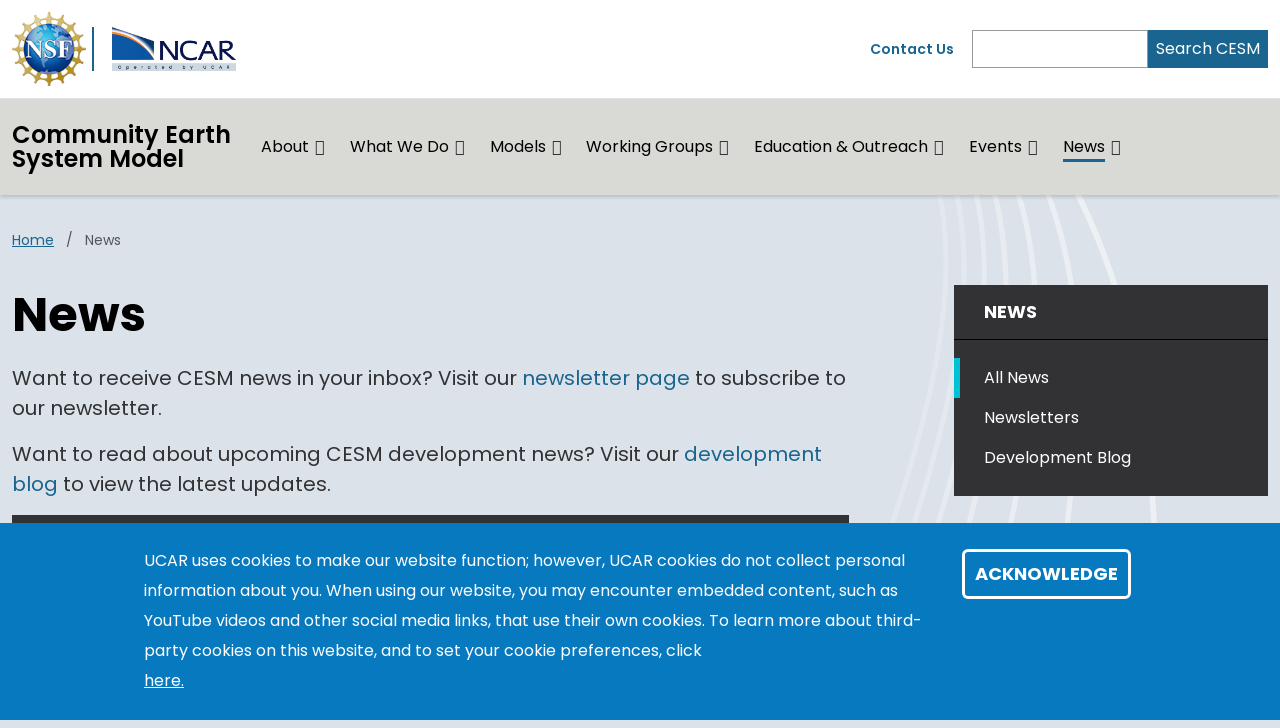

--- FILE ---
content_type: text/html; charset=UTF-8
request_url: https://www.cesm.ucar.edu/news
body_size: 12946
content:
<!DOCTYPE html>
<html lang="en" dir="ltr" prefix="og: https://ogp.me/ns#">
  <head>
    <meta charset="utf-8" />
<noscript><style>form.antibot * :not(.antibot-message) { display: none !important; }</style>
</noscript><meta name="robots" content="max-image-preview:standard" />
<link rel="canonical" href="https://www.cesm.ucar.edu/news" />
<link rel="icon" href="/profiles/composer/unity-profile/themes/unity/img/app-favicons/ncar/favicon.ico" />
<link rel="icon" sizes="16x16" href="/profiles/composer/unity-profile/themes/unity/img/app-favicons/ncar/favicon-16x16.png" />
<link rel="icon" sizes="32x32" href="/profiles/composer/unity-profile/themes/unity/img/app-favicons/ncar/favicon-32x32.png" />
<link rel="icon" sizes="96x96" href="/profiles/composer/unity-profile/themes/unity/img/app-favicons/ncar/favicon-96x96.png" />
<link rel="apple-touch-icon" href="/profiles/composer/unity-profile/themes/unity/img/app-favicons/ncar/apple-icon-60x60.png" />
<link rel="apple-touch-icon" sizes="72x72" href="/profiles/composer/unity-profile/themes/unity/img/app-favicons/ncar/apple-icon-72x72.png" />
<link rel="apple-touch-icon" sizes="76x76" href="/profiles/composer/unity-profile/themes/unity/img/app-favicons/ncar/apple-icon-76x76.png" />
<link rel="apple-touch-icon" sizes="114x114" href="/profiles/composer/unity-profile/themes/unity/img/app-favicons/ncar/apple-icon-114x114.png" />
<link rel="apple-touch-icon" sizes="120x120" href="/profiles/composer/unity-profile/themes/unity/img/app-favicons/ncar/apple-icon-120x120.png" />
<link rel="apple-touch-icon" sizes="144x144" href="/profiles/composer/unity-profile/themes/unity/img/app-favicons/ncar/apple-icon-144x144.png" />
<link rel="apple-touch-icon" sizes="152x152" href="/profiles/composer/unity-profile/themes/unity/img/app-favicons/ncar/apple-icon-152x152.png" />
<link rel="apple-touch-icon" sizes="180x180" href="/profiles/composer/unity-profile/themes/unity/img/app-favicons/ncar/apple-icon-180x180.png" />
<meta name="twitter:card" content="summary_large_image" />
<meta name="twitter:site" content="@NCAR_CGD" />
<meta name="twitter:title" content="News | Community Earth System Model" />
<meta name="apple-mobile-web-app-capable" content="yes" />
<meta name="apple-mobile-web-app-title" content="NCAR" />
<meta name="application-name" content="NCAR" />
<meta name="msapplication-square150x150logo" content="/profiles/composer/unity-profile/themes/unity/img/app-favicons/ncar/ms-icon-150x150.png" />
<meta name="msapplication-square310x310logo" content="/profiles/composer/unity-profile/themes/unity/img/app-favicons/ncar/ms-icon-310x310.png" />
<meta name="msapplication-square70x70logo" content="/profiles/composer/unity-profile/themes/unity/img/app-favicons/ncar/ms-icon-70x70.png" />
<meta name="Generator" content="Drupal 10 (https://www.drupal.org)" />
<meta name="MobileOptimized" content="width" />
<meta name="HandheldFriendly" content="true" />
<meta name="viewport" content="width=device-width, initial-scale=1.0" />
<style>div#sliding-popup, div#sliding-popup .eu-cookie-withdraw-banner, .eu-cookie-withdraw-tab {background: #0779bf} div#sliding-popup.eu-cookie-withdraw-wrapper { background: transparent; } #sliding-popup h1, #sliding-popup h2, #sliding-popup h3, #sliding-popup p, #sliding-popup label, #sliding-popup div, .eu-cookie-compliance-more-button, .eu-cookie-compliance-secondary-button, .eu-cookie-withdraw-tab { color: #ffffff;} .eu-cookie-withdraw-tab { border-color: #ffffff;}</style>
<title>News | Community Earth System Model</title>
<link rel="preconnect" href="https://fonts.gstatic.com" />
<link rel="stylesheet" href="https://fonts.googleapis.com/css2?family=Poppins:ital,wght@0,400;0,600;0,700;1,400;1,600;1,700&amp;family=Roboto+Mono:ital@0;1&amp;display=swap" />

    <title>News | Community Earth System Model</title>
    <link rel="stylesheet" media="all" href="/sites/default/files/css/css_vkTnU3OTTmfUwDslGyD7EDWwMOtkq0ymKjR0xQW0VwM.css?delta=0&amp;language=en&amp;theme=custom&amp;include=[base64]" />
<link rel="stylesheet" media="all" href="/sites/default/files/css/css_RqYScJE84oGW_S7kdBzWRVoeQ1u0TeEXg9ibufcOspg.css?delta=1&amp;language=en&amp;theme=custom&amp;include=[base64]" />
<link rel="stylesheet" media="all" href="/sites/default/files/css/css_2dGVXqYHk8Csn0q4gzJM4UN-y3ZgXapb9sEECdLLhT4.css?delta=2&amp;language=en&amp;theme=custom&amp;include=[base64]" />

    <script type="application/json" data-drupal-selector="drupal-settings-json">{"path":{"baseUrl":"\/","pathPrefix":"","currentPath":"node\/41","currentPathIsAdmin":false,"isFront":false,"currentLanguage":"en"},"pluralDelimiter":"\u0003","suppressDeprecationErrors":true,"gtag":{"tagId":"G-7JYQ0V6W4M","consentMode":false,"otherIds":[],"events":[],"additionalConfigInfo":[]},"ajaxPageState":{"libraries":"[base64]","theme":"custom","theme_token":null},"ajaxTrustedUrl":{"\/news":true},"eu_cookie_compliance":{"cookie_policy_version":"1.0.0","popup_enabled":true,"popup_agreed_enabled":false,"popup_hide_agreed":false,"popup_clicking_confirmation":false,"popup_scrolling_confirmation":false,"popup_html_info":"\u003Cdiv aria-labelledby=\u0022popup-text\u0022  class=\u0022eu-cookie-compliance-banner eu-cookie-compliance-banner-info eu-cookie-compliance-banner--default\u0022\u003E\n  \u003Cdiv class=\u0022popup-content info eu-cookie-compliance-content\u0022\u003E\n        \u003Cdiv id=\u0022popup-text\u0022 class=\u0022eu-cookie-compliance-message\u0022 role=\u0022document\u0022\u003E\n      \u003Cdiv class=\u0022tex2jax_process\u0022\u003E\u003Cp\u003EUCAR uses cookies to make our website function; however, UCAR cookies do not collect personal information about you. When using our website, you may encounter embedded content, such as YouTube videos and other social media links, that use their own cookies. To learn more about third-party cookies on this website, and to set your cookie preferences, click\u003C\/p\u003E\n\u003C\/div\u003E\n              \u003Cbutton type=\u0022button\u0022 class=\u0022find-more-button eu-cookie-compliance-more-button\u0022\u003Ehere.\u003C\/button\u003E\n          \u003C\/div\u003E\n\n    \n    \u003Cdiv id=\u0022popup-buttons\u0022 class=\u0022eu-cookie-compliance-buttons\u0022\u003E\n            \u003Cbutton type=\u0022button\u0022 class=\u0022agree-button eu-cookie-compliance-default-button\u0022\u003EAcknowledge\u003C\/button\u003E\n          \u003C\/div\u003E\n  \u003C\/div\u003E\n\u003C\/div\u003E","use_mobile_message":false,"mobile_popup_html_info":"\u003Cdiv aria-labelledby=\u0022popup-text\u0022  class=\u0022eu-cookie-compliance-banner eu-cookie-compliance-banner-info eu-cookie-compliance-banner--default\u0022\u003E\n  \u003Cdiv class=\u0022popup-content info eu-cookie-compliance-content\u0022\u003E\n        \u003Cdiv id=\u0022popup-text\u0022 class=\u0022eu-cookie-compliance-message\u0022 role=\u0022document\u0022\u003E\n      \u003Cdiv class=\u0022tex2jax_process\u0022\u003E\u003Ch2\u003EWe use cookies on this site to enhance your user experience\u003C\/h2\u003E\n\u003Cp\u003EBy tapping any link on this page you are giving your consent for us to set cookies.\u003C\/p\u003E\n\u003C\/div\u003E\n              \u003Cbutton type=\u0022button\u0022 class=\u0022find-more-button eu-cookie-compliance-more-button\u0022\u003Ehere.\u003C\/button\u003E\n          \u003C\/div\u003E\n\n    \n    \u003Cdiv id=\u0022popup-buttons\u0022 class=\u0022eu-cookie-compliance-buttons\u0022\u003E\n            \u003Cbutton type=\u0022button\u0022 class=\u0022agree-button eu-cookie-compliance-default-button\u0022\u003EAcknowledge\u003C\/button\u003E\n          \u003C\/div\u003E\n  \u003C\/div\u003E\n\u003C\/div\u003E","mobile_breakpoint":768,"popup_html_agreed":false,"popup_use_bare_css":false,"popup_height":"auto","popup_width":"100%","popup_delay":1000,"popup_link":"https:\/\/www.ucar.edu\/cookie-other-tracking-technologies-notice","popup_link_new_window":true,"popup_position":false,"fixed_top_position":true,"popup_language":"en","store_consent":false,"better_support_for_screen_readers":true,"cookie_name":"gdpr_acknowledged_1","reload_page":false,"domain":"","domain_all_sites":false,"popup_eu_only":false,"popup_eu_only_js":false,"cookie_lifetime":365,"cookie_session":null,"set_cookie_session_zero_on_disagree":0,"disagree_do_not_show_popup":false,"method":"default","automatic_cookies_removal":true,"allowed_cookies":"","withdraw_markup":"\u003Cbutton type=\u0022button\u0022 class=\u0022eu-cookie-withdraw-tab\u0022\u003EPrivacy settings\u003C\/button\u003E\n\u003Cdiv aria-labelledby=\u0022popup-text\u0022 class=\u0022eu-cookie-withdraw-banner\u0022\u003E\n  \u003Cdiv class=\u0022popup-content info eu-cookie-compliance-content\u0022\u003E\n    \u003Cdiv id=\u0022popup-text\u0022 class=\u0022eu-cookie-compliance-message\u0022 role=\u0022document\u0022\u003E\n      \u003Cdiv class=\u0022tex2jax_process\u0022\u003E\u003Ch2\u003EWe use cookies on this site to enhance your user experience\u003C\/h2\u003E\n\u003Cp\u003EYou have given your consent for us to set cookies.\u003C\/p\u003E\n\u003C\/div\u003E\n    \u003C\/div\u003E\n    \u003Cdiv id=\u0022popup-buttons\u0022 class=\u0022eu-cookie-compliance-buttons\u0022\u003E\n      \u003Cbutton type=\u0022button\u0022 class=\u0022eu-cookie-withdraw-button \u0022\u003EWithdraw consent\u003C\/button\u003E\n    \u003C\/div\u003E\n  \u003C\/div\u003E\n\u003C\/div\u003E","withdraw_enabled":false,"reload_options":0,"reload_routes_list":"","withdraw_button_on_info_popup":false,"cookie_categories":[],"cookie_categories_details":[],"enable_save_preferences_button":true,"cookie_value_disagreed":"0","cookie_value_agreed_show_thank_you":"1","cookie_value_agreed":"2","containing_element":"body","settings_tab_enabled":false,"olivero_primary_button_classes":"","olivero_secondary_button_classes":"","close_button_action":"close_banner","open_by_default":true,"modules_allow_popup":true,"hide_the_banner":false,"geoip_match":true,"unverified_scripts":[]},"views":{"ajax_path":"\/views\/ajax","ajaxViews":{"views_dom_id:659ff6e7207ca158edc6e42384fa6ec91d09bcf2945b31ff52c3ef6840436620":{"view_name":"search_articles","view_display_id":"search_articles","view_args":"","view_path":"\/node\/41","view_base_path":null,"view_dom_id":"659ff6e7207ca158edc6e42384fa6ec91d09bcf2945b31ff52c3ef6840436620","pager_element":0}}},"mathjax":{"config_type":0,"config":{"tex2jax":{"inlineMath":[["$","$"],["\\(","\\)"]],"processEscapes":"true"},"showProcessingMessages":"false","messageStyle":"none"}},"user":{"uid":0,"permissionsHash":"9f29180d66bfc2ff0d35cbe348e776e8aecf800d08d1c63bc5c6d10116d16890"}}</script>
<script src="/sites/default/files/js/js_c-sF07jSFkRHcuqnd6jo1pbc9pVb7rqPs4acQXEgf5w.js?scope=header&amp;delta=0&amp;language=en&amp;theme=custom&amp;include=eJxti1EKhDAMBS8UN0eSWEKM25piUne9_ZbC_og_M8yDl5qHFZRsC-XJ06E1HLjNyeyt3FVqVtoT49MIYiaZ5yBB6bj3izb6QqFYu9E5WoW2a1y4mIXHQf8ehFP54zg4rj-KDD5l"></script>
<script src="/modules/composer/google_tag/js/gtag.js?t6r9eg"></script>

  </head>
  <body class="path-node page-node-type-listing-page ncar">
        <a href="#main-content" class="visually-hidden focusable skip-link">
      Skip to main content
    </a>
    
      <div class="dialog-off-canvas-main-canvas" data-off-canvas-main-canvas>
    <div class="layout-container">

  <header role="banner">
      <div class="region region-header">
    <nav role="navigation" aria-labelledby="block-custom-main-navigation-menu" id="block-custom-main-navigation" class="block block-menu navigation menu--main navbar navbar-expand-md navbar-light align-items-start py-0">
            
  <h2 class="visually-hidden" id="block-custom-main-navigation-menu">Main navigation</h2>
  

  <div class="container-fluid px-0">
    <div class="row gx-0 flex-grow-1">
      <div class="col-12">
        <div class="container-lg">
                      <div class="row gx-0 py-md-1">
            <div class="col col-md-7 py-md-1">
              <div class="d-flex">
                <div class="pe-1 my-1 my-md-0 nsf-logo align-self-center">
                  <a href="https://nsf.gov" title="U.S. NSF Home">
                    <img src="/profiles/composer/unity-profile/themes/unity/img/NSF_Official_logo.png" alt="U.S. NSF Logo" />
                  </a>
                </div>
                <div class="ps-2 my-1 py-md-0 align-self-center ncar-logo">
                  <div class="mb-0 small-ncar-logo">
                    <a href="https://ncar.ucar.edu">
                      <img src="/profiles/composer/unity-profile/themes/unity/img/logo-ncar.png" alt="NSF NCAR Logo" />
                    </a>
                  </div>
                </div>
                <div class="ms-auto px-0 py-md-0 d-md-none justify-content-end mobile-toggler">
                  <button id="menuIcon" class="navbar-toggler collapsed btn border-left" type="button" data-bs-toggle="collapse" data-bs-target="#navbarSupportedContent1,#navbarSupportedContent2" aria-controls="navbarSupportedContent" aria-expanded="false" aria-label="Toggle navigation">
                  </button>
                </div>
              </div>
            </div>
            <div class="utility-menu col collapse d-none d-md-flex justify-content-end align-items-center pe-0">
              <div>
                <a href="/form/contact">Contact Us</a>
              </div>
              <form class="d-flex ms-2 border-left" action="/search" method="GET" id="header-search-form">
                <input name="search_api_fulltext" class="form-control" id="siteSearch" type="search" aria-label="Search" >
                <button class="text-white bg-org-dark" type="submit" aria-label="Search">Search CESM</button>
              </form>
            </div>
          </div>
                  </div>
      </div>
      <div class="col-12 navbar-wrapper border-top">
        <div class="container-lg collapse navbar-collapse" id="navbarSupportedContent1">
                    <div class="site-name mx-3 mx-md-0 my-2"><a href="/">Community Earth System Model</a></div>
          
                                
        <ul class="menu navbar-nav me-auto mb-2 mb-md-0 align-items-center">
                              <li class="menu-item nav-item menu-item--expanded dropdown d-flex flex-wrap">
                  <a href="/about" class="nav-link" data-drupal-link-system-path="node/3">About</a>
                          <button id="about" class="btn dropdown-toggle px-3 px-md-0 mx-md-1" role="button" data-bs-toggle="dropdown" aria-expanded="false" aria-label="Expand/Collapse About"></button>
          <div class="dropdown-menu" aria-labelledby="about">
                                <ul class="menu menu-grid">
          <li class="menu-grid-item">
        <a href="/about/background" class="dropdown-item" data-drupal-link-system-path="node/8">Background</a>
      </li>
          <li class="menu-grid-item">
        <a href="/about/mission-vision" class="dropdown-item" data-drupal-link-system-path="node/5">Mission &amp; Vision</a>
      </li>
          <li class="menu-grid-item">
        <a href="/about/chief-scientists" class="dropdown-item" data-drupal-link-system-path="node/355">CESM Chief Scientists</a>
      </li>
          <li class="menu-grid-item">
        <a href="/about/support" class="dropdown-item" data-drupal-link-system-path="node/6">Support Policy</a>
      </li>
          <li class="menu-grid-item">
        <a href="/about/faqs" class="dropdown-item" data-drupal-link-system-path="node/7">FAQs</a>
      </li>
          <li class="menu-grid-item">
        <a href="/about/awards" class="dropdown-item" data-drupal-link-system-path="node/22">Awards</a>
      </li>
          <li class="menu-grid-item">
        <a href="/about/contact" class="dropdown-item" data-drupal-link-system-path="node/4">Contact Us</a>
      </li>
          <li class="menu-grid-item">
        <a href="/management" class="dropdown-item" data-drupal-link-system-path="node/11">Administration</a>
      </li>
          <li class="menu-grid-item">
        <a href="https://tools.cgd.ucar.edu/metrics/" class="dropdown-item">CESM Metrics</a>
      </li>
          <li class="menu-grid-item">
        <a href="/publications" class="dropdown-item" data-drupal-link-system-path="node/23">Publications</a>
      </li>
      </ul>

                      </div>
              </li>
                            <li class="menu-item nav-item menu-item--expanded dropdown d-flex flex-wrap">
                  <a href="/what-we-do" class="nav-link" data-drupal-link-system-path="node/10">What We Do</a>
                          <button id="what-we-do" class="btn dropdown-toggle px-3 px-md-0 mx-md-1" role="button" data-bs-toggle="dropdown" aria-expanded="false" aria-label="Expand/Collapse What We Do"></button>
          <div class="dropdown-menu" aria-labelledby="what-we-do">
                                <ul class="menu ">
          <li class="menu-grid-item">
        <a href="/publications" class="dropdown-item" data-drupal-link-system-path="node/23">Publications</a>
      </li>
          <li class="menu-grid-item">
        <a href="/community-projects" class="dropdown-item" data-drupal-link-system-path="node/20">Community Projects</a>
      </li>
          <li class="menu-grid-item">
        <a href="/experiments" class="dropdown-item" data-drupal-link-system-path="node/151">Experiments</a>
      </li>
          <li class="menu-grid-item">
        <a href="/our-events" class="dropdown-item" data-drupal-link-system-path="node/275">Our Events</a>
      </li>
          <li class="menu-grid-item">
        <a href="/projects" class="dropdown-item" data-drupal-link-system-path="node/19">Projects</a>
      </li>
      </ul>

                      </div>
              </li>
                            <li class="menu-item nav-item menu-item--expanded dropdown d-flex flex-wrap">
                  <a href="/models" class="nav-link" data-drupal-link-system-path="node/17">Models</a>
                          <button id="models" class="btn dropdown-toggle px-3 px-md-0 mx-md-1" role="button" data-bs-toggle="dropdown" aria-expanded="false" aria-label="Expand/Collapse Models"></button>
          <div class="dropdown-menu" aria-labelledby="models">
                                <ul class="menu menu-grid">
          <li class="menu-grid-item">
        <a href="/models/simple" class="dropdown-item" data-drupal-link-system-path="node/21">Simpler Models</a>
      </li>
          <li class="menu-grid-item">
        <a href="/models/releases" class="dropdown-item" data-drupal-link-system-path="node/18">Model Releases</a>
      </li>
          <li class="menu-grid-item">
        <a href="/models/cesm2" class="dropdown-item" data-drupal-link-system-path="node/223">Community Earth System Model 2 (CESM2)</a>
      </li>
          <li class="menu-grid-item">
        <a href="/models/cam" class="dropdown-item" data-drupal-link-system-path="node/252">Community Atmosphere Model (CAM)</a>
      </li>
          <li class="menu-grid-item">
        <a href="/models/clm" class="dropdown-item" data-drupal-link-system-path="node/267">Community Land Model (CLM)</a>
      </li>
          <li class="menu-grid-item">
        <a href="/models/cice" class="dropdown-item" data-drupal-link-system-path="node/257">Community Ice CodE (CICE)</a>
      </li>
          <li class="menu-grid-item">
        <a href="/models/cism" class="dropdown-item" data-drupal-link-system-path="node/341">Community Ice Sheet Model (CISM)</a>
      </li>
          <li class="menu-grid-item">
        <a href="/models/csim" class="dropdown-item" data-drupal-link-system-path="node/260">Community Sea Ice Model (CSIM)</a>
      </li>
          <li class="menu-grid-item">
        <a href="/models/paleo" class="dropdown-item" data-drupal-link-system-path="node/263">Paleoclimate ToolKit</a>
      </li>
          <li class="menu-grid-item">
        <a href="/models/pio" class="dropdown-item" data-drupal-link-system-path="node/272">Parallel I/O Library (PIO)</a>
      </li>
          <li class="menu-grid-item">
        <a href="/models/pop" class="dropdown-item" data-drupal-link-system-path="node/264">Parallel Ocean Program (POP)</a>
      </li>
          <li class="menu-grid-item">
        <a href="https://www2.acom.ucar.edu/gcm/waccm" class="dropdown-item">WACCM</a>
      </li>
          <li class="menu-grid-item">
        <a href="/models/waccm-x" class="dropdown-item" data-drupal-link-system-path="node/271">WACCM-X</a>
      </li>
          <li class="menu-grid-item">
        <a href="/models/ccsm" class="dropdown-item" data-drupal-link-system-path="node/239">CCSM</a>
      </li>
          <li class="menu-grid-item">
        <a href="/models/cpl" class="dropdown-item" data-drupal-link-system-path="node/246">CSM Flux Coupler (CPL)</a>
      </li>
          <li class="menu-grid-item">
        <a href="/models/legacy" class="dropdown-item" data-drupal-link-system-path="node/381">Legacy Releases</a>
      </li>
      </ul>

                      </div>
              </li>
                            <li class="menu-item nav-item menu-item--expanded dropdown d-flex flex-wrap">
                  <a href="/working-groups" class="nav-link" data-drupal-link-system-path="node/9">Working Groups</a>
                          <button id="working-groups" class="btn dropdown-toggle px-3 px-md-0 mx-md-1" role="button" data-bs-toggle="dropdown" aria-expanded="false" aria-label="Expand/Collapse Working Groups"></button>
          <div class="dropdown-menu" aria-labelledby="working-groups">
                                <ul class="menu menu-grid">
          <li class="menu-grid-item">
        <a href="/working-groups/atmosphere" class="dropdown-item" data-drupal-link-system-path="node/29">AMWG</a>
      </li>
          <li class="menu-grid-item">
        <a href="/working-groups/biogeo" class="dropdown-item" data-drupal-link-system-path="node/30">BGCWG</a>
      </li>
          <li class="menu-grid-item">
        <a href="/working-groups/chemistry" class="dropdown-item" data-drupal-link-system-path="node/31">CCWG</a>
      </li>
          <li class="menu-grid-item">
        <a href="/working-groups/cvcwg" class="dropdown-item" data-drupal-link-system-path="node/32">CVCWG</a>
      </li>
          <li class="menu-grid-item">
        <a href="/working-groups/earth-system" class="dropdown-item" data-drupal-link-system-path="node/33">ESPWG</a>
      </li>
          <li class="menu-grid-item">
        <a href="/working-groups/land-ice" class="dropdown-item" data-drupal-link-system-path="node/34">LIWG</a>
      </li>
          <li class="menu-grid-item">
        <a href="/working-groups/land" class="dropdown-item" data-drupal-link-system-path="node/35">LMWG</a>
      </li>
          <li class="menu-grid-item">
        <a href="/working-groups/ocean" class="dropdown-item" data-drupal-link-system-path="node/36">OMWG</a>
      </li>
          <li class="menu-grid-item">
        <a href="/working-groups/paleo" class="dropdown-item" data-drupal-link-system-path="node/37">PWG</a>
      </li>
          <li class="menu-grid-item">
        <a href="/working-groups/polar" class="dropdown-item" data-drupal-link-system-path="node/38">PCWG</a>
      </li>
          <li class="menu-grid-item">
        <a href="/working-groups/software" class="dropdown-item" data-drupal-link-system-path="node/39">SEWG</a>
      </li>
          <li class="menu-grid-item">
        <a href="/working-groups/whole-atmosphere" class="dropdown-item" data-drupal-link-system-path="node/40">WAWG</a>
      </li>
      </ul>

                      </div>
              </li>
                            <li class="menu-item nav-item menu-item--expanded dropdown d-flex flex-wrap">
                  <a href="/communications" class="nav-link" data-drupal-link-system-path="node/438">Education &amp; Outreach</a>
                          <button id="education-outreach" class="btn dropdown-toggle px-3 px-md-0 mx-md-1" role="button" data-bs-toggle="dropdown" aria-expanded="false" aria-label="Expand/Collapse Education &amp; Outreach"></button>
          <div class="dropdown-menu" aria-labelledby="education-outreach">
                                <ul class="menu menu-grid">
          <li class="menu-grid-item">
        <a href="/management" class="dropdown-item" data-drupal-link-system-path="node/11">Administrative Contacts</a>
      </li>
          <li class="menu-grid-item">
        <a href="/about/faqs" class="dropdown-item" data-drupal-link-system-path="node/7">CESM Mailing lists</a>
      </li>
          <li class="menu-grid-item">
        <a href="/news" class="dropdown-item is-active" data-drupal-link-system-path="node/41" aria-current="page">CESM News</a>
      </li>
          <li class="menu-grid-item">
        <a href="/about/contact" class="dropdown-item" data-drupal-link-system-path="node/4">General contacts</a>
      </li>
          <li class="menu-grid-item">
        <a href="https://bb.cgd.ucar.edu/cesm/" class="dropdown-item">User Support Forums</a>
      </li>
          <li class="menu-grid-item">
        <a href="/classroom" class="dropdown-item" data-drupal-link-system-path="node/447">Faculty Network for Teaching with CESM</a>
      </li>
      </ul>

                      </div>
              </li>
                            <li class="menu-item nav-item menu-item--expanded dropdown d-flex flex-wrap">
                  <a href="/events" title="The events parent link" class="nav-link" data-drupal-link-system-path="node/24">Events</a>
                          <button id="events" class="btn dropdown-toggle px-3 px-md-0 mx-md-1" role="button" data-bs-toggle="dropdown" aria-expanded="false" aria-label="Expand/Collapse Events"></button>
          <div class="dropdown-menu" aria-labelledby="events">
                                <ul class="menu ">
          <li class="menu-grid-item">
        <a href="/events" title="Upcoming events." class="dropdown-item" data-drupal-link-system-path="node/24">Upcoming</a>
      </li>
          <li class="menu-grid-item">
        <a href="/events/tutorials" class="dropdown-item" data-drupal-link-system-path="node/161">Tutorials</a>
      </li>
          <li class="menu-grid-item">
        <a href="/events/workshops" class="dropdown-item" data-drupal-link-system-path="node/160">Workshops</a>
      </li>
          <li class="menu-grid-item">
        <a href="/events/working-groups" class="dropdown-item" data-drupal-link-system-path="node/212">Working Group Meetings</a>
      </li>
          <li class="menu-grid-item">
        <a href="/events/past" title="Past events." class="dropdown-item" data-drupal-link-system-path="node/25">Past</a>
      </li>
      </ul>

                      </div>
              </li>
                            <li class="menu-item nav-item menu-item--expanded dropdown d-flex flex-wrap menu-item--active-trail">
                  <a href="/news" title="The news listing page." class="nav-link active is-active" aria-current="page" data-drupal-link-system-path="node/41">News</a>
                          <button id="news" class="btn dropdown-toggle px-3 px-md-0 mx-md-1" role="button" data-bs-toggle="dropdown" aria-expanded="false" aria-label="Expand/Collapse News"></button>
          <div class="dropdown-menu" aria-labelledby="news">
                                <ul class="menu ">
          <li class="menu-grid-item">
        <a href="/news" class="dropdown-item is-active" data-drupal-link-system-path="node/41" aria-current="page">All News</a>
      </li>
          <li class="menu-grid-item">
        <a href="/news/newsletters" class="dropdown-item" data-drupal-link-system-path="node/360">Newsletters</a>
      </li>
          <li class="menu-grid-item">
        <a href="/news/development" class="dropdown-item" data-drupal-link-system-path="node/414">Development Blog</a>
      </li>
      </ul>

                      </div>
              </li>
        </ul>
  



                  </div>
      </div>
      <div class="col-12 mobile-utility-menu px-2 d-md-none">
        <div class="collapse navbar-collapse justify-content-end" id="navbarSupportedContent2">
          <form class="flex-column" action="/search" id="mobile-search-form">
            <div>
              <label for="mobileSearch">Search CESM</label>
            </div>
            <div class="d-flex">
              <input name="search_api_fulltext" class="form-control" id="mobileSearch" type="search" aria-label="Search">
              <button class="text-white bg-org-dark" type="submit" aria-label="Search"><i class="fas fa-magnifying-glass"></i></button>
            </div>
          </form>
          <div class="py-2 contact">
            <a href="/form/contact">Contact Us</a>
          </div>
        </div>
      </div>
    </div>
  </div>
</nav>

  </div>

  </header>
  <main class="container-lg pt-2 pt-md-3">
    <a id="main-content" tabindex="-1"></a>    <div class="d-print-flex">
      <div class="layout-content main-content-wrapper">
          <div class="region region-content">
    <div data-drupal-messages-fallback class="hidden"></div><div id="block-custom-main-page-content" class="block block-system block-system-main-block">
  
    
      
<article class="node node--type-listing-page node--view-mode-full main-content-wrapper">
  
    
  
  <div class="node__content main-content">
        <div class="no-contacts-added layout__region--twocol d-grid d-print-flex with-sidebar">

          <div  class="layout__region layout__region--main-top breadcrumb-wrapper">
        <div class="block block-system block-system-breadcrumb-block">
  
    
      
  <nav class="mb-3 d-print-none" role="navigation" aria-labelledby="system-breadcrumb">
    <h2 id="system-breadcrumb" class="visually-hidden">Breadcrumb</h2>
    <ol class="breadcrumb">
    
              <li class="breadcrumb-item">
          <a href="/">Home</a>
        </li>
      
    
              <li class="breadcrumb-item active">
          News
        </li>
      
        </ol>
  </nav>

  </div>

      </div>
    
          <main  class="layout__region layout__region--main main-content-wrapper">
        <h1>News</h1>                <div class="block block-layout-builder block-field-blocknodelisting-pagefield-main-content">
  
    
      
      <div class="field field--type-entity-reference-revisions field--label-hidden field__items">
              <div class="field__item">  <div class="paragraph paragraph--type--rich-text paragraph--view-mode--default">
          
            <div class="clearfix text-formatted field field--name-field-body field--type-text-long field--label-hidden field__item"><div class="tex2jax_process"><p>Want to receive CESM news in your inbox? Visit our <a href="/news/newsletters">newsletter page</a> to subscribe to our newsletter.</p>
<p>Want to read about upcoming CESM development news? Visit our <a href="/news/development">development blog</a> to view the latest updates.</p>
</div></div>
      
      </div>
</div>
              <div class="field__item">  <div class="paragraph paragraph--type--automatic-content-list paragraph--view-mode--default">
          
            <div class="field field--name-field-block-ref field--type-entity-reference field--label-hidden field__item">


<div class="views-element-container block block-views block-views-blocksearch-articles-search-articles" id="block-views-block-search-articles">
  
    
      <div><div class="view view-search-articles view-id-search_articles view-display-id-search_articles js-view-dom-id-659ff6e7207ca158edc6e42384fa6ec91d09bcf2945b31ff52c3ef6840436620">
  
    
        <div class="view-filters">
      <form class="views-exposed-form" data-drupal-selector="views-exposed-form-search-articles-search-articles" action="/news" method="get" id="views-exposed-form-search-articles-search-articles" accept-charset="UTF-8">
  <div class="form--inline clearfix">
  <div class="js-form-item js-form-type-textfield form-type-textfield js-form-item-search-api-fulltext form-item-search-api-fulltext">
      <label for="edit-search-api-fulltext" class="visually-hidden form-label">Search</label>
        <input data-drupal-selector="edit-search-api-fulltext" type="text" id="edit-search-api-fulltext" name="search_api_fulltext" value="" size="30" maxlength="128" class="form-text form-control" placeholder="Search" />

        </div>
<div data-drupal-selector="edit-actions" class="form-actions js-form-wrapper form-wrapper" id="edit-actions"><button data-drupal-selector="edit-submit-search-articles" type="submit" id="edit-submit-search-articles" value="Search" class="button js-form-submit form-submit btn btn-primary"><i class="fas fa-magnifying-glass"></i></button>
</div>

</div>

</form>

    </div>
    
      <div class="view-content">
      <div class="search mb-3">

<div class="flex-wrap p-2 p-md-3 search-item d-flex gx-0">
      <div class="mb-2 col-12 col-sm-3 mb-sm-0 me-sm-3 component">
      
            <div class="field field--name-field-primary-image field--type-entity-reference field--label-hidden field__item">  <a href="/news/community-earth-system-model-3-cesm3-plans-progress-timelines" hreflang="en"><img loading="lazy" src="/sites/default/files/styles/large/public/2024-08/cesm3.jpg?itok=WPwdW5z3" width="480" height="240" alt="Community Earth System Model" class="image-style-large img-fluid" />

</a>
</div>
      
    </div>
    <div class="mb-2 col-sm-8 text-gray-dark">
    
    <div class="search-title"><h3><a href="/news/community-earth-system-model-3-cesm3-plans-progress-timelines"><span class="field field--name-title field--type-string field--label-hidden">Community Earth System Model 3 (CESM3): Plans, progress, timelines</span>
</a></h3></div>
    
            <div class="pb-1 search-url text-gray-dark">Nov 18, 2025</div>        <div class="search-description text-gray-darkest">
            <div class="clearfix text-formatted field field--name-field-teaser-summary field--type-text-long field--label-hidden field__item"><div class="tex2jax_process"><p>Information on the science and infrastructure updates and timelines planned for the forthcoming CESM3 release.</p>
</div></div>
      </div>
    
  </div>
  </div>

<div class="flex-wrap p-2 p-md-3 search-item d-flex gx-0">
      <div class="mb-2 col-12 col-sm-3 mb-sm-0 me-sm-3 component">
      
            <div class="field field--name-field-primary-image field--type-entity-reference field--label-hidden field__item">  <a href="/news/newsletters/2025/september" hreflang="en"><img loading="lazy" src="/sites/default/files/styles/large/public/2025-01/screenshot-2025-01-07-153852.jpg?itok=AnfWmoSO" width="480" height="360" alt="Condensed Water" class="image-style-large img-fluid" />

</a>
</div>
      
    </div>
    <div class="mb-2 col-sm-8 text-gray-dark">
    
    <div class="search-title"><h3><a href="/news/newsletters/2025/september">September 2025 Newsletter Issue</a></h3></div>
    
            <div class="pb-1 search-url text-gray-dark">Aug 14, 2025</div>        <div class="search-description text-gray-darkest"></div>
    
  </div>
  </div>

<div class="flex-wrap p-2 p-md-3 search-item d-flex gx-0">
      <div class="mb-2 col-12 col-sm-3 mb-sm-0 me-sm-3 component">
      
            <div class="field field--name-field-primary-image field--type-entity-reference field--label-hidden field__item">  <a href="/news/2025-cesm-workshop-awards" hreflang="en"><img loading="lazy" src="/sites/default/files/styles/large/public/2025-08/screenshot-2025-08-14-115924.jpg?itok=Ix6bA7oA" width="480" height="321" alt="CESM_Awards" class="image-style-large img-fluid" />

</a>
</div>
      
    </div>
    <div class="mb-2 col-sm-8 text-gray-dark">
    
    <div class="search-title"><h3><a href="/news/2025-cesm-workshop-awards"><span class="field field--name-title field--type-string field--label-hidden">2025 CESM Awards</span>
</a></h3></div>
    
            <div class="pb-1 search-url text-gray-dark">Aug 13, 2025</div>        <div class="search-description text-gray-darkest"></div>
    
  </div>
  </div>

<div class="flex-wrap p-2 p-md-3 search-item d-flex gx-0">
      <div class="mb-2 col-12 col-sm-3 mb-sm-0 me-sm-3 component">
      
            <div class="field field--name-field-primary-image field--type-entity-reference field--label-hidden field__item">  <a href="/news/newsletters/2025/april" hreflang="en"><img loading="lazy" src="/sites/default/files/styles/large/public/2025-02/seafogpdf.jpg?itok=_gruK4SY" width="480" height="319" alt="Seafog" class="image-style-large img-fluid" />

</a>
</div>
      
    </div>
    <div class="mb-2 col-sm-8 text-gray-dark">
    
    <div class="search-title"><h3><a href="/news/newsletters/2025/april">April 2025 Newsletter Issue</a></h3></div>
    
            <div class="pb-1 search-url text-gray-dark">Mar 25, 2025</div>        <div class="search-description text-gray-darkest"></div>
    
  </div>
  </div>

<div class="flex-wrap p-2 p-md-3 search-item d-flex gx-0">
      <div class="mb-2 col-12 col-sm-3 mb-sm-0 me-sm-3 component">
      
            <div class="field field--name-field-primary-image field--type-entity-reference field--label-hidden field__item">  <a href="/news/newsletters/2025/january" hreflang="en"><img loading="lazy" src="/sites/default/files/styles/large/public/2024-12/image-2.png?itok=b7c6qrtm" width="480" height="380" alt="NASA/GSFC/METI/ERSDAC/JAROS" class="image-style-large img-fluid" />

</a>
</div>
      
    </div>
    <div class="mb-2 col-sm-8 text-gray-dark">
    
    <div class="search-title"><h3><a href="/news/newsletters/2025/january">January 2025 Newsletter Issue</a></h3></div>
    
            <div class="pb-1 search-url text-gray-dark">Dec 10, 2024</div>        <div class="search-description text-gray-darkest"></div>
    
  </div>
  </div>

<div class="flex-wrap p-2 p-md-3 search-item d-flex gx-0">
      <div class="mb-2 col-12 col-sm-3 mb-sm-0 me-sm-3 component">
      
            <div class="field field--name-field-primary-image field--type-entity-reference field--label-hidden field__item">  <a href="/news/newsletters/2024/september" hreflang="en"><img loading="lazy" src="/sites/default/files/styles/large/public/2024-08/cesm3.jpg?itok=WPwdW5z3" width="480" height="240" alt="Community Earth System Model" class="image-style-large img-fluid" />

</a>
</div>
      
    </div>
    <div class="mb-2 col-sm-8 text-gray-dark">
    
    <div class="search-title"><h3><a href="/news/newsletters/2024/september">September 2024 Newsletter Issue</a></h3></div>
    
            <div class="pb-1 search-url text-gray-dark">Sep 12, 2024</div>        <div class="search-description text-gray-darkest"></div>
    
  </div>
  </div>

<div class="flex-wrap p-2 p-md-3 search-item d-flex gx-0">
      <div class="mb-2 col-12 col-sm-3 mb-sm-0 me-sm-3 component">
      
            <div class="field field--name-field-primary-image field--type-entity-reference field--label-hidden field__item">  <a href="/news/cesm-newsletter-signup" hreflang="en"><img loading="lazy" src="/sites/default/files/styles/large/public/2022-10/cesm2.jpg?itok=0rg0TdAy" width="480" height="288" alt="CESM2" class="image-style-large img-fluid" />

</a>
</div>
      
    </div>
    <div class="mb-2 col-sm-8 text-gray-dark">
    
    <div class="search-title"><h3><a href="/news/cesm-newsletter-signup"><span class="field field--name-title field--type-string field--label-hidden">CESM Newsletter Signup</span>
</a></h3></div>
    
            <div class="pb-1 search-url text-gray-dark">Jul 18, 2024</div>        <div class="search-description text-gray-darkest">
            <div class="clearfix text-formatted field field--name-field-teaser-summary field--type-text-long field--label-hidden field__item"><div class="tex2jax_process"><p>Signup to receive CESM news directly to your inbox</p>
</div></div>
      </div>
    
  </div>
  </div>

<div class="flex-wrap p-2 p-md-3 search-item d-flex gx-0">
      <div class="mb-2 col-12 col-sm-3 mb-sm-0 me-sm-3 component">
      
            <div class="field field--name-field-primary-image field--type-entity-reference field--label-hidden field__item">  <a href="/news/new-cesm-development-blog" hreflang="en"><img loading="lazy" src="/sites/default/files/styles/large/public/2023-12/cesm.png?itok=pmuZJVWc" width="480" height="297" alt="CESM-Lab Graphic" class="image-style-large img-fluid" />

</a>
</div>
      
    </div>
    <div class="mb-2 col-sm-8 text-gray-dark">
    
    <div class="search-title"><h3><a href="/news/new-cesm-development-blog"><span class="field field--name-title field--type-string field--label-hidden">New CESM Development Blog</span>
</a></h3></div>
    
            <div class="pb-1 search-url text-gray-dark">Jul 1, 2024</div>        <div class="search-description text-gray-darkest">
            <div class="clearfix text-formatted field field--name-field-teaser-summary field--type-text-long field--label-hidden field__item"><div class="tex2jax_process"><p>News articles featuring updates for CESM development</p>
</div></div>
      </div>
    
  </div>
  </div>

<div class="flex-wrap p-2 p-md-3 search-item d-flex gx-0">
      <div class="mb-2 col-12 col-sm-3 mb-sm-0 me-sm-3 component">
      
            <div class="field field--name-field-primary-image field--type-entity-reference field--label-hidden field__item">  <a href="/news/2024-cesm-workshop-awards" hreflang="en"><img loading="lazy" src="/sites/default/files/styles/large/public/2024-06/img8651.jpg?itok=FYn62ImH" width="480" height="320" alt="CESM_workshop_photo_9" class="image-style-large img-fluid" />

</a>
</div>
      
    </div>
    <div class="mb-2 col-sm-8 text-gray-dark">
    
    <div class="search-title"><h3><a href="/news/2024-cesm-workshop-awards"><span class="field field--name-title field--type-string field--label-hidden">2024 CESM Workshop Awards</span>
</a></h3></div>
    
            <div class="pb-1 search-url text-gray-dark">Jun 10, 2024</div>        <div class="search-description text-gray-darkest"></div>
    
  </div>
  </div>

<div class="flex-wrap p-2 p-md-3 search-item d-flex gx-0">
      <div class="mb-2 col-12 col-sm-3 mb-sm-0 me-sm-3 component">
      
            <div class="field field--name-field-primary-image field--type-entity-reference field--label-hidden field__item">  <a href="/news/newsletters/2024/may" hreflang="en"><img loading="lazy" src="/sites/default/files/styles/large/public/2024-09/cesm-le-landscape.jpg?itok=Kbh6AeDn" width="480" height="288" alt="CESM_LE_Landscape" class="image-style-large img-fluid" />

</a>
</div>
      
    </div>
    <div class="mb-2 col-sm-8 text-gray-dark">
    
    <div class="search-title"><h3><a href="/news/newsletters/2024/may">May 2024 Newsletter Issue</a></h3></div>
    
            <div class="pb-1 search-url text-gray-dark">Apr 24, 2024</div>        <div class="search-description text-gray-darkest"></div>
    
  </div>
  </div>
</div>

    </div>
  
        <nav class="pager" role="navigation" aria-labelledby="pagination-heading">
    <h4 id="pagination-heading" class="visually-hidden">Pagination</h4>
    <ul class="pagination">
                        
            
                    <li class="page-item  is-active active">
                                          <a href="?page=0" title="Current page" aria-current="page" class="page-link"  aria-current="true" >
            <span class="visually-hidden">
              Current page
            </span>1</a>
        </li>
              <li class="page-item ">
                                          <a href="?page=1" title="Go to page 2" class="page-link" >
            <span class="visually-hidden">
              Page
            </span>2</a>
        </li>
              <li class="page-item ">
                                          <a href="?page=2" title="Go to page 3" class="page-link" >
            <span class="visually-hidden">
              Page
            </span>3</a>
        </li>
      
            
                    <li class="page-item pager__item--next">
          <a class="page-link" href="?page=1" title="Go to next page" rel="next" aria-label="Next">
            <i aria-hidden="true" class="fas fa-angle-right"></i>
            <span class="sr-only">Next</span>
          </a>
        </li>
      
                    <li class="page-item pager__item--last">
          <a class="page-link" href="?page=2" title="Go to last page" aria-label="Last">
            <i aria-hidden="true" class="fas fa-angles-right"></i>
            <span class="sr-only">Last</span>
          </a>
        </li>
      
    </ul>
  </nav>

          </div>
</div>

  </div>
</div>
      
      </div>
</div>
          </div>
  
  </div>

      </main>
    
          <aside  class="layout__region layout__region--sidebar-top sidebar-nav mb-md-4">
        

  <aside class="block block-contextual-menu-block sidebar-nav">

          <div class="d-flex justify-content-between" id="sidebarHeader">
        
                  <h2 class="px-2 px-md-3 py-md-2 text-white">
                        <span class="is-active text-white">News</span>
          </h2>
          <button class="btn text-white collapsed px-2 d-md-none" href="#sidebarMenu" id="sidebarCollapseButton" aria-label="Content Types" data-bs-toggle="collapse" data-bs-target="#sidebarMenu" role="button" aria-expanded="false" aria-controls="sidebarMenu">
          </button>
              </div>

      <div id="sidebarMenu" class="py-2 collapse" aria-labelledby="sidebar" data-parent="#sidebar">
        <ul class="nav flex-column">
                      <li class="nav-item">
                                            <a href="/news" class="nav-link is-active" data-drupal-link-system-path="node/41" aria-current="page">All News</a>
                          </li>
                      <li class="nav-item">
                                            <a href="/news/newsletters" class="nav-link" data-drupal-link-system-path="node/360">Newsletters</a>
                          </li>
                      <li class="nav-item">
                                            <a href="/news/development" class="nav-link" data-drupal-link-system-path="node/414">Development Blog</a>
                          </li>
                  </ul>
      </div>
      </aside>


      </aside>
    
    
  </div>
  <div class="layout layout--onecol">
    <div >
      
    </div>
  </div>

  </div>

</article>

  </div>

  </div>

      </div>    </div>
  </main>

  
<footer>
  <div class="org-footer d-print-none">
    <div class="container-lg py-md-3">
      <div class="row">
        <div class="col-12 col-md-5 py-2">
          <div class="accordion" id="accordionNCAR">
            <div id="ncarHeader" class="d-flex justify-content-between">
              <h3 class="text-light pb-mb-2">NSF NCAR</h3>
              <button class="btn text-light px-2 collapsed" href="#ncarCollapseMenu" id="ncarCollapseButton" aria-label="NCAR Organization" data-bs-toggle="collapse" role="button" aria-expanded="false" aria-controls="ncarCollapseMenu"></button>
            </div>
            <div id="ncarCollapseMenu" class="collapse" aria-labelledby="ncarHeader" data-parent="#accordionNCAR">
              <ul class="nav flex-column">
                <li class="nav-item"><a class="nav-link" href="https://ncar.ucar.edu">NSF NCAR Homepage</a></li>
                <li class="nav-item"><a class="nav-link" href="https://www2.acom.ucar.edu/">ACOM | Atmospheric Chemistry Observations &amp; Modeling</a></li>
                <li class="nav-item"><a class="nav-link" href="https://www.cgd.ucar.edu/">CGD Laboratory</a></li>
                <li class="nav-item"><a class="nav-link" href="https://www.cisl.ucar.edu">CISL | Computational &amp; Information Systems</a></li>
                <li class="nav-item"><a class="nav-link" href="https://edec.ucar.edu/">EdEC | Education, Engagement &amp; Early-Career Development</a></li>
                <li class="nav-item"><a class="nav-link" href="https://www.eol.ucar.edu/">EOL | Earth Observing Laboratory</a></li>
                <li class="nav-item"><a class="nav-link" href="https://www2.hao.ucar.edu/">HAO | High Altitude Observatory</a></li>
                <li class="nav-item"><a class="nav-link" href="https://www.mmm.ucar.edu/">MMM | Mesoscale &amp; Microscale Meteorology</a></li>
                <li class="nav-item"><a class="nav-link" href="https://ral.ucar.edu/">RAL | Research Applications Laboratory</a></li>
              </ul>
            </div>
          </div>
        </div>
        <div class="col-12 col-md py-2">
          <div class="accordion" id="accordionUCAR">
            <div id="ucarHeader" class="d-flex justify-content-between">
              <h3 class="text-light pb-mb-2">UCAR</h3>
              <button class="btn px-2 text-light collapsed" href="#ucarCollapseMenu" id="ucarCollapseButton" aria-label="UCAR Organization" data-bs-toggle="collapse" role="button" aria-expanded="false" aria-controls="ucarCollapseMenu"></button>
            </div>
            <div id="ucarCollapseMenu" class="collapse" aria-labelledby="ucarHeader" data-parent="#accordionUCAR">
              <ul class="nav flex-column">
                <li class="nav-item"><a class="nav-link" href="https://www.ucar.edu">UCAR Homepage</a></li>
                <li class="nav-item"><a class="nav-link" href="https://www.ucar.edu/community-programs">Community Programs</a></li>
                <li class="nav-item"><a class="nav-link" href="https://www.ucar.edu/what-we-offer/education-training">Education &amp; Training</a></li>
                <li class="nav-item"><a class="nav-link" href="https://sundog.ucar.edu/">For Staff</a></li>
                <li class="nav-item"><a class="nav-link" href="https://www.ucar.edu/what-we-do/advocacy/office-government-relations">Government Relations &amp; External Engagement</a></li>
                <li class="nav-item"><a class="nav-link" href="https://www.ucar.edu/who-we-are/membership">Member Institutions</a></li>
                <li class="nav-item"><a class="nav-link" href="https://www.ucar.edu/what-we-do/tech-transfer-engagement">Tech Transfer &amp; Engagement</a></li>
                <li class="nav-item"><a class="nav-link" href="https://www.ucar.edu/what-we-do/university-collaboration">University Collaboration</a></li>
              </ul>
            </div>
          </div>
        </div>
        <div class="col-12 col-md py-2">
          

<h3 class="text-light pb-mb-2">CESM</h3>

<ul class="nav flex-column pb-2">
  <li class="nav-item"><a href="https://staff.ucar.edu/users/dlawren">Chief Scientist - David Lawrence</a></li>
  <li class="nav-item text-white">The CESM project is supported primarily by the <a href="https://www.nsf.gov/">U.S. National Science Foundation (NSF)</a>. Administration of the CESM is maintained by the <a href="https://www.cgd.ucar.edu/">CGD Laboratory</a> at the <a href="https://www.ncar.ucar.edu/">NSF National Center for Atmospheric Research (NSF NCAR)</a>.</li>
  <li class="nav-item text-white"><a href="https://www.cesm.ucar.edu">CESM</a> is a fully-coupled, community, global Earth system model that provides state-of-the-art computer simulations of the Earth's past, present, and future states.</li>
</ul>

<h4><a class="btn btn-primary text-white p-1" href="/news/newsletters">Subscribe to our newsletter</a></h4>

<div class="social pt-2">
  <h4>Follow CGD</h4>
  <div class="social-icons text-light">
    <a class="pe-1" href="https://x.com/NCAR_CGD" aria-label="Follow CGD on X"><i class="fa-brands fa-x-twitter"></i></a>
    <a class="pe-1" href="https://www.facebook.com/ncarcgdboulder/" aria-label="Follow CGD on Facebook"><i class="fab fa-facebook-f"></i></a>
    <a class="pe-1" href="https://www.youtube.com/c/NCARCGD" aria-label="Follow CGD on YouTube"><i class="fab fa-youtube"></i></a>
    <a class="pe-1" href="https://www.instagram.com/NCAR_cgd/" aria-label="Follow CGD on Instagram"><i class="fa-brands fa-instagram"></i></a>
    <a class="pe-1" href="https://www.linkedin.com/company/nsf-ncar-cgd/" aria-label="Follow CGD on Linkedin"><i class="fa-brands fa-linkedin"></i></a>
  </div>
</div>

        </div>
      </div>
    </div>
  </div>
  <div class="legal-footer py-3">
    <div class="container-lg">
      <div class="row">
        <div class="col-12 d-print-none">
          <p class="text-light copyright pe-md-2">© 2025 UCAR</p>
          <ul class="nav flex-column flex-md-row">
            <li class="nav-item"><a class="nav-link" href="https://www.ucar.edu/privacy-notice">Privacy</a></li>
            <li class="nav-item"><a class="nav-link" href="https://www.ucar.edu/cookie-other-tracking-technologies-notice">Cookies</a></li>
            <li class="nav-item"><a class="nav-link" href="https://www.ucar.edu/web-accessibility">Web Accessibility</a></li>
            <li class="nav-item"><a class="nav-link" href="https://www.ucar.edu/terms-of-use">Terms of Use</a></li>
            <li class="nav-item"><a class="nav-link" href="https://www.ucar.edu/notification-copyright-infringement-digital-millenium-copyright-act">Copyright Issues</a></li>
            <li class="nav-item"><a class="nav-link" href="https://nsf.gov">Sponsored by U.S. NSF</a></li>
            <li class="nav-item"><a class="nav-link" href="https://www.ucar.edu/who-we-are/ethics">Report Ethics Concern</a></li>
                                          <li class="nav-item"><a class="nav-link" href="/user/login?destination=news">Staff Login</a></li>
                                    </ul>
        </div>
        <div class="col-12 text-gray-light">
          <span class="d-block d-md-inline pt-2 pt-md-0"><b>Postal Address:</b></span>
          <span>P.O. Box 3000, Boulder, CO 80307-3000</span>
          <span class="d-none d-md-inline">&bull;</span>
          <span class="d-block d-md-inline pt-2 pt-md-0"><b>Shipping Address:</b></span>
          <span>3090 Center Green Drive, Boulder, CO 80301</span>
        </div>
      </div>
    </div>
  </div>
  <div class="nsf-footer py-3">
    <div class="container-lg">
      <div class="row align-items-center">
        <div class="col-2 col-md-1 pb-3 pb-md-0 me-md-3">
          <img src="/themes/custom/img/NSF_Official_logo.png" alt="NSF Logo" />
        </div>
        <div class="col-10 col-md-10 flex-md-grow-1">
          <p class="mb-0">This material is based upon work supported by the NSF National Center for Atmospheric Research, a major facility sponsored by the U.S. National Science Foundation and managed by the University Corporation for Atmospheric Research. Any opinions, findings and conclusions or recommendations expressed in this material do not necessarily reflect the views of the <a href="https://nsf.gov" target="_blank">U.S. National Science Foundation.</a></p>
        </div>
      </div>
    </div>
  </div>
</footer>

</div>
  </div>

    
    <script src="/sites/default/files/js/js__FSRgx9ecngB3R3MhlOMFdfANmJ6RY9J46cONUcpsG4.js?scope=footer&amp;delta=0&amp;language=en&amp;theme=custom&amp;include=eJxti1EKhDAMBS8UN0eSWEKM25piUne9_ZbC_og_M8yDl5qHFZRsC-XJ06E1HLjNyeyt3FVqVtoT49MIYiaZ5yBB6bj3izb6QqFYu9E5WoW2a1y4mIXHQf8ehFP54zg4rj-KDD5l"></script>
<script src="https://cdnjs.cloudflare.com/ajax/libs/mathjax/2.7.0/MathJax.js?config=TeX-AMS-MML_HTMLorMML"></script>
<script src="/sites/default/files/js/js_fmFz1lHE_uH3h8upCLWBpZJSV0o8QTznDuBY31flwnY.js?scope=footer&amp;delta=2&amp;language=en&amp;theme=custom&amp;include=eJxti1EKhDAMBS8UN0eSWEKM25piUne9_ZbC_og_M8yDl5qHFZRsC-XJ06E1HLjNyeyt3FVqVtoT49MIYiaZ5yBB6bj3izb6QqFYu9E5WoW2a1y4mIXHQf8ehFP54zg4rj-KDD5l"></script>

  </body>
</html>


--- FILE ---
content_type: text/css
request_url: https://www.cesm.ucar.edu/sites/default/files/css/css_RqYScJE84oGW_S7kdBzWRVoeQ1u0TeEXg9ibufcOspg.css?delta=1&language=en&theme=custom&include=eJxtj2FuwzAIhS_kxkeyiE0cOttYYNplp1-arNqk5Q-C7z3QA1RxBGp3jIPFR9Upmg6uIReeoTj4b0jCPfGzhYrNrgwLZRMMEfogbnppYalBx1bwUqZFoKKLLOiTWIcywR0-T9D2XSj0tetHVH9Gvb3OUcsOLUTmD9oTcO2FoEX0VzAkXMDKcAU2thESaeQHyua5YeTiOghkgb7qO8Uvmax1mwvpisnppgOrn0HRWaOx_W0rqkLeHz3HxumtKILE9fYgfP6Qo7oXUH_UqXKygt9qeKdh
body_size: 80857
content:
/* @license MIT https://github.com/necolas/normalize.css/blob/8.0.1/LICENSE.md */
html{line-height:1.15;-webkit-text-size-adjust:100%;}body{margin:0;}main{display:block;}h1{font-size:2em;margin:0.67em 0;}hr{box-sizing:content-box;height:0;overflow:visible;}pre{font-family:monospace,monospace;font-size:1em;}a{background-color:transparent;}abbr[title]{border-bottom:none;text-decoration:underline;text-decoration:underline dotted;}b,strong{font-weight:bolder;}code,kbd,samp{font-family:monospace,monospace;font-size:1em;}small{font-size:80%;}sub,sup{font-size:75%;line-height:0;position:relative;vertical-align:baseline;}sub{bottom:-0.25em;}sup{top:-0.5em;}img{border-style:none;}button,input,optgroup,select,textarea{font-family:inherit;font-size:100%;line-height:1.15;margin:0;}button,input{overflow:visible;}button,select{text-transform:none;}button,[type="button"],[type="reset"],[type="submit"]{-webkit-appearance:button;}button::-moz-focus-inner,[type="button"]::-moz-focus-inner,[type="reset"]::-moz-focus-inner,[type="submit"]::-moz-focus-inner{border-style:none;padding:0;}button:-moz-focusring,[type="button"]:-moz-focusring,[type="reset"]:-moz-focusring,[type="submit"]:-moz-focusring{outline:1px dotted ButtonText;}fieldset{padding:0.35em 0.75em 0.625em;}legend{box-sizing:border-box;color:inherit;display:table;max-width:100%;padding:0;white-space:normal;}progress{vertical-align:baseline;}textarea{overflow:auto;}[type="checkbox"],[type="radio"]{box-sizing:border-box;padding:0;}[type="number"]::-webkit-inner-spin-button,[type="number"]::-webkit-outer-spin-button{height:auto;}[type="search"]{-webkit-appearance:textfield;outline-offset:-2px;}[type="search"]::-webkit-search-decoration{-webkit-appearance:none;}::-webkit-file-upload-button{-webkit-appearance:button;font:inherit;}details{display:block;}summary{display:list-item;}template{display:none;}[hidden]{display:none;}
/* @license GPL-2.0-or-later https://www.drupal.org/licensing/faq */
.progress__track{border-color:#b3b3b3;border-radius:10em;background-color:#f2f1eb;background-image:-webkit-linear-gradient(#e7e7df,#f0f0f0);background-image:linear-gradient(#e7e7df,#f0f0f0);box-shadow:inset 0 1px 3px hsla(0,0%,0%,0.16);}.progress__bar{height:16px;margin-top:-1px;margin-left:-1px;padding:0 1px;-webkit-transition:width 0.5s ease-out;transition:width 0.5s ease-out;-webkit-animation:animate-stripes 3s linear infinite;-moz-animation:animate-stripes 3s linear infinite;border:1px #07629a solid;border-radius:10em;background:#057ec9;background-image:-webkit-linear-gradient(top,rgba(0,0,0,0),rgba(0,0,0,0.15)),-webkit-linear-gradient(left top,#0094f0 0%,#0094f0 25%,#007ecc 25%,#007ecc 50%,#0094f0 50%,#0094f0 75%,#0094f0 100%);background-image:linear-gradient(to bottom,rgba(0,0,0,0),rgba(0,0,0,0.15)),linear-gradient(to right bottom,#0094f0 0%,#0094f0 25%,#007ecc 25%,#007ecc 50%,#0094f0 50%,#0094f0 75%,#0094f0 100%);background-size:40px 40px;}[dir="rtl"] .progress__bar{margin-right:-1px;margin-left:0;-webkit-animation-direction:reverse;-moz-animation-direction:reverse;animation-direction:reverse;}@media screen and (prefers-reduced-motion:reduce){.progress__bar{-webkit-transition:none;transition:none;-webkit-animation:none;-moz-animation:none;}}@-webkit-keyframes animate-stripes{0%{background-position:0 0,0 0;}100%{background-position:0 0,-80px 0;}}@-ms-keyframes animate-stripes{0%{background-position:0 0,0 0;}100%{background-position:0 0,-80px 0;}}@keyframes animate-stripes{0%{background-position:0 0,0 0;}100%{background-position:0 0,-80px 0;}}
.action-links{margin:1em 0;padding:0;list-style:none;}[dir="rtl"] .action-links{margin-right:0;}.action-links li{display:inline-block;margin:0 0.3em;}.action-links li:first-child{margin-left:0;}[dir="rtl"] .action-links li:first-child{margin-right:0;margin-left:0.3em;}.button-action{display:inline-block;padding:0.2em 0.5em 0.3em;text-decoration:none;line-height:160%;}.button-action:before{margin-left:-0.1em;padding-right:0.2em;content:"+";font-weight:900;}[dir="rtl"] .button-action:before{margin-right:-0.1em;margin-left:0;padding-right:0;padding-left:0.2em;}
.media--type-video{width:100%;}figure.media--type-image,figure.media--type-video{display:table;}figcaption{display:table-caption;caption-side:bottom;}.media--type-video figcaption{width:100%;}.align-left,.align-right,.align-center{float:none;margin:30px 0;}.align-left img,.align-right img,.align-center img{max-width:100%;height:auto;}@media all and (min-width:48em){.align-left{float:left;margin:0 60px 30px 0;}.align-right{float:right;margin:0 0 30px 60px;}.align-center{margin:60px auto;}.align-center.media,.align-left.media,.align-right.media{max-width:360px;}}@media all and (min-width:64em){.align-center.media,.align-left.media,.align-right.media{max-width:480px;}}
.banner{margin-left:-12px;width:100vw;}@media all and (min-width:1412px){.banner{width:100vw;margin-left:calc((88.25rem - 100vw) / 2 - 12px);}}.layout-paragraphs-builder-form .banner{margin-left:0;width:100%;}
body{overflow-x:hidden;}
.breadcrumb{padding-bottom:0.5em;}.breadcrumb ol{margin:0;padding:0;}[dir="rtl"] .breadcrumb ol{margin-right:0;}.breadcrumb li{display:inline;margin:0;padding:0;list-style-type:none;}.breadcrumb li:before{content:" \BB ";}.breadcrumb li:first-child:before{content:none;}
.button,.image-button{margin-right:1em;margin-left:1em;}.button:first-child,.image-button:first-child{margin-right:0;margin-left:0;}.btn-sm{padding:0.25rem 0.5rem !important;font-size:0.875rem !important;}
.collapse-processed > summary{padding-right:0.5em;padding-left:0.5em;}.collapse-processed > summary:before{float:left;width:1em;height:1em;content:"";background:url(/profiles/composer/unity-profile/themes/unity/img/icons/menu-expanded.png) 0 100% no-repeat;}[dir="rtl"] .collapse-processed > summary:before{float:right;background-position:100% 100%;}.collapse-processed:not([open]) > summary:before{-ms-transform:rotate(-90deg);-webkit-transform:rotate(-90deg);transform:rotate(-90deg);background-position:25% 35%;}[dir="rtl"] .collapse-processed:not([open]) > summary:before{-ms-transform:rotate(90deg);-webkit-transform:rotate(90deg);transform:rotate(90deg);background-position:75% 35%;}
.container-inline label:after,.container-inline .label:after{content:":";}.form-type-radios .container-inline label:after,.form-type-checkboxes .container-inline label:after{content:"";}.form-type-radios .container-inline .form-type-radio,.form-type-checkboxes .container-inline .form-type-checkbox{margin:0 1em;}.container-inline .form-actions,.container-inline.form-actions{margin-top:0;margin-bottom:0;}
details{margin-top:1em;margin-bottom:1em;border:1px solid #ccc;}details > .details-wrapper{padding:0.5em 1.5em;}summary{padding:0.2em 0.5em;cursor:pointer;}
.exposed-filters .filters{float:left;margin-right:1em;}[dir="rtl"] .exposed-filters .filters{float:right;margin-right:0;margin-left:1em;}.exposed-filters .form-item{margin:0 0 0.1em 0;padding:0;}.exposed-filters .form-item label{float:left;width:10em;font-weight:normal;}[dir="rtl"] .exposed-filters .form-item label{float:right;}.exposed-filters .form-select{width:14em;}.exposed-filters .current-filters{margin-bottom:1em;}.exposed-filters .current-filters .placeholder{font-weight:bold;font-style:normal;}.exposed-filters .additional-filters{float:left;margin-right:1em;}[dir="rtl"] .exposed-filters .additional-filters{float:right;margin-right:0;margin-left:1em;}
.field__label{font-size:.875rem;font-weight:bold;}.field--label-inline{margin-bottom:8px;font-size:16px;}.field--label-inline .field__label{color:#000;font-family:"Poppins",sans-serif;text-transform:uppercase;font-weight:600;}.field--label-inline .field__item a{text-decoration:underline;}@media all and (max-width:48em){.field--label-inline .field__label,.field--label-inline .field__items{float:none;}}.field--label-inline .field__label,.field--label-inline > .field__item,.field--label-inline .field__items{padding-right:0.5em;}[dir="rtl"] .field--label-inline .field__label,[dir="rtl"] .field--label-inline .field__items{padding-right:0;padding-left:0.5em;}.field--label-inline .field__label::after{content:":";}.field--label-inline .field__items,.field--label-inline .field__item{font-size:1.25rem;}@media all and (min-width:48em){.field--label-inline .field__label,.field--label-inline .field__items{float:left;font-size:1.5rem;}.field--label-inline .field__label{font-size:1rem;text-transform:uppercase;max-width:260px;width:100%;}}
form .field-multiple-table{margin:0;}form .field-multiple-table .field-multiple-drag{width:30px;padding-right:0;}[dir="rtl"] form .field-multiple-table .field-multiple-drag{padding-left:0;}form .field-multiple-table .field-multiple-drag .tabledrag-handle{padding-right:0.5em;}[dir="rtl"] form .field-multiple-table .field-multiple-drag .tabledrag-handle{padding-right:0;padding-left:0.5em;}form .field-add-more-submit{margin:0.5em 0 0;}.form-item,.form-actions{margin-top:1em;margin-bottom:1em;}tr.odd .form-item,tr.even .form-item{margin-top:0;margin-bottom:0;}.form-composite > .fieldset-wrapper > .description,.form-item .description{font-size:0.85em;}label.option{display:inline;font-weight:normal;}.form-composite > legend,.label{display:inline;margin:0;padding:0;font-size:inherit;font-weight:bold;}.form-checkboxes .form-item,.form-radios .form-item{margin-top:0.4em;margin-bottom:0.4em;}.form-type-radio .description,.form-type-checkbox .description{margin-left:2.4em;}[dir="rtl"] .form-type-radio .description,[dir="rtl"] .form-type-checkbox .description{margin-right:2.4em;margin-left:0;}.marker{color:#e00;}.form-required:after{display:inline-block;width:6px;height:6px;margin:0 0.3em;content:"";vertical-align:super;background-image:url(/profiles/composer/unity-profile/themes/unity/img/icons/required.svg);background-repeat:no-repeat;background-size:6px 6px;}abbr.tabledrag-changed,abbr.ajax-changed{border-bottom:none;}.form-item input.error,.form-item textarea.error,.form-item select.error{border:2px solid red;}.form-item--error-message:before{display:inline-block;width:14px;height:14px;content:"";vertical-align:sub;background:url(/profiles/composer/unity-profile/themes/unity/img/icons/error.svg) no-repeat;background-size:contain;}
.icon-help{padding:1px 0 1px 20px;background:url(/profiles/composer/unity-profile/themes/unity/img/icons/help.png) 0 50% no-repeat;}[dir="rtl"] .icon-help{padding:1px 20px 1px 0;background-position:100% 50%;}.feed-icon{display:block;overflow:hidden;width:16px;height:16px;text-indent:-9999px;background:url(/profiles/composer/unity-profile/themes/unity/img/icons/feed.svg) no-repeat;}
.iframe-wrapper{line-height:0;}button.iframeFullscreen,a.iframeFullscreen{background-color:transparent;border:none;font-size:1.5rem;line-height:2.25rem;}
.form--inline .form-item{float:left;margin-right:0.5em;}[dir="rtl"] .form--inline .form-item{float:right;margin-right:0;margin-left:0.5em;}[dir="rtl"] .views-filterable-options-controls .form-item{margin-right:2%;}.form--inline .form-item-separator{margin-top:2.3em;margin-right:1em;margin-left:0.5em;}[dir="rtl"] .form--inline .form-item-separator{margin-right:0.5em;margin-left:1em;}.form--inline .form-actions{clear:left;}[dir="rtl"] .form--inline .form-actions{clear:right;}
.item-list .title{font-weight:bold;}.item-list ul{margin:0 0 0.75em 0;padding:0;}.item-list li{margin:0 0 0.25em 1.5em;padding:0;}[dir="rtl"] .item-list li{margin:0 1.5em 0.25em 0;}.item-list--comma-list{display:inline;}.item-list--comma-list .item-list__comma-list,.item-list__comma-list li,[dir="rtl"] .item-list--comma-list .item-list__comma-list,[dir="rtl"] .item-list__comma-list li{margin:0;}
button.link{margin:0;padding:0;cursor:pointer;border:0;background:transparent;font-size:1em;}label button.link{font-weight:bold;}
ul.inline,ul.links.inline{display:inline;padding-left:0;}[dir="rtl"] ul.inline,[dir="rtl"] ul.links.inline{padding-right:0;padding-left:15px;}ul.inline li{display:inline;padding:0 0.5em;list-style-type:none;}ul.links a.is-active{color:#000;}
body.page-node-type-publication-paper .field--type-text-with-summary,body:not(.page-node-type-overview) .field--name-field-main-content.field__items > .field__item,.field--name-field-main-content > .field__items > .field__item,.field--name-field-logistics > .field__items > .field__item,.field--name-field-logistics.field__items > .field__item{margin-bottom:60px;padding-bottom:60px;position:relative;}.block-field-blocknodesoftwarefield-release-list{margin-top:-1.875rem;margin-bottom:60px;padding-bottom:18px;position:relative;}body.page-node-type-publication-paper .field--type-text-with-summary:after,body:not(.page-node-type-overview) .field--name-field-main-content.field__items > .field__item:after,.field--name-field-main-content > .field__items > .field__item:after,.field--name-field-logistics > .field__items > .field__item:after,.field--name-field-logistics.field__items > .field__item:after,.block-field-blocknodesoftwarefield-release-list:after{content:"";left:0;width:100%;height:1px;background-color:#afbbcf;bottom:0;position:absolute;z-index:-1;}.page-node-type-person .block-field-blocknodepersonfield-main-content .field--name-field-main-content.field__items .field__item{margin-top:0;}.page-node-type-person .block-field-blocknodepersonfield-main-content .field--name-field-main-content.field__items .field__item:after{background-color:initial;}body.page-node-type-overview .field--name-field-main-content.field__items > .field__item{margin-bottom:60px;padding-bottom:60px;}.paragraph--type--summary.component,.paragraph--type--curated-content-list .component{margin-bottom:0;}@media all and (min-width:64em){.paragraph--type--summary.component,.paragraph--type--curated-content-list .component{margin-bottom:0;}}body.page-node-type-supporters-page .field--name-field-main-content.field__items > .field__item:after,body:not(.page-node-type-overview) .no-contacts-added .field--name-field-main-content > .field__item:last-child:after,body.page-node-type-publication-paper .no-contacts-added .field--type-text-with-summary:after,.no-contacts-added .field__items > .field__item:last-child:after{display:none;}body:not(.page-node-type-overview) .no-contacts-added .field--name-field-main-content > .field__item:last-child,body.page-node-type-publication-paper .no-contacts-added .field--type-text-with-summary{padding-bottom:0;margin-bottom:65px;}@media all and (min-width:48em){body.page-node-type-publication-paper .field--type-text-with-summary,.field--name-field-logistics > .field__item,.field--name-field-logistics.field__items > .field__item{margin-bottom:60px;}}body.page-node-type-overview .field--name-field-main-content.field__items > .field__item:last-child{margin-bottom:0 !important;padding-bottom:0 !important;}body.page-node-type-overview:not(.user-logged-in) .field--name-field-main-content.field__items > .field__item:first-child{margin-top:0 !important;padding-bottom:0 !important;}.two-column .paragraph--type--highlighted-page .col-md-3{width:100%;}.two-column .paragraph--type--highlighted-page .card__image{margin-bottom:1.125rem;}.nav-tabs .navbar-nav{flex-direction:row;}.nav-tabs .menu-item{padding-top:0;}.nav-tabs .navbar-nav .nav-link{padding:1.125rem 1.875rem;}.pagination__row{display:grid;grid-template-columns:1fr 1fr 1fr;}.pagination__row_top-link{border-right:1px solid #dbe2e9;border-left:1px solid #dbe2e9;grid-column:2;}.select-dropdown{position:relative;}.select-dropdown::after{position:absolute;top:.25rem;right:.5rem;}[x-cloak]{display:none;}.views-exposed-form{position:relative;}.filter .form-actions{padding:1.125rem;}.filter .views-exposed-form .form-actions{display:flex;flex-direction:column;}#views-exposed-form-site-search-search-site-content .form-actions .button.btn-primary{order:1;}#views-exposed-form-site-search-search-site-content .form-actions  .button.text-gray-base{order:0;}@media (min-width:36rem){.filter .form-actions{padding:1.875rem;}}.views-view-grid .card-title{font-size:1.125rem;line-height:1.875rem;}.view-search-articles .views-exposed-form{padding:1.875rem;background-color:#323133;}.view-search-articles .form--inline{display:flex;}.view-search-articles .form--inline .form-item,.view-search-articles .form--inline .form-actions{float:none;clear:none;margin:0;}.view-search-articles .form-text{margin-top:0;}.view-search-articles .form-actions{display:flex;}.view-search-articles .form-actions button{padding:0 0.5rem;border:none;}.view-search-articles [id="edit-reset"]{font-size:.8rem;height:38px;line-height:1;}.view-search-articles [id="edit-reset"]:hover{color:#fff;}.events_list__content{background:#fff;}.featured-news .card__image .field--name-field-primary-image{height:100%;}.author_created .author_created__image{width:min(20vw,110px);}.author_created__image img{border-radius:50%;}.author_created__name{font-size:1.25rem;line-height:1.875rem;}.author_created__date{font-size:1rem;line-height:1.5rem;}.node--type-person.node--view-mode-full .field--name-field-primary-image{margin-bottom:1.125rem;}.node--type-person.node--view-mode-full .field--name-field-primary-image img{border-radius:50%;}.block-field-blocknodepersonfield-phone{margin-bottom:2rem;}.block-field-blocknodepersonfield-email{margin-bottom:.5rem;}.block-field-blocknodepersonfield-primary-image{max-width:40vw;}.node--type-person.node--view-mode-full .layout__region--main{padding-bottom:60px;}@media (min-width:48rem){.node--type-person.node--view-mode-full .layout__region--main{display:grid;grid-template-columns:minmax(0,220px) 1fr;grid-column-gap:1.125rem;grid-template-areas:"img title"
                         "img job"
                         "img email"
                         "img phone"
                         "img spacer"
                         "img org"
                         "img empage"
                         "img site"
                         "img main-content";}.block-field-blocknodepersonfield-primary-image{grid-area:img;}.node--type-person.node--view-mode-full h1{grid-area:title;}.block-field-blocknodepersonfield-job-title{grid-area:job;}.block-field-blocknodepersonfield-phone{grid-area:phone;}.block-field-blocknodepersonfield-email{grid-area:email;}.block-field-blocknodepersonfield-main-content{grid-area:main-content;}.block-field-blocknodepersonfield-employee-site{grid-area:site;}.block-field-blocknodepersonfield-employee-page{grid-area:empage;}.block-field-blocknodepersonfield-organization{grid-area:org;}}.staff-image{width:min(30vw,120px);}.staff-image img{border-radius:50%;}.main-content-wrapper .staff-name{margin-bottom:0;}.staff__contact > :first-child{margin-right:3.75rem;}@media all and (min-width:64em){.collapse.dont-collapse-sm{display:block !important;height:auto !important;visibility:visible !important;}}@media all and (min-width:48em){.component.w-md-auto{width:auto !important;}}.list-inline > .release-item:first-child{border-top:none;}.list-inline .release-item p{margin-bottom:8px;line-height:1;}
ul.menu{padding:0;list-style:none outside;text-align:left;}[dir="rtl"] ul.menu{margin-left:0;text-align:right;}.menu-item--expanded{list-style-type:circle;list-style-image:url(/profiles/composer/unity-profile/themes/unity/img/icons/menu-expanded.png);}.menu-item--collapsed{list-style-type:disc;list-style-image:url(/profiles/composer/unity-profile/themes/unity/img/icons/menu-collapsed.png);}[dir="rtl"] .menu-item--collapsed{list-style-image:url(/profiles/composer/unity-profile/themes/unity/img/icons/menu-collapsed-rtl.png);}.menu-item{margin:0;}@media all and (min-width:64em){.menu-grid{display:grid;grid-template-columns:none;}}.navbar-nav .dropdown-menu[data-bs-popper]{margin-top:0;}
.more-link{display:block;text-align:right;}[dir="rtl"] .more-link{text-align:left;}
article.node--type-overview .layout .paragraph{margin-bottom:60px;}
.pager__items{clear:both;text-align:center;}.pager__item{display:inline;padding:0.5em;}.pager__item.is-active{font-weight:bold;}
.resources-main .field--name-field-description{border-left:1px solid rgb(187,188,188);margin-left:20px;margin-top:9px;padding-left:12px;font-size:.8rem;line-height:1.3rem;}@media all and (min-width:48em){.resources-main .field--name-field-description{margin-left:60px;padding-left:17px;font-size:1rem;line-height:1.5rem;}}.resources-main .field--name-field-description p{font-size:.8rem;line-height:1.3rem;}@media all and (min-width:48em){.resources-main .field--name-field-description p{font-size:1rem;line-height:1.5rem;}}.resources-main .field--name-field-description a{font-weight:600;font-size:.8rem;line-height:1.3rem;}@media all and (min-width:48em){.resources-main .field--name-field-description a{font-size:1rem;line-height:1.5rem;}}.resources-main ul.list-inline li{margin-bottom:20px;}.resources-main ul.list-inline li > a{font-weight:600;font-size:18px;}@media all and (min-width:48em){.resources-main ul.list-inline li > a{font-size:20px;}}.resources-main ul.list-inline li > a:before{font-size:1rem;margin-left:0;width:auto;}.resource-date{display:inline-block;font-size:14px;line-height:20px;color:#323133;position:relative;padding-left:25px;margin-left:8px;}@media all and (min-width:48em){.resource-date{font-size:16px;line-height:24px;padding-left:30px;margin-left:12px;}}.resource-date:after{background:#BBBCBC;content:"";position:absolute;width:18px;height:1px;left:0px;top:50%;transform:translateY(-50%);}.resources ul{margin-bottom:0;}.resources-main .field > h2,.resources-main .field > .h2{margin-bottom:1rem;}@media all and (min-width:64em){.resources-main .field > h2,.resources-main .field > .h2{margin-bottom:2rem;}}
body.page-node-type-supporters-page main.container-lg.py-2.pt-md-3{padding-bottom:0 !important;}.sponsors{position:relative;}.sponsors:before{content:"";background-color:#fff;position:absolute;top:0;height:100%;width:100vw;right:0;z-index:-1;}.sponsors:after{content:"";background-color:#fff;position:absolute;height:100%;width:100vw;left:0;z-index:-1;top:0;}.main-content-wrapper .block-field-blocknodesupporters-pagetitle h2{margin-bottom:1.125rem;}@media all and (min-width:48em){.main-content-wrapper .block-field-blocknodesupporters-pagetitle h2{margin-bottom:1.875rem;}}@media all and (min-width:64em){.block-field-blocknodesupporters-pagefield-main-content{width:100%;max-width:calc(100% * 8/12);}}.block-field-blocknodeoverviewfield-main-content > .field__items > .field__item:last-child{margin-bottom:0;}
body.ncar thead th,body.ncar tbody th{color:#fff;background:#1a658f;border-color:#012169;font-weight:600;}body.ucar thead th,body.ucar tbody th{color:#fff;background:#00797c;border-color:#53565a;font-weight:600;}table{width:100%;margin-bottom:1rem;}table tr td{background:#fff;}.field--name-field-main-content table thead th{border:none;}.rtable{display:inline-block;vertical-align:top;max-width:100%;max-height:460px;overflow-x:auto;white-space:nowrap;border-collapse:collapse;border-spacing:0;overflow:auto;background:linear-gradient(90deg,white 0%,rgba(255,255,255,0)),linear-gradient(-90deg,white 0%,rgba(255,255,255,0)) 100% 0,radial-gradient(farthest-side at 0% 50%,rgba(0,0,0,0.2),rgba(0,0,0,0)),radial-gradient(farthest-side at 100% 50%,rgba(0,0,0,0.2),rgba(0,0,0,0)) 100% 0%;background-repeat:no-repeat;background-color:#fff;background-size:100px 100%,100px 100%,14px 100%,14px 100%;background-attachment:local,local,scroll,scroll;}@media all and (min-width:64em){.rtable{max-height:100%;}}.rtable td:first-child{background-image:linear-gradient(to right,rgba(255,255,255,1) 50%,rgba(255,255,255,0) 100%);background-repeat:no-repeat;background-size:20px 100%;}.rtable td:last-child{background-image:linear-gradient(to left,rgba(255,255,255,1) 50%,rgba(255,255,255,0) 100%);background-repeat:no-repeat;background-position:100% 0;background-size:20px 100%;}.rtable th{font-size:11px;text-align:left;text-transform:uppercase;background:#f2f0e6;}.rtable th,.rtable td{padding:6px 12px;border:1px solid #d9d7ce;}
tr.drag{background-color:#fffff0;}tr.drag-previous{background-color:#ffd;}body div.tabledrag-changed-warning{margin-bottom:0.5em;}
tr.selected td{background:#ffc;}td.checkbox,th.checkbox{text-align:center;}[dir="rtl"] td.checkbox,[dir="rtl"] th.checkbox{text-align:center;}
th.is-active img{display:inline;}td.is-active{background-color:#ddd;}
div.tabs{margin:1em 0;}ul.tabs{margin:0 0 0.5em;padding:0;list-style:none;}.tabs > li{display:inline-block;margin-right:0.3em;}[dir="rtl"] .tabs > li{margin-right:0;margin-left:0.3em;}.tabs a{display:block;padding:0.2em 1em;text-decoration:none;}.tabs a.is-active{background-color:#eee;}.tabs a:focus,.tabs a:hover{background-color:#f5f5f5;}
.teaser--wrapper{display:flex;flex-direction:column;}@media all and (min-width:48em){.teaser--wrapper{flex-direction:row;}}@media all and (min-width:48em){.two-column .teaser--wrapper{flex-direction:column;}}.teaser--img{width:100%;text-align:center;margin:0 auto 18px 0;}.component .teaser--img img{width:100%;height:auto;}@media all and (min-width:48em){.teaser--img{max-width:300px;padding:0;margin:0 60px 0 0;flex:none;}}.two-column .teaser--img{margin:0 0 30px 0;}@media all and (min-width:48em){.two-column .teaser--img{max-width:unset;margin:0 0 30px 0;}}.main-content-wrapper h2.teaser--header-link{font-weight:600;font-size:20px;line-height:30px;margin-bottom:18px;}.main-content-wrapper  h2.teaser--header-link a:hover{text-decoration:none;}@media all and (min-width:48em){.main-content-wrapper h2.teaser--header-link{font-size:36px;line-height:48px;margin-bottom:30px;}}
.form-textarea-wrapper textarea{display:block;box-sizing:border-box;width:100%;margin:0;}
.ui-dialog--narrow{max-width:500px;}@media screen and (max-width:600px){.ui-dialog--narrow{min-width:95%;max-width:95%;}}
.messages{padding:15px 20px 15px 35px;word-wrap:break-word;border:1px solid;border-width:1px 1px 1px 0;border-radius:2px;background:no-repeat 10px 17px;overflow-wrap:break-word;}[dir="rtl"] .messages{padding-right:35px;padding-left:20px;text-align:right;border-width:1px 0 1px 1px;background-position:right 10px top 17px;}.messages + .messages{margin-top:1.538em;}.messages__list{margin:0;padding:0;list-style:none;}.messages__item + .messages__item{margin-top:0.769em;}.messages--status{color:#325e1c;border-color:#c9e1bd #c9e1bd #c9e1bd transparent;background-color:#f3faef;background-image:url(/profiles/composer/unity-profile/themes/unity/img/icons/check.svg);box-shadow:-8px 0 0 #77b259;}[dir="rtl"] .messages--status{margin-left:0;border-color:#c9e1bd transparent #c9e1bd #c9e1bd;box-shadow:8px 0 0 #77b259;}.messages--warning{color:#734c00;border-color:#f4daa6 #f4daa6 #f4daa6 transparent;background-color:#fdf8ed;background-image:url(/profiles/composer/unity-profile/themes/unity/img/icons/warning.svg);box-shadow:-8px 0 0 #e09600;}[dir="rtl"] .messages--warning{border-color:#f4daa6 transparent #f4daa6 #f4daa6;box-shadow:8px 0 0 #e09600;}.messages--error{color:#a51b00;border-color:#f9c9bf #f9c9bf #f9c9bf transparent;background-color:#fcf4f2;background-image:url(/profiles/composer/unity-profile/themes/unity/img/icons/error.svg);box-shadow:-8px 0 0 #e62600;}[dir="rtl"] .messages--error{border-color:#f9c9bf transparent #f9c9bf #f9c9bf;box-shadow:8px 0 0 #e62600;}.messages--error p.error{color:#a51b00;}
.node--unpublished{background-color:#fff4f4;}
.badge-primary{background-color:#1a658f !important;}#block-block-repository-views-block-events-cesm-workshops .search-title h3,#block-block-repository-views-block-events-cesm-workshops .h3{font-size:1.125rem;line-height:normal;}#block-block-repository-views-block-events-cesm-workshops .search-title h3 a,#block-block-repository-views-block-events-cesm-workshops .search-title .h3 a{text-decoration:none !important;}#block-block-repository-views-block-events-cesm-workshops .views-row:not(:last-child){border-bottom:1px solid #f0f0f0;}#block-block-repository-views-block-events-cesm-block-2 .search-title h3,#block-block-repository-views-block-events-cesm-block-2 .h3{font-size:1.125rem;line-height:normal;}#block-block-repository-views-block-events-cesm-block-2 .search-title h3 a,#block-block-repository-views-block-events-cesm-block-2 .search-title .h3 a{text-decoration:none !important;}#block-block-repository-views-block-events-cesm-block-2 .views-row:not(:last-child){border-bottom:1px solid #f0f0f0;}#block-block-repository-views-block-events-cesm-block-1 .search-title h3,#block-block-repository-views-block-events-cesm-block-1 .h3{font-size:1.125rem;line-height:normal;}#block-block-repository-views-block-events-cesm-block-1 .search-title h3 a,#block-block-repository-views-block-events-cesm-block-1 .search-title .h3 a{text-decoration:none !important;}#block-block-repository-views-block-events-cesm-block-1 .views-row:not(:last-child){border-bottom:1px solid #f0f0f0;}#block-block-repository-views-block-events-cesm-tutorials .search-title h3,#block-block-repository-views-block-events-cesm-tutorials .h3{font-size:1.125rem;line-height:normal;}#block-block-repository-views-block-events-cesm-tutorials .search-title h3 a,#block-block-repository-views-block-events-cesm-tutorials .search-title .h3 a{text-decoration:none !important;}#block-block-repository-views-block-events-cesm-tutorials .views-row:not(:last-child){border-bottom:1px solid #f0f0f0;}#block-views-block-events-seminars .search-title h3,#block-views-block-events-seminars .search-title .h3{font-size:1.125rem;line-height:normal;}#block-views-block-events-seminars .search-title h3 a,#block-views-block-events-seminars .search-title .h3 a{text-decoration:none !important;}#block-views-block-events-seminars .views-row:not(:last-child){border-bottom:1px solid #f0f0f0;}#block-views-block-events-workshops .search-title h3,#block-views-block-events-workshops .search-title .h3{font-size:1.125rem;line-height:normal;}#block-views-block-events-workshops .search-title h3 a,#block-views-block-events-workshops .search-title .h3 a{text-decoration:none !important;}#block-views-block-events-workshops .views-row:not(:last-child){border-bottom:1px solid #f0f0f0;}#block-views-block-events-tutorials .search-title h3,#block-views-block-events-tutorials .search-title .h3{font-size:1.125rem;line-height:normal;}#block-views-block-events-tutorials .search-title h3 a,#block-views-block-events-tutorials .search-title .h3 a{text-decoration:none !important;}#block-views-block-events-tutorials .views-row:not(:last-child){border-bottom:1px solid #f0f0f0;}.block-field-blocknodeevent-seriesfield-events .search-title h3,.block-field-blocknodeevent-seriesfield-events .search-title .h3{font-size:1.125rem;line-height:normal;}.block-field-blocknodeevent-seriesfield-events .search-title h3 a,.block-field-blocknodeevent-seriesfield-events .search-title .h3 a{text-decoration:none !important;}.block-field-blocknodeevent-seriesfield-events .views-row:not(:last-child){border-bottom:1px solid #f0f0f0;}#block-views-block-events-block-1 .view-events h3,#block-views-block-events-block-1 .view-events .h3{font-size:1.125rem;line-height:normal;}#block-views-block-events-block-1 .view-events h3 a,#block-views-block-events-block-1 .view-events .h3 a{text-decoration:none !important;}#block-views-block-articles-block-1 .view-articles h3,#block-views-block-articles-block-1 .view-articles .h3{font-size:1.125rem;line-height:normal;}#block-views-block-articles-block-1 .view-articles h3 a,#block-views-block-articles-block-1 .view-articles .h3 a{text-decoration:none !important;}#block-views-block-articles-block-1 .view-articles .date--sm{font-size:.9rem;}.dropdown-menu{min-width:max-content !important;}.block-field-blocknodepersonfield-vitae{grid-area:main-content;}small.small{font-size:0.7em;}.i-link-external--before::before{content:"\f08e";display:inline-block;font-family:"Font Awesome 6 Free";font-weight:700;padding-right:0.375rem;}.i-link-external--after::after{content:"\f08e";display:inline-block;font-family:"Font Awesome 6 Free";font-weight:700;padding-left:0.375rem;}
table.dataTable{clear:both;margin-top:6px !important;margin-bottom:6px !important;max-width:none !important;border-collapse:separate !important;border-spacing:0}table.dataTable td,table.dataTable th{-webkit-box-sizing:content-box;box-sizing:content-box}table.dataTable td.dataTables_empty,table.dataTable th.dataTables_empty{text-align:center}table.dataTable.nowrap th,table.dataTable.nowrap td{white-space:nowrap}div.dataTables_wrapper div.dataTables_length label{font-weight:normal;text-align:left;white-space:nowrap}div.dataTables_wrapper div.dataTables_length select{width:auto;display:inline-block}div.dataTables_wrapper div.dataTables_filter{text-align:right}div.dataTables_wrapper div.dataTables_filter label{font-weight:normal;white-space:nowrap;text-align:left}div.dataTables_wrapper div.dataTables_filter input{margin-left:0.5em;display:inline-block;width:auto}div.dataTables_wrapper div.dataTables_info{padding-top:0.85em;white-space:nowrap}div.dataTables_wrapper div.dataTables_paginate{margin:0;white-space:nowrap;text-align:right}div.dataTables_wrapper div.dataTables_paginate ul.pagination{margin:2px 0;white-space:nowrap;justify-content:flex-end}div.dataTables_wrapper div.dataTables_processing{position:absolute;top:50%;left:50%;width:200px;margin-left:-100px;margin-top:-26px;text-align:center;padding:1em 0}table.dataTable thead>tr>th.sorting_asc,table.dataTable thead>tr>th.sorting_desc,table.dataTable thead>tr>th.sorting,table.dataTable thead>tr>td.sorting_asc,table.dataTable thead>tr>td.sorting_desc,table.dataTable thead>tr>td.sorting{padding-right:30px}table.dataTable thead>tr>th:active,table.dataTable thead>tr>td:active{outline:none}table.dataTable thead .sorting,table.dataTable thead .sorting_asc,table.dataTable thead .sorting_desc,table.dataTable thead .sorting_asc_disabled,table.dataTable thead .sorting_desc_disabled{cursor:pointer;position:relative}table.dataTable thead .sorting:before,table.dataTable thead .sorting:after,table.dataTable thead .sorting_asc:before,table.dataTable thead .sorting_asc:after,table.dataTable thead .sorting_desc:before,table.dataTable thead .sorting_desc:after,table.dataTable thead .sorting_asc_disabled:before,table.dataTable thead .sorting_asc_disabled:after,table.dataTable thead .sorting_desc_disabled:before,table.dataTable thead .sorting_desc_disabled:after{position:absolute;bottom:0.9em;display:block;opacity:0.3}table.dataTable thead .sorting:before,table.dataTable thead .sorting_asc:before,table.dataTable thead .sorting_desc:before,table.dataTable thead .sorting_asc_disabled:before,table.dataTable thead .sorting_desc_disabled:before{right:1em;content:"\2191"}table.dataTable thead .sorting:after,table.dataTable thead .sorting_asc:after,table.dataTable thead .sorting_desc:after,table.dataTable thead .sorting_asc_disabled:after,table.dataTable thead .sorting_desc_disabled:after{right:0.5em;content:"\2193"}table.dataTable thead .sorting_asc:before,table.dataTable thead .sorting_desc:after{opacity:1}table.dataTable thead .sorting_asc_disabled:before,table.dataTable thead .sorting_desc_disabled:after{opacity:0}div.dataTables_scrollHead table.dataTable{margin-bottom:0 !important}div.dataTables_scrollBody table{border-top:none;margin-top:0 !important;margin-bottom:0 !important}div.dataTables_scrollBody table thead .sorting:before,div.dataTables_scrollBody table thead .sorting_asc:before,div.dataTables_scrollBody table thead .sorting_desc:before,div.dataTables_scrollBody table thead .sorting:after,div.dataTables_scrollBody table thead .sorting_asc:after,div.dataTables_scrollBody table thead .sorting_desc:after{display:none}div.dataTables_scrollBody table tbody tr:first-child th,div.dataTables_scrollBody table tbody tr:first-child td{border-top:none}div.dataTables_scrollFoot>.dataTables_scrollFootInner{box-sizing:content-box}div.dataTables_scrollFoot>.dataTables_scrollFootInner>table{margin-top:0 !important;border-top:none}@media screen and (max-width:767px){div.dataTables_wrapper div.dataTables_length,div.dataTables_wrapper div.dataTables_filter,div.dataTables_wrapper div.dataTables_info,div.dataTables_wrapper div.dataTables_paginate{text-align:center}}table.dataTable.table-sm>thead>tr>th{padding-right:20px}table.dataTable.table-sm .sorting:before,table.dataTable.table-sm .sorting_asc:before,table.dataTable.table-sm .sorting_desc:before{top:5px;right:0.85em}table.dataTable.table-sm .sorting:after,table.dataTable.table-sm .sorting_asc:after,table.dataTable.table-sm .sorting_desc:after{top:5px}table.table-bordered.dataTable th,table.table-bordered.dataTable td{border-left-width:0}table.table-bordered.dataTable th:last-child,table.table-bordered.dataTable th:last-child,table.table-bordered.dataTable td:last-child,table.table-bordered.dataTable td:last-child{border-right-width:0}table.table-bordered.dataTable tbody th,table.table-bordered.dataTable tbody td{border-bottom-width:0}div.dataTables_scrollHead table.table-bordered{border-bottom-width:0}div.table-responsive>div.dataTables_wrapper>div.row{margin:0}div.table-responsive>div.dataTables_wrapper>div.row>div[class^="col-"]:first-child{padding-left:0}div.table-responsive>div.dataTables_wrapper>div.row>div[class^="col-"]:last-child{padding-right:0}table.dataTable.dtr-inline.collapsed>tbody>tr>td.child,table.dataTable.dtr-inline.collapsed>tbody>tr>th.child,table.dataTable.dtr-inline.collapsed>tbody>tr>td.dataTables_empty{cursor:default !important}table.dataTable.dtr-inline.collapsed>tbody>tr>td.child:before,table.dataTable.dtr-inline.collapsed>tbody>tr>th.child:before,table.dataTable.dtr-inline.collapsed>tbody>tr>td.dataTables_empty:before{display:none !important}table.dataTable.dtr-inline.collapsed>tbody>tr[role="row"]>td:first-child,table.dataTable.dtr-inline.collapsed>tbody>tr[role="row"]>th:first-child{position:relative;padding-left:30px;cursor:pointer}table.dataTable.dtr-inline.collapsed>tbody>tr[role="row"]>td:first-child:before,table.dataTable.dtr-inline.collapsed>tbody>tr[role="row"]>th:first-child:before{top:12px;left:4px;height:14px;width:14px;display:block;position:absolute;color:white;border:2px solid white;border-radius:14px;box-shadow:0 0 3px #444;box-sizing:content-box;text-align:center;text-indent:0 !important;font-family:'Courier New',Courier,monospace;line-height:14px;content:'+';background-color:#0275d8}table.dataTable.dtr-inline.collapsed>tbody>tr.parent>td:first-child:before,table.dataTable.dtr-inline.collapsed>tbody>tr.parent>th:first-child:before{content:'-';background-color:#d33333}table.dataTable.dtr-inline.collapsed.compact>tbody>tr>td:first-child,table.dataTable.dtr-inline.collapsed.compact>tbody>tr>th:first-child{padding-left:27px}table.dataTable.dtr-inline.collapsed.compact>tbody>tr>td:first-child:before,table.dataTable.dtr-inline.collapsed.compact>tbody>tr>th:first-child:before{top:5px;left:4px;height:14px;width:14px;border-radius:14px;line-height:14px;text-indent:3px}table.dataTable.dtr-column>tbody>tr>td.control,table.dataTable.dtr-column>tbody>tr>th.control{position:relative;cursor:pointer}table.dataTable.dtr-column>tbody>tr>td.control:before,table.dataTable.dtr-column>tbody>tr>th.control:before{top:50%;left:50%;height:16px;width:16px;margin-top:-10px;margin-left:-10px;display:block;position:absolute;color:white;border:2px solid white;border-radius:14px;box-shadow:0 0 3px #444;box-sizing:content-box;text-align:center;text-indent:0 !important;font-family:'Courier New',Courier,monospace;line-height:14px;content:'+';background-color:#0275d8}table.dataTable.dtr-column>tbody>tr.parent td.control:before,table.dataTable.dtr-column>tbody>tr.parent th.control:before{content:'-';background-color:#d33333}table.dataTable>tbody>tr.child{padding:0.5em 1em}table.dataTable>tbody>tr.child:hover{background:transparent !important}table.dataTable>tbody>tr.child ul.dtr-details{display:inline-block;list-style-type:none;margin:0;padding:0}table.dataTable>tbody>tr.child ul.dtr-details>li{border-bottom:1px solid #efefef;padding:0.5em 0}table.dataTable>tbody>tr.child ul.dtr-details>li:first-child{padding-top:0}table.dataTable>tbody>tr.child ul.dtr-details>li:last-child{border-bottom:none}table.dataTable>tbody>tr.child span.dtr-title{display:inline-block;min-width:75px;font-weight:bold}div.dtr-modal{position:fixed;box-sizing:border-box;top:0;left:0;height:100%;width:100%;z-index:100;padding:10em 1em}div.dtr-modal div.dtr-modal-display{position:absolute;top:0;left:0;bottom:0;right:0;width:50%;height:50%;overflow:auto;margin:auto;z-index:102;overflow:auto;background-color:#f5f5f7;border:1px solid black;border-radius:0.5em;box-shadow:0 12px 30px rgba(0,0,0,0.6)}div.dtr-modal div.dtr-modal-content{position:relative;padding:1em}div.dtr-modal div.dtr-modal-close{position:absolute;top:6px;right:6px;width:22px;height:22px;border:1px solid #eaeaea;background-color:#f9f9f9;text-align:center;border-radius:3px;cursor:pointer;z-index:12}div.dtr-modal div.dtr-modal-close:hover{background-color:#eaeaea}div.dtr-modal div.dtr-modal-background{position:fixed;top:0;left:0;right:0;bottom:0;z-index:101;background:rgba(0,0,0,0.6)}@media screen and (max-width:767px){div.dtr-modal div.dtr-modal-display{width:95%}}div.dtr-bs-modal table.table tr:first-child td{border-top:none}
#search-view .form-type-textfield{background:#323133;padding:1.875rem;}#search-view .form-text{padding:1.125rem;box-shadow:inset 0px 1px 0px #BBBCBC,inset -1px -1px 0px #D9D9D6,inset 1px -1px 0px #D9D9D6;border:0;}#search-view .form-type-textfield label{position:absolute !important;width:1px !important;height:1px !important;padding:0 !important;margin:-1px !important;overflow:hidden !important;clip:rect(0,0,0,0) !important;white-space:nowrap !important;border:0 !important;}#search-view .fieldgroup,.form-type-entity-autocomplete{padding:1.875rem;}#search-view .fieldgroup legend{font-family:"Poppins",sans-serif;font-size:1.125rem;font-style:normal;font-weight:600;line-height:24px;letter-spacing:0.05em;text-align:left;text-transform:uppercase;margin-bottom:.5rem;}#search-view .form-actions{margin:0 1.875rem 1.875rem 1.875rem;padding:0;}#search-view input[data-drupal-selector="edit-reset"]{color:#97999b !important;background:none !important;border:0;}.search-item  .title{font-weight:400;}.search-item .resources-main > a:before{font-size:1rem;margin-left:0;width:auto;}#views-exposed-form-search-articles-search-articles .form-item-search-api-fulltext{flex:1;}#views-exposed-form-search-articles-search-articles input#edit-search-api-fulltext{padding:12px;}#views-exposed-form-search-articles-search-articles button#edit-submit-search-articles{width:50px;}#views-exposed-form-search-articles-search-articles input#edit-reset{margin-right:0;}@media screen and (max-width:450px){#views-exposed-form-search-articles-search-articles .form--inline{flex-direction:column;}}@media screen and (max-width:450px){#views-exposed-form-search-articles-search-articles #edit-actions{width:100%;}}@media screen and (max-width:450px){#views-exposed-form-search-articles-search-articles button#edit-submit-search-articles{width:50%;}}@media screen and (max-width:450px){#views-exposed-form-search-articles-search-articles input#edit-reset{width:50%;}}
:root{--bs-blue:#0d6efd;--bs-indigo:#6610f2;--bs-purple:#6f42c1;--bs-pink:#d63384;--bs-red:#dc3545;--bs-orange:#fd7e14;--bs-yellow:#ffc107;--bs-green:#198754;--bs-teal:#20c997;--bs-cyan:#0dcaf0;--bs-black:#000;--bs-white:#fff;--bs-gray:#6c757d;--bs-gray-dark:#343a40;--bs-gray-100:#f8f9fa;--bs-gray-200:#e9ecef;--bs-gray-300:#dee2e6;--bs-gray-400:#ced4da;--bs-gray-500:#adb5bd;--bs-gray-600:#6c757d;--bs-gray-700:#495057;--bs-gray-800:#343a40;--bs-gray-900:#212529;--bs-primary:#0d6efd;--bs-secondary:#6c757d;--bs-success:#198754;--bs-info:#c3d7ee;--bs-warning:#ffff34;--bs-danger:#c00;--bs-light:#f8f9fa;--bs-dark:#212529;--bs-primary-rgb:13,110,253;--bs-secondary-rgb:108,117,125;--bs-success-rgb:25,135,84;--bs-info-rgb:195,215,238;--bs-warning-rgb:255,255,52;--bs-danger-rgb:204,0,0;--bs-light-rgb:248,249,250;--bs-dark-rgb:33,37,41;--bs-white-rgb:255,255,255;--bs-black-rgb:0,0,0;--bs-body-color-rgb:50,49,51;--bs-body-bg-rgb:219,226,233;--bs-font-sans-serif:system-ui,-apple-system,"Segoe UI",Roboto,"Helvetica Neue","Noto Sans","Liberation Sans",Arial,sans-serif,"Apple Color Emoji","Segoe UI Emoji","Segoe UI Symbol","Noto Color Emoji";--bs-font-monospace:SFMono-Regular,Menlo,Monaco,Consolas,"Liberation Mono","Courier New",monospace;--bs-gradient:linear-gradient(180deg,rgba(255,255,255,0.15),rgba(255,255,255,0));--bs-body-font-family:Poppins,sans-serif;--bs-body-font-size:1rem;--bs-body-font-weight:400;--bs-body-line-height:1.5;--bs-body-color:#323133;--bs-body-bg:#dbe2e9;--bs-border-width:1px;--bs-border-style:solid;--bs-border-color:#dee2e6;--bs-border-color-translucent:rgba(0,0,0,0.175);--bs-border-radius:0.375rem;--bs-border-radius-sm:0.25rem;--bs-border-radius-lg:0.5rem;--bs-border-radius-xl:1rem;--bs-border-radius-2xl:2rem;--bs-border-radius-pill:50rem;--bs-link-color:#0d6efd;--bs-link-hover-color:rgb(10.4,88,202.4);--bs-code-color:#000;--bs-highlight-bg:rgb(255,242.6,205.4);}*,*::before,*::after{box-sizing:border-box;}@media (prefers-reduced-motion:no-preference){:root{scroll-behavior:smooth;}}body{margin:0;font-family:var(--bs-body-font-family);font-size:var(--bs-body-font-size);font-weight:var(--bs-body-font-weight);line-height:var(--bs-body-line-height);color:var(--bs-body-color);text-align:var(--bs-body-text-align);background-color:var(--bs-body-bg);-webkit-text-size-adjust:100%;-webkit-tap-highlight-color:rgba(0,0,0,0);}hr{margin:1rem 0;color:inherit;border:0;border-top:1px solid;opacity:0.25;}h6,.h6,h5,.h5,h4,.h4,h3,.h3,h2,.h2,h1,.h1{margin-top:0;margin-bottom:0.5rem;font-weight:500;line-height:1.2;}h1,.h1{font-size:calc(1.375rem + 1.7578125vw);}@media (min-width:64rem){h1,.h1{font-size:2.5rem;}}h2,.h2{font-size:calc(1.325rem + 1.0546875vw);}@media (min-width:64rem){h2,.h2{font-size:2rem;}}h3,.h3{font-size:calc(1.3rem + 0.703125vw);}@media (min-width:64rem){h3,.h3{font-size:1.75rem;}}h4,.h4{font-size:calc(1.275rem + 0.3515625vw);}@media (min-width:64rem){h4,.h4{font-size:1.5rem;}}h5,.h5{font-size:1.25rem;}h6,.h6{font-size:1rem;}p{margin-top:0;margin-bottom:1rem;}abbr[title]{text-decoration:underline dotted;cursor:help;text-decoration-skip-ink:none;}address{margin-bottom:1rem;font-style:normal;line-height:inherit;}ol,ul{padding-left:2rem;}ol,ul,dl{margin-top:0;margin-bottom:1rem;}ol ol,ul ul,ol ul,ul ol{margin-bottom:0;}dt{font-weight:700;}dd{margin-bottom:0.5rem;margin-left:0;}blockquote{margin:0 0 1rem;}b,strong{font-weight:bolder;}small,.small{font-size:0.875em;}mark,.mark{padding:0.1875em;background-color:var(--bs-highlight-bg);}sub,sup{position:relative;font-size:0.75em;line-height:0;vertical-align:baseline;}sub{bottom:-0.25em;}sup{top:-0.5em;}a{color:var(--bs-link-color);text-decoration:none;}a:hover{color:var(--bs-link-hover-color);}a:not([href]):not([class]),a:not([href]):not([class]):hover{color:inherit;text-decoration:none;}pre,code,kbd,samp{font-family:"Roboto Mono",monospace;font-size:1em;}pre{display:block;margin-top:0;margin-bottom:1rem;overflow:auto;font-size:0.875em;}pre code{font-size:inherit;color:inherit;word-break:normal;}code{font-size:0.875em;color:var(--bs-code-color);word-wrap:break-word;}a > code{color:inherit;}kbd{padding:0.1875rem 0.375rem;font-size:0.875em;color:var(--bs-body-bg);background-color:var(--bs-body-color);border-radius:0.25rem;}kbd kbd{padding:0;font-size:1em;}figure{margin:0 0 1rem;}img,svg{vertical-align:middle;}table{caption-side:bottom;border-collapse:collapse;}caption{padding-top:0.5rem;padding-bottom:0.5rem;color:#6c757d;text-align:left;}th{text-align:inherit;text-align:-webkit-match-parent;}thead,tbody,tfoot,tr,td,th{border-color:inherit;border-style:solid;border-width:0;}label{display:inline-block;}button{border-radius:0;}button:focus:not(:focus-visible){outline:0;}input,button,select,optgroup,textarea{margin:0;font-family:inherit;font-size:inherit;line-height:inherit;}button,select{text-transform:none;}[role=button]{cursor:pointer;}select{word-wrap:normal;}select:disabled{opacity:1;}[list]:not([type=date]):not([type=datetime-local]):not([type=month]):not([type=week]):not([type=time])::-webkit-calendar-picker-indicator{display:none !important;}button,[type=button],[type=reset],[type=submit]{-webkit-appearance:button;}button:not(:disabled),[type=button]:not(:disabled),[type=reset]:not(:disabled),[type=submit]:not(:disabled){cursor:pointer;}::-moz-focus-inner{padding:0;border-style:none;}textarea{resize:vertical;}fieldset{min-width:0;padding:0;margin:0;border:0;}legend{float:left;width:100%;padding:0;margin-bottom:0.5rem;font-size:1rem;font-weight:700;line-height:inherit;}legend + *{clear:left;}::-webkit-datetime-edit-fields-wrapper,::-webkit-datetime-edit-text,::-webkit-datetime-edit-minute,::-webkit-datetime-edit-hour-field,::-webkit-datetime-edit-day-field,::-webkit-datetime-edit-month-field,::-webkit-datetime-edit-year-field{padding:0;}::-webkit-inner-spin-button{height:auto;}[type=search]{outline-offset:-2px;-webkit-appearance:textfield;}::-webkit-search-decoration{-webkit-appearance:none;}::-webkit-color-swatch-wrapper{padding:0;}::file-selector-button{font:inherit;-webkit-appearance:button;}output{display:inline-block;}iframe{border:0;}summary{display:list-item;cursor:pointer;}progress{vertical-align:baseline;}[hidden]{display:none !important;}.lead{font-size:1.25rem;font-weight:300;}.display-1{font-size:calc(1.625rem + 5.2734375vw);}@media (min-width:64rem){.display-1{font-size:5rem;}}.display-1{font-weight:300;line-height:1.2;}.display-2{font-size:calc(1.575rem + 4.5703125vw);}@media (min-width:64rem){.display-2{font-size:4.5rem;}}.display-2{font-weight:300;line-height:1.2;}.display-3{font-size:calc(1.525rem + 3.8671875vw);}@media (min-width:64rem){.display-3{font-size:4rem;}}.display-3{font-weight:300;line-height:1.2;}.display-4{font-size:calc(1.475rem + 3.1640625vw);}@media (min-width:64rem){.display-4{font-size:3.5rem;}}.display-4{font-weight:300;line-height:1.2;}.display-5{font-size:calc(1.425rem + 2.4609375vw);}@media (min-width:64rem){.display-5{font-size:3rem;}}.display-5{font-weight:300;line-height:1.2;}.display-6{font-size:calc(1.375rem + 1.7578125vw);}@media (min-width:64rem){.display-6{font-size:2.5rem;}}.display-6{font-weight:300;line-height:1.2;}.list-unstyled{padding-left:0;list-style:none;}.list-inline{padding-left:0;list-style:none;}.list-inline-item{display:inline-block;}.list-inline-item:not(:last-child){margin-right:0.5rem;}.initialism{font-size:0.875em;text-transform:uppercase;}.blockquote{margin-bottom:1rem;font-size:1.25rem;}.blockquote > :last-child{margin-bottom:0;}.blockquote-footer{margin-top:-1rem;margin-bottom:1rem;font-size:0.875em;color:#6c757d;}.blockquote-footer::before{content:"— ";}.img-fluid{max-width:100%;height:auto;}.img-thumbnail{padding:0.25rem;background-color:#dbe2e9;border:1px solid var(--bs-border-color);border-radius:0.375rem;max-width:100%;height:auto;}.figure{display:inline-block;}.figure-img{margin-bottom:0.5rem;line-height:1;}.figure-caption{font-size:0.875em;color:#53565a;}.container,.container-fluid,.container-lg,.container-md,.container-sm{--bs-gutter-x:1.5rem;--bs-gutter-y:0;width:100%;padding-right:calc(var(--bs-gutter-x) * 0.5);padding-left:calc(var(--bs-gutter-x) * 0.5);margin-right:auto;margin-left:auto;}@media (min-width:36rem){.container-sm,.container{max-width:50rem;}}@media (min-width:64rem){.container-md,.container-sm,.container{max-width:66rem;}}@media (min-width:86.25rem){.container-lg,.container-md,.container-sm,.container{max-width:88.25rem;}}.row{--bs-gutter-x:1.5rem;--bs-gutter-y:0;display:flex;flex-wrap:wrap;margin-top:calc(-1 * var(--bs-gutter-y));margin-right:calc(-0.5 * var(--bs-gutter-x));margin-left:calc(-0.5 * var(--bs-gutter-x));}.row > *{flex-shrink:0;width:100%;max-width:100%;padding-right:calc(var(--bs-gutter-x) * 0.5);padding-left:calc(var(--bs-gutter-x) * 0.5);margin-top:var(--bs-gutter-y);}.col{flex:1 0 0%;}.row-cols-auto > *{flex:0 0 auto;width:auto;}.row-cols-1 > *{flex:0 0 auto;width:100%;}.row-cols-2 > *{flex:0 0 auto;width:50%;}.row-cols-3 > *{flex:0 0 auto;width:33.3333333333%;}.row-cols-4 > *{flex:0 0 auto;width:25%;}.row-cols-5 > *{flex:0 0 auto;width:20%;}.row-cols-6 > *{flex:0 0 auto;width:16.6666666667%;}.col-auto{flex:0 0 auto;width:auto;}.col-1{flex:0 0 auto;width:8.33333333%;}.col-2{flex:0 0 auto;width:16.66666667%;}.col-3{flex:0 0 auto;width:25%;}.col-4{flex:0 0 auto;width:33.33333333%;}.col-5{flex:0 0 auto;width:41.66666667%;}.col-6{flex:0 0 auto;width:50%;}.col-7{flex:0 0 auto;width:58.33333333%;}.col-8{flex:0 0 auto;width:66.66666667%;}.col-9{flex:0 0 auto;width:75%;}.col-10{flex:0 0 auto;width:83.33333333%;}.col-11{flex:0 0 auto;width:91.66666667%;}.col-12{flex:0 0 auto;width:100%;}.offset-1{margin-left:8.33333333%;}.offset-2{margin-left:16.66666667%;}.offset-3{margin-left:25%;}.offset-4{margin-left:33.33333333%;}.offset-5{margin-left:41.66666667%;}.offset-6{margin-left:50%;}.offset-7{margin-left:58.33333333%;}.offset-8{margin-left:66.66666667%;}.offset-9{margin-left:75%;}.offset-10{margin-left:83.33333333%;}.offset-11{margin-left:91.66666667%;}.g-0,.gx-0{--bs-gutter-x:0;}.g-0,.gy-0{--bs-gutter-y:0;}.g-1,.gx-1{--bs-gutter-x:0.375rem;}.g-1,.gy-1{--bs-gutter-y:0.375rem;}.g-2,.gx-2{--bs-gutter-x:1.125rem;}.g-2,.gy-2{--bs-gutter-y:1.125rem;}.g-3,.gx-3{--bs-gutter-x:1.875rem;}.g-3,.gy-3{--bs-gutter-y:1.875rem;}.g-4,.gx-4{--bs-gutter-x:3.75rem;}.g-4,.gy-4{--bs-gutter-y:3.75rem;}.g-5,.gx-5{--bs-gutter-x:7.5rem;}.g-5,.gy-5{--bs-gutter-y:7.5rem;}@media (min-width:36rem){.col-sm{flex:1 0 0%;}.row-cols-sm-auto > *{flex:0 0 auto;width:auto;}.row-cols-sm-1 > *{flex:0 0 auto;width:100%;}.row-cols-sm-2 > *{flex:0 0 auto;width:50%;}.row-cols-sm-3 > *{flex:0 0 auto;width:33.3333333333%;}.row-cols-sm-4 > *{flex:0 0 auto;width:25%;}.row-cols-sm-5 > *{flex:0 0 auto;width:20%;}.row-cols-sm-6 > *{flex:0 0 auto;width:16.6666666667%;}.col-sm-auto{flex:0 0 auto;width:auto;}.col-sm-1{flex:0 0 auto;width:8.33333333%;}.col-sm-2{flex:0 0 auto;width:16.66666667%;}.col-sm-3{flex:0 0 auto;width:25%;}.col-sm-4{flex:0 0 auto;width:33.33333333%;}.col-sm-5{flex:0 0 auto;width:41.66666667%;}.col-sm-6{flex:0 0 auto;width:50%;}.col-sm-7{flex:0 0 auto;width:58.33333333%;}.col-sm-8{flex:0 0 auto;width:66.66666667%;}.col-sm-9{flex:0 0 auto;width:75%;}.col-sm-10{flex:0 0 auto;width:83.33333333%;}.col-sm-11{flex:0 0 auto;width:91.66666667%;}.col-sm-12{flex:0 0 auto;width:100%;}.offset-sm-0{margin-left:0;}.offset-sm-1{margin-left:8.33333333%;}.offset-sm-2{margin-left:16.66666667%;}.offset-sm-3{margin-left:25%;}.offset-sm-4{margin-left:33.33333333%;}.offset-sm-5{margin-left:41.66666667%;}.offset-sm-6{margin-left:50%;}.offset-sm-7{margin-left:58.33333333%;}.offset-sm-8{margin-left:66.66666667%;}.offset-sm-9{margin-left:75%;}.offset-sm-10{margin-left:83.33333333%;}.offset-sm-11{margin-left:91.66666667%;}.g-sm-0,.gx-sm-0{--bs-gutter-x:0;}.g-sm-0,.gy-sm-0{--bs-gutter-y:0;}.g-sm-1,.gx-sm-1{--bs-gutter-x:0.375rem;}.g-sm-1,.gy-sm-1{--bs-gutter-y:0.375rem;}.g-sm-2,.gx-sm-2{--bs-gutter-x:1.125rem;}.g-sm-2,.gy-sm-2{--bs-gutter-y:1.125rem;}.g-sm-3,.gx-sm-3{--bs-gutter-x:1.875rem;}.g-sm-3,.gy-sm-3{--bs-gutter-y:1.875rem;}.g-sm-4,.gx-sm-4{--bs-gutter-x:3.75rem;}.g-sm-4,.gy-sm-4{--bs-gutter-y:3.75rem;}.g-sm-5,.gx-sm-5{--bs-gutter-x:7.5rem;}.g-sm-5,.gy-sm-5{--bs-gutter-y:7.5rem;}}@media (min-width:64rem){.col-md{flex:1 0 0%;}.row-cols-md-auto > *{flex:0 0 auto;width:auto;}.row-cols-md-1 > *{flex:0 0 auto;width:100%;}.row-cols-md-2 > *{flex:0 0 auto;width:50%;}.row-cols-md-3 > *{flex:0 0 auto;width:33.3333333333%;}.row-cols-md-4 > *{flex:0 0 auto;width:25%;}.row-cols-md-5 > *{flex:0 0 auto;width:20%;}.row-cols-md-6 > *{flex:0 0 auto;width:16.6666666667%;}.col-md-auto{flex:0 0 auto;width:auto;}.col-md-1{flex:0 0 auto;width:8.33333333%;}.col-md-2{flex:0 0 auto;width:16.66666667%;}.col-md-3{flex:0 0 auto;width:25%;}.col-md-4{flex:0 0 auto;width:33.33333333%;}.col-md-5{flex:0 0 auto;width:41.66666667%;}.col-md-6{flex:0 0 auto;width:50%;}.col-md-7{flex:0 0 auto;width:58.33333333%;}.col-md-8{flex:0 0 auto;width:66.66666667%;}.col-md-9{flex:0 0 auto;width:75%;}.col-md-10{flex:0 0 auto;width:83.33333333%;}.col-md-11{flex:0 0 auto;width:91.66666667%;}.col-md-12{flex:0 0 auto;width:100%;}.offset-md-0{margin-left:0;}.offset-md-1{margin-left:8.33333333%;}.offset-md-2{margin-left:16.66666667%;}.offset-md-3{margin-left:25%;}.offset-md-4{margin-left:33.33333333%;}.offset-md-5{margin-left:41.66666667%;}.offset-md-6{margin-left:50%;}.offset-md-7{margin-left:58.33333333%;}.offset-md-8{margin-left:66.66666667%;}.offset-md-9{margin-left:75%;}.offset-md-10{margin-left:83.33333333%;}.offset-md-11{margin-left:91.66666667%;}.g-md-0,.gx-md-0{--bs-gutter-x:0;}.g-md-0,.gy-md-0{--bs-gutter-y:0;}.g-md-1,.gx-md-1{--bs-gutter-x:0.375rem;}.g-md-1,.gy-md-1{--bs-gutter-y:0.375rem;}.g-md-2,.gx-md-2{--bs-gutter-x:1.125rem;}.g-md-2,.gy-md-2{--bs-gutter-y:1.125rem;}.g-md-3,.gx-md-3{--bs-gutter-x:1.875rem;}.g-md-3,.gy-md-3{--bs-gutter-y:1.875rem;}.g-md-4,.gx-md-4{--bs-gutter-x:3.75rem;}.g-md-4,.gy-md-4{--bs-gutter-y:3.75rem;}.g-md-5,.gx-md-5{--bs-gutter-x:7.5rem;}.g-md-5,.gy-md-5{--bs-gutter-y:7.5rem;}}@media (min-width:86.25rem){.col-lg{flex:1 0 0%;}.row-cols-lg-auto > *{flex:0 0 auto;width:auto;}.row-cols-lg-1 > *{flex:0 0 auto;width:100%;}.row-cols-lg-2 > *{flex:0 0 auto;width:50%;}.row-cols-lg-3 > *{flex:0 0 auto;width:33.3333333333%;}.row-cols-lg-4 > *{flex:0 0 auto;width:25%;}.row-cols-lg-5 > *{flex:0 0 auto;width:20%;}.row-cols-lg-6 > *{flex:0 0 auto;width:16.6666666667%;}.col-lg-auto{flex:0 0 auto;width:auto;}.col-lg-1{flex:0 0 auto;width:8.33333333%;}.col-lg-2{flex:0 0 auto;width:16.66666667%;}.col-lg-3{flex:0 0 auto;width:25%;}.col-lg-4{flex:0 0 auto;width:33.33333333%;}.col-lg-5{flex:0 0 auto;width:41.66666667%;}.col-lg-6{flex:0 0 auto;width:50%;}.col-lg-7{flex:0 0 auto;width:58.33333333%;}.col-lg-8{flex:0 0 auto;width:66.66666667%;}.col-lg-9{flex:0 0 auto;width:75%;}.col-lg-10{flex:0 0 auto;width:83.33333333%;}.col-lg-11{flex:0 0 auto;width:91.66666667%;}.col-lg-12{flex:0 0 auto;width:100%;}.offset-lg-0{margin-left:0;}.offset-lg-1{margin-left:8.33333333%;}.offset-lg-2{margin-left:16.66666667%;}.offset-lg-3{margin-left:25%;}.offset-lg-4{margin-left:33.33333333%;}.offset-lg-5{margin-left:41.66666667%;}.offset-lg-6{margin-left:50%;}.offset-lg-7{margin-left:58.33333333%;}.offset-lg-8{margin-left:66.66666667%;}.offset-lg-9{margin-left:75%;}.offset-lg-10{margin-left:83.33333333%;}.offset-lg-11{margin-left:91.66666667%;}.g-lg-0,.gx-lg-0{--bs-gutter-x:0;}.g-lg-0,.gy-lg-0{--bs-gutter-y:0;}.g-lg-1,.gx-lg-1{--bs-gutter-x:0.375rem;}.g-lg-1,.gy-lg-1{--bs-gutter-y:0.375rem;}.g-lg-2,.gx-lg-2{--bs-gutter-x:1.125rem;}.g-lg-2,.gy-lg-2{--bs-gutter-y:1.125rem;}.g-lg-3,.gx-lg-3{--bs-gutter-x:1.875rem;}.g-lg-3,.gy-lg-3{--bs-gutter-y:1.875rem;}.g-lg-4,.gx-lg-4{--bs-gutter-x:3.75rem;}.g-lg-4,.gy-lg-4{--bs-gutter-y:3.75rem;}.g-lg-5,.gx-lg-5{--bs-gutter-x:7.5rem;}.g-lg-5,.gy-lg-5{--bs-gutter-y:7.5rem;}}.table{--bs-table-color:#323133;--bs-table-bg:#fff;--bs-table-border-color:var(--bs-border-color);--bs-table-accent-bg:transparent;--bs-table-striped-color:#323133;--bs-table-striped-bg:rgba(0,0,0,0.05);--bs-table-active-color:#323133;--bs-table-active-bg:rgba(0,0,0,0.1);--bs-table-hover-color:#323133;--bs-table-hover-bg:rgba(0,0,0,0.075);width:100%;margin-bottom:1rem;color:var(--bs-table-color);vertical-align:top;border-color:var(--bs-table-border-color);}.table > :not(caption) > * > *{padding:0.5rem 0.5rem;background-color:var(--bs-table-bg);border-bottom-width:1px;box-shadow:inset 0 0 0 9999px var(--bs-table-accent-bg);}.table > tbody{vertical-align:inherit;}.table > thead{vertical-align:bottom;}.table-group-divider{border-top:2px solid currentcolor;}.caption-top{caption-side:top;}.table-sm > :not(caption) > * > *{padding:0.25rem 0.25rem;}.table-bordered > :not(caption) > *{border-width:1px 0;}.table-bordered > :not(caption) > * > *{border-width:0 1px;}.table-borderless > :not(caption) > * > *{border-bottom-width:0;}.table-borderless > :not(:first-child){border-top-width:0;}.table-striped > tbody > tr:nth-of-type(odd) > *{--bs-table-accent-bg:var(--bs-table-striped-bg);color:var(--bs-table-striped-color);}.table-striped-columns > :not(caption) > tr > :nth-child(even){--bs-table-accent-bg:var(--bs-table-striped-bg);color:var(--bs-table-striped-color);}.table-active{--bs-table-accent-bg:var(--bs-table-active-bg);color:var(--bs-table-active-color);}.table-hover > tbody > tr:hover > *{--bs-table-accent-bg:var(--bs-table-hover-bg);color:var(--bs-table-hover-color);}.table-primary{--bs-table-color:#000;--bs-table-bg:rgb(206.6,226,254.6);--bs-table-border-color:rgb(185.94,203.4,229.14);--bs-table-striped-bg:rgb(196.27,214.7,241.87);--bs-table-striped-color:#000;--bs-table-active-bg:rgb(185.94,203.4,229.14);--bs-table-active-color:#000;--bs-table-hover-bg:rgb(191.105,209.05,235.505);--bs-table-hover-color:#000;color:var(--bs-table-color);border-color:var(--bs-table-border-color);}.table-secondary{--bs-table-color:#000;--bs-table-bg:rgb(225.6,227.4,229);--bs-table-border-color:rgb(203.04,204.66,206.1);--bs-table-striped-bg:rgb(214.32,216.03,217.55);--bs-table-striped-color:#000;--bs-table-active-bg:rgb(203.04,204.66,206.1);--bs-table-active-color:#000;--bs-table-hover-bg:rgb(208.68,210.345,211.825);--bs-table-hover-color:#000;color:var(--bs-table-color);border-color:var(--bs-table-border-color);}.table-success{--bs-table-color:#000;--bs-table-bg:rgb(209,231,220.8);--bs-table-border-color:rgb(188.1,207.9,198.72);--bs-table-striped-bg:rgb(198.55,219.45,209.76);--bs-table-striped-color:#000;--bs-table-active-bg:rgb(188.1,207.9,198.72);--bs-table-active-color:#000;--bs-table-hover-bg:rgb(193.325,213.675,204.24);--bs-table-hover-color:#000;color:var(--bs-table-color);border-color:var(--bs-table-border-color);}.table-info{--bs-table-color:#000;--bs-table-bg:rgb(243,247,251.6);--bs-table-border-color:rgb(218.7,222.3,226.44);--bs-table-striped-bg:rgb(230.85,234.65,239.02);--bs-table-striped-color:#000;--bs-table-active-bg:rgb(218.7,222.3,226.44);--bs-table-active-color:#000;--bs-table-hover-bg:rgb(224.775,228.475,232.73);--bs-table-hover-color:#000;color:var(--bs-table-color);border-color:var(--bs-table-border-color);}.table-warning{--bs-table-color:#000;--bs-table-bg:rgb(255,255,214.4);--bs-table-border-color:rgb(229.5,229.5,192.96);--bs-table-striped-bg:rgb(242.25,242.25,203.68);--bs-table-striped-color:#000;--bs-table-active-bg:rgb(229.5,229.5,192.96);--bs-table-active-color:#000;--bs-table-hover-bg:rgb(235.875,235.875,198.32);--bs-table-hover-color:#000;color:var(--bs-table-color);border-color:var(--bs-table-border-color);}.table-danger{--bs-table-color:#000;--bs-table-bg:rgb(244.8,204,204);--bs-table-border-color:rgb(220.32,183.6,183.6);--bs-table-striped-bg:rgb(232.56,193.8,193.8);--bs-table-striped-color:#000;--bs-table-active-bg:rgb(220.32,183.6,183.6);--bs-table-active-color:#000;--bs-table-hover-bg:rgb(226.44,188.7,188.7);--bs-table-hover-color:#000;color:var(--bs-table-color);border-color:var(--bs-table-border-color);}.table-light{--bs-table-color:#000;--bs-table-bg:#f8f9fa;--bs-table-border-color:rgb(223.2,224.1,225);--bs-table-striped-bg:rgb(235.6,236.55,237.5);--bs-table-striped-color:#000;--bs-table-active-bg:rgb(223.2,224.1,225);--bs-table-active-color:#000;--bs-table-hover-bg:rgb(229.4,230.325,231.25);--bs-table-hover-color:#000;color:var(--bs-table-color);border-color:var(--bs-table-border-color);}.table-dark{--bs-table-color:#fff;--bs-table-bg:#212529;--bs-table-border-color:rgb(55.2,58.8,62.4);--bs-table-striped-bg:rgb(44.1,47.9,51.7);--bs-table-striped-color:#fff;--bs-table-active-bg:rgb(55.2,58.8,62.4);--bs-table-active-color:#fff;--bs-table-hover-bg:rgb(49.65,53.35,57.05);--bs-table-hover-color:#fff;color:var(--bs-table-color);border-color:var(--bs-table-border-color);}.table-responsive{overflow-x:auto;-webkit-overflow-scrolling:touch;}@media (max-width:35.98rem){.table-responsive-sm{overflow-x:auto;-webkit-overflow-scrolling:touch;}}@media (max-width:63.98rem){.table-responsive-md{overflow-x:auto;-webkit-overflow-scrolling:touch;}}@media (max-width:86.23rem){.table-responsive-lg{overflow-x:auto;-webkit-overflow-scrolling:touch;}}.form-label{margin-bottom:0.5rem;font-weight:700;}.col-form-label{padding-top:calc(0.375rem + 1px);padding-bottom:calc(0.375rem + 1px);margin-bottom:0;font-size:inherit;font-weight:700;line-height:1.5;}.col-form-label-lg{padding-top:calc(0.5rem + 1px);padding-bottom:calc(0.5rem + 1px);font-size:1.25rem;}.col-form-label-sm{padding-top:calc(0.25rem + 1px);padding-bottom:calc(0.25rem + 1px);font-size:0.875rem;}.form-text{margin-top:0.25rem;font-size:0.875em;color:#6c757d;}.form-control{display:block;width:100%;padding:0.375rem 0.75rem;font-size:1rem;font-weight:400;line-height:1.5;color:#323133;background-color:#fff;background-clip:padding-box;border:1px solid #97999b;appearance:none;border-radius:0;}.form-control[type=file]{overflow:hidden;}.form-control[type=file]:not(:disabled):not([readonly]){cursor:pointer;}.form-control:focus{color:#323133;background-color:#fff;border-color:rgb(134,182.5,254);outline:0;box-shadow:0 0 0 0.25rem rgba(13,110,253,0.25);}.form-control::-webkit-date-and-time-value{height:1.5em;}.form-control::placeholder{color:#6c757d;opacity:1;}.form-control:disabled{background-color:#e9ecef;border-color:#97999b;opacity:1;}.form-control::file-selector-button{padding:0.375rem 0.75rem;margin:-0.375rem -0.75rem;margin-inline-end:0.75rem;color:#323133;background-color:#e9ecef;pointer-events:none;border-color:inherit;border-style:solid;border-width:0;border-inline-end-width:1px;border-radius:0;}.form-control:hover:not(:disabled):not([readonly])::file-selector-button{background-color:rgb(221.35,224.2,227.05);}.form-control-plaintext{display:block;width:100%;padding:0.375rem 0;margin-bottom:0;line-height:1.5;color:#323133;background-color:transparent;border:solid transparent;border-width:1px 0;}.form-control-plaintext:focus{outline:0;}.form-control-plaintext.form-control-sm,.form-control-plaintext.form-control-lg{padding-right:0;padding-left:0;}.form-control-sm{min-height:calc(1.5em + 0.5rem + 2px);padding:0.25rem 0.5rem;font-size:0.875rem;border-radius:0.25rem;}.form-control-sm::file-selector-button{padding:0.25rem 0.5rem;margin:-0.25rem -0.5rem;margin-inline-end:0.5rem;}.form-control-lg{min-height:calc(1.5em + 1rem + 2px);padding:0.5rem 1rem;font-size:1.25rem;border-radius:0.5rem;}.form-control-lg::file-selector-button{padding:0.5rem 1rem;margin:-0.5rem -1rem;margin-inline-end:1rem;}textarea.form-control{min-height:calc(1.5em + 0.75rem + 2px);}textarea.form-control-sm{min-height:calc(1.5em + 0.5rem + 2px);}textarea.form-control-lg{min-height:calc(1.5em + 1rem + 2px);}.form-control-color{width:3rem;height:calc(1.5em + 0.75rem + 2px);padding:0.375rem;}.form-control-color:not(:disabled):not([readonly]){cursor:pointer;}.form-control-color::-moz-color-swatch{border:0 !important;border-radius:0;}.form-control-color::-webkit-color-swatch{border-radius:0;}.form-control-color.form-control-sm{height:calc(1.5em + 0.5rem + 2px);}.form-control-color.form-control-lg{height:calc(1.5em + 1rem + 2px);}.form-select{display:block;width:100%;padding:0.375rem 2.25rem 0.375rem 0.75rem;-moz-padding-start:calc(0.75rem - 3px);font-size:1rem;font-weight:400;line-height:1.5;color:#323133;background-color:#fff;background-image:url("data:image/svg+xml,%3csvg xmlns='http://www.w3.org/2000/svg' viewBox='0 0 16 16'%3e%3cpath fill='none' stroke='%23343a40' stroke-linecap='round' stroke-linejoin='round' stroke-width='2' d='m2 5 6 6 6-6'/%3e%3c/svg%3e");background-repeat:no-repeat;background-position:right 0.75rem center;background-size:16px 12px;border:1px solid #97999b;border-radius:0;appearance:none;}.form-select:focus{border-color:rgb(134,182.5,254);outline:0;box-shadow:0 0 0 0.25rem rgba(13,110,253,0.25);}.form-select[multiple],.form-select[size]:not([size="1"]){padding-right:0.75rem;background-image:none;}.form-select:disabled{background-color:#e9ecef;border-color:#97999b;}.form-select:-moz-focusring{color:transparent;text-shadow:0 0 0 #323133;}.form-select-sm{padding-top:0.25rem;padding-bottom:0.25rem;padding-left:0.5rem;font-size:0.875rem;border-radius:0.25rem;}.form-select-lg{padding-top:0.5rem;padding-bottom:0.5rem;padding-left:1rem;font-size:1.25rem;border-radius:0.5rem;}.form-check{display:block;min-height:1.5rem;padding-left:1.5em;margin-bottom:0.125rem;}.form-check .form-check-input{float:left;margin-left:-1.5em;}.form-check-reverse{padding-right:1.5em;padding-left:0;text-align:right;}.form-check-reverse .form-check-input{float:right;margin-right:-1.5em;margin-left:0;}.form-check-input{width:1em;height:1em;margin-top:0.25em;vertical-align:top;background-color:#fff;background-repeat:no-repeat;background-position:center;background-size:contain;border:1px solid rgba(0,0,0,0.25);appearance:none;print-color-adjust:exact;}.form-check-input[type=checkbox]{border-radius:0.25em;}.form-check-input[type=radio]{border-radius:50%;}.form-check-input:active{filter:brightness(90%);}.form-check-input:focus{border-color:rgb(134,182.5,254);outline:0;box-shadow:0 0 0 0.25rem rgba(13,110,253,0.25);}.form-check-input:checked{background-color:#0d6efd;border-color:#0d6efd;}.form-check-input:checked[type=checkbox]{background-image:url("data:image/svg+xml,%3csvg xmlns='http://www.w3.org/2000/svg' viewBox='0 0 20 20'%3e%3cpath fill='none' stroke='%23000' stroke-linecap='round' stroke-linejoin='round' stroke-width='3' d='m6 10 3 3 6-6'/%3e%3c/svg%3e");}.form-check-input:checked[type=radio]{background-image:url("data:image/svg+xml,%3csvg xmlns='http://www.w3.org/2000/svg' viewBox='-4 -4 8 8'%3e%3ccircle r='2' fill='%23000'/%3e%3c/svg%3e");}.form-check-input[type=checkbox]:indeterminate{background-color:#0d6efd;border-color:#0d6efd;background-image:url("data:image/svg+xml,%3csvg xmlns='http://www.w3.org/2000/svg' viewBox='0 0 20 20'%3e%3cpath fill='none' stroke='%23fff' stroke-linecap='round' stroke-linejoin='round' stroke-width='3' d='M6 10h8'/%3e%3c/svg%3e");}.form-check-input:disabled{pointer-events:none;filter:none;opacity:0.5;}.form-check-input[disabled] ~ .form-check-label,.form-check-input:disabled ~ .form-check-label{cursor:default;opacity:0.5;}.form-switch{padding-left:2.5em;}.form-switch .form-check-input{width:2em;margin-left:-2.5em;background-image:url("data:image/svg+xml,%3csvg xmlns='http://www.w3.org/2000/svg' viewBox='-4 -4 8 8'%3e%3ccircle r='3' fill='rgba%280, 0, 0, 0.25%29'/%3e%3c/svg%3e");background-position:left center;border-radius:2em;}.form-switch .form-check-input:focus{background-image:url("data:image/svg+xml,%3csvg xmlns='http://www.w3.org/2000/svg' viewBox='-4 -4 8 8'%3e%3ccircle r='3' fill='rgb%28134, 182.5, 254%29'/%3e%3c/svg%3e");}.form-switch .form-check-input:checked{background-position:right center;background-image:url("data:image/svg+xml,%3csvg xmlns='http://www.w3.org/2000/svg' viewBox='-4 -4 8 8'%3e%3ccircle r='3' fill='%23fff'/%3e%3c/svg%3e");}.form-switch.form-check-reverse{padding-right:2.5em;padding-left:0;}.form-switch.form-check-reverse .form-check-input{margin-right:-2.5em;margin-left:0;}.form-check-inline{display:inline-block;margin-right:1rem;}.btn-check{position:absolute;clip:rect(0,0,0,0);pointer-events:none;}.btn-check[disabled] + .btn,.btn-check[disabled] + .simplesamlphp-auth-login-link,.btn-check:disabled + .btn,.btn-check:disabled + .simplesamlphp-auth-login-link{pointer-events:none;filter:none;opacity:0.65;}.form-range{width:100%;height:1.5rem;padding:0;background-color:transparent;appearance:none;}.form-range:focus{outline:0;}.form-range:focus::-webkit-slider-thumb{box-shadow:0 0 0 1px #dbe2e9,0 0 0 0.25rem rgba(13,110,253,0.25);}.form-range:focus::-moz-range-thumb{box-shadow:0 0 0 1px #dbe2e9,0 0 0 0.25rem rgba(13,110,253,0.25);}.form-range::-moz-focus-outer{border:0;}.form-range::-webkit-slider-thumb{width:1rem;height:1rem;margin-top:-0.25rem;background-color:#0d6efd;border:0;border-radius:1rem;appearance:none;}.form-range::-webkit-slider-thumb:active{background-color:rgb(182.4,211.5,254.4);}.form-range::-webkit-slider-runnable-track{width:100%;height:0.5rem;color:transparent;cursor:pointer;background-color:#dee2e6;border-color:transparent;border-radius:1rem;}.form-range::-moz-range-thumb{width:1rem;height:1rem;background-color:#0d6efd;border:0;border-radius:1rem;appearance:none;}.form-range::-moz-range-thumb:active{background-color:rgb(182.4,211.5,254.4);}.form-range::-moz-range-track{width:100%;height:0.5rem;color:transparent;cursor:pointer;background-color:#dee2e6;border-color:transparent;border-radius:1rem;}.form-range:disabled{pointer-events:none;}.form-range:disabled::-webkit-slider-thumb{background-color:#adb5bd;}.form-range:disabled::-moz-range-thumb{background-color:#adb5bd;}.form-floating{position:relative;}.form-floating > .form-control,.form-floating > .form-control-plaintext,.form-floating > .form-select{height:calc(3.5rem + 2px);line-height:1.25;}.form-floating > label{position:absolute;top:0;left:0;width:100%;height:100%;padding:1rem 0.75rem;overflow:hidden;text-align:start;text-overflow:ellipsis;white-space:nowrap;pointer-events:none;border:1px solid transparent;transform-origin:0 0;}.form-floating > .form-control,.form-floating > .form-control-plaintext{padding:1rem 0.75rem;}.form-floating > .form-control::placeholder,.form-floating > .form-control-plaintext::placeholder{color:transparent;}.form-floating > .form-control:focus,.form-floating > .form-control:not(:placeholder-shown),.form-floating > .form-control-plaintext:focus,.form-floating > .form-control-plaintext:not(:placeholder-shown){padding-top:1.625rem;padding-bottom:0.625rem;}.form-floating > .form-control:-webkit-autofill,.form-floating > .form-control-plaintext:-webkit-autofill{padding-top:1.625rem;padding-bottom:0.625rem;}.form-floating > .form-select{padding-top:1.625rem;padding-bottom:0.625rem;}.form-floating > .form-control:focus ~ label,.form-floating > .form-control:not(:placeholder-shown) ~ label,.form-floating > .form-control-plaintext ~ label,.form-floating > .form-select ~ label{opacity:0.65;transform:scale(0.85) translateY(-0.5rem) translateX(0.15rem);}.form-floating > .form-control:-webkit-autofill ~ label{opacity:0.65;transform:scale(0.85) translateY(-0.5rem) translateX(0.15rem);}.form-floating > .form-control-plaintext ~ label{border-width:1px 0;}.input-group{position:relative;display:flex;flex-wrap:wrap;align-items:stretch;width:100%;}.input-group > .form-control,.input-group > .form-select,.input-group > .form-floating{position:relative;flex:1 1 auto;width:1%;min-width:0;}.input-group > .form-control:focus,.input-group > .form-select:focus,.input-group > .form-floating:focus-within{z-index:5;}.input-group .btn,.input-group .simplesamlphp-auth-login-link{position:relative;z-index:2;}.input-group .btn:focus,.input-group .simplesamlphp-auth-login-link:focus{z-index:5;}.input-group-text{display:flex;align-items:center;padding:0.375rem 0.75rem;font-size:1rem;font-weight:400;line-height:1.5;color:#323133;text-align:center;white-space:nowrap;background-color:#e9ecef;border:1px solid #97999b;border-radius:0;}.input-group-lg > .form-control,.input-group-lg > .form-select,.input-group-lg > .input-group-text,.input-group-lg > .btn,.input-group-lg > .simplesamlphp-auth-login-link{padding:0.5rem 1rem;font-size:1.25rem;border-radius:0.5rem;}.input-group-sm > .form-control,.input-group-sm > .form-select,.input-group-sm > .input-group-text,.input-group-sm > .btn,.input-group-sm > .simplesamlphp-auth-login-link{padding:0.25rem 0.5rem;font-size:0.875rem;border-radius:0.25rem;}.input-group-lg > .form-select,.input-group-sm > .form-select{padding-right:3rem;}.input-group:not(.has-validation) > :not(:last-child):not(.dropdown-toggle):not(.dropdown-menu):not(.form-floating),.input-group:not(.has-validation) > .dropdown-toggle:nth-last-child(n+3),.input-group:not(.has-validation) > .form-floating:not(:last-child) > .form-control,.input-group:not(.has-validation) > .form-floating:not(:last-child) > .form-select{border-top-right-radius:0;border-bottom-right-radius:0;}.input-group.has-validation > :nth-last-child(n+3):not(.dropdown-toggle):not(.dropdown-menu):not(.form-floating),.input-group.has-validation > .dropdown-toggle:nth-last-child(n+4),.input-group.has-validation > .form-floating:nth-last-child(n+3) > .form-control,.input-group.has-validation > .form-floating:nth-last-child(n+3) > .form-select{border-top-right-radius:0;border-bottom-right-radius:0;}.input-group > :not(:first-child):not(.dropdown-menu):not(.valid-tooltip):not(.valid-feedback):not(.invalid-tooltip):not(.invalid-feedback){margin-left:-1px;border-top-left-radius:0;border-bottom-left-radius:0;}.input-group > .form-floating:not(:first-child) > .form-control,.input-group > .form-floating:not(:first-child) > .form-select{border-top-left-radius:0;border-bottom-left-radius:0;}.valid-feedback{display:none;width:100%;margin-top:0.25rem;font-size:0.875em;color:#198754;}.valid-tooltip{position:absolute;top:100%;z-index:5;display:none;max-width:100%;padding:0.25rem 0.5rem;margin-top:0.1rem;font-size:0.875rem;color:#fff;background-color:rgba(25,135,84,0.9);border-radius:0.375rem;}.was-validated :valid ~ .valid-feedback,.was-validated :valid ~ .valid-tooltip,.is-valid ~ .valid-feedback,.is-valid ~ .valid-tooltip{display:block;}.was-validated .form-control:valid,.form-control.is-valid{border-color:#198754;padding-right:calc(1.5em + 0.75rem);background-image:url("data:image/svg+xml,%3csvg xmlns='http://www.w3.org/2000/svg' viewBox='0 0 8 8'%3e%3cpath fill='%23198754' d='M2.3 6.73.6 4.53c-.4-1.04.46-1.4 1.1-.8l1.1 1.4 3.4-3.8c.6-.63 1.6-.27 1.2.7l-4 4.6c-.43.5-.8.4-1.1.1z'/%3e%3c/svg%3e");background-repeat:no-repeat;background-position:right calc(0.375em + 0.1875rem) center;background-size:calc(0.75em + 0.375rem) calc(0.75em + 0.375rem);}.was-validated .form-control:valid:focus,.form-control.is-valid:focus{border-color:#198754;box-shadow:0 0 0 0.25rem rgba(25,135,84,0.25);}.was-validated textarea.form-control:valid,textarea.form-control.is-valid{padding-right:calc(1.5em + 0.75rem);background-position:top calc(0.375em + 0.1875rem) right calc(0.375em + 0.1875rem);}.was-validated .form-select:valid,.form-select.is-valid{border-color:#198754;}.was-validated .form-select:valid:not([multiple]):not([size]),.was-validated .form-select:valid:not([multiple])[size="1"],.form-select.is-valid:not([multiple]):not([size]),.form-select.is-valid:not([multiple])[size="1"]{padding-right:4.125rem;background-image:url("data:image/svg+xml,%3csvg xmlns='http://www.w3.org/2000/svg' viewBox='0 0 16 16'%3e%3cpath fill='none' stroke='%23343a40' stroke-linecap='round' stroke-linejoin='round' stroke-width='2' d='m2 5 6 6 6-6'/%3e%3c/svg%3e"),url("data:image/svg+xml,%3csvg xmlns='http://www.w3.org/2000/svg' viewBox='0 0 8 8'%3e%3cpath fill='%23198754' d='M2.3 6.73.6 4.53c-.4-1.04.46-1.4 1.1-.8l1.1 1.4 3.4-3.8c.6-.63 1.6-.27 1.2.7l-4 4.6c-.43.5-.8.4-1.1.1z'/%3e%3c/svg%3e");background-position:right 0.75rem center,center right 2.25rem;background-size:16px 12px,calc(0.75em + 0.375rem) calc(0.75em + 0.375rem);}.was-validated .form-select:valid:focus,.form-select.is-valid:focus{border-color:#198754;box-shadow:0 0 0 0.25rem rgba(25,135,84,0.25);}.was-validated .form-control-color:valid,.form-control-color.is-valid{width:calc(3rem + calc(1.5em + 0.75rem));}.was-validated .form-check-input:valid,.form-check-input.is-valid{border-color:#198754;}.was-validated .form-check-input:valid:checked,.form-check-input.is-valid:checked{background-color:#198754;}.was-validated .form-check-input:valid:focus,.form-check-input.is-valid:focus{box-shadow:0 0 0 0.25rem rgba(25,135,84,0.25);}.was-validated .form-check-input:valid ~ .form-check-label,.form-check-input.is-valid ~ .form-check-label{color:#198754;}.form-check-inline .form-check-input ~ .valid-feedback{margin-left:0.5em;}.was-validated .input-group > .form-control:not(:focus):valid,.input-group > .form-control:not(:focus).is-valid,.was-validated .input-group > .form-select:not(:focus):valid,.input-group > .form-select:not(:focus).is-valid,.was-validated .input-group > .form-floating:not(:focus-within):valid,.input-group > .form-floating:not(:focus-within).is-valid{z-index:3;}.invalid-feedback{display:none;width:100%;margin-top:0.25rem;font-size:0.875em;color:#c00;}.invalid-tooltip{position:absolute;top:100%;z-index:5;display:none;max-width:100%;padding:0.25rem 0.5rem;margin-top:0.1rem;font-size:0.875rem;color:#fff;background-color:rgba(204,0,0,0.9);border-radius:0.375rem;}.was-validated :invalid ~ .invalid-feedback,.was-validated :invalid ~ .invalid-tooltip,.is-invalid ~ .invalid-feedback,.is-invalid ~ .invalid-tooltip{display:block;}.was-validated .form-control:invalid,.form-control.is-invalid{border-color:#c00;padding-right:calc(1.5em + 0.75rem);background-image:url("data:image/svg+xml,%3csvg xmlns='http://www.w3.org/2000/svg' viewBox='0 0 12 12' width='12' height='12' fill='none' stroke='%23c00'%3e%3ccircle cx='6' cy='6' r='4.5'/%3e%3cpath stroke-linejoin='round' d='M5.8 3.6h.4L6 6.5z'/%3e%3ccircle cx='6' cy='8.2' r='.6' fill='%23c00' stroke='none'/%3e%3c/svg%3e");background-repeat:no-repeat;background-position:right calc(0.375em + 0.1875rem) center;background-size:calc(0.75em + 0.375rem) calc(0.75em + 0.375rem);}.was-validated .form-control:invalid:focus,.form-control.is-invalid:focus{border-color:#c00;box-shadow:0 0 0 0.25rem rgba(204,0,0,0.25);}.was-validated textarea.form-control:invalid,textarea.form-control.is-invalid{padding-right:calc(1.5em + 0.75rem);background-position:top calc(0.375em + 0.1875rem) right calc(0.375em + 0.1875rem);}.was-validated .form-select:invalid,.form-select.is-invalid{border-color:#c00;}.was-validated .form-select:invalid:not([multiple]):not([size]),.was-validated .form-select:invalid:not([multiple])[size="1"],.form-select.is-invalid:not([multiple]):not([size]),.form-select.is-invalid:not([multiple])[size="1"]{padding-right:4.125rem;background-image:url("data:image/svg+xml,%3csvg xmlns='http://www.w3.org/2000/svg' viewBox='0 0 16 16'%3e%3cpath fill='none' stroke='%23343a40' stroke-linecap='round' stroke-linejoin='round' stroke-width='2' d='m2 5 6 6 6-6'/%3e%3c/svg%3e"),url("data:image/svg+xml,%3csvg xmlns='http://www.w3.org/2000/svg' viewBox='0 0 12 12' width='12' height='12' fill='none' stroke='%23c00'%3e%3ccircle cx='6' cy='6' r='4.5'/%3e%3cpath stroke-linejoin='round' d='M5.8 3.6h.4L6 6.5z'/%3e%3ccircle cx='6' cy='8.2' r='.6' fill='%23c00' stroke='none'/%3e%3c/svg%3e");background-position:right 0.75rem center,center right 2.25rem;background-size:16px 12px,calc(0.75em + 0.375rem) calc(0.75em + 0.375rem);}.was-validated .form-select:invalid:focus,.form-select.is-invalid:focus{border-color:#c00;box-shadow:0 0 0 0.25rem rgba(204,0,0,0.25);}.was-validated .form-control-color:invalid,.form-control-color.is-invalid{width:calc(3rem + calc(1.5em + 0.75rem));}.was-validated .form-check-input:invalid,.form-check-input.is-invalid{border-color:#c00;}.was-validated .form-check-input:invalid:checked,.form-check-input.is-invalid:checked{background-color:#c00;}.was-validated .form-check-input:invalid:focus,.form-check-input.is-invalid:focus{box-shadow:0 0 0 0.25rem rgba(204,0,0,0.25);}.was-validated .form-check-input:invalid ~ .form-check-label,.form-check-input.is-invalid ~ .form-check-label{color:#c00;}.form-check-inline .form-check-input ~ .invalid-feedback{margin-left:0.5em;}.was-validated .input-group > .form-control:not(:focus):invalid,.input-group > .form-control:not(:focus).is-invalid,.was-validated .input-group > .form-select:not(:focus):invalid,.input-group > .form-select:not(:focus).is-invalid,.was-validated .input-group > .form-floating:not(:focus-within):invalid,.input-group > .form-floating:not(:focus-within).is-invalid{z-index:4;}.btn,.simplesamlphp-auth-login-link{--bs-btn-padding-x:0.75rem;--bs-btn-padding-y:0.375rem;--bs-btn-font-family:;--bs-btn-font-size:1rem;--bs-btn-font-weight:700;--bs-btn-line-height:1.5;--bs-btn-color:#323133;--bs-btn-bg:transparent;--bs-btn-border-width:3px;--bs-btn-border-color:transparent;--bs-btn-border-radius:0;--bs-btn-hover-border-color:transparent;--bs-btn-box-shadow:inset 0 1px 0 rgba(255,255,255,0.15),0 1px 1px rgba(0,0,0,0.075);--bs-btn-disabled-opacity:0.65;--bs-btn-focus-box-shadow:0 0 0 0.25rem rgba(var(--bs-btn-focus-shadow-rgb),.5);display:inline-block;padding:var(--bs-btn-padding-y) var(--bs-btn-padding-x);font-family:var(--bs-btn-font-family);font-size:var(--bs-btn-font-size);font-weight:var(--bs-btn-font-weight);line-height:var(--bs-btn-line-height);color:var(--bs-btn-color);text-align:center;vertical-align:middle;cursor:pointer;user-select:none;border:var(--bs-btn-border-width) solid var(--bs-btn-border-color);border-radius:var(--bs-btn-border-radius);background-color:var(--bs-btn-bg);}.btn:hover,.simplesamlphp-auth-login-link:hover{color:var(--bs-btn-hover-color);background-color:var(--bs-btn-hover-bg);border-color:var(--bs-btn-hover-border-color);}.btn-check + .btn:hover,.btn-check + .simplesamlphp-auth-login-link:hover{color:var(--bs-btn-color);background-color:var(--bs-btn-bg);border-color:var(--bs-btn-border-color);}.btn:focus-visible,.simplesamlphp-auth-login-link:focus-visible{color:var(--bs-btn-hover-color);background-color:var(--bs-btn-hover-bg);border-color:var(--bs-btn-hover-border-color);outline:0;box-shadow:var(--bs-btn-focus-box-shadow);}.btn-check:focus-visible + .btn,.btn-check:focus-visible + .simplesamlphp-auth-login-link{border-color:var(--bs-btn-hover-border-color);outline:0;box-shadow:var(--bs-btn-focus-box-shadow);}.btn-check:checked + .btn,.btn-check:checked + .simplesamlphp-auth-login-link,:not(.btn-check) + .btn:active,:not(.btn-check) + .simplesamlphp-auth-login-link:active,.btn:first-child:active,.simplesamlphp-auth-login-link:first-child:active,.btn.active,.active.simplesamlphp-auth-login-link,.btn.show,.show.simplesamlphp-auth-login-link{color:var(--bs-btn-active-color);background-color:var(--bs-btn-active-bg);border-color:var(--bs-btn-active-border-color);}.btn-check:checked + .btn:focus-visible,.btn-check:checked + .simplesamlphp-auth-login-link:focus-visible,:not(.btn-check) + .btn:active:focus-visible,:not(.btn-check) + .simplesamlphp-auth-login-link:active:focus-visible,.btn:first-child:active:focus-visible,.simplesamlphp-auth-login-link:first-child:active:focus-visible,.btn.active:focus-visible,.active.simplesamlphp-auth-login-link:focus-visible,.btn.show:focus-visible,.show.simplesamlphp-auth-login-link:focus-visible{box-shadow:var(--bs-btn-focus-box-shadow);}.btn:disabled,.simplesamlphp-auth-login-link:disabled,.btn.disabled,.disabled.simplesamlphp-auth-login-link,fieldset:disabled .btn,fieldset:disabled .simplesamlphp-auth-login-link{color:var(--bs-btn-disabled-color);pointer-events:none;background-color:var(--bs-btn-disabled-bg);border-color:var(--bs-btn-disabled-border-color);opacity:var(--bs-btn-disabled-opacity);}.btn-primary,.simplesamlphp-auth-login-link{--bs-btn-color:#fff;--bs-btn-bg:#0d6efd;--bs-btn-border-color:#0d6efd;--bs-btn-hover-color:#fff;--bs-btn-hover-bg:rgb(11.05,93.5,215.05);--bs-btn-hover-border-color:rgb(10.4,88,202.4);--bs-btn-focus-shadow-rgb:49,132,253;--bs-btn-active-color:#fff;--bs-btn-active-bg:rgb(10.4,88,202.4);--bs-btn-active-border-color:rgb(9.75,82.5,189.75);--bs-btn-active-shadow:inset 0 3px 5px rgba(0,0,0,0.125);--bs-btn-disabled-color:#fff;--bs-btn-disabled-bg:#0d6efd;--bs-btn-disabled-border-color:#0d6efd;}.btn-secondary{--bs-btn-color:#fff;--bs-btn-bg:#6c757d;--bs-btn-border-color:#6c757d;--bs-btn-hover-color:#fff;--bs-btn-hover-bg:rgb(91.8,99.45,106.25);--bs-btn-hover-border-color:rgb(86.4,93.6,100);--bs-btn-focus-shadow-rgb:130,138,145;--bs-btn-active-color:#fff;--bs-btn-active-bg:rgb(86.4,93.6,100);--bs-btn-active-border-color:rgb(81,87.75,93.75);--bs-btn-active-shadow:inset 0 3px 5px rgba(0,0,0,0.125);--bs-btn-disabled-color:#fff;--bs-btn-disabled-bg:#6c757d;--bs-btn-disabled-border-color:#6c757d;}.btn-success{--bs-btn-color:#fff;--bs-btn-bg:#198754;--bs-btn-border-color:#198754;--bs-btn-hover-color:#fff;--bs-btn-hover-bg:rgb(21.25,114.75,71.4);--bs-btn-hover-border-color:rgb(20,108,67.2);--bs-btn-focus-shadow-rgb:60,153,110;--bs-btn-active-color:#fff;--bs-btn-active-bg:rgb(20,108,67.2);--bs-btn-active-border-color:rgb(18.75,101.25,63);--bs-btn-active-shadow:inset 0 3px 5px rgba(0,0,0,0.125);--bs-btn-disabled-color:#fff;--bs-btn-disabled-bg:#198754;--bs-btn-disabled-border-color:#198754;}.btn-info{--bs-btn-color:#000;--bs-btn-bg:#c3d7ee;--bs-btn-border-color:#c3d7ee;--bs-btn-hover-color:#000;--bs-btn-hover-bg:rgb(204,221,240.55);--bs-btn-hover-border-color:rgb(201,219,239.7);--bs-btn-focus-shadow-rgb:166,183,202;--bs-btn-active-color:#000;--bs-btn-active-bg:rgb(207,223,241.4);--bs-btn-active-border-color:rgb(201,219,239.7);--bs-btn-active-shadow:inset 0 3px 5px rgba(0,0,0,0.125);--bs-btn-disabled-color:#000;--bs-btn-disabled-bg:#c3d7ee;--bs-btn-disabled-border-color:#c3d7ee;}.btn-warning{--bs-btn-color:#000;--bs-btn-bg:#ffff34;--bs-btn-border-color:#ffff34;--bs-btn-hover-color:#000;--bs-btn-hover-bg:rgb(255,255,82.45);--bs-btn-hover-border-color:rgb(255,255,72.3);--bs-btn-focus-shadow-rgb:217,217,44;--bs-btn-active-color:#000;--bs-btn-active-bg:rgb(255,255,92.6);--bs-btn-active-border-color:rgb(255,255,72.3);--bs-btn-active-shadow:inset 0 3px 5px rgba(0,0,0,0.125);--bs-btn-disabled-color:#000;--bs-btn-disabled-bg:#ffff34;--bs-btn-disabled-border-color:#ffff34;}.btn-danger{--bs-btn-color:#fff;--bs-btn-bg:#c00;--bs-btn-border-color:#c00;--bs-btn-hover-color:#fff;--bs-btn-hover-bg:rgb(173.4,0,0);--bs-btn-hover-border-color:rgb(163.2,0,0);--bs-btn-focus-shadow-rgb:212,38,38;--bs-btn-active-color:#fff;--bs-btn-active-bg:rgb(163.2,0,0);--bs-btn-active-border-color:#990000;--bs-btn-active-shadow:inset 0 3px 5px rgba(0,0,0,0.125);--bs-btn-disabled-color:#fff;--bs-btn-disabled-bg:#c00;--bs-btn-disabled-border-color:#c00;}.btn-light{--bs-btn-color:#000;--bs-btn-bg:#f8f9fa;--bs-btn-border-color:#f8f9fa;--bs-btn-hover-color:#000;--bs-btn-hover-bg:rgb(210.8,211.65,212.5);--bs-btn-hover-border-color:rgb(198.4,199.2,200);--bs-btn-focus-shadow-rgb:211,212,213;--bs-btn-active-color:#000;--bs-btn-active-bg:rgb(198.4,199.2,200);--bs-btn-active-border-color:rgb(186,186.75,187.5);--bs-btn-active-shadow:inset 0 3px 5px rgba(0,0,0,0.125);--bs-btn-disabled-color:#000;--bs-btn-disabled-bg:#f8f9fa;--bs-btn-disabled-border-color:#f8f9fa;}.btn-dark{--bs-btn-color:#fff;--bs-btn-bg:#212529;--bs-btn-border-color:#212529;--bs-btn-hover-color:#fff;--bs-btn-hover-bg:rgb(66.3,69.7,73.1);--bs-btn-hover-border-color:rgb(55.2,58.8,62.4);--bs-btn-focus-shadow-rgb:66,70,73;--bs-btn-active-color:#fff;--bs-btn-active-bg:rgb(77.4,80.6,83.8);--bs-btn-active-border-color:rgb(55.2,58.8,62.4);--bs-btn-active-shadow:inset 0 3px 5px rgba(0,0,0,0.125);--bs-btn-disabled-color:#fff;--bs-btn-disabled-bg:#212529;--bs-btn-disabled-border-color:#212529;}.btn-outline-primary{--bs-btn-color:#0d6efd;--bs-btn-border-color:#0d6efd;--bs-btn-hover-color:#fff;--bs-btn-hover-bg:#0d6efd;--bs-btn-hover-border-color:#0d6efd;--bs-btn-focus-shadow-rgb:13,110,253;--bs-btn-active-color:#fff;--bs-btn-active-bg:#0d6efd;--bs-btn-active-border-color:#0d6efd;--bs-btn-active-shadow:inset 0 3px 5px rgba(0,0,0,0.125);--bs-btn-disabled-color:#0d6efd;--bs-btn-disabled-bg:transparent;--bs-btn-disabled-border-color:#0d6efd;--bs-gradient:none;}.btn-outline-secondary{--bs-btn-color:#6c757d;--bs-btn-border-color:#6c757d;--bs-btn-hover-color:#fff;--bs-btn-hover-bg:#6c757d;--bs-btn-hover-border-color:#6c757d;--bs-btn-focus-shadow-rgb:108,117,125;--bs-btn-active-color:#fff;--bs-btn-active-bg:#6c757d;--bs-btn-active-border-color:#6c757d;--bs-btn-active-shadow:inset 0 3px 5px rgba(0,0,0,0.125);--bs-btn-disabled-color:#6c757d;--bs-btn-disabled-bg:transparent;--bs-btn-disabled-border-color:#6c757d;--bs-gradient:none;}.btn-outline-success{--bs-btn-color:#198754;--bs-btn-border-color:#198754;--bs-btn-hover-color:#fff;--bs-btn-hover-bg:#198754;--bs-btn-hover-border-color:#198754;--bs-btn-focus-shadow-rgb:25,135,84;--bs-btn-active-color:#fff;--bs-btn-active-bg:#198754;--bs-btn-active-border-color:#198754;--bs-btn-active-shadow:inset 0 3px 5px rgba(0,0,0,0.125);--bs-btn-disabled-color:#198754;--bs-btn-disabled-bg:transparent;--bs-btn-disabled-border-color:#198754;--bs-gradient:none;}.btn-outline-info{--bs-btn-color:#c3d7ee;--bs-btn-border-color:#c3d7ee;--bs-btn-hover-color:#000;--bs-btn-hover-bg:#c3d7ee;--bs-btn-hover-border-color:#c3d7ee;--bs-btn-focus-shadow-rgb:195,215,238;--bs-btn-active-color:#000;--bs-btn-active-bg:#c3d7ee;--bs-btn-active-border-color:#c3d7ee;--bs-btn-active-shadow:inset 0 3px 5px rgba(0,0,0,0.125);--bs-btn-disabled-color:#c3d7ee;--bs-btn-disabled-bg:transparent;--bs-btn-disabled-border-color:#c3d7ee;--bs-gradient:none;}.btn-outline-warning{--bs-btn-color:#ffff34;--bs-btn-border-color:#ffff34;--bs-btn-hover-color:#000;--bs-btn-hover-bg:#ffff34;--bs-btn-hover-border-color:#ffff34;--bs-btn-focus-shadow-rgb:255,255,52;--bs-btn-active-color:#000;--bs-btn-active-bg:#ffff34;--bs-btn-active-border-color:#ffff34;--bs-btn-active-shadow:inset 0 3px 5px rgba(0,0,0,0.125);--bs-btn-disabled-color:#ffff34;--bs-btn-disabled-bg:transparent;--bs-btn-disabled-border-color:#ffff34;--bs-gradient:none;}.btn-outline-danger{--bs-btn-color:#c00;--bs-btn-border-color:#c00;--bs-btn-hover-color:#fff;--bs-btn-hover-bg:#c00;--bs-btn-hover-border-color:#c00;--bs-btn-focus-shadow-rgb:204,0,0;--bs-btn-active-color:#fff;--bs-btn-active-bg:#c00;--bs-btn-active-border-color:#c00;--bs-btn-active-shadow:inset 0 3px 5px rgba(0,0,0,0.125);--bs-btn-disabled-color:#c00;--bs-btn-disabled-bg:transparent;--bs-btn-disabled-border-color:#c00;--bs-gradient:none;}.btn-outline-light{--bs-btn-color:#f8f9fa;--bs-btn-border-color:#f8f9fa;--bs-btn-hover-color:#000;--bs-btn-hover-bg:#f8f9fa;--bs-btn-hover-border-color:#f8f9fa;--bs-btn-focus-shadow-rgb:248,249,250;--bs-btn-active-color:#000;--bs-btn-active-bg:#f8f9fa;--bs-btn-active-border-color:#f8f9fa;--bs-btn-active-shadow:inset 0 3px 5px rgba(0,0,0,0.125);--bs-btn-disabled-color:#f8f9fa;--bs-btn-disabled-bg:transparent;--bs-btn-disabled-border-color:#f8f9fa;--bs-gradient:none;}.btn-outline-dark{--bs-btn-color:#212529;--bs-btn-border-color:#212529;--bs-btn-hover-color:#fff;--bs-btn-hover-bg:#212529;--bs-btn-hover-border-color:#212529;--bs-btn-focus-shadow-rgb:33,37,41;--bs-btn-active-color:#fff;--bs-btn-active-bg:#212529;--bs-btn-active-border-color:#212529;--bs-btn-active-shadow:inset 0 3px 5px rgba(0,0,0,0.125);--bs-btn-disabled-color:#212529;--bs-btn-disabled-bg:transparent;--bs-btn-disabled-border-color:#212529;--bs-gradient:none;}.btn-link{--bs-btn-font-weight:400;--bs-btn-color:var(--bs-link-color);--bs-btn-bg:transparent;--bs-btn-border-color:transparent;--bs-btn-hover-color:var(--bs-link-hover-color);--bs-btn-hover-border-color:transparent;--bs-btn-active-color:var(--bs-link-hover-color);--bs-btn-active-border-color:transparent;--bs-btn-disabled-color:#6c757d;--bs-btn-disabled-border-color:transparent;--bs-btn-box-shadow:none;--bs-btn-focus-shadow-rgb:49,132,253;text-decoration:none;}.btn-link:focus-visible{color:var(--bs-btn-color);}.btn-link:hover{color:var(--bs-btn-hover-color);}.btn-lg,.btn-group-lg > .btn,.btn-group-lg > .simplesamlphp-auth-login-link{--bs-btn-padding-y:0.5rem;--bs-btn-padding-x:1rem;--bs-btn-font-size:1.25rem;--bs-btn-border-radius:0.5rem;}.btn-sm,.btn-group-sm > .btn,.btn-group-sm > .simplesamlphp-auth-login-link{--bs-btn-padding-y:0.25rem;--bs-btn-padding-x:0.5rem;--bs-btn-font-size:0.875rem;--bs-btn-border-radius:0.25rem;}.fade:not(.show){opacity:0;}.collapse:not(.show){display:none;}.collapsing{height:0;overflow:hidden;}.collapsing.collapse-horizontal{width:0;height:auto;}.dropup,.dropend,.dropdown,.dropstart,.dropup-center,.dropdown-center{position:relative;}.dropdown-toggle{white-space:nowrap;}.dropdown-toggle::after{display:inline-block;margin-left:0.255em;vertical-align:0.255em;content:"";border-top:0.3em solid;border-right:0.3em solid transparent;border-bottom:0;border-left:0.3em solid transparent;}.dropdown-toggle:empty::after{margin-left:0;}.dropdown-menu{--bs-dropdown-zindex:1000;--bs-dropdown-min-width:18.75rem;--bs-dropdown-padding-x:0;--bs-dropdown-padding-y:0.5rem;--bs-dropdown-spacer:0.125rem;--bs-dropdown-font-size:1rem;--bs-dropdown-color:#323133;--bs-dropdown-bg:rgb(36.975,36.975,36.975);--bs-dropdown-border-color:var(--bs-border-color-translucent);--bs-dropdown-border-radius:0;--bs-dropdown-border-width:0;--bs-dropdown-inner-border-radius:0;--bs-dropdown-divider-bg:var(--bs-border-color-translucent);--bs-dropdown-divider-margin-y:0.5rem;--bs-dropdown-box-shadow:0 0.5rem 1rem rgba(0,0,0,0.15);--bs-dropdown-link-color:#fff;--bs-dropdown-link-hover-color:rgb(229.5,229.5,229.5);--bs-dropdown-link-hover-bg:none;--bs-dropdown-link-active-color:#fff;--bs-dropdown-link-active-bg:none;--bs-dropdown-link-disabled-color:#adb5bd;--bs-dropdown-item-padding-x:1.125rem;--bs-dropdown-item-padding-y:0.25rem;--bs-dropdown-header-color:#fff;--bs-dropdown-header-padding-x:1.125rem;--bs-dropdown-header-padding-y:0.5rem;position:absolute;z-index:var(--bs-dropdown-zindex);display:none;min-width:var(--bs-dropdown-min-width);padding:var(--bs-dropdown-padding-y) var(--bs-dropdown-padding-x);margin:0;font-size:var(--bs-dropdown-font-size);color:var(--bs-dropdown-color);text-align:left;list-style:none;background-color:var(--bs-dropdown-bg);background-clip:padding-box;border:var(--bs-dropdown-border-width) solid var(--bs-dropdown-border-color);border-radius:var(--bs-dropdown-border-radius);}.dropdown-menu[data-bs-popper]{top:100%;left:0;margin-top:var(--bs-dropdown-spacer);}.dropdown-menu-start{--bs-position:start;}.dropdown-menu-start[data-bs-popper]{right:auto;left:0;}.dropdown-menu-end{--bs-position:end;}.dropdown-menu-end[data-bs-popper]{right:0;left:auto;}@media (min-width:36rem){.dropdown-menu-sm-start{--bs-position:start;}.dropdown-menu-sm-start[data-bs-popper]{right:auto;left:0;}.dropdown-menu-sm-end{--bs-position:end;}.dropdown-menu-sm-end[data-bs-popper]{right:0;left:auto;}}@media (min-width:64rem){.dropdown-menu-md-start{--bs-position:start;}.dropdown-menu-md-start[data-bs-popper]{right:auto;left:0;}.dropdown-menu-md-end{--bs-position:end;}.dropdown-menu-md-end[data-bs-popper]{right:0;left:auto;}}@media (min-width:86.25rem){.dropdown-menu-lg-start{--bs-position:start;}.dropdown-menu-lg-start[data-bs-popper]{right:auto;left:0;}.dropdown-menu-lg-end{--bs-position:end;}.dropdown-menu-lg-end[data-bs-popper]{right:0;left:auto;}}.dropup .dropdown-menu[data-bs-popper]{top:auto;bottom:100%;margin-top:0;margin-bottom:var(--bs-dropdown-spacer);}.dropup .dropdown-toggle::after{display:inline-block;margin-left:0.255em;vertical-align:0.255em;content:"";border-top:0;border-right:0.3em solid transparent;border-bottom:0.3em solid;border-left:0.3em solid transparent;}.dropup .dropdown-toggle:empty::after{margin-left:0;}.dropend .dropdown-menu[data-bs-popper]{top:0;right:auto;left:100%;margin-top:0;margin-left:var(--bs-dropdown-spacer);}.dropend .dropdown-toggle::after{display:inline-block;margin-left:0.255em;vertical-align:0.255em;content:"";border-top:0.3em solid transparent;border-right:0;border-bottom:0.3em solid transparent;border-left:0.3em solid;}.dropend .dropdown-toggle:empty::after{margin-left:0;}.dropend .dropdown-toggle::after{vertical-align:0;}.dropstart .dropdown-menu[data-bs-popper]{top:0;right:100%;left:auto;margin-top:0;margin-right:var(--bs-dropdown-spacer);}.dropstart .dropdown-toggle::after{display:inline-block;margin-left:0.255em;vertical-align:0.255em;content:"";}.dropstart .dropdown-toggle::after{display:none;}.dropstart .dropdown-toggle::before{display:inline-block;margin-right:0.255em;vertical-align:0.255em;content:"";border-top:0.3em solid transparent;border-right:0.3em solid;border-bottom:0.3em solid transparent;}.dropstart .dropdown-toggle:empty::after{margin-left:0;}.dropstart .dropdown-toggle::before{vertical-align:0;}.dropdown-divider{height:0;margin:var(--bs-dropdown-divider-margin-y) 0;overflow:hidden;border-top:1px solid var(--bs-dropdown-divider-bg);opacity:1;}.dropdown-item{display:block;width:100%;padding:var(--bs-dropdown-item-padding-y) var(--bs-dropdown-item-padding-x);clear:both;font-weight:400;color:var(--bs-dropdown-link-color);text-align:inherit;white-space:nowrap;background-color:transparent;border:0;}.dropdown-item:hover,.dropdown-item:focus{color:var(--bs-dropdown-link-hover-color);background-color:var(--bs-dropdown-link-hover-bg);}.dropdown-item.active,.dropdown-item:active{color:var(--bs-dropdown-link-active-color);text-decoration:none;background-color:var(--bs-dropdown-link-active-bg);}.dropdown-item.disabled,.dropdown-item:disabled{color:var(--bs-dropdown-link-disabled-color);pointer-events:none;background-color:transparent;}.dropdown-menu.show{display:block;}.dropdown-header{display:block;padding:var(--bs-dropdown-header-padding-y) var(--bs-dropdown-header-padding-x);margin-bottom:0;font-size:0.875rem;color:var(--bs-dropdown-header-color);white-space:nowrap;}.dropdown-item-text{display:block;padding:var(--bs-dropdown-item-padding-y) var(--bs-dropdown-item-padding-x);color:var(--bs-dropdown-link-color);}.dropdown-menu-dark{--bs-dropdown-color:#dee2e6;--bs-dropdown-bg:#343a40;--bs-dropdown-border-color:var(--bs-border-color-translucent);--bs-dropdown-box-shadow:;--bs-dropdown-link-color:#dee2e6;--bs-dropdown-link-hover-color:#fff;--bs-dropdown-divider-bg:var(--bs-border-color-translucent);--bs-dropdown-link-hover-bg:rgba(255,255,255,0.15);--bs-dropdown-link-active-color:#fff;--bs-dropdown-link-active-bg:none;--bs-dropdown-link-disabled-color:#adb5bd;--bs-dropdown-header-color:#adb5bd;}.btn-group,.btn-group-vertical{position:relative;display:inline-flex;vertical-align:middle;}.btn-group > .btn,.btn-group > .simplesamlphp-auth-login-link,.btn-group-vertical > .btn,.btn-group-vertical > .simplesamlphp-auth-login-link{position:relative;flex:1 1 auto;}.btn-group > .btn-check:checked + .btn,.btn-group > .btn-check:checked + .simplesamlphp-auth-login-link,.btn-group > .btn-check:focus + .btn,.btn-group > .btn-check:focus + .simplesamlphp-auth-login-link,.btn-group > .btn:hover,.btn-group > .simplesamlphp-auth-login-link:hover,.btn-group > .btn:focus,.btn-group > .simplesamlphp-auth-login-link:focus,.btn-group > .btn:active,.btn-group > .simplesamlphp-auth-login-link:active,.btn-group > .btn.active,.btn-group > .active.simplesamlphp-auth-login-link,.btn-group-vertical > .btn-check:checked + .btn,.btn-group-vertical > .btn-check:checked + .simplesamlphp-auth-login-link,.btn-group-vertical > .btn-check:focus + .btn,.btn-group-vertical > .btn-check:focus + .simplesamlphp-auth-login-link,.btn-group-vertical > .btn:hover,.btn-group-vertical > .simplesamlphp-auth-login-link:hover,.btn-group-vertical > .btn:focus,.btn-group-vertical > .simplesamlphp-auth-login-link:focus,.btn-group-vertical > .btn:active,.btn-group-vertical > .simplesamlphp-auth-login-link:active,.btn-group-vertical > .btn.active,.btn-group-vertical > .active.simplesamlphp-auth-login-link{z-index:1;}.btn-toolbar{display:flex;flex-wrap:wrap;justify-content:flex-start;}.btn-toolbar .input-group{width:auto;}.btn-group{border-radius:0;}.btn-group > :not(.btn-check:first-child) + .btn,.btn-group > :not(.btn-check:first-child) + .simplesamlphp-auth-login-link,.btn-group > .btn-group:not(:first-child){margin-left:-3px;}.btn-group > .btn:not(:last-child):not(.dropdown-toggle),.btn-group > .simplesamlphp-auth-login-link:not(:last-child):not(.dropdown-toggle),.btn-group > .btn.dropdown-toggle-split:first-child,.btn-group > .dropdown-toggle-split.simplesamlphp-auth-login-link:first-child,.btn-group > .btn-group:not(:last-child) > .btn,.btn-group > .btn-group:not(:last-child) > .simplesamlphp-auth-login-link{border-top-right-radius:0;border-bottom-right-radius:0;}.btn-group > .btn:nth-child(n+3),.btn-group > .simplesamlphp-auth-login-link:nth-child(n+3),.btn-group > :not(.btn-check) + .btn,.btn-group > :not(.btn-check) + .simplesamlphp-auth-login-link,.btn-group > .btn-group:not(:first-child) > .btn,.btn-group > .btn-group:not(:first-child) > .simplesamlphp-auth-login-link{border-top-left-radius:0;border-bottom-left-radius:0;}.dropdown-toggle-split{padding-right:0.5625rem;padding-left:0.5625rem;}.dropdown-toggle-split::after,.dropup .dropdown-toggle-split::after,.dropend .dropdown-toggle-split::after{margin-left:0;}.dropstart .dropdown-toggle-split::before{margin-right:0;}.btn-sm + .dropdown-toggle-split,.btn-group-sm > .btn + .dropdown-toggle-split,.btn-group-sm > .simplesamlphp-auth-login-link + .dropdown-toggle-split{padding-right:0.375rem;padding-left:0.375rem;}.btn-lg + .dropdown-toggle-split,.btn-group-lg > .btn + .dropdown-toggle-split,.btn-group-lg > .simplesamlphp-auth-login-link + .dropdown-toggle-split{padding-right:0.75rem;padding-left:0.75rem;}.btn-group-vertical{flex-direction:column;align-items:flex-start;justify-content:center;}.btn-group-vertical > .btn,.btn-group-vertical > .simplesamlphp-auth-login-link,.btn-group-vertical > .btn-group{width:100%;}.btn-group-vertical > .btn:not(:first-child),.btn-group-vertical > .simplesamlphp-auth-login-link:not(:first-child),.btn-group-vertical > .btn-group:not(:first-child){margin-top:-3px;}.btn-group-vertical > .btn:not(:last-child):not(.dropdown-toggle),.btn-group-vertical > .simplesamlphp-auth-login-link:not(:last-child):not(.dropdown-toggle),.btn-group-vertical > .btn-group:not(:last-child) > .btn,.btn-group-vertical > .btn-group:not(:last-child) > .simplesamlphp-auth-login-link{border-bottom-right-radius:0;border-bottom-left-radius:0;}.btn-group-vertical > .btn ~ .btn,.btn-group-vertical > .simplesamlphp-auth-login-link ~ .btn,.btn-group-vertical > .btn ~ .simplesamlphp-auth-login-link,.btn-group-vertical > .simplesamlphp-auth-login-link ~ .simplesamlphp-auth-login-link,.btn-group-vertical > .btn-group:not(:first-child) > .btn,.btn-group-vertical > .btn-group:not(:first-child) > .simplesamlphp-auth-login-link{border-top-left-radius:0;border-top-right-radius:0;}.nav{--bs-nav-link-padding-x:1rem;--bs-nav-link-padding-y:0.5rem;--bs-nav-link-font-weight:;--bs-nav-link-color:var(--bs-link-color);--bs-nav-link-hover-color:var(--bs-link-hover-color);--bs-nav-link-disabled-color:#6c757d;display:flex;flex-wrap:wrap;padding-left:0;margin-bottom:0;list-style:none;}.nav-link{display:block;padding:var(--bs-nav-link-padding-y) var(--bs-nav-link-padding-x);font-size:var(--bs-nav-link-font-size);font-weight:var(--bs-nav-link-font-weight);color:var(--bs-nav-link-color);}.nav-link:hover,.nav-link:focus{color:var(--bs-nav-link-hover-color);}.nav-link.disabled{color:var(--bs-nav-link-disabled-color);pointer-events:none;cursor:default;}.nav-tabs{--bs-nav-tabs-border-width:1px;--bs-nav-tabs-border-color:#dee2e6;--bs-nav-tabs-border-radius:0;--bs-nav-tabs-link-hover-border-color:transparent;--bs-nav-tabs-link-active-color:#495057;--bs-nav-tabs-link-active-bg:#fff;--bs-nav-tabs-link-active-border-color:#dee2e6 #dee2e6 #fff;border-bottom:var(--bs-nav-tabs-border-width) solid var(--bs-nav-tabs-border-color);}.nav-tabs .nav-link{margin-bottom:calc(-1 * var(--bs-nav-tabs-border-width));background:none;border:var(--bs-nav-tabs-border-width) solid transparent;border-top-left-radius:var(--bs-nav-tabs-border-radius);border-top-right-radius:var(--bs-nav-tabs-border-radius);}.nav-tabs .nav-link:hover,.nav-tabs .nav-link:focus{isolation:isolate;border-color:var(--bs-nav-tabs-link-hover-border-color);}.nav-tabs .nav-link.disabled,.nav-tabs .nav-link:disabled{color:var(--bs-nav-link-disabled-color);background-color:transparent;border-color:transparent;}.nav-tabs .nav-link.active,.nav-tabs .nav-item.show .nav-link{color:var(--bs-nav-tabs-link-active-color);background-color:var(--bs-nav-tabs-link-active-bg);border-color:var(--bs-nav-tabs-link-active-border-color);}.nav-tabs .dropdown-menu{margin-top:calc(-1 * var(--bs-nav-tabs-border-width));border-top-left-radius:0;border-top-right-radius:0;}.nav-pills{--bs-nav-pills-border-radius:0.375rem;--bs-nav-pills-link-active-color:#fff;--bs-nav-pills-link-active-bg:#0d6efd;}.nav-pills .nav-link{background:none;border:0;border-radius:var(--bs-nav-pills-border-radius);}.nav-pills .nav-link:disabled{color:var(--bs-nav-link-disabled-color);background-color:transparent;border-color:transparent;}.nav-pills .nav-link.active,.nav-pills .show > .nav-link{color:var(--bs-nav-pills-link-active-color);background-color:var(--bs-nav-pills-link-active-bg);}.nav-fill > .nav-link,.nav-fill .nav-item{flex:1 1 auto;text-align:center;}.nav-justified > .nav-link,.nav-justified .nav-item{flex-basis:0;flex-grow:1;text-align:center;}.nav-fill .nav-item .nav-link,.nav-justified .nav-item .nav-link{width:100%;}.tab-content > .tab-pane{display:none;}.tab-content > .active{display:block;}.navbar{--bs-navbar-padding-x:0;--bs-navbar-padding-y:1rem;--bs-navbar-color:rgba(0,0,0,0.55);--bs-navbar-hover-color:rgba(0,0,0,0.7);--bs-navbar-disabled-color:rgba(0,0,0,0.3);--bs-navbar-active-color:rgba(0,0,0,0.9);--bs-navbar-brand-padding-y:0.3125rem;--bs-navbar-brand-margin-end:1rem;--bs-navbar-brand-font-size:1.25rem;--bs-navbar-brand-color:rgba(0,0,0,0.9);--bs-navbar-brand-hover-color:rgba(0,0,0,0.9);--bs-navbar-nav-link-padding-x:0.5rem;--bs-navbar-toggler-padding-y:0.25rem;--bs-navbar-toggler-padding-x:0.75rem;--bs-navbar-toggler-font-size:1.25rem;--bs-navbar-toggler-icon-bg:url("data:image/svg+xml,%3csvg xmlns='http://www.w3.org/2000/svg' viewBox='0 0 30 30'%3e%3cpath stroke='rgba%280, 0, 0, 0.55%29' stroke-linecap='round' stroke-miterlimit='10' stroke-width='2' d='M4 7h22M4 15h22M4 23h22'/%3e%3c/svg%3e");--bs-navbar-toggler-border-color:transparent;--bs-navbar-toggler-border-radius:0;--bs-navbar-toggler-focus-width:0.25rem;--bs-navbar-toggler-transition:box-shadow 0.15s ease-in-out;position:relative;display:flex;flex-wrap:wrap;align-items:center;justify-content:space-between;padding:var(--bs-navbar-padding-y) var(--bs-navbar-padding-x);}.navbar > .container,.navbar > .container-fluid,.navbar > .container-sm,.navbar > .container-md,.navbar > .container-lg{display:flex;flex-wrap:inherit;align-items:center;justify-content:space-between;}.navbar-brand{padding-top:var(--bs-navbar-brand-padding-y);padding-bottom:var(--bs-navbar-brand-padding-y);margin-right:var(--bs-navbar-brand-margin-end);font-size:var(--bs-navbar-brand-font-size);color:var(--bs-navbar-brand-color);white-space:nowrap;}.navbar-brand:hover,.navbar-brand:focus{color:var(--bs-navbar-brand-hover-color);}.navbar-nav{--bs-nav-link-padding-x:0;--bs-nav-link-padding-y:0.5rem;--bs-nav-link-font-weight:;--bs-nav-link-color:var(--bs-navbar-color);--bs-nav-link-hover-color:var(--bs-navbar-hover-color);--bs-nav-link-disabled-color:var(--bs-navbar-disabled-color);display:flex;flex-direction:column;padding-left:0;margin-bottom:0;list-style:none;}.navbar-nav .show > .nav-link,.navbar-nav .nav-link.active{color:var(--bs-navbar-active-color);}.navbar-nav .dropdown-menu{position:static;}.navbar-text{padding-top:0.5rem;padding-bottom:0.5rem;color:var(--bs-navbar-color);}.navbar-text a,.navbar-text a:hover,.navbar-text a:focus{color:var(--bs-navbar-active-color);}.navbar-collapse{flex-basis:100%;flex-grow:1;align-items:center;}.navbar-toggler{padding:var(--bs-navbar-toggler-padding-y) var(--bs-navbar-toggler-padding-x);font-size:var(--bs-navbar-toggler-font-size);line-height:1;color:var(--bs-navbar-color);background-color:transparent;border:var(--bs-border-width) solid var(--bs-navbar-toggler-border-color);border-radius:var(--bs-navbar-toggler-border-radius);}.navbar-toggler:hover{text-decoration:none;}.navbar-toggler:focus{text-decoration:none;outline:0;box-shadow:0 0 0 var(--bs-navbar-toggler-focus-width);}.navbar-toggler-icon{display:inline-block;width:1.5em;height:1.5em;vertical-align:middle;background-image:var(--bs-navbar-toggler-icon-bg);background-repeat:no-repeat;background-position:center;background-size:100%;}.navbar-nav-scroll{max-height:var(--bs-scroll-height,75vh);overflow-y:auto;}@media (min-width:36rem){.navbar-expand-sm{flex-wrap:nowrap;justify-content:flex-start;}.navbar-expand-sm .navbar-nav{flex-direction:row;}.navbar-expand-sm .navbar-nav .dropdown-menu{position:absolute;}.navbar-expand-sm .navbar-nav .nav-link{padding-right:var(--bs-navbar-nav-link-padding-x);padding-left:var(--bs-navbar-nav-link-padding-x);}.navbar-expand-sm .navbar-nav-scroll{overflow:visible;}.navbar-expand-sm .navbar-collapse{display:flex !important;flex-basis:auto;}.navbar-expand-sm .navbar-toggler{display:none;}.navbar-expand-sm .offcanvas{position:static;z-index:auto;flex-grow:1;width:auto !important;height:auto !important;visibility:visible !important;background-color:transparent !important;border:0 !important;transform:none !important;}.navbar-expand-sm .offcanvas .offcanvas-header{display:none;}.navbar-expand-sm .offcanvas .offcanvas-body{display:flex;flex-grow:0;padding:0;overflow-y:visible;}}@media (min-width:64rem){.navbar-expand-md{flex-wrap:nowrap;justify-content:flex-start;}.navbar-expand-md .navbar-nav{flex-direction:row;}.navbar-expand-md .navbar-nav .dropdown-menu{position:absolute;}.navbar-expand-md .navbar-nav .nav-link{padding-right:var(--bs-navbar-nav-link-padding-x);padding-left:var(--bs-navbar-nav-link-padding-x);}.navbar-expand-md .navbar-nav-scroll{overflow:visible;}.navbar-expand-md .navbar-collapse{display:flex !important;flex-basis:auto;}.navbar-expand-md .navbar-toggler{display:none;}.navbar-expand-md .offcanvas{position:static;z-index:auto;flex-grow:1;width:auto !important;height:auto !important;visibility:visible !important;background-color:transparent !important;border:0 !important;transform:none !important;}.navbar-expand-md .offcanvas .offcanvas-header{display:none;}.navbar-expand-md .offcanvas .offcanvas-body{display:flex;flex-grow:0;padding:0;overflow-y:visible;}}@media (min-width:86.25rem){.navbar-expand-lg{flex-wrap:nowrap;justify-content:flex-start;}.navbar-expand-lg .navbar-nav{flex-direction:row;}.navbar-expand-lg .navbar-nav .dropdown-menu{position:absolute;}.navbar-expand-lg .navbar-nav .nav-link{padding-right:var(--bs-navbar-nav-link-padding-x);padding-left:var(--bs-navbar-nav-link-padding-x);}.navbar-expand-lg .navbar-nav-scroll{overflow:visible;}.navbar-expand-lg .navbar-collapse{display:flex !important;flex-basis:auto;}.navbar-expand-lg .navbar-toggler{display:none;}.navbar-expand-lg .offcanvas{position:static;z-index:auto;flex-grow:1;width:auto !important;height:auto !important;visibility:visible !important;background-color:transparent !important;border:0 !important;transform:none !important;}.navbar-expand-lg .offcanvas .offcanvas-header{display:none;}.navbar-expand-lg .offcanvas .offcanvas-body{display:flex;flex-grow:0;padding:0;overflow-y:visible;}}.navbar-expand{flex-wrap:nowrap;justify-content:flex-start;}.navbar-expand .navbar-nav{flex-direction:row;}.navbar-expand .navbar-nav .dropdown-menu{position:absolute;}.navbar-expand .navbar-nav .nav-link{padding-right:var(--bs-navbar-nav-link-padding-x);padding-left:var(--bs-navbar-nav-link-padding-x);}.navbar-expand .navbar-nav-scroll{overflow:visible;}.navbar-expand .navbar-collapse{display:flex !important;flex-basis:auto;}.navbar-expand .navbar-toggler{display:none;}.navbar-expand .offcanvas{position:static;z-index:auto;flex-grow:1;width:auto !important;height:auto !important;visibility:visible !important;background-color:transparent !important;border:0 !important;transform:none !important;}.navbar-expand .offcanvas .offcanvas-header{display:none;}.navbar-expand .offcanvas .offcanvas-body{display:flex;flex-grow:0;padding:0;overflow-y:visible;}.navbar-dark{--bs-navbar-color:rgba(255,255,255,0.55);--bs-navbar-hover-color:rgba(255,255,255,0.75);--bs-navbar-disabled-color:rgba(255,255,255,0.25);--bs-navbar-active-color:#fff;--bs-navbar-brand-color:#fff;--bs-navbar-brand-hover-color:#fff;--bs-navbar-toggler-border-color:rgba(255,255,255,0.1);--bs-navbar-toggler-icon-bg:url("data:image/svg+xml,%3csvg xmlns='http://www.w3.org/2000/svg' viewBox='0 0 30 30'%3e%3cpath stroke='rgba%28255, 255, 255, 0.55%29' stroke-linecap='round' stroke-miterlimit='10' stroke-width='2' d='M4 7h22M4 15h22M4 23h22'/%3e%3c/svg%3e");}.card{--bs-card-spacer-y:1.875rem;--bs-card-spacer-x:1.875rem;--bs-card-title-spacer-y:0.5rem;--bs-card-border-width:1px;--bs-card-border-color:var(--bs-border-color-translucent);--bs-card-border-radius:0;--bs-card-box-shadow:;--bs-card-inner-border-radius:-1px;--bs-card-cap-padding-y:0.9375rem;--bs-card-cap-padding-x:1.875rem;--bs-card-cap-bg:rgba(0,0,0,0.03);--bs-card-cap-color:;--bs-card-height:;--bs-card-color:#53565a;--bs-card-bg:#fff;--bs-card-img-overlay-padding:1rem;--bs-card-group-margin:0.75rem;position:relative;display:flex;flex-direction:column;min-width:0;height:var(--bs-card-height);word-wrap:break-word;background-color:var(--bs-card-bg);background-clip:border-box;border:var(--bs-card-border-width) solid var(--bs-card-border-color);border-radius:var(--bs-card-border-radius);}.card > hr{margin-right:0;margin-left:0;}.card > .list-group{border-top:inherit;border-bottom:inherit;}.card > .list-group:first-child{border-top-width:0;border-top-left-radius:var(--bs-card-inner-border-radius);border-top-right-radius:var(--bs-card-inner-border-radius);}.card > .list-group:last-child{border-bottom-width:0;border-bottom-right-radius:var(--bs-card-inner-border-radius);border-bottom-left-radius:var(--bs-card-inner-border-radius);}.card > .card-header + .list-group,.card > .list-group + .card-footer{border-top:0;}.card-body{flex:1 1 auto;padding:var(--bs-card-spacer-y) var(--bs-card-spacer-x);color:var(--bs-card-color);}.card-title{margin-bottom:var(--bs-card-title-spacer-y);}.card-subtitle{margin-top:calc(-0.5 * var(--bs-card-title-spacer-y));margin-bottom:0;}.card-text:last-child{margin-bottom:0;}.card-link + .card-link{margin-left:var(--bs-card-spacer-x);}.card-header{padding:var(--bs-card-cap-padding-y) var(--bs-card-cap-padding-x);margin-bottom:0;color:var(--bs-card-cap-color);background-color:var(--bs-card-cap-bg);border-bottom:var(--bs-card-border-width) solid var(--bs-card-border-color);}.card-header:first-child{border-radius:var(--bs-card-inner-border-radius) var(--bs-card-inner-border-radius) 0 0;}.card-footer{padding:var(--bs-card-cap-padding-y) var(--bs-card-cap-padding-x);color:var(--bs-card-cap-color);background-color:var(--bs-card-cap-bg);border-top:var(--bs-card-border-width) solid var(--bs-card-border-color);}.card-footer:last-child{border-radius:0 0 var(--bs-card-inner-border-radius) var(--bs-card-inner-border-radius);}.card-header-tabs{margin-right:calc(-0.5 * var(--bs-card-cap-padding-x));margin-bottom:calc(-1 * var(--bs-card-cap-padding-y));margin-left:calc(-0.5 * var(--bs-card-cap-padding-x));border-bottom:0;}.card-header-tabs .nav-link.active{background-color:var(--bs-card-bg);border-bottom-color:var(--bs-card-bg);}.card-header-pills{margin-right:calc(-0.5 * var(--bs-card-cap-padding-x));margin-left:calc(-0.5 * var(--bs-card-cap-padding-x));}.card-img-overlay{position:absolute;top:0;right:0;bottom:0;left:0;padding:var(--bs-card-img-overlay-padding);border-radius:var(--bs-card-inner-border-radius);}.card-img,.card-img-top,.card-img-bottom{width:100%;}.card-img,.card-img-top{border-top-left-radius:var(--bs-card-inner-border-radius);border-top-right-radius:var(--bs-card-inner-border-radius);}.card-img,.card-img-bottom{border-bottom-right-radius:var(--bs-card-inner-border-radius);border-bottom-left-radius:var(--bs-card-inner-border-radius);}.card-group > .card{margin-bottom:var(--bs-card-group-margin);}@media (min-width:36rem){.card-group{display:flex;flex-flow:row wrap;}.card-group > .card{flex:1 0 0%;margin-bottom:0;}.card-group > .card + .card{margin-left:0;border-left:0;}.card-group > .card:not(:last-child){border-top-right-radius:0;border-bottom-right-radius:0;}.card-group > .card:not(:last-child) .card-img-top,.card-group > .card:not(:last-child) .card-header{border-top-right-radius:0;}.card-group > .card:not(:last-child) .card-img-bottom,.card-group > .card:not(:last-child) .card-footer{border-bottom-right-radius:0;}.card-group > .card:not(:first-child){border-top-left-radius:0;border-bottom-left-radius:0;}.card-group > .card:not(:first-child) .card-img-top,.card-group > .card:not(:first-child) .card-header{border-top-left-radius:0;}.card-group > .card:not(:first-child) .card-img-bottom,.card-group > .card:not(:first-child) .card-footer{border-bottom-left-radius:0;}}.accordion{--bs-accordion-color:#323133;--bs-accordion-bg:#fff;--bs-accordion-transition:color 0.15s ease-in-out,background-color 0.15s ease-in-out,border-color 0.15s ease-in-out,box-shadow 0.15s ease-in-out,border-radius 0.15s ease;--bs-accordion-border-color:var(--bs-border-color);--bs-accordion-border-width:1px;--bs-accordion-border-radius:0.375rem;--bs-accordion-inner-border-radius:calc(0.375rem - 1px);--bs-accordion-btn-padding-x:1.25rem;--bs-accordion-btn-padding-y:1rem;--bs-accordion-btn-color:#323133;--bs-accordion-btn-bg:var(--bs-accordion-bg);--bs-accordion-btn-icon:url("data:image/svg+xml,%3csvg xmlns='http://www.w3.org/2000/svg' viewBox='0 0 16 16' fill='%23323133'%3e%3cpath fill-rule='evenodd' d='M1.646 4.646a.5.5 0 0 1 .708 0L8 10.293l5.646-5.647a.5.5 0 0 1 .708.708l-6 6a.5.5 0 0 1-.708 0l-6-6a.5.5 0 0 1 0-.708z'/%3e%3c/svg%3e");--bs-accordion-btn-icon-width:1.25rem;--bs-accordion-btn-icon-transform:rotate(-180deg);--bs-accordion-btn-icon-transition:transform 0.2s ease-in-out;--bs-accordion-btn-active-icon:url("data:image/svg+xml,%3csvg xmlns='http://www.w3.org/2000/svg' viewBox='0 0 16 16' fill='%23fff'%3e%3cpath fill-rule='evenodd' d='M1.646 4.646a.5.5 0 0 1 .708 0L8 10.293l5.646-5.647a.5.5 0 0 1 .708.708l-6 6a.5.5 0 0 1-.708 0l-6-6a.5.5 0 0 1 0-.708z'/%3e%3c/svg%3e");--bs-accordion-btn-focus-border-color:rgb(134,182.5,254);--bs-accordion-btn-focus-box-shadow:0 0 0 0.25rem rgba(13,110,253,0.25);--bs-accordion-body-padding-x:1.25rem;--bs-accordion-body-padding-y:1rem;--bs-accordion-active-color:#fff;--bs-accordion-active-bg:rgb(230.8,240.5,254.8);}.accordion-button{position:relative;display:flex;align-items:center;width:100%;padding:var(--bs-accordion-btn-padding-y) var(--bs-accordion-btn-padding-x);font-size:1rem;color:var(--bs-accordion-btn-color);text-align:left;background-color:var(--bs-accordion-btn-bg);border:0;border-radius:0;overflow-anchor:none;}.accordion-button:not(.collapsed){color:var(--bs-accordion-active-color);background-color:var(--bs-accordion-active-bg);box-shadow:inset 0 calc(-1 * var(--bs-accordion-border-width)) 0 var(--bs-accordion-border-color);}.accordion-button:not(.collapsed)::after{background-image:var(--bs-accordion-btn-active-icon);transform:var(--bs-accordion-btn-icon-transform);}.accordion-button::after{flex-shrink:0;width:var(--bs-accordion-btn-icon-width);height:var(--bs-accordion-btn-icon-width);margin-left:auto;content:"";background-image:var(--bs-accordion-btn-icon);background-repeat:no-repeat;background-size:var(--bs-accordion-btn-icon-width);}.accordion-button:hover{z-index:2;}.accordion-button:focus{z-index:3;border-color:var(--bs-accordion-btn-focus-border-color);outline:0;box-shadow:var(--bs-accordion-btn-focus-box-shadow);}.accordion-header{margin-bottom:0;}.accordion-item{color:var(--bs-accordion-color);background-color:var(--bs-accordion-bg);border:var(--bs-accordion-border-width) solid var(--bs-accordion-border-color);}.accordion-item:first-of-type{border-top-left-radius:var(--bs-accordion-border-radius);border-top-right-radius:var(--bs-accordion-border-radius);}.accordion-item:first-of-type .accordion-button{border-top-left-radius:var(--bs-accordion-inner-border-radius);border-top-right-radius:var(--bs-accordion-inner-border-radius);}.accordion-item:not(:first-of-type){border-top:0;}.accordion-item:last-of-type{border-bottom-right-radius:var(--bs-accordion-border-radius);border-bottom-left-radius:var(--bs-accordion-border-radius);}.accordion-item:last-of-type .accordion-button.collapsed{border-bottom-right-radius:var(--bs-accordion-inner-border-radius);border-bottom-left-radius:var(--bs-accordion-inner-border-radius);}.accordion-item:last-of-type .accordion-collapse{border-bottom-right-radius:var(--bs-accordion-border-radius);border-bottom-left-radius:var(--bs-accordion-border-radius);}.accordion-body{padding:var(--bs-accordion-body-padding-y) var(--bs-accordion-body-padding-x);}.accordion-flush .accordion-collapse{border-width:0;}.accordion-flush .accordion-item{border-right:0;border-left:0;border-radius:0;}.accordion-flush .accordion-item:first-child{border-top:0;}.accordion-flush .accordion-item:last-child{border-bottom:0;}.accordion-flush .accordion-item .accordion-button,.accordion-flush .accordion-item .accordion-button.collapsed{border-radius:0;}.breadcrumb{--bs-breadcrumb-padding-x:0;--bs-breadcrumb-padding-y:0;--bs-breadcrumb-margin-bottom:1rem;--bs-breadcrumb-font-size:0.875rem;--bs-breadcrumb-bg:transparent;--bs-breadcrumb-border-radius:;--bs-breadcrumb-divider-color:#53565a;--bs-breadcrumb-item-padding-x:0.75rem;--bs-breadcrumb-item-active-color:#53565a;display:flex;flex-wrap:wrap;padding:var(--bs-breadcrumb-padding-y) var(--bs-breadcrumb-padding-x);margin-bottom:var(--bs-breadcrumb-margin-bottom);font-size:var(--bs-breadcrumb-font-size);list-style:none;background-color:var(--bs-breadcrumb-bg);border-radius:var(--bs-breadcrumb-border-radius);}.breadcrumb-item + .breadcrumb-item{padding-left:var(--bs-breadcrumb-item-padding-x);}.breadcrumb-item + .breadcrumb-item::before{float:left;padding-right:var(--bs-breadcrumb-item-padding-x);color:var(--bs-breadcrumb-divider-color);content:var(--bs-breadcrumb-divider,"/");}.breadcrumb-item.active{color:var(--bs-breadcrumb-item-active-color);}.pagination{--bs-pagination-padding-x:0.875rem;--bs-pagination-padding-y:0.375rem;--bs-pagination-font-size:1rem;--bs-pagination-color:var(--bs-link-color);--bs-pagination-bg:transparent;--bs-pagination-border-width:1px;--bs-pagination-border-color:transparent;--bs-pagination-border-radius:0;--bs-pagination-hover-color:#fff;--bs-pagination-hover-bg:#fff;--bs-pagination-hover-border-color:#dee2e6;--bs-pagination-focus-color:var(--bs-link-hover-color);--bs-pagination-focus-bg:#e9ecef;--bs-pagination-focus-box-shadow:none;--bs-pagination-active-color:#fff;--bs-pagination-active-bg:#0d6efd;--bs-pagination-active-border-color:#0d6efd;--bs-pagination-disabled-color:#6c757d;--bs-pagination-disabled-bg:#fff;--bs-pagination-disabled-border-color:#dee2e6;display:flex;padding-left:0;list-style:none;}.page-link{position:relative;display:block;padding:var(--bs-pagination-padding-y) var(--bs-pagination-padding-x);font-size:var(--bs-pagination-font-size);color:var(--bs-pagination-color);background-color:var(--bs-pagination-bg);border:var(--bs-pagination-border-width) solid var(--bs-pagination-border-color);}.page-link:hover{z-index:2;color:var(--bs-pagination-hover-color);background-color:var(--bs-pagination-hover-bg);border-color:var(--bs-pagination-hover-border-color);}.page-link:focus{z-index:3;color:var(--bs-pagination-focus-color);background-color:var(--bs-pagination-focus-bg);outline:none;box-shadow:var(--bs-pagination-focus-box-shadow);}.page-link.active,.active > .page-link{z-index:3;color:var(--bs-pagination-active-color);background-color:var(--bs-pagination-active-bg);border-color:var(--bs-pagination-active-border-color);}.page-link.disabled,.disabled > .page-link{color:var(--bs-pagination-disabled-color);pointer-events:none;background-color:var(--bs-pagination-disabled-bg);border-color:var(--bs-pagination-disabled-border-color);}.page-item:not(:first-child) .page-link{margin-left:-1px;}.page-item:first-child .page-link{border-top-left-radius:var(--bs-pagination-border-radius);border-bottom-left-radius:var(--bs-pagination-border-radius);}.page-item:last-child .page-link{border-top-right-radius:var(--bs-pagination-border-radius);border-bottom-right-radius:var(--bs-pagination-border-radius);}.pagination-lg{--bs-pagination-padding-x:1.5rem;--bs-pagination-padding-y:0.75rem;--bs-pagination-font-size:1.25rem;--bs-pagination-border-radius:0.5rem;}.pagination-sm{--bs-pagination-padding-x:0.5rem;--bs-pagination-padding-y:0.25rem;--bs-pagination-font-size:0.875rem;--bs-pagination-border-radius:0.25rem;}.badge{--bs-badge-padding-x:0.65em;--bs-badge-padding-y:0.35em;--bs-badge-font-size:0.75em;--bs-badge-font-weight:400;--bs-badge-color:#fff;--bs-badge-border-radius:0;display:inline-block;padding:var(--bs-badge-padding-y) var(--bs-badge-padding-x);font-size:var(--bs-badge-font-size);font-weight:var(--bs-badge-font-weight);line-height:1;color:var(--bs-badge-color);text-align:center;white-space:nowrap;vertical-align:baseline;border-radius:var(--bs-badge-border-radius);}.badge:empty{display:none;}.btn .badge,.simplesamlphp-auth-login-link .badge{position:relative;top:-1px;}.alert{--bs-alert-bg:transparent;--bs-alert-padding-x:1rem;--bs-alert-padding-y:1rem;--bs-alert-margin-bottom:0;--bs-alert-color:inherit;--bs-alert-border-color:transparent;--bs-alert-border:1px solid var(--bs-alert-border-color);--bs-alert-border-radius:0;position:relative;padding:var(--bs-alert-padding-y) var(--bs-alert-padding-x);margin-bottom:var(--bs-alert-margin-bottom);color:var(--bs-alert-color);background-color:var(--bs-alert-bg);border:var(--bs-alert-border);border-radius:var(--bs-alert-border-radius);}.alert-heading{color:inherit;}.alert-link{font-weight:700;}.alert-dismissible{padding-right:3rem;}.alert-dismissible .btn-close{position:absolute;top:0;right:0;z-index:2;padding:1.25rem 1rem;}.alert-primary{--bs-alert-color:rgb(7.8,66,151.8);--bs-alert-bg:rgb(206.6,226,254.6);--bs-alert-border-color:rgb(182.4,211.5,254.4);}.alert-primary .alert-link{color:rgb(6.24,52.8,121.44);}.alert-secondary{--bs-alert-color:rgb(64.8,70.2,75);--bs-alert-bg:rgb(225.6,227.4,229);--bs-alert-border-color:rgb(210.9,213.6,216);}.alert-secondary .alert-link{color:rgb(51.84,56.16,60);}.alert-success{--bs-alert-color:rgb(15,81,50.4);--bs-alert-bg:rgb(209,231,220.8);--bs-alert-border-color:rgb(186,219,203.7);}.alert-success .alert-link{color:rgb(12,64.8,40.32);}.alert-info{--bs-alert-color:rgb(78,86,95.2);--bs-alert-bg:rgb(243,247,251.6);--bs-alert-border-color:rgb(237,243,249.9);}.alert-info .alert-link{color:rgb(62.4,68.8,76.16);}.alert-warning{--bs-alert-color:rgb(102,102,20.8);--bs-alert-bg:rgb(255,255,214.4);--bs-alert-border-color:rgb(255,255,194.1);}.alert-warning .alert-link{color:rgb(81.6,81.6,16.64);}.alert-danger{--bs-alert-color:rgb(122.4,0,0);--bs-alert-bg:rgb(244.8,204,204);--bs-alert-border-color:rgb(239.7,178.5,178.5);}.alert-danger .alert-link{color:rgb(97.92,0,0);}.alert-light{--bs-alert-color:rgb(99.2,99.6,100);--bs-alert-bg:rgb(253.6,253.8,254);--bs-alert-border-color:rgb(252.9,253.2,253.5);}.alert-light .alert-link{color:rgb(79.36,79.68,80);}.alert-dark{--bs-alert-color:rgb(19.8,22.2,24.6);--bs-alert-bg:rgb(210.6,211.4,212.2);--bs-alert-border-color:rgb(188.4,189.6,190.8);}.alert-dark .alert-link{color:rgb(15.84,17.76,19.68);}.progress{--bs-progress-height:1rem;--bs-progress-font-size:0.75rem;--bs-progress-bg:#e9ecef;--bs-progress-border-radius:0.375rem;--bs-progress-box-shadow:inset 0 1px 2px rgba(0,0,0,0.075);--bs-progress-bar-color:#fff;--bs-progress-bar-bg:#0d6efd;--bs-progress-bar-transition:width 0.6s ease;display:flex;height:var(--bs-progress-height);overflow:hidden;font-size:var(--bs-progress-font-size);background-color:var(--bs-progress-bg);border-radius:var(--bs-progress-border-radius);}.progress-bar{display:flex;flex-direction:column;justify-content:center;overflow:hidden;color:var(--bs-progress-bar-color);text-align:center;white-space:nowrap;background-color:var(--bs-progress-bar-bg);}.progress-bar-striped{background-image:linear-gradient(45deg,rgba(255,255,255,0.15) 25%,transparent 25%,transparent 50%,rgba(255,255,255,0.15) 50%,rgba(255,255,255,0.15) 75%,transparent 75%,transparent);background-size:var(--bs-progress-height) var(--bs-progress-height);}.list-group{--bs-list-group-color:#212529;--bs-list-group-bg:#fff;--bs-list-group-border-color:rgba(0,0,0,0.125);--bs-list-group-border-width:1px;--bs-list-group-border-radius:0.375rem;--bs-list-group-item-padding-x:1rem;--bs-list-group-item-padding-y:0.5rem;--bs-list-group-action-color:#495057;--bs-list-group-action-hover-color:#495057;--bs-list-group-action-hover-bg:#f8f9fa;--bs-list-group-action-active-color:#323133;--bs-list-group-action-active-bg:#e9ecef;--bs-list-group-disabled-color:#6c757d;--bs-list-group-disabled-bg:#fff;--bs-list-group-active-color:#fff;--bs-list-group-active-bg:#0d6efd;--bs-list-group-active-border-color:#0d6efd;display:flex;flex-direction:column;padding-left:0;margin-bottom:0;border-radius:var(--bs-list-group-border-radius);}.list-group-numbered{list-style-type:none;counter-reset:section;}.list-group-numbered > .list-group-item::before{content:counters(section,".") ". ";counter-increment:section;}.list-group-item-action{width:100%;color:var(--bs-list-group-action-color);text-align:inherit;}.list-group-item-action:hover,.list-group-item-action:focus{z-index:1;color:var(--bs-list-group-action-hover-color);text-decoration:none;background-color:var(--bs-list-group-action-hover-bg);}.list-group-item-action:active{color:var(--bs-list-group-action-active-color);background-color:var(--bs-list-group-action-active-bg);}.list-group-item{position:relative;display:block;padding:var(--bs-list-group-item-padding-y) var(--bs-list-group-item-padding-x);color:var(--bs-list-group-color);background-color:var(--bs-list-group-bg);border:var(--bs-list-group-border-width) solid var(--bs-list-group-border-color);}.list-group-item:first-child{border-top-left-radius:inherit;border-top-right-radius:inherit;}.list-group-item:last-child{border-bottom-right-radius:inherit;border-bottom-left-radius:inherit;}.list-group-item.disabled,.list-group-item:disabled{color:var(--bs-list-group-disabled-color);pointer-events:none;background-color:var(--bs-list-group-disabled-bg);}.list-group-item.active{z-index:2;color:var(--bs-list-group-active-color);background-color:var(--bs-list-group-active-bg);border-color:var(--bs-list-group-active-border-color);}.list-group-item + .list-group-item{border-top-width:0;}.list-group-item + .list-group-item.active{margin-top:calc(-1 * var(--bs-list-group-border-width));border-top-width:var(--bs-list-group-border-width);}.list-group-horizontal{flex-direction:row;}.list-group-horizontal > .list-group-item:first-child:not(:last-child){border-bottom-left-radius:var(--bs-list-group-border-radius);border-top-right-radius:0;}.list-group-horizontal > .list-group-item:last-child:not(:first-child){border-top-right-radius:var(--bs-list-group-border-radius);border-bottom-left-radius:0;}.list-group-horizontal > .list-group-item.active{margin-top:0;}.list-group-horizontal > .list-group-item + .list-group-item{border-top-width:var(--bs-list-group-border-width);border-left-width:0;}.list-group-horizontal > .list-group-item + .list-group-item.active{margin-left:calc(-1 * var(--bs-list-group-border-width));border-left-width:var(--bs-list-group-border-width);}@media (min-width:36rem){.list-group-horizontal-sm{flex-direction:row;}.list-group-horizontal-sm > .list-group-item:first-child:not(:last-child){border-bottom-left-radius:var(--bs-list-group-border-radius);border-top-right-radius:0;}.list-group-horizontal-sm > .list-group-item:last-child:not(:first-child){border-top-right-radius:var(--bs-list-group-border-radius);border-bottom-left-radius:0;}.list-group-horizontal-sm > .list-group-item.active{margin-top:0;}.list-group-horizontal-sm > .list-group-item + .list-group-item{border-top-width:var(--bs-list-group-border-width);border-left-width:0;}.list-group-horizontal-sm > .list-group-item + .list-group-item.active{margin-left:calc(-1 * var(--bs-list-group-border-width));border-left-width:var(--bs-list-group-border-width);}}@media (min-width:64rem){.list-group-horizontal-md{flex-direction:row;}.list-group-horizontal-md > .list-group-item:first-child:not(:last-child){border-bottom-left-radius:var(--bs-list-group-border-radius);border-top-right-radius:0;}.list-group-horizontal-md > .list-group-item:last-child:not(:first-child){border-top-right-radius:var(--bs-list-group-border-radius);border-bottom-left-radius:0;}.list-group-horizontal-md > .list-group-item.active{margin-top:0;}.list-group-horizontal-md > .list-group-item + .list-group-item{border-top-width:var(--bs-list-group-border-width);border-left-width:0;}.list-group-horizontal-md > .list-group-item + .list-group-item.active{margin-left:calc(-1 * var(--bs-list-group-border-width));border-left-width:var(--bs-list-group-border-width);}}@media (min-width:86.25rem){.list-group-horizontal-lg{flex-direction:row;}.list-group-horizontal-lg > .list-group-item:first-child:not(:last-child){border-bottom-left-radius:var(--bs-list-group-border-radius);border-top-right-radius:0;}.list-group-horizontal-lg > .list-group-item:last-child:not(:first-child){border-top-right-radius:var(--bs-list-group-border-radius);border-bottom-left-radius:0;}.list-group-horizontal-lg > .list-group-item.active{margin-top:0;}.list-group-horizontal-lg > .list-group-item + .list-group-item{border-top-width:var(--bs-list-group-border-width);border-left-width:0;}.list-group-horizontal-lg > .list-group-item + .list-group-item.active{margin-left:calc(-1 * var(--bs-list-group-border-width));border-left-width:var(--bs-list-group-border-width);}}.list-group-flush{border-radius:0;}.list-group-flush > .list-group-item{border-width:0 0 var(--bs-list-group-border-width);}.list-group-flush > .list-group-item:last-child{border-bottom-width:0;}.list-group-item-primary{color:rgb(7.8,66,151.8);background-color:rgb(206.6,226,254.6);}.list-group-item-primary.list-group-item-action:hover,.list-group-item-primary.list-group-item-action:focus{color:rgb(7.8,66,151.8);background-color:rgb(185.94,203.4,229.14);}.list-group-item-primary.list-group-item-action.active{color:#fff;background-color:rgb(7.8,66,151.8);border-color:rgb(7.8,66,151.8);}.list-group-item-secondary{color:rgb(64.8,70.2,75);background-color:rgb(225.6,227.4,229);}.list-group-item-secondary.list-group-item-action:hover,.list-group-item-secondary.list-group-item-action:focus{color:rgb(64.8,70.2,75);background-color:rgb(203.04,204.66,206.1);}.list-group-item-secondary.list-group-item-action.active{color:#fff;background-color:rgb(64.8,70.2,75);border-color:rgb(64.8,70.2,75);}.list-group-item-success{color:rgb(15,81,50.4);background-color:rgb(209,231,220.8);}.list-group-item-success.list-group-item-action:hover,.list-group-item-success.list-group-item-action:focus{color:rgb(15,81,50.4);background-color:rgb(188.1,207.9,198.72);}.list-group-item-success.list-group-item-action.active{color:#fff;background-color:rgb(15,81,50.4);border-color:rgb(15,81,50.4);}.list-group-item-info{color:rgb(78,86,95.2);background-color:rgb(243,247,251.6);}.list-group-item-info.list-group-item-action:hover,.list-group-item-info.list-group-item-action:focus{color:rgb(78,86,95.2);background-color:rgb(218.7,222.3,226.44);}.list-group-item-info.list-group-item-action.active{color:#fff;background-color:rgb(78,86,95.2);border-color:rgb(78,86,95.2);}.list-group-item-warning{color:rgb(102,102,20.8);background-color:rgb(255,255,214.4);}.list-group-item-warning.list-group-item-action:hover,.list-group-item-warning.list-group-item-action:focus{color:rgb(102,102,20.8);background-color:rgb(229.5,229.5,192.96);}.list-group-item-warning.list-group-item-action.active{color:#fff;background-color:rgb(102,102,20.8);border-color:rgb(102,102,20.8);}.list-group-item-danger{color:rgb(122.4,0,0);background-color:rgb(244.8,204,204);}.list-group-item-danger.list-group-item-action:hover,.list-group-item-danger.list-group-item-action:focus{color:rgb(122.4,0,0);background-color:rgb(220.32,183.6,183.6);}.list-group-item-danger.list-group-item-action.active{color:#fff;background-color:rgb(122.4,0,0);border-color:rgb(122.4,0,0);}.list-group-item-light{color:rgb(99.2,99.6,100);background-color:rgb(253.6,253.8,254);}.list-group-item-light.list-group-item-action:hover,.list-group-item-light.list-group-item-action:focus{color:rgb(99.2,99.6,100);background-color:rgb(228.24,228.42,228.6);}.list-group-item-light.list-group-item-action.active{color:#fff;background-color:rgb(99.2,99.6,100);border-color:rgb(99.2,99.6,100);}.list-group-item-dark{color:rgb(19.8,22.2,24.6);background-color:rgb(210.6,211.4,212.2);}.list-group-item-dark.list-group-item-action:hover,.list-group-item-dark.list-group-item-action:focus{color:rgb(19.8,22.2,24.6);background-color:rgb(189.54,190.26,190.98);}.list-group-item-dark.list-group-item-action.active{color:#fff;background-color:rgb(19.8,22.2,24.6);border-color:rgb(19.8,22.2,24.6);}.btn-close{box-sizing:content-box;width:1em;height:1em;padding:0.25em 0.25em;color:#000;background:transparent url("data:image/svg+xml,%3csvg xmlns='http://www.w3.org/2000/svg' viewBox='0 0 16 16' fill='%23000'%3e%3cpath d='M.293.293a1 1 0 0 1 1.414 0L8 6.586 14.293.293a1 1 0 1 1 1.414 1.414L9.414 8l6.293 6.293a1 1 0 0 1-1.414 1.414L8 9.414l-6.293 6.293a1 1 0 0 1-1.414-1.414L6.586 8 .293 1.707a1 1 0 0 1 0-1.414z'/%3e%3c/svg%3e") center/1em auto no-repeat;border:0;border-radius:0.375rem;opacity:0.5;}.btn-close:hover{color:#000;text-decoration:none;opacity:0.75;}.btn-close:focus{outline:0;box-shadow:0 0 0 0.25rem rgba(13,110,253,0.25);opacity:1;}.btn-close:disabled,.btn-close.disabled{pointer-events:none;user-select:none;opacity:0.25;}.btn-close-white{filter:invert(1) grayscale(100%) brightness(200%);}.toast{--bs-toast-zindex:1090;--bs-toast-padding-x:0.75rem;--bs-toast-padding-y:0.5rem;--bs-toast-spacing:1.5rem;--bs-toast-max-width:350px;--bs-toast-font-size:0.875rem;--bs-toast-color:;--bs-toast-bg:rgba(255,255,255,0.85);--bs-toast-border-width:1px;--bs-toast-border-color:var(--bs-border-color-translucent);--bs-toast-border-radius:0.375rem;--bs-toast-box-shadow:0 0.5rem 1rem rgba(0,0,0,0.15);--bs-toast-header-color:#6c757d;--bs-toast-header-bg:rgba(255,255,255,0.85);--bs-toast-header-border-color:rgba(0,0,0,0.05);width:var(--bs-toast-max-width);max-width:100%;font-size:var(--bs-toast-font-size);color:var(--bs-toast-color);pointer-events:auto;background-color:var(--bs-toast-bg);background-clip:padding-box;border:var(--bs-toast-border-width) solid var(--bs-toast-border-color);box-shadow:var(--bs-toast-box-shadow);border-radius:var(--bs-toast-border-radius);}.toast.showing{opacity:0;}.toast:not(.show){display:none;}.toast-container{--bs-toast-zindex:1090;position:absolute;z-index:var(--bs-toast-zindex);width:max-content;max-width:100%;pointer-events:none;}.toast-container > :not(:last-child){margin-bottom:var(--bs-toast-spacing);}.toast-header{display:flex;align-items:center;padding:var(--bs-toast-padding-y) var(--bs-toast-padding-x);color:var(--bs-toast-header-color);background-color:var(--bs-toast-header-bg);background-clip:padding-box;border-bottom:var(--bs-toast-border-width) solid var(--bs-toast-header-border-color);border-top-left-radius:calc(var(--bs-toast-border-radius) - var(--bs-toast-border-width));border-top-right-radius:calc(var(--bs-toast-border-radius) - var(--bs-toast-border-width));}.toast-header .btn-close{margin-right:calc(-0.5 * var(--bs-toast-padding-x));margin-left:var(--bs-toast-padding-x);}.toast-body{padding:var(--bs-toast-padding-x);word-wrap:break-word;}.modal{--bs-modal-zindex:1055;--bs-modal-width:500px;--bs-modal-padding:1rem;--bs-modal-margin:0.5rem;--bs-modal-color:;--bs-modal-bg:#fff;--bs-modal-border-color:var(--bs-border-color-translucent);--bs-modal-border-width:1px;--bs-modal-border-radius:0.5rem;--bs-modal-box-shadow:0 0.125rem 0.25rem rgba(0,0,0,0.075);--bs-modal-inner-border-radius:calc(0.5rem - 1px);--bs-modal-header-padding-x:1rem;--bs-modal-header-padding-y:1rem;--bs-modal-header-padding:1rem 1rem;--bs-modal-header-border-color:var(--bs-border-color);--bs-modal-header-border-width:1px;--bs-modal-title-line-height:1.5;--bs-modal-footer-gap:0.5rem;--bs-modal-footer-bg:;--bs-modal-footer-border-color:var(--bs-border-color);--bs-modal-footer-border-width:1px;position:fixed;top:0;left:0;z-index:var(--bs-modal-zindex);display:none;width:100%;height:100%;overflow-x:hidden;overflow-y:auto;outline:0;}.modal-dialog{position:relative;width:auto;margin:var(--bs-modal-margin);pointer-events:none;}.modal.fade .modal-dialog{transform:translate(0,-50px);}.modal.show .modal-dialog{transform:none;}.modal.modal-static .modal-dialog{transform:scale(1.02);}.modal-dialog-scrollable{height:calc(100% - var(--bs-modal-margin) * 2);}.modal-dialog-scrollable .modal-content{max-height:100%;overflow:hidden;}.modal-dialog-scrollable .modal-body{overflow-y:auto;}.modal-dialog-centered{display:flex;align-items:center;min-height:calc(100% - var(--bs-modal-margin) * 2);}.modal-content{position:relative;display:flex;flex-direction:column;width:100%;color:var(--bs-modal-color);pointer-events:auto;background-color:var(--bs-modal-bg);background-clip:padding-box;border:var(--bs-modal-border-width) solid var(--bs-modal-border-color);border-radius:var(--bs-modal-border-radius);outline:0;}.modal-backdrop{--bs-backdrop-zindex:1050;--bs-backdrop-bg:#000;--bs-backdrop-opacity:0.5;position:fixed;top:0;left:0;z-index:var(--bs-backdrop-zindex);width:100vw;height:100vh;background-color:var(--bs-backdrop-bg);}.modal-backdrop.fade{opacity:0;}.modal-backdrop.show{opacity:var(--bs-backdrop-opacity);}.modal-header{display:flex;flex-shrink:0;align-items:center;justify-content:space-between;padding:var(--bs-modal-header-padding);border-bottom:var(--bs-modal-header-border-width) solid var(--bs-modal-header-border-color);border-top-left-radius:var(--bs-modal-inner-border-radius);border-top-right-radius:var(--bs-modal-inner-border-radius);}.modal-header .btn-close{padding:calc(var(--bs-modal-header-padding-y) * 0.5) calc(var(--bs-modal-header-padding-x) * 0.5);margin:calc(-0.5 * var(--bs-modal-header-padding-y)) calc(-0.5 * var(--bs-modal-header-padding-x)) calc(-0.5 * var(--bs-modal-header-padding-y)) auto;}.modal-title{margin-bottom:0;line-height:var(--bs-modal-title-line-height);}.modal-body{position:relative;flex:1 1 auto;padding:var(--bs-modal-padding);}.modal-footer{display:flex;flex-shrink:0;flex-wrap:wrap;align-items:center;justify-content:flex-end;padding:calc(var(--bs-modal-padding) - var(--bs-modal-footer-gap) * 0.5);background-color:var(--bs-modal-footer-bg);border-top:var(--bs-modal-footer-border-width) solid var(--bs-modal-footer-border-color);border-bottom-right-radius:var(--bs-modal-inner-border-radius);border-bottom-left-radius:var(--bs-modal-inner-border-radius);}.modal-footer > *{margin:calc(var(--bs-modal-footer-gap) * 0.5);}@media (min-width:36rem){.modal{--bs-modal-margin:1.75rem;--bs-modal-box-shadow:0 0.5rem 1rem rgba(0,0,0,0.15);}.modal-dialog{max-width:var(--bs-modal-width);margin-right:auto;margin-left:auto;}.modal-sm{--bs-modal-width:300px;}}@media (min-width:86.25rem){.modal-lg,.modal-xl{--bs-modal-width:800px;}}.modal-xl{--bs-modal-width:1140px;}.modal-fullscreen{width:100vw;max-width:none;height:100%;margin:0;}.modal-fullscreen .modal-content{height:100%;border:0;border-radius:0;}.modal-fullscreen .modal-header,.modal-fullscreen .modal-footer{border-radius:0;}.modal-fullscreen .modal-body{overflow-y:auto;}@media (max-width:35.98rem){.modal-fullscreen-sm-down{width:100vw;max-width:none;height:100%;margin:0;}.modal-fullscreen-sm-down .modal-content{height:100%;border:0;border-radius:0;}.modal-fullscreen-sm-down .modal-header,.modal-fullscreen-sm-down .modal-footer{border-radius:0;}.modal-fullscreen-sm-down .modal-body{overflow-y:auto;}}@media (max-width:63.98rem){.modal-fullscreen-md-down{width:100vw;max-width:none;height:100%;margin:0;}.modal-fullscreen-md-down .modal-content{height:100%;border:0;border-radius:0;}.modal-fullscreen-md-down .modal-header,.modal-fullscreen-md-down .modal-footer{border-radius:0;}.modal-fullscreen-md-down .modal-body{overflow-y:auto;}}@media (max-width:86.23rem){.modal-fullscreen-lg-down{width:100vw;max-width:none;height:100%;margin:0;}.modal-fullscreen-lg-down .modal-content{height:100%;border:0;border-radius:0;}.modal-fullscreen-lg-down .modal-header,.modal-fullscreen-lg-down .modal-footer{border-radius:0;}.modal-fullscreen-lg-down .modal-body{overflow-y:auto;}}.tooltip{--bs-tooltip-zindex:1080;--bs-tooltip-max-width:200px;--bs-tooltip-padding-x:0.5rem;--bs-tooltip-padding-y:0.25rem;--bs-tooltip-margin:;--bs-tooltip-font-size:0.875rem;--bs-tooltip-color:#fff;--bs-tooltip-bg:#000;--bs-tooltip-border-radius:0.375rem;--bs-tooltip-opacity:0.9;--bs-tooltip-arrow-width:0.8rem;--bs-tooltip-arrow-height:0.4rem;z-index:var(--bs-tooltip-zindex);display:block;padding:var(--bs-tooltip-arrow-height);margin:var(--bs-tooltip-margin);font-family:"Poppins",sans-serif;font-style:normal;font-weight:400;line-height:1.5;text-align:left;text-align:start;text-decoration:none;text-shadow:none;text-transform:none;letter-spacing:normal;word-break:normal;white-space:normal;word-spacing:normal;line-break:auto;font-size:var(--bs-tooltip-font-size);word-wrap:break-word;opacity:0;}.tooltip.show{opacity:var(--bs-tooltip-opacity);}.tooltip .tooltip-arrow{display:block;width:var(--bs-tooltip-arrow-width);height:var(--bs-tooltip-arrow-height);}.tooltip .tooltip-arrow::before{position:absolute;content:"";border-color:transparent;border-style:solid;}.bs-tooltip-top .tooltip-arrow,.bs-tooltip-auto[data-popper-placement^=top] .tooltip-arrow{bottom:0;}.bs-tooltip-top .tooltip-arrow::before,.bs-tooltip-auto[data-popper-placement^=top] .tooltip-arrow::before{top:-1px;border-width:var(--bs-tooltip-arrow-height) calc(var(--bs-tooltip-arrow-width) * 0.5) 0;border-top-color:var(--bs-tooltip-bg);}.bs-tooltip-end .tooltip-arrow,.bs-tooltip-auto[data-popper-placement^=right] .tooltip-arrow{left:0;width:var(--bs-tooltip-arrow-height);height:var(--bs-tooltip-arrow-width);}.bs-tooltip-end .tooltip-arrow::before,.bs-tooltip-auto[data-popper-placement^=right] .tooltip-arrow::before{right:-1px;border-width:calc(var(--bs-tooltip-arrow-width) * 0.5) var(--bs-tooltip-arrow-height) calc(var(--bs-tooltip-arrow-width) * 0.5) 0;border-right-color:var(--bs-tooltip-bg);}.bs-tooltip-bottom .tooltip-arrow,.bs-tooltip-auto[data-popper-placement^=bottom] .tooltip-arrow{top:0;}.bs-tooltip-bottom .tooltip-arrow::before,.bs-tooltip-auto[data-popper-placement^=bottom] .tooltip-arrow::before{bottom:-1px;border-width:0 calc(var(--bs-tooltip-arrow-width) * 0.5) var(--bs-tooltip-arrow-height);border-bottom-color:var(--bs-tooltip-bg);}.bs-tooltip-start .tooltip-arrow,.bs-tooltip-auto[data-popper-placement^=left] .tooltip-arrow{right:0;width:var(--bs-tooltip-arrow-height);height:var(--bs-tooltip-arrow-width);}.bs-tooltip-start .tooltip-arrow::before,.bs-tooltip-auto[data-popper-placement^=left] .tooltip-arrow::before{left:-1px;border-width:calc(var(--bs-tooltip-arrow-width) * 0.5) 0 calc(var(--bs-tooltip-arrow-width) * 0.5) var(--bs-tooltip-arrow-height);border-left-color:var(--bs-tooltip-bg);}.tooltip-inner{max-width:var(--bs-tooltip-max-width);padding:var(--bs-tooltip-padding-y) var(--bs-tooltip-padding-x);color:var(--bs-tooltip-color);text-align:center;background-color:var(--bs-tooltip-bg);border-radius:var(--bs-tooltip-border-radius);}.popover{--bs-popover-zindex:1070;--bs-popover-max-width:276px;--bs-popover-font-size:0.875rem;--bs-popover-bg:#fff;--bs-popover-border-width:1px;--bs-popover-border-color:var(--bs-border-color-translucent);--bs-popover-border-radius:0.5rem;--bs-popover-inner-border-radius:calc(0.5rem - 1px);--bs-popover-box-shadow:0 0.5rem 1rem rgba(0,0,0,0.15);--bs-popover-header-padding-x:1rem;--bs-popover-header-padding-y:0.5rem;--bs-popover-header-font-size:1rem;--bs-popover-header-color:;--bs-popover-header-bg:rgb(239.7,239.7,239.7);--bs-popover-body-padding-x:1rem;--bs-popover-body-padding-y:1rem;--bs-popover-body-color:#323133;--bs-popover-arrow-width:1rem;--bs-popover-arrow-height:0.5rem;--bs-popover-arrow-border:var(--bs-popover-border-color);z-index:var(--bs-popover-zindex);display:block;max-width:var(--bs-popover-max-width);font-family:"Poppins",sans-serif;font-style:normal;font-weight:400;line-height:1.5;text-align:left;text-align:start;text-decoration:none;text-shadow:none;text-transform:none;letter-spacing:normal;word-break:normal;white-space:normal;word-spacing:normal;line-break:auto;font-size:var(--bs-popover-font-size);word-wrap:break-word;background-color:var(--bs-popover-bg);background-clip:padding-box;border:var(--bs-popover-border-width) solid var(--bs-popover-border-color);border-radius:var(--bs-popover-border-radius);}.popover .popover-arrow{display:block;width:var(--bs-popover-arrow-width);height:var(--bs-popover-arrow-height);}.popover .popover-arrow::before,.popover .popover-arrow::after{position:absolute;display:block;content:"";border-color:transparent;border-style:solid;border-width:0;}.bs-popover-top > .popover-arrow,.bs-popover-auto[data-popper-placement^=top] > .popover-arrow{bottom:calc(-1 * (var(--bs-popover-arrow-height)) - var(--bs-popover-border-width));}.bs-popover-top > .popover-arrow::before,.bs-popover-auto[data-popper-placement^=top] > .popover-arrow::before,.bs-popover-top > .popover-arrow::after,.bs-popover-auto[data-popper-placement^=top] > .popover-arrow::after{border-width:var(--bs-popover-arrow-height) calc(var(--bs-popover-arrow-width) * 0.5) 0;}.bs-popover-top > .popover-arrow::before,.bs-popover-auto[data-popper-placement^=top] > .popover-arrow::before{bottom:0;border-top-color:var(--bs-popover-arrow-border);}.bs-popover-top > .popover-arrow::after,.bs-popover-auto[data-popper-placement^=top] > .popover-arrow::after{bottom:var(--bs-popover-border-width);border-top-color:var(--bs-popover-bg);}.bs-popover-end > .popover-arrow,.bs-popover-auto[data-popper-placement^=right] > .popover-arrow{left:calc(-1 * (var(--bs-popover-arrow-height)) - var(--bs-popover-border-width));width:var(--bs-popover-arrow-height);height:var(--bs-popover-arrow-width);}.bs-popover-end > .popover-arrow::before,.bs-popover-auto[data-popper-placement^=right] > .popover-arrow::before,.bs-popover-end > .popover-arrow::after,.bs-popover-auto[data-popper-placement^=right] > .popover-arrow::after{border-width:calc(var(--bs-popover-arrow-width) * 0.5) var(--bs-popover-arrow-height) calc(var(--bs-popover-arrow-width) * 0.5) 0;}.bs-popover-end > .popover-arrow::before,.bs-popover-auto[data-popper-placement^=right] > .popover-arrow::before{left:0;border-right-color:var(--bs-popover-arrow-border);}.bs-popover-end > .popover-arrow::after,.bs-popover-auto[data-popper-placement^=right] > .popover-arrow::after{left:var(--bs-popover-border-width);border-right-color:var(--bs-popover-bg);}.bs-popover-bottom > .popover-arrow,.bs-popover-auto[data-popper-placement^=bottom] > .popover-arrow{top:calc(-1 * (var(--bs-popover-arrow-height)) - var(--bs-popover-border-width));}.bs-popover-bottom > .popover-arrow::before,.bs-popover-auto[data-popper-placement^=bottom] > .popover-arrow::before,.bs-popover-bottom > .popover-arrow::after,.bs-popover-auto[data-popper-placement^=bottom] > .popover-arrow::after{border-width:0 calc(var(--bs-popover-arrow-width) * 0.5) var(--bs-popover-arrow-height);}.bs-popover-bottom > .popover-arrow::before,.bs-popover-auto[data-popper-placement^=bottom] > .popover-arrow::before{top:0;border-bottom-color:var(--bs-popover-arrow-border);}.bs-popover-bottom > .popover-arrow::after,.bs-popover-auto[data-popper-placement^=bottom] > .popover-arrow::after{top:var(--bs-popover-border-width);border-bottom-color:var(--bs-popover-bg);}.bs-popover-bottom .popover-header::before,.bs-popover-auto[data-popper-placement^=bottom] .popover-header::before{position:absolute;top:0;left:50%;display:block;width:var(--bs-popover-arrow-width);margin-left:calc(-0.5 * var(--bs-popover-arrow-width));content:"";border-bottom:var(--bs-popover-border-width) solid var(--bs-popover-header-bg);}.bs-popover-start > .popover-arrow,.bs-popover-auto[data-popper-placement^=left] > .popover-arrow{right:calc(-1 * (var(--bs-popover-arrow-height)) - var(--bs-popover-border-width));width:var(--bs-popover-arrow-height);height:var(--bs-popover-arrow-width);}.bs-popover-start > .popover-arrow::before,.bs-popover-auto[data-popper-placement^=left] > .popover-arrow::before,.bs-popover-start > .popover-arrow::after,.bs-popover-auto[data-popper-placement^=left] > .popover-arrow::after{border-width:calc(var(--bs-popover-arrow-width) * 0.5) 0 calc(var(--bs-popover-arrow-width) * 0.5) var(--bs-popover-arrow-height);}.bs-popover-start > .popover-arrow::before,.bs-popover-auto[data-popper-placement^=left] > .popover-arrow::before{right:0;border-left-color:var(--bs-popover-arrow-border);}.bs-popover-start > .popover-arrow::after,.bs-popover-auto[data-popper-placement^=left] > .popover-arrow::after{right:var(--bs-popover-border-width);border-left-color:var(--bs-popover-bg);}.popover-header{padding:var(--bs-popover-header-padding-y) var(--bs-popover-header-padding-x);margin-bottom:0;font-size:var(--bs-popover-header-font-size);color:var(--bs-popover-header-color);background-color:var(--bs-popover-header-bg);border-bottom:var(--bs-popover-border-width) solid var(--bs-popover-border-color);border-top-left-radius:var(--bs-popover-inner-border-radius);border-top-right-radius:var(--bs-popover-inner-border-radius);}.popover-header:empty{display:none;}.popover-body{padding:var(--bs-popover-body-padding-y) var(--bs-popover-body-padding-x);color:var(--bs-popover-body-color);}.carousel{position:relative;}.carousel.pointer-event{touch-action:pan-y;}.carousel-inner{position:relative;width:100%;overflow:hidden;}.carousel-inner::after{display:block;clear:both;content:"";}.carousel-item{position:relative;display:none;float:left;width:100%;margin-right:-100%;backface-visibility:hidden;}.carousel-item.active,.carousel-item-next,.carousel-item-prev{display:block;}.carousel-item-next:not(.carousel-item-start),.active.carousel-item-end{transform:translateX(100%);}.carousel-item-prev:not(.carousel-item-end),.active.carousel-item-start{transform:translateX(-100%);}.carousel-fade .carousel-item{opacity:0;transition-property:opacity;transform:none;}.carousel-fade .carousel-item.active,.carousel-fade .carousel-item-next.carousel-item-start,.carousel-fade .carousel-item-prev.carousel-item-end{z-index:1;opacity:1;}.carousel-fade .active.carousel-item-start,.carousel-fade .active.carousel-item-end{z-index:0;opacity:0;}.carousel-control-prev,.carousel-control-next{position:absolute;top:0;bottom:0;z-index:1;display:flex;align-items:center;justify-content:center;width:15%;padding:0;color:#fff;text-align:center;background:none;border:0;opacity:0.5;}.carousel-control-prev:hover,.carousel-control-prev:focus,.carousel-control-next:hover,.carousel-control-next:focus{color:#fff;text-decoration:none;outline:0;opacity:0.9;}.carousel-control-prev{left:0;}.carousel-control-next{right:0;}.carousel-control-prev-icon,.carousel-control-next-icon{display:inline-block;width:2rem;height:2rem;background-repeat:no-repeat;background-position:50%;background-size:100% 100%;}.carousel-control-prev-icon{background-image:url("data:image/svg+xml,%3csvg xmlns='http://www.w3.org/2000/svg' viewBox='0 0 16 16' fill='%23fff'%3e%3cpath d='M11.354 1.646a.5.5 0 0 1 0 .708L5.707 8l5.647 5.646a.5.5 0 0 1-.708.708l-6-6a.5.5 0 0 1 0-.708l6-6a.5.5 0 0 1 .708 0z'/%3e%3c/svg%3e");}.carousel-control-next-icon{background-image:url("data:image/svg+xml,%3csvg xmlns='http://www.w3.org/2000/svg' viewBox='0 0 16 16' fill='%23fff'%3e%3cpath d='M4.646 1.646a.5.5 0 0 1 .708 0l6 6a.5.5 0 0 1 0 .708l-6 6a.5.5 0 0 1-.708-.708L10.293 8 4.646 2.354a.5.5 0 0 1 0-.708z'/%3e%3c/svg%3e");}.carousel-indicators{position:absolute;right:0;bottom:0;left:0;z-index:2;display:flex;justify-content:center;padding:0;margin-right:15%;margin-bottom:1rem;margin-left:15%;list-style:none;}.carousel-indicators [data-bs-target]{box-sizing:content-box;flex:0 1 auto;width:30px;height:3px;padding:0;margin-right:3px;margin-left:3px;text-indent:-999px;cursor:pointer;background-color:#fff;background-clip:padding-box;border:0;border-top:10px solid transparent;border-bottom:10px solid transparent;opacity:0.5;}.carousel-indicators .active{opacity:1;}.carousel-caption{position:absolute;right:15%;bottom:1.25rem;left:15%;padding-top:1.25rem;padding-bottom:1.25rem;color:#fff;text-align:center;}.carousel-dark .carousel-control-prev-icon,.carousel-dark .carousel-control-next-icon{filter:invert(1) grayscale(100);}.carousel-dark .carousel-indicators [data-bs-target]{background-color:#000;}.carousel-dark .carousel-caption{color:#000;}.spinner-grow,.spinner-border{display:inline-block;width:var(--bs-spinner-width);height:var(--bs-spinner-height);vertical-align:var(--bs-spinner-vertical-align);border-radius:50%;animation:var(--bs-spinner-animation-speed) linear infinite var(--bs-spinner-animation-name);}@keyframes spinner-border{to{transform:rotate(360deg);}}.spinner-border{--bs-spinner-width:2rem;--bs-spinner-height:2rem;--bs-spinner-vertical-align:-0.125em;--bs-spinner-border-width:0.25em;--bs-spinner-animation-speed:0.75s;--bs-spinner-animation-name:spinner-border;border:var(--bs-spinner-border-width) solid currentcolor;border-right-color:transparent;}.spinner-border-sm{--bs-spinner-width:1rem;--bs-spinner-height:1rem;--bs-spinner-border-width:0.2em;}@keyframes spinner-grow{0%{transform:scale(0);}50%{opacity:1;transform:none;}}.spinner-grow{--bs-spinner-width:2rem;--bs-spinner-height:2rem;--bs-spinner-vertical-align:-0.125em;--bs-spinner-animation-speed:0.75s;--bs-spinner-animation-name:spinner-grow;background-color:currentcolor;opacity:0;}.spinner-grow-sm{--bs-spinner-width:1rem;--bs-spinner-height:1rem;}@media (prefers-reduced-motion:reduce){.spinner-border,.spinner-grow{--bs-spinner-animation-speed:1.5s;}}.offcanvas,.offcanvas-lg,.offcanvas-md,.offcanvas-sm{--bs-offcanvas-zindex:1045;--bs-offcanvas-width:400px;--bs-offcanvas-height:30vh;--bs-offcanvas-padding-x:1rem;--bs-offcanvas-padding-y:1rem;--bs-offcanvas-color:;--bs-offcanvas-bg:#fff;--bs-offcanvas-border-width:1px;--bs-offcanvas-border-color:var(--bs-border-color-translucent);--bs-offcanvas-box-shadow:0 0.125rem 0.25rem rgba(0,0,0,0.075);}@media (max-width:35.98rem){.offcanvas-sm{position:fixed;bottom:0;z-index:var(--bs-offcanvas-zindex);display:flex;flex-direction:column;max-width:100%;color:var(--bs-offcanvas-color);visibility:hidden;background-color:var(--bs-offcanvas-bg);background-clip:padding-box;outline:0;}.offcanvas-sm.offcanvas-start{top:0;left:0;width:var(--bs-offcanvas-width);border-right:var(--bs-offcanvas-border-width) solid var(--bs-offcanvas-border-color);transform:translateX(-100%);}.offcanvas-sm.offcanvas-end{top:0;right:0;width:var(--bs-offcanvas-width);border-left:var(--bs-offcanvas-border-width) solid var(--bs-offcanvas-border-color);transform:translateX(100%);}.offcanvas-sm.offcanvas-top{top:0;right:0;left:0;height:var(--bs-offcanvas-height);max-height:100%;border-bottom:var(--bs-offcanvas-border-width) solid var(--bs-offcanvas-border-color);transform:translateY(-100%);}.offcanvas-sm.offcanvas-bottom{right:0;left:0;height:var(--bs-offcanvas-height);max-height:100%;border-top:var(--bs-offcanvas-border-width) solid var(--bs-offcanvas-border-color);transform:translateY(100%);}.offcanvas-sm.showing,.offcanvas-sm.show:not(.hiding){transform:none;}.offcanvas-sm.showing,.offcanvas-sm.hiding,.offcanvas-sm.show{visibility:visible;}}@media (min-width:36rem){.offcanvas-sm{--bs-offcanvas-height:auto;--bs-offcanvas-border-width:0;background-color:transparent !important;}.offcanvas-sm .offcanvas-header{display:none;}.offcanvas-sm .offcanvas-body{display:flex;flex-grow:0;padding:0;overflow-y:visible;background-color:transparent !important;}}@media (max-width:63.98rem){.offcanvas-md{position:fixed;bottom:0;z-index:var(--bs-offcanvas-zindex);display:flex;flex-direction:column;max-width:100%;color:var(--bs-offcanvas-color);visibility:hidden;background-color:var(--bs-offcanvas-bg);background-clip:padding-box;outline:0;}.offcanvas-md.offcanvas-start{top:0;left:0;width:var(--bs-offcanvas-width);border-right:var(--bs-offcanvas-border-width) solid var(--bs-offcanvas-border-color);transform:translateX(-100%);}.offcanvas-md.offcanvas-end{top:0;right:0;width:var(--bs-offcanvas-width);border-left:var(--bs-offcanvas-border-width) solid var(--bs-offcanvas-border-color);transform:translateX(100%);}.offcanvas-md.offcanvas-top{top:0;right:0;left:0;height:var(--bs-offcanvas-height);max-height:100%;border-bottom:var(--bs-offcanvas-border-width) solid var(--bs-offcanvas-border-color);transform:translateY(-100%);}.offcanvas-md.offcanvas-bottom{right:0;left:0;height:var(--bs-offcanvas-height);max-height:100%;border-top:var(--bs-offcanvas-border-width) solid var(--bs-offcanvas-border-color);transform:translateY(100%);}.offcanvas-md.showing,.offcanvas-md.show:not(.hiding){transform:none;}.offcanvas-md.showing,.offcanvas-md.hiding,.offcanvas-md.show{visibility:visible;}}@media (min-width:64rem){.offcanvas-md{--bs-offcanvas-height:auto;--bs-offcanvas-border-width:0;background-color:transparent !important;}.offcanvas-md .offcanvas-header{display:none;}.offcanvas-md .offcanvas-body{display:flex;flex-grow:0;padding:0;overflow-y:visible;background-color:transparent !important;}}@media (max-width:86.23rem){.offcanvas-lg{position:fixed;bottom:0;z-index:var(--bs-offcanvas-zindex);display:flex;flex-direction:column;max-width:100%;color:var(--bs-offcanvas-color);visibility:hidden;background-color:var(--bs-offcanvas-bg);background-clip:padding-box;outline:0;}.offcanvas-lg.offcanvas-start{top:0;left:0;width:var(--bs-offcanvas-width);border-right:var(--bs-offcanvas-border-width) solid var(--bs-offcanvas-border-color);transform:translateX(-100%);}.offcanvas-lg.offcanvas-end{top:0;right:0;width:var(--bs-offcanvas-width);border-left:var(--bs-offcanvas-border-width) solid var(--bs-offcanvas-border-color);transform:translateX(100%);}.offcanvas-lg.offcanvas-top{top:0;right:0;left:0;height:var(--bs-offcanvas-height);max-height:100%;border-bottom:var(--bs-offcanvas-border-width) solid var(--bs-offcanvas-border-color);transform:translateY(-100%);}.offcanvas-lg.offcanvas-bottom{right:0;left:0;height:var(--bs-offcanvas-height);max-height:100%;border-top:var(--bs-offcanvas-border-width) solid var(--bs-offcanvas-border-color);transform:translateY(100%);}.offcanvas-lg.showing,.offcanvas-lg.show:not(.hiding){transform:none;}.offcanvas-lg.showing,.offcanvas-lg.hiding,.offcanvas-lg.show{visibility:visible;}}@media (min-width:86.25rem){.offcanvas-lg{--bs-offcanvas-height:auto;--bs-offcanvas-border-width:0;background-color:transparent !important;}.offcanvas-lg .offcanvas-header{display:none;}.offcanvas-lg .offcanvas-body{display:flex;flex-grow:0;padding:0;overflow-y:visible;background-color:transparent !important;}}.offcanvas{position:fixed;bottom:0;z-index:var(--bs-offcanvas-zindex);display:flex;flex-direction:column;max-width:100%;color:var(--bs-offcanvas-color);visibility:hidden;background-color:var(--bs-offcanvas-bg);background-clip:padding-box;outline:0;}.offcanvas.offcanvas-start{top:0;left:0;width:var(--bs-offcanvas-width);border-right:var(--bs-offcanvas-border-width) solid var(--bs-offcanvas-border-color);transform:translateX(-100%);}.offcanvas.offcanvas-end{top:0;right:0;width:var(--bs-offcanvas-width);border-left:var(--bs-offcanvas-border-width) solid var(--bs-offcanvas-border-color);transform:translateX(100%);}.offcanvas.offcanvas-top{top:0;right:0;left:0;height:var(--bs-offcanvas-height);max-height:100%;border-bottom:var(--bs-offcanvas-border-width) solid var(--bs-offcanvas-border-color);transform:translateY(-100%);}.offcanvas.offcanvas-bottom{right:0;left:0;height:var(--bs-offcanvas-height);max-height:100%;border-top:var(--bs-offcanvas-border-width) solid var(--bs-offcanvas-border-color);transform:translateY(100%);}.offcanvas.showing,.offcanvas.show:not(.hiding){transform:none;}.offcanvas.showing,.offcanvas.hiding,.offcanvas.show{visibility:visible;}.offcanvas-backdrop{position:fixed;top:0;left:0;z-index:1040;width:100vw;height:100vh;background-color:#000;}.offcanvas-backdrop.fade{opacity:0;}.offcanvas-backdrop.show{opacity:0.5;}.offcanvas-header{display:flex;align-items:center;justify-content:space-between;padding:var(--bs-offcanvas-padding-y) var(--bs-offcanvas-padding-x);}.offcanvas-header .btn-close{padding:calc(var(--bs-offcanvas-padding-y) * 0.5) calc(var(--bs-offcanvas-padding-x) * 0.5);margin-top:calc(-0.5 * var(--bs-offcanvas-padding-y));margin-right:calc(-0.5 * var(--bs-offcanvas-padding-x));margin-bottom:calc(-0.5 * var(--bs-offcanvas-padding-y));}.offcanvas-title{margin-bottom:0;line-height:1.5;}.offcanvas-body{flex-grow:1;padding:var(--bs-offcanvas-padding-y) var(--bs-offcanvas-padding-x);overflow-y:auto;}.placeholder{display:inline-block;min-height:1em;vertical-align:middle;cursor:wait;background-color:currentcolor;opacity:0.5;}.placeholder.btn::before,.placeholder.simplesamlphp-auth-login-link::before{display:inline-block;content:"";}.placeholder-xs{min-height:0.6em;}.placeholder-sm{min-height:0.8em;}.placeholder-lg{min-height:1.2em;}.placeholder-glow .placeholder{animation:placeholder-glow 2s ease-in-out infinite;}@keyframes placeholder-glow{50%{opacity:0.2;}}.placeholder-wave{mask-image:linear-gradient(130deg,#000 55%,rgba(0,0,0,0.8) 75%,#000 95%);mask-size:200% 100%;animation:placeholder-wave 2s linear infinite;}@keyframes placeholder-wave{100%{mask-position:-200% 0%;}}.clearfix::after{display:block;clear:both;content:"";}.text-bg-primary{color:#fff !important;background-color:RGBA(13,110,253,var(--bs-bg-opacity,1)) !important;}.text-bg-secondary{color:#fff !important;background-color:RGBA(108,117,125,var(--bs-bg-opacity,1)) !important;}.text-bg-success{color:#fff !important;background-color:RGBA(25,135,84,var(--bs-bg-opacity,1)) !important;}.text-bg-info{color:#000 !important;background-color:RGBA(195,215,238,var(--bs-bg-opacity,1)) !important;}.text-bg-warning{color:#000 !important;background-color:RGBA(255,255,52,var(--bs-bg-opacity,1)) !important;}.text-bg-danger{color:#fff !important;background-color:RGBA(204,0,0,var(--bs-bg-opacity,1)) !important;}.text-bg-light{color:#000 !important;background-color:RGBA(248,249,250,var(--bs-bg-opacity,1)) !important;}.text-bg-dark{color:#fff !important;background-color:RGBA(33,37,41,var(--bs-bg-opacity,1)) !important;}.link-primary{color:#0d6efd !important;}.link-primary:hover,.link-primary:focus{color:rgb(10.4,88,202.4) !important;}.link-secondary{color:#6c757d !important;}.link-secondary:hover,.link-secondary:focus{color:rgb(86.4,93.6,100) !important;}.link-success{color:#198754 !important;}.link-success:hover,.link-success:focus{color:rgb(20,108,67.2) !important;}.link-info{color:#c3d7ee !important;}.link-info:hover,.link-info:focus{color:rgb(207,223,241.4) !important;}.link-warning{color:#ffff34 !important;}.link-warning:hover,.link-warning:focus{color:rgb(255,255,92.6) !important;}.link-danger{color:#c00 !important;}.link-danger:hover,.link-danger:focus{color:rgb(163.2,0,0) !important;}.link-light{color:#f8f9fa !important;}.link-light:hover,.link-light:focus{color:rgb(249.4,250.2,251) !important;}.link-dark{color:#212529 !important;}.link-dark:hover,.link-dark:focus{color:rgb(26.4,29.6,32.8) !important;}.ratio{position:relative;width:100%;}.ratio::before{display:block;padding-top:var(--bs-aspect-ratio);content:"";}.ratio > *{position:absolute;top:0;left:0;width:100%;height:100%;}.ratio-1x1{--bs-aspect-ratio:100%;}.ratio-4x3{--bs-aspect-ratio:75%;}.ratio-16x9{--bs-aspect-ratio:56.25%;}.ratio-21x9{--bs-aspect-ratio:42.8571428571%;}.fixed-top{position:fixed;top:0;right:0;left:0;z-index:1030;}.fixed-bottom{position:fixed;right:0;bottom:0;left:0;z-index:1030;}.sticky-top{position:sticky;top:0;z-index:1020;}.sticky-bottom{position:sticky;bottom:0;z-index:1020;}@media (min-width:36rem){.sticky-sm-top{position:sticky;top:0;z-index:1020;}.sticky-sm-bottom{position:sticky;bottom:0;z-index:1020;}}@media (min-width:64rem){.sticky-md-top{position:sticky;top:0;z-index:1020;}.sticky-md-bottom{position:sticky;bottom:0;z-index:1020;}}@media (min-width:86.25rem){.sticky-lg-top{position:sticky;top:0;z-index:1020;}.sticky-lg-bottom{position:sticky;bottom:0;z-index:1020;}}.hstack{display:flex;flex-direction:row;align-items:center;align-self:stretch;}.vstack{display:flex;flex:1 1 auto;flex-direction:column;align-self:stretch;}.visually-hidden,.visually-hidden-focusable:not(:focus):not(:focus-within){position:absolute !important;width:1px !important;height:1px !important;padding:0 !important;margin:-1px !important;overflow:hidden !important;clip:rect(0,0,0,0) !important;white-space:nowrap !important;border:0 !important;}.stretched-link::after{position:absolute;top:0;right:0;bottom:0;left:0;z-index:1;content:"";}.text-truncate{overflow:hidden;text-overflow:ellipsis;white-space:nowrap;}.vr{display:inline-block;align-self:stretch;width:1px;min-height:1em;background-color:currentcolor;opacity:0.25;}.align-baseline{vertical-align:baseline !important;}.align-top{vertical-align:top !important;}.align-middle{vertical-align:middle !important;}.align-bottom{vertical-align:bottom !important;}.align-text-bottom{vertical-align:text-bottom !important;}.align-text-top{vertical-align:text-top !important;}.float-start{float:left !important;}.float-end{float:right !important;}.float-none{float:none !important;}.opacity-0{opacity:0 !important;}.opacity-25{opacity:0.25 !important;}.opacity-50{opacity:0.5 !important;}.opacity-75{opacity:0.75 !important;}.opacity-100{opacity:1 !important;}.overflow-auto{overflow:auto !important;}.overflow-hidden{overflow:hidden !important;}.overflow-visible{overflow:visible !important;}.overflow-scroll{overflow:scroll !important;}.d-inline{display:inline !important;}.d-inline-block{display:inline-block !important;}.d-block{display:block !important;}.d-grid{display:grid !important;}.d-table{display:table !important;}.d-table-row{display:table-row !important;}.d-table-cell{display:table-cell !important;}.d-flex{display:flex !important;}.d-inline-flex{display:inline-flex !important;}.d-none{display:none !important;}.shadow{box-shadow:0 0.5rem 1rem rgba(0,0,0,0.15) !important;}.shadow-sm{box-shadow:0 0.125rem 0.25rem rgba(0,0,0,0.075) !important;}.shadow-lg{box-shadow:0 1rem 3rem rgba(0,0,0,0.175) !important;}.shadow-none{box-shadow:none !important;}.position-static{position:static !important;}.position-relative{position:relative !important;}.position-absolute{position:absolute !important;}.position-fixed{position:fixed !important;}.position-sticky{position:sticky !important;}.top-0{top:0 !important;}.top-50{top:50% !important;}.top-100{top:100% !important;}.bottom-0{bottom:0 !important;}.bottom-50{bottom:50% !important;}.bottom-100{bottom:100% !important;}.start-0{left:0 !important;}.start-50{left:50% !important;}.start-100{left:100% !important;}.end-0{right:0 !important;}.end-50{right:50% !important;}.end-100{right:100% !important;}.translate-middle{transform:translate(-50%,-50%) !important;}.translate-middle-x{transform:translateX(-50%) !important;}.translate-middle-y{transform:translateY(-50%) !important;}.border{border:var(--bs-border-width) var(--bs-border-style) var(--bs-border-color) !important;}.border-0{border:0 !important;}.border-top{border-top:var(--bs-border-width) var(--bs-border-style) var(--bs-border-color) !important;}.border-top-0{border-top:0 !important;}.border-end{border-right:var(--bs-border-width) var(--bs-border-style) var(--bs-border-color) !important;}.border-end-0{border-right:0 !important;}.border-bottom{border-bottom:var(--bs-border-width) var(--bs-border-style) var(--bs-border-color) !important;}.border-bottom-0{border-bottom:0 !important;}.border-start{border-left:var(--bs-border-width) var(--bs-border-style) var(--bs-border-color) !important;}.border-start-0{border-left:0 !important;}.border-primary{--bs-border-opacity:1;border-color:rgba(var(--bs-primary-rgb),var(--bs-border-opacity)) !important;}.border-secondary{--bs-border-opacity:1;border-color:rgba(var(--bs-secondary-rgb),var(--bs-border-opacity)) !important;}.border-success{--bs-border-opacity:1;border-color:rgba(var(--bs-success-rgb),var(--bs-border-opacity)) !important;}.border-info{--bs-border-opacity:1;border-color:rgba(var(--bs-info-rgb),var(--bs-border-opacity)) !important;}.border-warning{--bs-border-opacity:1;border-color:rgba(var(--bs-warning-rgb),var(--bs-border-opacity)) !important;}.border-danger{--bs-border-opacity:1;border-color:rgba(var(--bs-danger-rgb),var(--bs-border-opacity)) !important;}.border-light{--bs-border-opacity:1;border-color:rgba(var(--bs-light-rgb),var(--bs-border-opacity)) !important;}.border-dark{--bs-border-opacity:1;border-color:rgba(var(--bs-dark-rgb),var(--bs-border-opacity)) !important;}.border-white{--bs-border-opacity:1;border-color:rgba(var(--bs-white-rgb),var(--bs-border-opacity)) !important;}.border-1{--bs-border-width:1px;}.border-2{--bs-border-width:2px;}.border-3{--bs-border-width:3px;}.border-4{--bs-border-width:4px;}.border-5{--bs-border-width:5px;}.border-opacity-10{--bs-border-opacity:0.1;}.border-opacity-25{--bs-border-opacity:0.25;}.border-opacity-50{--bs-border-opacity:0.5;}.border-opacity-75{--bs-border-opacity:0.75;}.border-opacity-100{--bs-border-opacity:1;}.w-25{width:25% !important;}.w-50{width:50% !important;}.w-75{width:75% !important;}.w-100{width:100% !important;}.w-auto{width:auto !important;}.mw-100{max-width:100% !important;}.vw-100{width:100vw !important;}.min-vw-100{min-width:100vw !important;}.h-25{height:25% !important;}.h-50{height:50% !important;}.h-75{height:75% !important;}.h-100{height:100% !important;}.h-auto{height:auto !important;}.mh-100{max-height:100% !important;}.vh-100{height:100vh !important;}.min-vh-100{min-height:100vh !important;}.flex-fill{flex:1 1 auto !important;}.flex-row{flex-direction:row !important;}.flex-column{flex-direction:column !important;}.flex-row-reverse{flex-direction:row-reverse !important;}.flex-column-reverse{flex-direction:column-reverse !important;}.flex-grow-0{flex-grow:0 !important;}.flex-grow-1{flex-grow:1 !important;}.flex-shrink-0{flex-shrink:0 !important;}.flex-shrink-1{flex-shrink:1 !important;}.flex-wrap{flex-wrap:wrap !important;}.flex-nowrap{flex-wrap:nowrap !important;}.flex-wrap-reverse{flex-wrap:wrap-reverse !important;}.justify-content-start{justify-content:flex-start !important;}.justify-content-end{justify-content:flex-end !important;}.justify-content-center{justify-content:center !important;}.justify-content-between{justify-content:space-between !important;}.justify-content-around{justify-content:space-around !important;}.justify-content-evenly{justify-content:space-evenly !important;}.align-items-start{align-items:flex-start !important;}.align-items-end{align-items:flex-end !important;}.align-items-center{align-items:center !important;}.align-items-baseline{align-items:baseline !important;}.align-items-stretch{align-items:stretch !important;}.align-content-start{align-content:flex-start !important;}.align-content-end{align-content:flex-end !important;}.align-content-center{align-content:center !important;}.align-content-between{align-content:space-between !important;}.align-content-around{align-content:space-around !important;}.align-content-stretch{align-content:stretch !important;}.align-self-auto{align-self:auto !important;}.align-self-start{align-self:flex-start !important;}.align-self-end{align-self:flex-end !important;}.align-self-center{align-self:center !important;}.align-self-baseline{align-self:baseline !important;}.align-self-stretch{align-self:stretch !important;}.order-first{order:-1 !important;}.order-0{order:0 !important;}.order-1{order:1 !important;}.order-2{order:2 !important;}.order-3{order:3 !important;}.order-4{order:4 !important;}.order-5{order:5 !important;}.order-last{order:6 !important;}.m-0{margin:0 !important;}.m-1{margin:0.375rem !important;}.m-2{margin:1.125rem !important;}.m-3{margin:1.875rem !important;}.m-4{margin:3.75rem !important;}.m-5{margin:7.5rem !important;}.m-auto{margin:auto !important;}.mx-0{margin-right:0 !important;margin-left:0 !important;}.mx-1{margin-right:0.375rem !important;margin-left:0.375rem !important;}.mx-2{margin-right:1.125rem !important;margin-left:1.125rem !important;}.mx-3{margin-right:1.875rem !important;margin-left:1.875rem !important;}.mx-4{margin-right:3.75rem !important;margin-left:3.75rem !important;}.mx-5{margin-right:7.5rem !important;margin-left:7.5rem !important;}.mx-auto{margin-right:auto !important;margin-left:auto !important;}.my-0{margin-top:0 !important;margin-bottom:0 !important;}.my-1{margin-top:0.375rem !important;margin-bottom:0.375rem !important;}.my-2{margin-top:1.125rem !important;margin-bottom:1.125rem !important;}.my-3{margin-top:1.875rem !important;margin-bottom:1.875rem !important;}.my-4{margin-top:3.75rem !important;margin-bottom:3.75rem !important;}.my-5{margin-top:7.5rem !important;margin-bottom:7.5rem !important;}.my-auto{margin-top:auto !important;margin-bottom:auto !important;}.mt-0{margin-top:0 !important;}.mt-1{margin-top:0.375rem !important;}.mt-2{margin-top:1.125rem !important;}.mt-3{margin-top:1.875rem !important;}.mt-4{margin-top:3.75rem !important;}.mt-5{margin-top:7.5rem !important;}.mt-auto{margin-top:auto !important;}.me-0{margin-right:0 !important;}.me-1{margin-right:0.375rem !important;}.me-2{margin-right:1.125rem !important;}.me-3{margin-right:1.875rem !important;}.me-4{margin-right:3.75rem !important;}.me-5{margin-right:7.5rem !important;}.me-auto{margin-right:auto !important;}.mb-0{margin-bottom:0 !important;}.mb-1{margin-bottom:0.375rem !important;}.mb-2{margin-bottom:1.125rem !important;}.mb-3{margin-bottom:1.875rem !important;}.mb-4,.resources-wrapper .block-menu{margin-bottom:3.75rem !important;}.mb-5{margin-bottom:7.5rem !important;}.mb-auto{margin-bottom:auto !important;}.ms-0{margin-left:0 !important;}.ms-1{margin-left:0.375rem !important;}.ms-2{margin-left:1.125rem !important;}.ms-3{margin-left:1.875rem !important;}.ms-4{margin-left:3.75rem !important;}.ms-5{margin-left:7.5rem !important;}.ms-auto{margin-left:auto !important;}.m-n1{margin:-0.375rem !important;}.m-n2{margin:-1.125rem !important;}.m-n3{margin:-1.875rem !important;}.m-n4{margin:-3.75rem !important;}.m-n5{margin:-7.5rem !important;}.mx-n1{margin-right:-0.375rem !important;margin-left:-0.375rem !important;}.mx-n2{margin-right:-1.125rem !important;margin-left:-1.125rem !important;}.mx-n3{margin-right:-1.875rem !important;margin-left:-1.875rem !important;}.mx-n4{margin-right:-3.75rem !important;margin-left:-3.75rem !important;}.mx-n5{margin-right:-7.5rem !important;margin-left:-7.5rem !important;}.my-n1{margin-top:-0.375rem !important;margin-bottom:-0.375rem !important;}.my-n2{margin-top:-1.125rem !important;margin-bottom:-1.125rem !important;}.my-n3{margin-top:-1.875rem !important;margin-bottom:-1.875rem !important;}.my-n4{margin-top:-3.75rem !important;margin-bottom:-3.75rem !important;}.my-n5{margin-top:-7.5rem !important;margin-bottom:-7.5rem !important;}.mt-n1{margin-top:-0.375rem !important;}.mt-n2{margin-top:-1.125rem !important;}.mt-n3{margin-top:-1.875rem !important;}.mt-n4{margin-top:-3.75rem !important;}.mt-n5{margin-top:-7.5rem !important;}.me-n1{margin-right:-0.375rem !important;}.me-n2{margin-right:-1.125rem !important;}.me-n3{margin-right:-1.875rem !important;}.me-n4{margin-right:-3.75rem !important;}.me-n5{margin-right:-7.5rem !important;}.mb-n1{margin-bottom:-0.375rem !important;}.mb-n2{margin-bottom:-1.125rem !important;}.mb-n3{margin-bottom:-1.875rem !important;}.mb-n4{margin-bottom:-3.75rem !important;}.mb-n5{margin-bottom:-7.5rem !important;}.ms-n1{margin-left:-0.375rem !important;}.ms-n2{margin-left:-1.125rem !important;}.ms-n3{margin-left:-1.875rem !important;}.ms-n4{margin-left:-3.75rem !important;}.ms-n5{margin-left:-7.5rem !important;}.p-0{padding:0 !important;}.p-1{padding:0.375rem !important;}.p-2,.resources-wrapper .block-menu ul,.resources-wrapper .block-menu h2,.resources-wrapper .block-menu .h2{padding:1.125rem !important;}.p-3{padding:1.875rem !important;}.p-4{padding:3.75rem !important;}.p-5{padding:7.5rem !important;}.px-0{padding-right:0 !important;padding-left:0 !important;}.px-1{padding-right:0.375rem !important;padding-left:0.375rem !important;}.px-2{padding-right:1.125rem !important;padding-left:1.125rem !important;}.px-3{padding-right:1.875rem !important;padding-left:1.875rem !important;}.px-4{padding-right:3.75rem !important;padding-left:3.75rem !important;}.px-5{padding-right:7.5rem !important;padding-left:7.5rem !important;}.py-0{padding-top:0 !important;padding-bottom:0 !important;}.py-1{padding-top:0.375rem !important;padding-bottom:0.375rem !important;}.py-2{padding-top:1.125rem !important;padding-bottom:1.125rem !important;}.py-3{padding-top:1.875rem !important;padding-bottom:1.875rem !important;}.py-4{padding-top:3.75rem !important;padding-bottom:3.75rem !important;}.py-5{padding-top:7.5rem !important;padding-bottom:7.5rem !important;}.pt-0{padding-top:0 !important;}.pt-1{padding-top:0.375rem !important;}.pt-2{padding-top:1.125rem !important;}.pt-3{padding-top:1.875rem !important;}.pt-4{padding-top:3.75rem !important;}.pt-5{padding-top:7.5rem !important;}.pe-0{padding-right:0 !important;}.pe-1{padding-right:0.375rem !important;}.pe-2{padding-right:1.125rem !important;}.pe-3{padding-right:1.875rem !important;}.pe-4{padding-right:3.75rem !important;}.pe-5{padding-right:7.5rem !important;}.pb-0{padding-bottom:0 !important;}.pb-1{padding-bottom:0.375rem !important;}.pb-2{padding-bottom:1.125rem !important;}.pb-3{padding-bottom:1.875rem !important;}.pb-4{padding-bottom:3.75rem !important;}.pb-5{padding-bottom:7.5rem !important;}.ps-0{padding-left:0 !important;}.ps-1{padding-left:0.375rem !important;}.ps-2{padding-left:1.125rem !important;}.ps-3{padding-left:1.875rem !important;}.ps-4{padding-left:3.75rem !important;}.ps-5{padding-left:7.5rem !important;}.gap-0{gap:0 !important;}.gap-1{gap:0.375rem !important;}.gap-2{gap:1.125rem !important;}.gap-3{gap:1.875rem !important;}.gap-4{gap:3.75rem !important;}.gap-5{gap:7.5rem !important;}.font-monospace{font-family:var(--bs-font-monospace) !important;}.fs-1{font-size:calc(1.375rem + 1.7578125vw) !important;}.fs-2{font-size:calc(1.325rem + 1.0546875vw) !important;}.fs-3{font-size:calc(1.3rem + 0.703125vw) !important;}.fs-4{font-size:calc(1.275rem + 0.3515625vw) !important;}.fs-5{font-size:1.25rem !important;}.fs-6{font-size:1rem !important;}.fst-italic{font-style:italic !important;}.fst-normal{font-style:normal !important;}.fw-light{font-weight:300 !important;}.fw-lighter{font-weight:lighter !important;}.fw-normal{font-weight:400 !important;}.fw-bold{font-weight:700 !important;}.fw-semibold{font-weight:600 !important;}.fw-bolder{font-weight:bolder !important;}.lh-1{line-height:1 !important;}.lh-sm{line-height:1.25 !important;}.lh-base{line-height:1.5 !important;}.lh-lg{line-height:2 !important;}.text-start{text-align:left !important;}.text-end{text-align:right !important;}.text-center{text-align:center !important;}.text-decoration-none{text-decoration:none !important;}.text-decoration-underline{text-decoration:underline !important;}.text-decoration-line-through{text-decoration:line-through !important;}.text-lowercase{text-transform:lowercase !important;}.text-uppercase{text-transform:uppercase !important;}.text-capitalize{text-transform:capitalize !important;}.text-wrap{white-space:normal !important;}.text-nowrap{white-space:nowrap !important;}.text-break{word-wrap:break-word !important;word-break:break-word !important;}.text-primary{--bs-text-opacity:1;color:rgba(var(--bs-primary-rgb),var(--bs-text-opacity)) !important;}.text-secondary{--bs-text-opacity:1;color:rgba(var(--bs-secondary-rgb),var(--bs-text-opacity)) !important;}.text-success{--bs-text-opacity:1;color:rgba(var(--bs-success-rgb),var(--bs-text-opacity)) !important;}.text-info{--bs-text-opacity:1;color:rgba(var(--bs-info-rgb),var(--bs-text-opacity)) !important;}.text-warning{--bs-text-opacity:1;color:rgba(var(--bs-warning-rgb),var(--bs-text-opacity)) !important;}.text-danger{--bs-text-opacity:1;color:rgba(var(--bs-danger-rgb),var(--bs-text-opacity)) !important;}.text-light{--bs-text-opacity:1;color:rgba(var(--bs-light-rgb),var(--bs-text-opacity)) !important;}.text-dark{--bs-text-opacity:1;color:rgba(var(--bs-dark-rgb),var(--bs-text-opacity)) !important;}.text-black{--bs-text-opacity:1;color:rgba(var(--bs-black-rgb),var(--bs-text-opacity)) !important;}.text-white{--bs-text-opacity:1;color:rgba(var(--bs-white-rgb),var(--bs-text-opacity)) !important;}.text-body{--bs-text-opacity:1;color:rgba(var(--bs-body-color-rgb),var(--bs-text-opacity)) !important;}.text-muted{--bs-text-opacity:1;color:#6c757d !important;}.text-black-50{--bs-text-opacity:1;color:rgba(0,0,0,0.5) !important;}.text-white-50{--bs-text-opacity:1;color:rgba(255,255,255,0.5) !important;}.text-reset{--bs-text-opacity:1;color:inherit !important;}.text-opacity-25{--bs-text-opacity:0.25;}.text-opacity-50{--bs-text-opacity:0.5;}.text-opacity-75{--bs-text-opacity:0.75;}.text-opacity-100{--bs-text-opacity:1;}.bg-primary{--bs-bg-opacity:1;background-color:rgba(var(--bs-primary-rgb),var(--bs-bg-opacity)) !important;}.bg-secondary{--bs-bg-opacity:1;background-color:rgba(var(--bs-secondary-rgb),var(--bs-bg-opacity)) !important;}.bg-success{--bs-bg-opacity:1;background-color:rgba(var(--bs-success-rgb),var(--bs-bg-opacity)) !important;}.bg-info{--bs-bg-opacity:1;background-color:rgba(var(--bs-info-rgb),var(--bs-bg-opacity)) !important;}.bg-warning{--bs-bg-opacity:1;background-color:rgba(var(--bs-warning-rgb),var(--bs-bg-opacity)) !important;}.bg-danger{--bs-bg-opacity:1;background-color:rgba(var(--bs-danger-rgb),var(--bs-bg-opacity)) !important;}.bg-light{--bs-bg-opacity:1;background-color:rgba(var(--bs-light-rgb),var(--bs-bg-opacity)) !important;}.bg-dark{--bs-bg-opacity:1;background-color:rgba(var(--bs-dark-rgb),var(--bs-bg-opacity)) !important;}.bg-black{--bs-bg-opacity:1;background-color:rgba(var(--bs-black-rgb),var(--bs-bg-opacity)) !important;}.bg-white{--bs-bg-opacity:1;background-color:rgba(var(--bs-white-rgb),var(--bs-bg-opacity)) !important;}.bg-body{--bs-bg-opacity:1;background-color:rgba(var(--bs-body-bg-rgb),var(--bs-bg-opacity)) !important;}.bg-transparent{--bs-bg-opacity:1;background-color:transparent !important;}.bg-opacity-10{--bs-bg-opacity:0.1;}.bg-opacity-25{--bs-bg-opacity:0.25;}.bg-opacity-50{--bs-bg-opacity:0.5;}.bg-opacity-75{--bs-bg-opacity:0.75;}.bg-opacity-100{--bs-bg-opacity:1;}.bg-gradient{background-image:var(--bs-gradient) !important;}.user-select-all{user-select:all !important;}.user-select-auto{user-select:auto !important;}.user-select-none{user-select:none !important;}.pe-none{pointer-events:none !important;}.pe-auto{pointer-events:auto !important;}.rounded{border-radius:var(--bs-border-radius) !important;}.rounded-0{border-radius:0 !important;}.rounded-1{border-radius:var(--bs-border-radius-sm) !important;}.rounded-2{border-radius:var(--bs-border-radius) !important;}.rounded-3{border-radius:var(--bs-border-radius-lg) !important;}.rounded-4{border-radius:var(--bs-border-radius-xl) !important;}.rounded-5{border-radius:var(--bs-border-radius-2xl) !important;}.rounded-circle{border-radius:50% !important;}.rounded-pill{border-radius:var(--bs-border-radius-pill) !important;}.rounded-top{border-top-left-radius:var(--bs-border-radius) !important;border-top-right-radius:var(--bs-border-radius) !important;}.rounded-end{border-top-right-radius:var(--bs-border-radius) !important;border-bottom-right-radius:var(--bs-border-radius) !important;}.rounded-bottom{border-bottom-right-radius:var(--bs-border-radius) !important;border-bottom-left-radius:var(--bs-border-radius) !important;}.rounded-start{border-bottom-left-radius:var(--bs-border-radius) !important;border-top-left-radius:var(--bs-border-radius) !important;}.visible{visibility:visible !important;}.invisible{visibility:hidden !important;}@media (min-width:36rem){.float-sm-start{float:left !important;}.float-sm-end{float:right !important;}.float-sm-none{float:none !important;}.d-sm-inline{display:inline !important;}.d-sm-inline-block{display:inline-block !important;}.d-sm-block{display:block !important;}.d-sm-grid{display:grid !important;}.d-sm-table{display:table !important;}.d-sm-table-row{display:table-row !important;}.d-sm-table-cell{display:table-cell !important;}.d-sm-flex{display:flex !important;}.d-sm-inline-flex{display:inline-flex !important;}.d-sm-none{display:none !important;}.flex-sm-fill{flex:1 1 auto !important;}.flex-sm-row{flex-direction:row !important;}.flex-sm-column{flex-direction:column !important;}.flex-sm-row-reverse{flex-direction:row-reverse !important;}.flex-sm-column-reverse{flex-direction:column-reverse !important;}.flex-sm-grow-0{flex-grow:0 !important;}.flex-sm-grow-1{flex-grow:1 !important;}.flex-sm-shrink-0{flex-shrink:0 !important;}.flex-sm-shrink-1{flex-shrink:1 !important;}.flex-sm-wrap{flex-wrap:wrap !important;}.flex-sm-nowrap{flex-wrap:nowrap !important;}.flex-sm-wrap-reverse{flex-wrap:wrap-reverse !important;}.justify-content-sm-start{justify-content:flex-start !important;}.justify-content-sm-end{justify-content:flex-end !important;}.justify-content-sm-center{justify-content:center !important;}.justify-content-sm-between{justify-content:space-between !important;}.justify-content-sm-around{justify-content:space-around !important;}.justify-content-sm-evenly{justify-content:space-evenly !important;}.align-items-sm-start{align-items:flex-start !important;}.align-items-sm-end{align-items:flex-end !important;}.align-items-sm-center{align-items:center !important;}.align-items-sm-baseline{align-items:baseline !important;}.align-items-sm-stretch{align-items:stretch !important;}.align-content-sm-start{align-content:flex-start !important;}.align-content-sm-end{align-content:flex-end !important;}.align-content-sm-center{align-content:center !important;}.align-content-sm-between{align-content:space-between !important;}.align-content-sm-around{align-content:space-around !important;}.align-content-sm-stretch{align-content:stretch !important;}.align-self-sm-auto{align-self:auto !important;}.align-self-sm-start{align-self:flex-start !important;}.align-self-sm-end{align-self:flex-end !important;}.align-self-sm-center{align-self:center !important;}.align-self-sm-baseline{align-self:baseline !important;}.align-self-sm-stretch{align-self:stretch !important;}.order-sm-first{order:-1 !important;}.order-sm-0{order:0 !important;}.order-sm-1{order:1 !important;}.order-sm-2{order:2 !important;}.order-sm-3{order:3 !important;}.order-sm-4{order:4 !important;}.order-sm-5{order:5 !important;}.order-sm-last{order:6 !important;}.m-sm-0{margin:0 !important;}.m-sm-1{margin:0.375rem !important;}.m-sm-2{margin:1.125rem !important;}.m-sm-3{margin:1.875rem !important;}.m-sm-4{margin:3.75rem !important;}.m-sm-5{margin:7.5rem !important;}.m-sm-auto{margin:auto !important;}.mx-sm-0{margin-right:0 !important;margin-left:0 !important;}.mx-sm-1{margin-right:0.375rem !important;margin-left:0.375rem !important;}.mx-sm-2{margin-right:1.125rem !important;margin-left:1.125rem !important;}.mx-sm-3{margin-right:1.875rem !important;margin-left:1.875rem !important;}.mx-sm-4{margin-right:3.75rem !important;margin-left:3.75rem !important;}.mx-sm-5{margin-right:7.5rem !important;margin-left:7.5rem !important;}.mx-sm-auto{margin-right:auto !important;margin-left:auto !important;}.my-sm-0{margin-top:0 !important;margin-bottom:0 !important;}.my-sm-1{margin-top:0.375rem !important;margin-bottom:0.375rem !important;}.my-sm-2{margin-top:1.125rem !important;margin-bottom:1.125rem !important;}.my-sm-3{margin-top:1.875rem !important;margin-bottom:1.875rem !important;}.my-sm-4{margin-top:3.75rem !important;margin-bottom:3.75rem !important;}.my-sm-5{margin-top:7.5rem !important;margin-bottom:7.5rem !important;}.my-sm-auto{margin-top:auto !important;margin-bottom:auto !important;}.mt-sm-0{margin-top:0 !important;}.mt-sm-1{margin-top:0.375rem !important;}.mt-sm-2{margin-top:1.125rem !important;}.mt-sm-3{margin-top:1.875rem !important;}.mt-sm-4{margin-top:3.75rem !important;}.mt-sm-5{margin-top:7.5rem !important;}.mt-sm-auto{margin-top:auto !important;}.me-sm-0{margin-right:0 !important;}.me-sm-1{margin-right:0.375rem !important;}.me-sm-2{margin-right:1.125rem !important;}.me-sm-3{margin-right:1.875rem !important;}.me-sm-4{margin-right:3.75rem !important;}.me-sm-5{margin-right:7.5rem !important;}.me-sm-auto{margin-right:auto !important;}.mb-sm-0{margin-bottom:0 !important;}.mb-sm-1{margin-bottom:0.375rem !important;}.mb-sm-2{margin-bottom:1.125rem !important;}.mb-sm-3{margin-bottom:1.875rem !important;}.mb-sm-4{margin-bottom:3.75rem !important;}.mb-sm-5{margin-bottom:7.5rem !important;}.mb-sm-auto{margin-bottom:auto !important;}.ms-sm-0{margin-left:0 !important;}.ms-sm-1{margin-left:0.375rem !important;}.ms-sm-2{margin-left:1.125rem !important;}.ms-sm-3{margin-left:1.875rem !important;}.ms-sm-4{margin-left:3.75rem !important;}.ms-sm-5{margin-left:7.5rem !important;}.ms-sm-auto{margin-left:auto !important;}.m-sm-n1{margin:-0.375rem !important;}.m-sm-n2{margin:-1.125rem !important;}.m-sm-n3{margin:-1.875rem !important;}.m-sm-n4{margin:-3.75rem !important;}.m-sm-n5{margin:-7.5rem !important;}.mx-sm-n1{margin-right:-0.375rem !important;margin-left:-0.375rem !important;}.mx-sm-n2{margin-right:-1.125rem !important;margin-left:-1.125rem !important;}.mx-sm-n3{margin-right:-1.875rem !important;margin-left:-1.875rem !important;}.mx-sm-n4{margin-right:-3.75rem !important;margin-left:-3.75rem !important;}.mx-sm-n5{margin-right:-7.5rem !important;margin-left:-7.5rem !important;}.my-sm-n1{margin-top:-0.375rem !important;margin-bottom:-0.375rem !important;}.my-sm-n2{margin-top:-1.125rem !important;margin-bottom:-1.125rem !important;}.my-sm-n3{margin-top:-1.875rem !important;margin-bottom:-1.875rem !important;}.my-sm-n4{margin-top:-3.75rem !important;margin-bottom:-3.75rem !important;}.my-sm-n5{margin-top:-7.5rem !important;margin-bottom:-7.5rem !important;}.mt-sm-n1{margin-top:-0.375rem !important;}.mt-sm-n2{margin-top:-1.125rem !important;}.mt-sm-n3{margin-top:-1.875rem !important;}.mt-sm-n4{margin-top:-3.75rem !important;}.mt-sm-n5{margin-top:-7.5rem !important;}.me-sm-n1{margin-right:-0.375rem !important;}.me-sm-n2{margin-right:-1.125rem !important;}.me-sm-n3{margin-right:-1.875rem !important;}.me-sm-n4{margin-right:-3.75rem !important;}.me-sm-n5{margin-right:-7.5rem !important;}.mb-sm-n1{margin-bottom:-0.375rem !important;}.mb-sm-n2{margin-bottom:-1.125rem !important;}.mb-sm-n3{margin-bottom:-1.875rem !important;}.mb-sm-n4{margin-bottom:-3.75rem !important;}.mb-sm-n5{margin-bottom:-7.5rem !important;}.ms-sm-n1{margin-left:-0.375rem !important;}.ms-sm-n2{margin-left:-1.125rem !important;}.ms-sm-n3{margin-left:-1.875rem !important;}.ms-sm-n4{margin-left:-3.75rem !important;}.ms-sm-n5{margin-left:-7.5rem !important;}.p-sm-0{padding:0 !important;}.p-sm-1{padding:0.375rem !important;}.p-sm-2{padding:1.125rem !important;}.p-sm-3{padding:1.875rem !important;}.p-sm-4{padding:3.75rem !important;}.p-sm-5{padding:7.5rem !important;}.px-sm-0{padding-right:0 !important;padding-left:0 !important;}.px-sm-1{padding-right:0.375rem !important;padding-left:0.375rem !important;}.px-sm-2{padding-right:1.125rem !important;padding-left:1.125rem !important;}.px-sm-3{padding-right:1.875rem !important;padding-left:1.875rem !important;}.px-sm-4{padding-right:3.75rem !important;padding-left:3.75rem !important;}.px-sm-5{padding-right:7.5rem !important;padding-left:7.5rem !important;}.py-sm-0{padding-top:0 !important;padding-bottom:0 !important;}.py-sm-1{padding-top:0.375rem !important;padding-bottom:0.375rem !important;}.py-sm-2{padding-top:1.125rem !important;padding-bottom:1.125rem !important;}.py-sm-3{padding-top:1.875rem !important;padding-bottom:1.875rem !important;}.py-sm-4{padding-top:3.75rem !important;padding-bottom:3.75rem !important;}.py-sm-5{padding-top:7.5rem !important;padding-bottom:7.5rem !important;}.pt-sm-0{padding-top:0 !important;}.pt-sm-1{padding-top:0.375rem !important;}.pt-sm-2{padding-top:1.125rem !important;}.pt-sm-3{padding-top:1.875rem !important;}.pt-sm-4{padding-top:3.75rem !important;}.pt-sm-5{padding-top:7.5rem !important;}.pe-sm-0{padding-right:0 !important;}.pe-sm-1{padding-right:0.375rem !important;}.pe-sm-2{padding-right:1.125rem !important;}.pe-sm-3{padding-right:1.875rem !important;}.pe-sm-4{padding-right:3.75rem !important;}.pe-sm-5{padding-right:7.5rem !important;}.pb-sm-0{padding-bottom:0 !important;}.pb-sm-1{padding-bottom:0.375rem !important;}.pb-sm-2{padding-bottom:1.125rem !important;}.pb-sm-3{padding-bottom:1.875rem !important;}.pb-sm-4{padding-bottom:3.75rem !important;}.pb-sm-5{padding-bottom:7.5rem !important;}.ps-sm-0{padding-left:0 !important;}.ps-sm-1{padding-left:0.375rem !important;}.ps-sm-2{padding-left:1.125rem !important;}.ps-sm-3{padding-left:1.875rem !important;}.ps-sm-4{padding-left:3.75rem !important;}.ps-sm-5{padding-left:7.5rem !important;}.gap-sm-0{gap:0 !important;}.gap-sm-1{gap:0.375rem !important;}.gap-sm-2{gap:1.125rem !important;}.gap-sm-3{gap:1.875rem !important;}.gap-sm-4{gap:3.75rem !important;}.gap-sm-5{gap:7.5rem !important;}.text-sm-start{text-align:left !important;}.text-sm-end{text-align:right !important;}.text-sm-center{text-align:center !important;}}@media (min-width:64rem){.float-md-start{float:left !important;}.float-md-end{float:right !important;}.float-md-none{float:none !important;}.d-md-inline{display:inline !important;}.d-md-inline-block{display:inline-block !important;}.d-md-block{display:block !important;}.d-md-grid{display:grid !important;}.d-md-table{display:table !important;}.d-md-table-row{display:table-row !important;}.d-md-table-cell{display:table-cell !important;}.d-md-flex{display:flex !important;}.d-md-inline-flex{display:inline-flex !important;}.d-md-none{display:none !important;}.flex-md-fill{flex:1 1 auto !important;}.flex-md-row{flex-direction:row !important;}.flex-md-column{flex-direction:column !important;}.flex-md-row-reverse{flex-direction:row-reverse !important;}.flex-md-column-reverse{flex-direction:column-reverse !important;}.flex-md-grow-0{flex-grow:0 !important;}.flex-md-grow-1{flex-grow:1 !important;}.flex-md-shrink-0{flex-shrink:0 !important;}.flex-md-shrink-1{flex-shrink:1 !important;}.flex-md-wrap{flex-wrap:wrap !important;}.flex-md-nowrap{flex-wrap:nowrap !important;}.flex-md-wrap-reverse{flex-wrap:wrap-reverse !important;}.justify-content-md-start{justify-content:flex-start !important;}.justify-content-md-end{justify-content:flex-end !important;}.justify-content-md-center{justify-content:center !important;}.justify-content-md-between{justify-content:space-between !important;}.justify-content-md-around{justify-content:space-around !important;}.justify-content-md-evenly{justify-content:space-evenly !important;}.align-items-md-start{align-items:flex-start !important;}.align-items-md-end{align-items:flex-end !important;}.align-items-md-center{align-items:center !important;}.align-items-md-baseline{align-items:baseline !important;}.align-items-md-stretch{align-items:stretch !important;}.align-content-md-start{align-content:flex-start !important;}.align-content-md-end{align-content:flex-end !important;}.align-content-md-center{align-content:center !important;}.align-content-md-between{align-content:space-between !important;}.align-content-md-around{align-content:space-around !important;}.align-content-md-stretch{align-content:stretch !important;}.align-self-md-auto{align-self:auto !important;}.align-self-md-start{align-self:flex-start !important;}.align-self-md-end{align-self:flex-end !important;}.align-self-md-center{align-self:center !important;}.align-self-md-baseline{align-self:baseline !important;}.align-self-md-stretch{align-self:stretch !important;}.order-md-first{order:-1 !important;}.order-md-0{order:0 !important;}.order-md-1{order:1 !important;}.order-md-2{order:2 !important;}.order-md-3{order:3 !important;}.order-md-4{order:4 !important;}.order-md-5{order:5 !important;}.order-md-last{order:6 !important;}.m-md-0{margin:0 !important;}.m-md-1{margin:0.375rem !important;}.m-md-2{margin:1.125rem !important;}.m-md-3{margin:1.875rem !important;}.m-md-4{margin:3.75rem !important;}.m-md-5{margin:7.5rem !important;}.m-md-auto{margin:auto !important;}.mx-md-0{margin-right:0 !important;margin-left:0 !important;}.mx-md-1{margin-right:0.375rem !important;margin-left:0.375rem !important;}.mx-md-2{margin-right:1.125rem !important;margin-left:1.125rem !important;}.mx-md-3{margin-right:1.875rem !important;margin-left:1.875rem !important;}.mx-md-4{margin-right:3.75rem !important;margin-left:3.75rem !important;}.mx-md-5{margin-right:7.5rem !important;margin-left:7.5rem !important;}.mx-md-auto{margin-right:auto !important;margin-left:auto !important;}.my-md-0{margin-top:0 !important;margin-bottom:0 !important;}.my-md-1{margin-top:0.375rem !important;margin-bottom:0.375rem !important;}.my-md-2{margin-top:1.125rem !important;margin-bottom:1.125rem !important;}.my-md-3{margin-top:1.875rem !important;margin-bottom:1.875rem !important;}.my-md-4{margin-top:3.75rem !important;margin-bottom:3.75rem !important;}.my-md-5{margin-top:7.5rem !important;margin-bottom:7.5rem !important;}.my-md-auto{margin-top:auto !important;margin-bottom:auto !important;}.mt-md-0{margin-top:0 !important;}.mt-md-1{margin-top:0.375rem !important;}.mt-md-2{margin-top:1.125rem !important;}.mt-md-3{margin-top:1.875rem !important;}.mt-md-4{margin-top:3.75rem !important;}.mt-md-5{margin-top:7.5rem !important;}.mt-md-auto{margin-top:auto !important;}.me-md-0{margin-right:0 !important;}.me-md-1{margin-right:0.375rem !important;}.me-md-2{margin-right:1.125rem !important;}.me-md-3{margin-right:1.875rem !important;}.me-md-4{margin-right:3.75rem !important;}.me-md-5{margin-right:7.5rem !important;}.me-md-auto{margin-right:auto !important;}.mb-md-0{margin-bottom:0 !important;}.mb-md-1{margin-bottom:0.375rem !important;}.mb-md-2{margin-bottom:1.125rem !important;}.mb-md-3{margin-bottom:1.875rem !important;}.mb-md-4{margin-bottom:3.75rem !important;}.mb-md-5{margin-bottom:7.5rem !important;}.mb-md-auto{margin-bottom:auto !important;}.ms-md-0{margin-left:0 !important;}.ms-md-1{margin-left:0.375rem !important;}.ms-md-2{margin-left:1.125rem !important;}.ms-md-3{margin-left:1.875rem !important;}.ms-md-4{margin-left:3.75rem !important;}.ms-md-5{margin-left:7.5rem !important;}.ms-md-auto{margin-left:auto !important;}.m-md-n1{margin:-0.375rem !important;}.m-md-n2{margin:-1.125rem !important;}.m-md-n3{margin:-1.875rem !important;}.m-md-n4{margin:-3.75rem !important;}.m-md-n5{margin:-7.5rem !important;}.mx-md-n1{margin-right:-0.375rem !important;margin-left:-0.375rem !important;}.mx-md-n2{margin-right:-1.125rem !important;margin-left:-1.125rem !important;}.mx-md-n3{margin-right:-1.875rem !important;margin-left:-1.875rem !important;}.mx-md-n4{margin-right:-3.75rem !important;margin-left:-3.75rem !important;}.mx-md-n5{margin-right:-7.5rem !important;margin-left:-7.5rem !important;}.my-md-n1{margin-top:-0.375rem !important;margin-bottom:-0.375rem !important;}.my-md-n2{margin-top:-1.125rem !important;margin-bottom:-1.125rem !important;}.my-md-n3{margin-top:-1.875rem !important;margin-bottom:-1.875rem !important;}.my-md-n4{margin-top:-3.75rem !important;margin-bottom:-3.75rem !important;}.my-md-n5{margin-top:-7.5rem !important;margin-bottom:-7.5rem !important;}.mt-md-n1{margin-top:-0.375rem !important;}.mt-md-n2{margin-top:-1.125rem !important;}.mt-md-n3{margin-top:-1.875rem !important;}.mt-md-n4{margin-top:-3.75rem !important;}.mt-md-n5{margin-top:-7.5rem !important;}.me-md-n1{margin-right:-0.375rem !important;}.me-md-n2{margin-right:-1.125rem !important;}.me-md-n3{margin-right:-1.875rem !important;}.me-md-n4{margin-right:-3.75rem !important;}.me-md-n5{margin-right:-7.5rem !important;}.mb-md-n1{margin-bottom:-0.375rem !important;}.mb-md-n2{margin-bottom:-1.125rem !important;}.mb-md-n3{margin-bottom:-1.875rem !important;}.mb-md-n4{margin-bottom:-3.75rem !important;}.mb-md-n5{margin-bottom:-7.5rem !important;}.ms-md-n1{margin-left:-0.375rem !important;}.ms-md-n2{margin-left:-1.125rem !important;}.ms-md-n3{margin-left:-1.875rem !important;}.ms-md-n4{margin-left:-3.75rem !important;}.ms-md-n5{margin-left:-7.5rem !important;}.p-md-0{padding:0 !important;}.p-md-1{padding:0.375rem !important;}.p-md-2{padding:1.125rem !important;}.p-md-3{padding:1.875rem !important;}.p-md-4{padding:3.75rem !important;}.p-md-5{padding:7.5rem !important;}.px-md-0{padding-right:0 !important;padding-left:0 !important;}.px-md-1{padding-right:0.375rem !important;padding-left:0.375rem !important;}.px-md-2{padding-right:1.125rem !important;padding-left:1.125rem !important;}.px-md-3,.resources-wrapper .block-menu ul,.resources-wrapper .block-menu h2,.resources-wrapper .block-menu .h2{padding-right:1.875rem !important;padding-left:1.875rem !important;}.px-md-4{padding-right:3.75rem !important;padding-left:3.75rem !important;}.px-md-5{padding-right:7.5rem !important;padding-left:7.5rem !important;}.py-md-0{padding-top:0 !important;padding-bottom:0 !important;}.py-md-1{padding-top:0.375rem !important;padding-bottom:0.375rem !important;}.py-md-2{padding-top:1.125rem !important;padding-bottom:1.125rem !important;}.py-md-3,.resources-wrapper .block-menu ul{padding-top:1.875rem !important;padding-bottom:1.875rem !important;}.py-md-4{padding-top:3.75rem !important;padding-bottom:3.75rem !important;}.py-md-5{padding-top:7.5rem !important;padding-bottom:7.5rem !important;}.pt-md-0{padding-top:0 !important;}.pt-md-1{padding-top:0.375rem !important;}.pt-md-2{padding-top:1.125rem !important;}.pt-md-3{padding-top:1.875rem !important;}.pt-md-4{padding-top:3.75rem !important;}.pt-md-5{padding-top:7.5rem !important;}.pe-md-0{padding-right:0 !important;}.pe-md-1{padding-right:0.375rem !important;}.pe-md-2{padding-right:1.125rem !important;}.pe-md-3{padding-right:1.875rem !important;}.pe-md-4{padding-right:3.75rem !important;}.pe-md-5{padding-right:7.5rem !important;}.pb-md-0{padding-bottom:0 !important;}.pb-md-1{padding-bottom:0.375rem !important;}.pb-md-2{padding-bottom:1.125rem !important;}.pb-md-3{padding-bottom:1.875rem !important;}.pb-md-4{padding-bottom:3.75rem !important;}.pb-md-5{padding-bottom:7.5rem !important;}.ps-md-0{padding-left:0 !important;}.ps-md-1{padding-left:0.375rem !important;}.ps-md-2{padding-left:1.125rem !important;}.ps-md-3{padding-left:1.875rem !important;}.ps-md-4{padding-left:3.75rem !important;}.ps-md-5{padding-left:7.5rem !important;}.gap-md-0{gap:0 !important;}.gap-md-1{gap:0.375rem !important;}.gap-md-2{gap:1.125rem !important;}.gap-md-3{gap:1.875rem !important;}.gap-md-4{gap:3.75rem !important;}.gap-md-5{gap:7.5rem !important;}.text-md-start{text-align:left !important;}.text-md-end{text-align:right !important;}.text-md-center{text-align:center !important;}}@media (min-width:86.25rem){.float-lg-start{float:left !important;}.float-lg-end{float:right !important;}.float-lg-none{float:none !important;}.d-lg-inline{display:inline !important;}.d-lg-inline-block{display:inline-block !important;}.d-lg-block{display:block !important;}.d-lg-grid{display:grid !important;}.d-lg-table{display:table !important;}.d-lg-table-row{display:table-row !important;}.d-lg-table-cell{display:table-cell !important;}.d-lg-flex{display:flex !important;}.d-lg-inline-flex{display:inline-flex !important;}.d-lg-none{display:none !important;}.flex-lg-fill{flex:1 1 auto !important;}.flex-lg-row{flex-direction:row !important;}.flex-lg-column{flex-direction:column !important;}.flex-lg-row-reverse{flex-direction:row-reverse !important;}.flex-lg-column-reverse{flex-direction:column-reverse !important;}.flex-lg-grow-0{flex-grow:0 !important;}.flex-lg-grow-1{flex-grow:1 !important;}.flex-lg-shrink-0{flex-shrink:0 !important;}.flex-lg-shrink-1{flex-shrink:1 !important;}.flex-lg-wrap{flex-wrap:wrap !important;}.flex-lg-nowrap{flex-wrap:nowrap !important;}.flex-lg-wrap-reverse{flex-wrap:wrap-reverse !important;}.justify-content-lg-start{justify-content:flex-start !important;}.justify-content-lg-end{justify-content:flex-end !important;}.justify-content-lg-center{justify-content:center !important;}.justify-content-lg-between{justify-content:space-between !important;}.justify-content-lg-around{justify-content:space-around !important;}.justify-content-lg-evenly{justify-content:space-evenly !important;}.align-items-lg-start{align-items:flex-start !important;}.align-items-lg-end{align-items:flex-end !important;}.align-items-lg-center{align-items:center !important;}.align-items-lg-baseline{align-items:baseline !important;}.align-items-lg-stretch{align-items:stretch !important;}.align-content-lg-start{align-content:flex-start !important;}.align-content-lg-end{align-content:flex-end !important;}.align-content-lg-center{align-content:center !important;}.align-content-lg-between{align-content:space-between !important;}.align-content-lg-around{align-content:space-around !important;}.align-content-lg-stretch{align-content:stretch !important;}.align-self-lg-auto{align-self:auto !important;}.align-self-lg-start{align-self:flex-start !important;}.align-self-lg-end{align-self:flex-end !important;}.align-self-lg-center{align-self:center !important;}.align-self-lg-baseline{align-self:baseline !important;}.align-self-lg-stretch{align-self:stretch !important;}.order-lg-first{order:-1 !important;}.order-lg-0{order:0 !important;}.order-lg-1{order:1 !important;}.order-lg-2{order:2 !important;}.order-lg-3{order:3 !important;}.order-lg-4{order:4 !important;}.order-lg-5{order:5 !important;}.order-lg-last{order:6 !important;}.m-lg-0{margin:0 !important;}.m-lg-1{margin:0.375rem !important;}.m-lg-2{margin:1.125rem !important;}.m-lg-3{margin:1.875rem !important;}.m-lg-4{margin:3.75rem !important;}.m-lg-5{margin:7.5rem !important;}.m-lg-auto{margin:auto !important;}.mx-lg-0{margin-right:0 !important;margin-left:0 !important;}.mx-lg-1{margin-right:0.375rem !important;margin-left:0.375rem !important;}.mx-lg-2{margin-right:1.125rem !important;margin-left:1.125rem !important;}.mx-lg-3{margin-right:1.875rem !important;margin-left:1.875rem !important;}.mx-lg-4{margin-right:3.75rem !important;margin-left:3.75rem !important;}.mx-lg-5{margin-right:7.5rem !important;margin-left:7.5rem !important;}.mx-lg-auto{margin-right:auto !important;margin-left:auto !important;}.my-lg-0{margin-top:0 !important;margin-bottom:0 !important;}.my-lg-1{margin-top:0.375rem !important;margin-bottom:0.375rem !important;}.my-lg-2{margin-top:1.125rem !important;margin-bottom:1.125rem !important;}.my-lg-3{margin-top:1.875rem !important;margin-bottom:1.875rem !important;}.my-lg-4{margin-top:3.75rem !important;margin-bottom:3.75rem !important;}.my-lg-5{margin-top:7.5rem !important;margin-bottom:7.5rem !important;}.my-lg-auto{margin-top:auto !important;margin-bottom:auto !important;}.mt-lg-0{margin-top:0 !important;}.mt-lg-1{margin-top:0.375rem !important;}.mt-lg-2{margin-top:1.125rem !important;}.mt-lg-3{margin-top:1.875rem !important;}.mt-lg-4{margin-top:3.75rem !important;}.mt-lg-5{margin-top:7.5rem !important;}.mt-lg-auto{margin-top:auto !important;}.me-lg-0{margin-right:0 !important;}.me-lg-1{margin-right:0.375rem !important;}.me-lg-2{margin-right:1.125rem !important;}.me-lg-3{margin-right:1.875rem !important;}.me-lg-4{margin-right:3.75rem !important;}.me-lg-5{margin-right:7.5rem !important;}.me-lg-auto{margin-right:auto !important;}.mb-lg-0{margin-bottom:0 !important;}.mb-lg-1{margin-bottom:0.375rem !important;}.mb-lg-2{margin-bottom:1.125rem !important;}.mb-lg-3{margin-bottom:1.875rem !important;}.mb-lg-4{margin-bottom:3.75rem !important;}.mb-lg-5{margin-bottom:7.5rem !important;}.mb-lg-auto{margin-bottom:auto !important;}.ms-lg-0{margin-left:0 !important;}.ms-lg-1{margin-left:0.375rem !important;}.ms-lg-2{margin-left:1.125rem !important;}.ms-lg-3{margin-left:1.875rem !important;}.ms-lg-4{margin-left:3.75rem !important;}.ms-lg-5{margin-left:7.5rem !important;}.ms-lg-auto{margin-left:auto !important;}.m-lg-n1{margin:-0.375rem !important;}.m-lg-n2{margin:-1.125rem !important;}.m-lg-n3{margin:-1.875rem !important;}.m-lg-n4{margin:-3.75rem !important;}.m-lg-n5{margin:-7.5rem !important;}.mx-lg-n1{margin-right:-0.375rem !important;margin-left:-0.375rem !important;}.mx-lg-n2{margin-right:-1.125rem !important;margin-left:-1.125rem !important;}.mx-lg-n3{margin-right:-1.875rem !important;margin-left:-1.875rem !important;}.mx-lg-n4{margin-right:-3.75rem !important;margin-left:-3.75rem !important;}.mx-lg-n5{margin-right:-7.5rem !important;margin-left:-7.5rem !important;}.my-lg-n1{margin-top:-0.375rem !important;margin-bottom:-0.375rem !important;}.my-lg-n2{margin-top:-1.125rem !important;margin-bottom:-1.125rem !important;}.my-lg-n3{margin-top:-1.875rem !important;margin-bottom:-1.875rem !important;}.my-lg-n4{margin-top:-3.75rem !important;margin-bottom:-3.75rem !important;}.my-lg-n5{margin-top:-7.5rem !important;margin-bottom:-7.5rem !important;}.mt-lg-n1{margin-top:-0.375rem !important;}.mt-lg-n2{margin-top:-1.125rem !important;}.mt-lg-n3{margin-top:-1.875rem !important;}.mt-lg-n4{margin-top:-3.75rem !important;}.mt-lg-n5{margin-top:-7.5rem !important;}.me-lg-n1{margin-right:-0.375rem !important;}.me-lg-n2{margin-right:-1.125rem !important;}.me-lg-n3{margin-right:-1.875rem !important;}.me-lg-n4{margin-right:-3.75rem !important;}.me-lg-n5{margin-right:-7.5rem !important;}.mb-lg-n1{margin-bottom:-0.375rem !important;}.mb-lg-n2{margin-bottom:-1.125rem !important;}.mb-lg-n3{margin-bottom:-1.875rem !important;}.mb-lg-n4{margin-bottom:-3.75rem !important;}.mb-lg-n5{margin-bottom:-7.5rem !important;}.ms-lg-n1{margin-left:-0.375rem !important;}.ms-lg-n2{margin-left:-1.125rem !important;}.ms-lg-n3{margin-left:-1.875rem !important;}.ms-lg-n4{margin-left:-3.75rem !important;}.ms-lg-n5{margin-left:-7.5rem !important;}.p-lg-0{padding:0 !important;}.p-lg-1{padding:0.375rem !important;}.p-lg-2{padding:1.125rem !important;}.p-lg-3{padding:1.875rem !important;}.p-lg-4{padding:3.75rem !important;}.p-lg-5{padding:7.5rem !important;}.px-lg-0{padding-right:0 !important;padding-left:0 !important;}.px-lg-1{padding-right:0.375rem !important;padding-left:0.375rem !important;}.px-lg-2{padding-right:1.125rem !important;padding-left:1.125rem !important;}.px-lg-3{padding-right:1.875rem !important;padding-left:1.875rem !important;}.px-lg-4{padding-right:3.75rem !important;padding-left:3.75rem !important;}.px-lg-5{padding-right:7.5rem !important;padding-left:7.5rem !important;}.py-lg-0{padding-top:0 !important;padding-bottom:0 !important;}.py-lg-1{padding-top:0.375rem !important;padding-bottom:0.375rem !important;}.py-lg-2{padding-top:1.125rem !important;padding-bottom:1.125rem !important;}.py-lg-3{padding-top:1.875rem !important;padding-bottom:1.875rem !important;}.py-lg-4{padding-top:3.75rem !important;padding-bottom:3.75rem !important;}.py-lg-5{padding-top:7.5rem !important;padding-bottom:7.5rem !important;}.pt-lg-0{padding-top:0 !important;}.pt-lg-1{padding-top:0.375rem !important;}.pt-lg-2{padding-top:1.125rem !important;}.pt-lg-3{padding-top:1.875rem !important;}.pt-lg-4{padding-top:3.75rem !important;}.pt-lg-5{padding-top:7.5rem !important;}.pe-lg-0{padding-right:0 !important;}.pe-lg-1{padding-right:0.375rem !important;}.pe-lg-2{padding-right:1.125rem !important;}.pe-lg-3{padding-right:1.875rem !important;}.pe-lg-4{padding-right:3.75rem !important;}.pe-lg-5{padding-right:7.5rem !important;}.pb-lg-0{padding-bottom:0 !important;}.pb-lg-1{padding-bottom:0.375rem !important;}.pb-lg-2{padding-bottom:1.125rem !important;}.pb-lg-3{padding-bottom:1.875rem !important;}.pb-lg-4{padding-bottom:3.75rem !important;}.pb-lg-5{padding-bottom:7.5rem !important;}.ps-lg-0{padding-left:0 !important;}.ps-lg-1{padding-left:0.375rem !important;}.ps-lg-2{padding-left:1.125rem !important;}.ps-lg-3{padding-left:1.875rem !important;}.ps-lg-4{padding-left:3.75rem !important;}.ps-lg-5{padding-left:7.5rem !important;}.gap-lg-0{gap:0 !important;}.gap-lg-1{gap:0.375rem !important;}.gap-lg-2{gap:1.125rem !important;}.gap-lg-3{gap:1.875rem !important;}.gap-lg-4{gap:3.75rem !important;}.gap-lg-5{gap:7.5rem !important;}.text-lg-start{text-align:left !important;}.text-lg-end{text-align:right !important;}.text-lg-center{text-align:center !important;}}@media (min-width:64rem){.fs-1{font-size:2.5rem !important;}.fs-2{font-size:2rem !important;}.fs-3{font-size:1.75rem !important;}.fs-4{font-size:1.5rem !important;}}@media print{.d-print-inline{display:inline !important;}.d-print-inline-block{display:inline-block !important;}.d-print-block{display:block !important;}.d-print-grid{display:grid !important;}.d-print-table{display:table !important;}.d-print-table-row{display:table-row !important;}.d-print-table-cell{display:table-cell !important;}.d-print-flex{display:flex !important;}.d-print-inline-flex{display:inline-flex !important;}.d-print-none{display:none !important;}}.bg-gray-lightest{background-color:#d9d9d6;}.text-gray-lightest{color:#d9d9d6;}.bg-gray-light{background-color:#bbbcbc;}.text-gray-light{color:#bbbcbc;}.bg-gray-base{background-color:#97999b;}.text-gray-base{color:#97999b;}.bg-gray-dark{background-color:#53565a;}.text-gray-dark,.ucar .card .badge,.ncar .card .badge{color:#53565a;}.bg-gray-darkest{background-color:#323133;}.text-gray-darkest{color:#323133;}.i-angle-up--before::before{content:"\f106";display:inline-block;font-family:"Font Awesome 6 Free";font-weight:700;padding-right:0.375rem;}.i-angle-up--after::after{content:"\f106";display:inline-block;font-family:"Font Awesome 6 Free";font-weight:700;padding-left:0.375rem;}.i-angle-down--before::before{content:"\f107";display:inline-block;font-family:"Font Awesome 6 Free";font-weight:700;padding-right:0.375rem;}.i-angle-down--after::after{content:"\f107";display:inline-block;font-family:"Font Awesome 6 Free";font-weight:700;padding-left:0.375rem;}.i-angle-left--before::before{content:"\f104";display:inline-block;font-family:"Font Awesome 6 Free";font-weight:700;padding-right:0.375rem;}.i-angle-left--after::after{content:"\f104";display:inline-block;font-family:"Font Awesome 6 Free";font-weight:700;padding-left:0.375rem;}.i-angle-right--before::before{content:"\f105";display:inline-block;font-family:"Font Awesome 6 Free";font-weight:700;padding-right:0.375rem;}.i-angle-right--after::after{content:"\f105";display:inline-block;font-family:"Font Awesome 6 Free";font-weight:700;padding-left:0.375rem;}.i-angles-left--before::before{content:"\f100";display:inline-block;font-family:"Font Awesome 6 Free";font-weight:700;padding-right:0.375rem;}.i-angles-left--after::after{content:"\f100";display:inline-block;font-family:"Font Awesome 6 Free";font-weight:700;padding-left:0.375rem;}.i-angles-right--before::before{content:"\f101";display:inline-block;font-family:"Font Awesome 6 Free";font-weight:700;padding-right:0.375rem;}.i-angles-right--after::after{content:"\f101";display:inline-block;font-family:"Font Awesome 6 Free";font-weight:700;padding-left:0.375rem;}.i-bars--before::before{content:"\f0c9";display:inline-block;font-family:"Font Awesome 6 Free";font-weight:700;padding-right:0.375rem;}.i-bars--after::after{content:"\f0c9";display:inline-block;font-family:"Font Awesome 6 Free";font-weight:700;padding-left:0.375rem;}.i-calendar--before::before{content:"\f133";display:inline-block;font-family:"Font Awesome 6 Free";font-weight:700;padding-right:0.375rem;}.i-calendar--after::after{content:"\f133";display:inline-block;font-family:"Font Awesome 6 Free";font-weight:700;padding-left:0.375rem;}.i-download--before::before{content:"\f019";display:inline-block;font-family:"Font Awesome 6 Free";font-weight:700;padding-right:0.375rem;}.i-download--after::after{content:"\f019";display:inline-block;font-family:"Font Awesome 6 Free";font-weight:700;padding-left:0.375rem;}.i-ellipsis--before::before{content:"\f141";display:inline-block;font-family:"Font Awesome 6 Free";font-weight:700;padding-right:0.375rem;}.i-ellipsis--after::after{content:"\f141";display:inline-block;font-family:"Font Awesome 6 Free";font-weight:700;padding-left:0.375rem;}.i-envelope--before::before{content:"\f0c0";display:inline-block;font-family:"Font Awesome 6 Free";font-weight:700;padding-right:0.375rem;}.i-envelope--after::after{content:"\f0c0";display:inline-block;font-family:"Font Awesome 6 Free";font-weight:700;padding-left:0.375rem;}.i-facebook-f--before::before{content:"\f39e";display:inline-block;font-family:"Font Awesome 6 Free";font-weight:700;padding-right:0.375rem;}.i-facebook-f--after::after{content:"\f39e";display:inline-block;font-family:"Font Awesome 6 Free";font-weight:700;padding-left:0.375rem;}.i-file-pdf--before::before{content:"\f1c1";display:inline-block;font-family:"Font Awesome 6 Free";font-weight:700;padding-right:0.375rem;}.i-file-pdf--after::after{content:"\f1c1";display:inline-block;font-family:"Font Awesome 6 Free";font-weight:700;padding-left:0.375rem;}.i-instagram--before::before{content:"\f16d";display:inline-block;font-family:"Font Awesome 6 Free";font-weight:700;padding-right:0.375rem;}.i-instagram--after::after{content:"\f16d";display:inline-block;font-family:"Font Awesome 6 Free";font-weight:700;padding-left:0.375rem;}.i-link--before::before{content:"\f0c1";display:inline-block;font-family:"Font Awesome 6 Free";font-weight:700;padding-right:0.375rem;}.i-link--after::after{content:"\f0c1";display:inline-block;font-family:"Font Awesome 6 Free";font-weight:700;padding-left:0.375rem;}.i-location-dot--before::before{content:"\f3c5";display:inline-block;font-family:"Font Awesome 6 Free";font-weight:700;padding-right:0.375rem;}.i-location-dot--after::after{content:"\f3c5";display:inline-block;font-family:"Font Awesome 6 Free";font-weight:700;padding-left:0.375rem;}.i-magnifying-glass--before::before{content:"\f002";display:inline-block;font-family:"Font Awesome 6 Free";font-weight:700;padding-right:0.375rem;}.i-magnifying-glass--after::after{content:"\f002";display:inline-block;font-family:"Font Awesome 6 Free";font-weight:700;padding-left:0.375rem;}.i-phone--before::before{content:"\f095";display:inline-block;font-family:"Font Awesome 6 Free";font-weight:700;padding-right:0.375rem;}.i-phone--after::after{content:"\f095";display:inline-block;font-family:"Font Awesome 6 Free";font-weight:700;padding-left:0.375rem;}.i-table--before::before{content:"\f0ce";display:inline-block;font-family:"Font Awesome 6 Free";font-weight:700;padding-right:0.375rem;}.i-table--after::after{content:"\f0ce";display:inline-block;font-family:"Font Awesome 6 Free";font-weight:700;padding-left:0.375rem;}.i-triangle-exclamation--before::before{content:"\f071";display:inline-block;font-family:"Font Awesome 6 Free";font-weight:700;padding-right:0.375rem;}.i-triangle-exclamation--after::after{content:"\f071";display:inline-block;font-family:"Font Awesome 6 Free";font-weight:700;padding-left:0.375rem;}.i-x-twitter--before::before{content:"\f099";display:inline-block;font-family:"Font Awesome 6 Free";font-weight:700;padding-right:0.375rem;}.i-x-twitter--after::after{content:"\f099";display:inline-block;font-family:"Font Awesome 6 Free";font-weight:700;padding-left:0.375rem;}.i-xmark--before::before{content:"\f00d";display:inline-block;font-family:"Font Awesome 6 Free";font-weight:700;padding-right:0.375rem;}.i-xmark--after::after{content:"\f00d";display:inline-block;font-family:"Font Awesome 6 Free";font-weight:700;padding-left:0.375rem;}.i-youtube--before::before{content:"\f167";display:inline-block;font-family:"Font Awesome 6 Free";font-weight:700;padding-right:0.375rem;}.i-youtube--after::after{content:"\f167";display:inline-block;font-family:"Font Awesome 6 Free";font-weight:700;padding-left:0.375rem;}h1,.h1{font-size:1.875rem;line-height:2.625rem;font-weight:600;}h2,.h2{font-size:1.25rem;line-height:1.875rem;font-weight:600;}h3,.h3{font-size:1.125rem;line-height:1.875rem;font-weight:600;}h4,.h4{font-size:1rem;line-height:1.5rem;font-weight:600;}h5,.h5{font-size:0.875rem;line-height:1.35;font-weight:600;}h6,.h6{font-size:0.875rem;line-height:1.35;font-weight:600;}@media (min-width:64rem){h1,.h1{font-size:3rem;line-height:3.75rem;font-weight:700;}h2,.h2{font-size:2.25rem;line-height:3rem;font-weight:700;}h3,.h3{font-size:1.875rem;line-height:2.625rem;}h4,.h4{font-size:1.5rem;line-height:2.25rem;}h5,.h5{font-size:1.25rem;line-height:1.875rem;}h6,.h6{font-size:1.125rem;line-height:1.875rem;}}.body-font-small{font-size:1rem;line-height:1.5rem;}@media (min-width:64rem){.body-font-small{font-size:1.125rem;line-height:1.875rem;}}.body-font-large{font-size:1.25rem;line-height:1.875rem;}@media (min-width:64rem){.body-font-large{font-size:1.5rem;line-height:2.25rem;}}.badge{background-color:rgb(239.7,239.7,239.7);}.badge:active,.badge:hover{background-color:#53565a;color:rgb(239.7,239.7,239.7);}.btn,.simplesamlphp-auth-login-link{font-size:1.125rem;line-height:1.875rem;}@media (min-width:64rem){.btn,.simplesamlphp-auth-login-link{font-size:1.25rem;line-height:1.875rem;}}.btn,.simplesamlphp-auth-login-link{letter-spacing:0.05rem;text-transform:uppercase;}.btn-outline-light:active{background-color:rgba(255,255,255,0.1);box-shadow:0 0 0 0.2rem rgba(50,49,51,0.2);}.btn-outline-light:hover,.btn-outline-light:focus{background-color:rgba(255,255,255,0.1);color:#fff;}.btn-outline-light:focus{box-shadow:0 0 0 0.2rem rgba(83,86,90,0.2);}@media (min-width:64rem){.btn,.simplesamlphp-auth-login-link{line-height:1.5;padding:0.75rem 1.5rem;}}form{font-size:1rem;line-height:1.5rem;}input:active:disabled,input:active:read-only,input:focus:disabled,input:focus:read-only,select:active:disabled,select:active:read-only,select:focus:disabled,select:focus:read-only,textarea:active:disabled,textarea:active:read-only,textarea:focus:disabled,textarea:focus:read-only{box-shadow:none;}.form-check-input:checked{background-color:transparent;border-color:#97999b;}textarea{border:1px solid #bbbcbc;box-shadow:inset 0 1px 0 #97999b;color:#000;transition:all 0.15s ease-in-out;}textarea:hover{box-shadow:inset 0 1px 0 transparent;}textarea:active,textarea:focus-within{box-shadow:0 0 0 0.2rem #97999b;}select{border:1px solid #bbbcbc !important;border-radius:0 !important;box-shadow:inset 0 -1px 0 #97999b;color:#000 !important;transition:all 0.15s ease-in-out;}select:hover{box-shadow:inset 0 1px 0 transparent;}select:active,select:focus-within{box-shadow:0 0 0 0.2rem #bbbcbc;}input[type=date],input[type=datetime-local],input[type=email],input[type=file],input[type=image],input[type=month],input[type=number],input[type=password],input[type=range],input[type=tel],input[type=text],input[type=time],input[type=url],input[type=week]{border:1px solid #bbbcbc;box-shadow:inset 0 1px 0 #97999b;color:#000;transition:all 0.15s ease-in-out;}input[type=date]:hover,input[type=datetime-local]:hover,input[type=email]:hover,input[type=file]:hover,input[type=image]:hover,input[type=month]:hover,input[type=number]:hover,input[type=password]:hover,input[type=range]:hover,input[type=tel]:hover,input[type=text]:hover,input[type=time]:hover,input[type=url]:hover,input[type=week]:hover{box-shadow:inset 0 1px 0 transparent;}input[type=date]:active,input[type=date]:focus-within,input[type=datetime-local]:active,input[type=datetime-local]:focus-within,input[type=email]:active,input[type=email]:focus-within,input[type=file]:active,input[type=file]:focus-within,input[type=image]:active,input[type=image]:focus-within,input[type=month]:active,input[type=month]:focus-within,input[type=number]:active,input[type=number]:focus-within,input[type=password]:active,input[type=password]:focus-within,input[type=range]:active,input[type=range]:focus-within,input[type=tel]:active,input[type=tel]:focus-within,input[type=text]:active,input[type=text]:focus-within,input[type=time]:active,input[type=time]:focus-within,input[type=url]:active,input[type=url]:focus-within,input[type=week]:active,input[type=week]:focus-within{box-shadow:0 0 0 0.2rem #bbbcbc;}input[type=checkbox]{appearance:none;background:#fff;background-position:center center;border:1px solid #d9d9d6;border-radius:2px;box-shadow:none;box-sizing:border-box;height:16px;outline:none;padding:0;transition:all 0.15s ease-in-out;vertical-align:middle;width:16px;}input[type=checkbox]:hover,input[type=checkbox]:active{box-shadow:0 0 0 3px rgba(0,127,163,0.2);}input[type=checkbox]:checked{background:url("data:image/svg+xml,%3Csvg width='11' height='8' viewBox='0 0 11 8' fill='none' xmlns='http://www.w3.org/2000/svg'%3E%3Cpath d='M1 4L4 7L10 1' stroke='black' stroke-width='2' stroke-linecap='round' stroke-linejoin='round'/%3E%3C/svg%3E%0A") no-repeat center center;background-size:70%;box-shadow:0 0 0 3px rgba(0,127,163,0.2);}input[type=checkbox].d-inline{display:inline-block !important;}input[type=radio]{appearance:none;background:#fff;border:1px solid #d9d9d6;border-radius:12px;box-shadow:inset 0 1px 0 #d9d9d6;box-sizing:border-box;height:16px;outline:none;padding:0;transition:all 0.15s ease-in-out;vertical-align:middle;width:16px;}input[type=radio]:hover,input[type=radio]:active{box-shadow:inset 0 1px 0 transparent,0 0 0 3px rgba(0,127,163,0.2);}input[type=radio]:checked{background-color:#000;box-shadow:0 0 0 3px rgba(0,127,163,0.2),inset 0 0 0 4px #fff !important;}input[type=radio].d-inline{display:inline-block !important;}.main-content-wrapper{grid-column:col-start 1/span 12;grid-row:3;width:100%;}.main-content-wrapper h1,.main-content-wrapper .h1,.main-content-wrapper h2,.main-content-wrapper .h2{color:#000;}.main-content-wrapper h1,.main-content-wrapper .h1{margin-bottom:1.125rem;}.main-content-wrapper h2,.main-content-wrapper .h2{margin-bottom:0.375rem;}.main-content-wrapper dl:not([class]),.main-content-wrapper ol:not([class]),.main-content-wrapper ul:not([class]){margin-bottom:2rem;padding-left:3.5rem;}.main-content-wrapper li:not([class]){margin-bottom:0.5rem;padding-left:0.75rem;}.main-content-wrapper p:not([class]) > a:not([class]) > a,.main-content-wrapper p:not([class]) h1:not([class]) > a,.main-content-wrapper p:not([class]) .h1:not([class]) > a{text-decoration:underline;}.main-content-wrapper p:not([class]) > a:not([class]) > a:hover,.main-content-wrapper p:not([class]) > a:not([class]) > a:active,.main-content-wrapper p:not([class]) h1:not([class]) > a:hover,.main-content-wrapper p:not([class]) .h1:not([class]) > a:hover,.main-content-wrapper p:not([class]) h1:not([class]) > a:active,.main-content-wrapper p:not([class]) .h1:not([class]) > a:active{text-decoration:none;}.main-content-wrapper h2:not([class]) > a:not([class]) > a,.main-content-wrapper .h2:not([class]) > a:not([class]) > a,.main-content-wrapper h2:not([class]) h3:not([class]) > a,.main-content-wrapper .h2:not([class]) h3:not([class]) > a,.main-content-wrapper h2:not([class]) .h3:not([class]) > a,.main-content-wrapper .h2:not([class]) .h3:not([class]) > a{text-decoration:underline;}.main-content-wrapper h2:not([class]) > a:not([class]) > a:hover,.main-content-wrapper .h2:not([class]) > a:not([class]) > a:hover,.main-content-wrapper h2:not([class]) > a:not([class]) > a:active,.main-content-wrapper .h2:not([class]) > a:not([class]) > a:active,.main-content-wrapper h2:not([class]) h3:not([class]) > a:hover,.main-content-wrapper .h2:not([class]) h3:not([class]) > a:hover,.main-content-wrapper h2:not([class]) .h3:not([class]) > a:hover,.main-content-wrapper .h2:not([class]) .h3:not([class]) > a:hover,.main-content-wrapper h2:not([class]) h3:not([class]) > a:active,.main-content-wrapper .h2:not([class]) h3:not([class]) > a:active,.main-content-wrapper h2:not([class]) .h3:not([class]) > a:active,.main-content-wrapper .h2:not([class]) .h3:not([class]) > a:active{text-decoration:none;}.main-content-wrapper h4:not([class]) > a:not([class]) > a,.main-content-wrapper .h4:not([class]) > a:not([class]) > a,.main-content-wrapper h4:not([class]) h5:not([class]) > a,.main-content-wrapper .h4:not([class]) h5:not([class]) > a,.main-content-wrapper h4:not([class]) .h5:not([class]) > a,.main-content-wrapper .h4:not([class]) .h5:not([class]) > a{text-decoration:underline;}.main-content-wrapper h4:not([class]) > a:not([class]) > a:hover,.main-content-wrapper .h4:not([class]) > a:not([class]) > a:hover,.main-content-wrapper h4:not([class]) > a:not([class]) > a:active,.main-content-wrapper .h4:not([class]) > a:not([class]) > a:active,.main-content-wrapper h4:not([class]) h5:not([class]) > a:hover,.main-content-wrapper .h4:not([class]) h5:not([class]) > a:hover,.main-content-wrapper h4:not([class]) .h5:not([class]) > a:hover,.main-content-wrapper .h4:not([class]) .h5:not([class]) > a:hover,.main-content-wrapper h4:not([class]) h5:not([class]) > a:active,.main-content-wrapper .h4:not([class]) h5:not([class]) > a:active,.main-content-wrapper h4:not([class]) .h5:not([class]) > a:active,.main-content-wrapper .h4:not([class]) .h5:not([class]) > a:active{text-decoration:none;}.main-content-wrapper h6:not([class]) > a:not([class]) > a,.main-content-wrapper .h6:not([class]) > a:not([class]) > a,.main-content-wrapper h6:not([class]) li:not([class]) > a,.main-content-wrapper .h6:not([class]) li:not([class]) > a{text-decoration:underline;}.main-content-wrapper h6:not([class]) > a:not([class]) > a:hover,.main-content-wrapper .h6:not([class]) > a:not([class]) > a:hover,.main-content-wrapper h6:not([class]) > a:not([class]) > a:active,.main-content-wrapper .h6:not([class]) > a:not([class]) > a:active,.main-content-wrapper h6:not([class]) li:not([class]) > a:hover,.main-content-wrapper .h6:not([class]) li:not([class]) > a:hover,.main-content-wrapper h6:not([class]) li:not([class]) > a:active,.main-content-wrapper .h6:not([class]) li:not([class]) > a:active{text-decoration:none;}.main-content-wrapper blockquote{font-size:1.25rem;font-style:italic;line-height:1.875rem;padding-left:30px;}.main-content-wrapper blockquote p{font-size:1.25rem;font-style:italic;line-height:1.875rem;}.main-content-wrapper .body-font-large{color:#000;}@media (min-width:64rem){.main-content-wrapper blockquote{font-size:1.5rem;line-height:2.25rem;}.main-content-wrapper blockquote p{font-size:1.5rem;line-height:2.25rem;}.with-sidebar .main-content-wrapper,.with-resources .main-content-wrapper{grid-column:col-start 1/span 8;grid-row:2/5;}}.search-item{background-color:#fff;}.search-item:not(:last-of-type){border-bottom:1px solid #bbbcbc;}.search-title{font-size:1.25rem;line-height:1.875rem;}.search-url{font-size:1rem;line-height:1.5rem;}.search .btn,.search .simplesamlphp-auth-login-link{text-transform:capitalize;}table,.table{font-size:1rem;line-height:1.5rem;}table thead th,.table thead th{border-color:#012169;}table td,table th,.table td,.table th{border:1px solid;padding:1.125rem;vertical-align:top;}table td,.table td{border-color:#bbbcbc;}table tfoot td,.table tfoot td{background-color:transparent;}thead th{color:#fff;font-weight:600;}body{font-size:1.125rem;line-height:1.875rem;}@media (min-width:64rem){body{font-size:1.25rem;line-height:1.875rem;}}code{background:#fff;box-sizing:border-box;color:#323133;display:inline-block;min-width:100%;overflow:auto;padding:1.125rem;}hr{margin-bottom:3.75rem;margin-top:3.75rem;}pre{color:#323133;}pre code{color:#323133;}.d-grid{display:grid;grid-template-columns:repeat(12,[col-start] 1fr);grid-template-rows:0fr;}.with-resources .d-grid{grid-template-rows:0fr 0fr 1fr;}.yellow-orange-border{border-top:0.375rem solid #ffb931;}.component{margin-bottom:1.875rem;padding-left:0;padding-right:0;}.component img{height:11.25rem;object-fit:cover;width:100%;}.component h2,.component .h2{margin-bottom:1.125rem;}.component p{margin-bottom:1.125rem;}@media (min-width:64rem){.component{margin-bottom:3.75rem;}.component h2,.component .h2{margin-bottom:1.875rem;}.component p{margin-bottom:1.875rem;}}.component-link{font-size:0.875rem;font-weight:600;text-transform:uppercase;}@media (min-width:64rem){.component-link{font-size:1.125rem;font-weight:700;}}img{height:auto;max-width:100%;}.banner{background-position:center;background-repeat:no-repeat;height:22.5rem;min-height:22.5rem;}.banner h1,.banner .h1{color:#fff;}.banner-gradient{background:linear-gradient(0deg,black 45%,rgba(255,255,255,0) 65%);height:100%;}@media (min-width:64rem){.banner{height:37.5rem;}.banner h1,.banner .h1{margin-bottom:1.125rem;width:75%;}.banner-gradient{background:linear-gradient(0deg,black 5%,rgba(255,255,255,0) 50%);}}.breakout p{font-size:1rem;line-height:1.5rem;}@media (min-width:64rem){.breakout p{font-size:1.25rem;line-height:1.875rem;}}.breakout [class^=col-]{background:#fff;}@media (min-width:36rem){.breakout img{height:100%;min-height:11.25rem;}}.featured-work h3,.featured-work .h3{line-height:1;}.featured-work h4,.featured-work .h4{font-size:1.125rem;line-height:1.875rem;}.featured-work .card{border:0;}.featured-work .card-body{color:#fff;padding:1.125rem;}.featured-work .card-text{font-size:1.125rem;line-height:1.875rem;color:#dbe2e9;}.featured-work .list{background-color:#323133;}.featured-work .list .card-text{font-size:0.875rem;line-height:1.35;}.featured-work .list p{font-size:0.875rem;line-height:1.35;}.featured-work .list .card{background-color:#323133;border-bottom:1px solid #000;}.featured-work .list-footer{background-color:#323133;}@media (min-width:64rem){.featured-work .card-body{padding:1.875rem;}.featured-work .list{background-color:transparent;}.featured-work .list img{height:7.375rem;}.featured-work .primary img{height:30rem;}}.featured-news h3,.featured-news .h3{font-size:1.875rem;line-height:2.625rem;}@media (min-width:64rem){.featured-news h3,.featured-news .h3{font-size:3rem;line-height:3.75rem;}}.featured-news h3,.featured-news .h3{line-height:1;}.featured-news h4,.featured-news .h4{font-size:1.125rem;line-height:1.875rem;}.featured-news .card{border:0;}.featured-news .card-body{color:#fff;padding:1.125rem;}.featured-news .date--sm{font-size:0.875rem;font-weight:600;}.featured-news .card-text{font-size:1.125rem;line-height:1.875rem;color:#dbe2e9;}.featured-news .card__image img{display:block;width:100%;}.featured-news .list h3,.featured-news .list .h3{font-size:1.125rem;line-height:1.875rem;}.featured-news .list .date{font-size:0.875rem;line-height:1.35;}@media (min-width:64rem){.featured-news .primary .card{display:flex;flex-direction:row-reverse;margin-top:2rem;}.featured-news .primary .card__image{flex:1 1 auto;margin-bottom:0;margin-top:-2rem;max-width:50%;width:100%;}.featured-news .primary .card__image img{height:calc(100% + 2rem);object-fit:cover;}.featured-news .primary .without_card__image{max-width:33%;width:100%;}}@media (min-width:86.25rem){.featured-news .primary .card__image{max-width:55%;width:100%;}}@media (min-width:64rem){.featured-news .card-body{padding:1.875rem;}}@media (min-width:64rem){.single-column img{height:100%;}}@media (min-width:64rem){.two-column img{height:22.5rem;}}.accordion-button{font-size:1.125rem;line-height:1.875rem;}.accordion-body{font-size:1rem;line-height:1.5rem;}.agenda-heading{color:#fff;padding-left:1.875rem;padding-right:1.875rem;}.agenda-heading__heading{font-size:1.875rem;line-height:2.625rem;margin:0;}.agenda-heading__subheading{font-size:0.875rem;line-height:1.35;text-transform:uppercase;}.agenda-date{font-size:1.5rem;line-height:2.25rem;font-weight:600;}.agenda-day{font-size:1rem;line-height:1.5rem;color:#dbe2e9;}.agenda-description{font-size:1rem;line-height:1.5rem;}.agenda-item:not(:first-of-type){border-top:1px solid #dbe2e9;}.agenda-item [class^=col-]:first-of-type{font-size:1rem;line-height:1.5rem;color:#000;font-weight:600;text-transform:uppercase;}.agenda-item.break{background-color:rgb(239.7,239.7,239.7);border:0;padding-left:1.875rem;padding-right:1.875rem;}.agenda-item.break + .agenda-item{border:0;}.agenda-item.break .agenda-title{font-size:1rem;line-height:1.5rem;}.agenda-item:not(.break){margin-left:1.875rem;margin-right:1.875rem;}.agenda-schedule{background-color:#fff;}.agenda-title{font-weight:600;line-height:1.5rem;}.alert{border:0;color:#fff;}.alert.alert-danger{background-color:#c00;color:#fff;}.alert.alert-danger a,.alert.alert-danger button{color:#fff;}.alert.alert-warning{background-color:#ffff34;color:#000;}.alert.alert-warning button{color:#000;}.alert.alert-info{background-color:#c3d7ee;color:#000;}.alert.alert-info button{color:#000;}.alert a{font-size:1.125rem;font-weight:600;text-transform:uppercase;font-weight:700;text-decoration:underline;}.alert a:hover{font-weight:600;}.alert button{background-color:transparent;border:0;float:right;line-height:1.875rem;}.alert i{line-height:1.5rem;padding-right:1.875rem;}.alert-dismissible{padding-right:0;}.contact a{text-decoration:underline;}.contact h2,.contact .h2{font-size:1rem;font-weight:600;text-transform:uppercase;line-height:1;}.contact-person:not(:first-of-type){padding-top:1.125rem;}.contact-person div:nth-child(-n+2){font-weight:600;}.contact-person div:not(:first-child){font-size:1rem;line-height:1.5rem;}@media (min-width:36rem){.contact-person:not(:first-of-type){padding-top:0;}.contact-person:nth-of-type(n + 3){padding-top:1.125rem;}}@media (min-width:64rem){.contact-person:nth-of-type(n + 3){padding-top:0;}.contact-person:nth-of-type(n + 4){padding-top:1.125rem;}}.dataset{font-size:1.125rem;line-height:1.875rem;background-color:#fff;}.dataset h2,.dataset .h2{font-size:1rem;line-height:1.5rem;}@media (min-width:64rem){.dataset h2,.dataset .h2{font-size:1.875rem;line-height:2.625rem;}}.dataset h2,.dataset .h2{font-weight:600;}.dataset h2 a,.dataset .h2 a{text-decoration:underline;}.dataset-label{font-size:1rem;font-weight:600;text-transform:uppercase;line-height:1;}@media (min-width:64rem){.dataset-label{line-height:unset;}}.event-date{font-size:1.25rem;line-height:1.875rem;}@media (min-width:64rem){.event-date{font-size:3rem;line-height:3.75rem;}}.event-date{font-weight:600;}.event-info{background-color:#fff;}.event-location{font-size:0.875rem;font-weight:600;text-transform:uppercase;}.event-location i{font-size:1.125rem;line-height:1.875rem;padding-right:0.375rem;}.event-type{font-size:0.875rem;font-weight:600;text-transform:uppercase;background-color:#ffb931;border-bottom:1px solid #ff7a00;}.event-type + .event-info{border-top:0;}@media (min-width:36rem){.event img{height:26.25rem;}}.event-list img{max-height:9.375rem;}.event-list-item:not(:last-of-type){border-bottom:1px solid #bbbcbc;}.event-list-item .btn,.event-list-item .simplesamlphp-auth-login-link{width:100%;}.event-list-title{font-weight:600;}.event-list-date{font-size:1rem;line-height:1.5rem;}.event-list-location{font-size:0.875rem;font-weight:600;text-transform:uppercase;}.figure-caption{font-size:0.875rem;line-height:1.35;background-color:#fff;padding:1.125rem 1.875rem;}.figure-img{margin-bottom:0;}@media (min-width:64rem){.full-width{width:100%;}.full-width img{width:100%;}.left-align,.right-align{margin-bottom:1.125rem;width:22.5rem;}.left-align{float:left;margin-right:1.125rem;}.right-align{float:right;margin-left:1.125rem;}}.filter{background-color:rgb(239.7,239.7,239.7);}.filter button,.filter h2,.filter .h2{font-size:1rem;font-weight:600;text-transform:uppercase;}.filter h2,.filter .h2{line-height:1;margin-bottom:0;}.filters{border-bottom:1px solid #bbbcbc;}.grid-list .card h3,.grid-list .card .h3{font-size:1rem;line-height:1.5rem;}@media (min-width:64rem){.grid-list .card h3,.grid-list .card .h3{font-size:1.125rem;line-height:1.875rem;}}.grid-list .card p{font-size:0.875rem;line-height:1.35;}@media (min-width:64rem){.grid-list .card p{font-size:1rem;line-height:1.5rem;}}.grid-list .card-footer{background:none;border:0;}@media (min-width:64rem){.grid-list img{height:15rem;}.grid-list .description{width:55%;}}.list-item{background-color:#fff;}.list-item:not(:first-of-type){border-top:1px solid #bbbcbc;}.list-item div:first-of-type{font-size:1.5rem;line-height:2.25rem;font-weight:600;}.release-header,.release-item{background-color:#fff;}.release-item{border-top:1px solid #bbbcbc;}.release-item li{font-size:1.125rem;line-height:1.875rem;}.release-item-title{font-weight:600;}.release-item-title a{text-decoration:underline;}.release-item-date{font-size:1rem;line-height:1.5rem;}.resources-main{border:1px solid;}.resources-main a{font-size:1.125rem;line-height:1.875rem;text-decoration:underline;}.resources-main h2,.resources-main .h2{font-size:1rem;font-weight:600;text-transform:uppercase;line-height:1;}.resources-main p{font-size:1.125rem;line-height:1.875rem;}.resources-main ul ul{font-size:1rem;line-height:1.5rem;border-left:1px solid #bbbcbc;color:#53565a;list-style:none;margin-left:3.75rem;padding-left:1.125rem;}.resources-main ul ul a{font-size:1rem;line-height:1.5rem;}.resources-main ul:last-of-type{margin-bottom:0;}.resources-main .list-inline li li{margin-bottom:1.125rem;}.resources-main .list-inline li li:last-of-type{margin-bottom:0;}.resources-main [class^=i-]::before{display:inline-block;margin-left:0.5rem;padding-right:1.125rem;text-align:center;text-decoration:none;width:2.5rem;}.speakers img{width:11.25rem;}.speakers-image::before{content:"";display:block;padding-bottom:100%;}.speakers-person:not(:first-of-type){padding-top:1.875rem;}.speakers-name{font-size:1rem;line-height:1.5rem;}@media (min-width:64rem){.speakers-name{font-size:1.5rem;line-height:2.25rem;}}.speakers-name{font-weight:600;}.speakers-title{font-size:1rem;line-height:1.5rem;}.speakers-description{font-size:1.125rem;line-height:1.875rem;}.sponsors{background-color:#fff;}.sponsors p{font-size:1rem;line-height:1.5rem;}@media (min-width:64rem){.sponsors p{font-size:1.25rem;line-height:1.875rem;}}.sponsors .row a{font-size:1rem;line-height:1.5rem;}@media (min-width:64rem){.sponsors .row a{font-size:1.125rem;line-height:1.875rem;}}.sponsors .row a{font-weight:600;}.sponsors img{align-self:start;height:unset;max-height:calc(7.5rem - 1.875rem);object-fit:unset;width:unset;}.sponsors .col:not(:last-of-type) .card{border-bottom:0;}.sponsors .card-body{padding-top:0;}.sponsors .card-header{background:none;border:0;height:7.5rem;}@media (min-width:36rem){.sponsors .col:not(:first-of-type) .card{border-left:0;}.sponsors .col:not(:last-of-type) .card{border-bottom:1px solid rgba(0,0,0,0.125);}.sponsors .col:nth-of-type(3n + 1) .card{border-left:1px solid rgba(0,0,0,0.125);}.sponsors .col:nth-of-type(n + 4) .card{border-top:0;}}@media (min-width:64rem){.sponsors .col:nth-of-type(3n + 1) .card{border-left:0;}.sponsors .col:nth-of-type(n + 4) .card{border-top:1px solid rgba(0,0,0,0.125);}.sponsors .col:nth-of-type(4n + 1) .card{border-left:1px solid rgba(0,0,0,0.125);}.sponsors .col:nth-of-type(n + 5) .card{border-top:0;}.sponsors .col:last-of-type .card{border-right:1px solid rgba(0,0,0,0.125);}}.staff img{width:11.25rem;}.staff-image::before{content:"";display:block;padding-bottom:100%;}.staff-person{border-top:1px solid #bbbcbc;padding-bottom:1.875rem;padding-top:1.875rem;}.staff-name{font-size:1rem;line-height:1.5rem;}@media (min-width:64rem){.staff-name{font-size:1.5rem;line-height:2.25rem;}}.staff-name{font-weight:600;}.staff-title{font-size:1.125rem;line-height:1.875rem;}.staff-email,.staff-phone{font-size:1rem;line-height:1.5rem;}.staff-email [class^=i-]::before,.staff-phone [class^=i-]::before{color:#53565a;}.staff-email{text-decoration:underline;}.webform{background-color:#fff;}.resources{font-size:1rem;line-height:1.5rem;background-color:#fff;color:#000;}.resources-wrapper{grid-column:col-start 1/span 12;grid-row:4;}.resources div:first-of-type{border-top:1px solid #bbbcbc;}.resources h2,.resources .h2,.resources h3,.resources .h3{font-size:1rem;font-weight:600;text-transform:uppercase;line-height:1;margin:0;}.resources i{padding-right:0.375rem;}.resources li:not(:last-of-type){padding-bottom:1.125rem;}.resources ul{list-style:none;padding:0;}.resources.related div:first-of-type{border-top:1px solid #ff7a00;}.resources.related h2,.resources.related .h2{background-color:#ffb931;}@media (min-width:64rem){.resources-wrapper{grid-column:col-start 10/span 3;grid-row:2;}}.sidebar-nav{background-color:#323133;color:#fff;grid-column:col-start 1/span 12;grid-row:1;}.sidebar-nav button::after{content:"\f107";display:inline-block;font-family:"Font Awesome 6 Free";font-weight:700;font-size:1.5rem;}.sidebar-nav button:not(.collapsed)::after{transform:rotate(180deg);}.sidebar-nav h2,.sidebar-nav .h2{font-size:1.125rem;font-weight:600;text-transform:uppercase;font-weight:700;line-height:1;margin:0;padding-bottom:0.5rem;padding-top:0.5rem;}.sidebar-nav h2 a::before,.sidebar-nav .h2 a::before{border-radius:50%;margin-left:-1.8rem;margin-right:1rem;padding:0.25rem 0.5rem;}.sidebar-nav h2 a.btn,.sidebar-nav h2 a.simplesamlphp-auth-login-link,.sidebar-nav .h2 a.btn,.sidebar-nav .h2 a.simplesamlphp-auth-login-link{font-size:1.125rem;line-height:1.875rem;}.sidebar-nav div:nth-of-type(2){border-top:1px solid #000;}.sidebar-nav .btn,.sidebar-nav .simplesamlphp-auth-login-link{background-color:#000;border:0;padding:0;}.sidebar-nav .nav-link{font-size:1rem;line-height:1.5rem;color:#fff;padding-left:1.125rem;padding-right:1.125rem;}.sidebar-nav .nav-link.active,.sidebar-nav .nav-link.is-active{border-left:0.375rem solid;padding-left:calc(1.875rem - 0.375rem);}@media (min-width:64rem){.sidebar-nav{grid-column:col-start 10/span 3;grid-row:2;}.sidebar-nav ~ .resources-wrapper{grid-row:3;}.sidebar-nav h2 a::before,.sidebar-nav .h2 a::before{margin-left:-2.65rem;}.sidebar-nav .nav-link{padding-left:1.875rem;padding-right:1.875rem;}}.breadcrumb-wrapper{grid-column:col-start 1/span 12;grid-row:2;}.breadcrumb-item{text-transform:capitalize;}.breadcrumb-item a{text-decoration:underline;}@media (min-width:64rem){.breadcrumb-wrapper{grid-row:1;}}.dropdown-header{border-bottom:1px solid #000;font-size:1rem;line-height:1rem;text-transform:uppercase;}.dropdown-menu{flex-basis:100%;margin:0;}.dropdown-menu ul{padding:1.125rem 0;}.dropdown-menu [class^=col-]{box-shadow:none;}.dropdown-toggle::after{content:"\f107";display:inline-block;font-family:"Font Awesome 6 Free";font-weight:700;border:0;float:right;font-size:1rem;margin:0;vertical-align:unset;}.dropdown-toggle.show::after{transform:rotate(180deg);}.dropdown-item{font-weight:400;line-height:1.5rem;text-transform:capitalize;white-space:normal;}@media (min-width:64rem){.dropdown button{background:none;}.dropdown-menu .container > .row:first-child{box-shadow:0 0.2rem 0.625rem 0 #000;}}.mega-menu .dropdown-menu [class^=col-]{padding:0;}@media (min-width:64rem){.mega-menu{position:static;}.mega-menu .dropdown-menu.show{background:none;padding:0;width:100%;}.mega-menu .dropdown-menu [class^=col-]{background-color:rgb(36.975,36.975,36.975);border-right:1px solid #000;}.mega-menu .dropdown-menu [class^=col-]:last-of-type{border:0;}.mega-menu .dropdown-menu [class^=col-] [class^=col-]{border:0;}.mega-menu .dropdown-menu .row{margin:0 0.1rem;}.mega-menu .dropdown-menu li{list-style:none;padding:0;}}.navbar{color:#000;}.navbar button{border:0;padding:0 0.5rem;}.navbar .container-lg:first-of-type{padding-right:0;}.navbar .container-lg:first-of-type:not(.navbar-collapse){box-shadow:0 0.125rem 0.25rem rgba(0,0,0,0.175);}.navbar .dropdown-menu .container-lg:first-of-type{padding-left:0;}.navbar .navbar-collapse{padding:0.375rem 0;}.navbar .navbar-wrapper .site-name a{color:#000;}.navbar .nav-link{font-size:1rem;line-height:1.5rem;padding-bottom:1.875rem;padding-left:1.875rem;padding-top:1.875rem;}.navbar .nav-link i{font-size:1.5rem;line-height:2.25rem;}.navbar .nav-item{border-bottom:1px solid #bbbcbc;justify-content:space-between;width:100%;}.navbar .site-name{font-size:1.25rem;font-weight:600;line-height:1.5rem;padding-right:1.875rem;}.navbar-light{background-color:#fff;}.navbar-toggler{line-height:1;}.navbar-toggler::after{content:"\f0c9";display:inline-block;font-family:"Font Awesome 6 Free";font-weight:700;}.navbar-toggler:not(.collapsed)::after{content:"\f00d";}@media (min-width:64rem){.navbar{box-shadow:0 0.125rem 0.25rem rgba(0,0,0,0.175);}.navbar.navbar-expand-md .nav-item{padding-right:1.875rem;}.navbar.navbar-expand-md .nav-item.dropdown{padding-right:1.125rem;}.navbar.navbar-expand-md .nav-link{padding:0;}.navbar .container-lg:first-of-type{padding-left:0.75rem;padding-right:0.75rem;}.navbar .container-lg:first-of-type:not(.navbar-collapse){box-shadow:none;}.navbar .dropdown-menu .container-lg:first-of-type{padding-left:calc(var(--bs-gutter-x) / 2);}.navbar .navbar-collapse{padding-left:calc(var(--bs-gutter-x) / 2);padding-right:calc(var(--bs-gutter-x) / 2);}.navbar .nav-item{border:0;justify-content:center;width:auto;}.navbar .nav-link.active{border-bottom:0.1875rem solid;margin-bottom:-0.1875rem;}}@media (min-width:64rem){.navbar-wrapper{background-color:#d9d9d6;}.navbar .site-name{font-size:1.5rem;}}.pagination{font-size:1rem;line-height:1.5rem;font-weight:700;}.pagination-book{font-size:1.125rem;line-height:1.875rem;background-color:#fff;box-shadow:0 0.125rem 0.25rem rgba(0,0,0,0.175);}.pagination-book a:not(.component-link){text-decoration:underline;}.pagination-book .btn,.pagination-book .simplesamlphp-auth-login-link{line-height:1;}.pagination-book [class^=col-]:first-of-type{border-bottom:1px solid #dbe2e9;}.pagination-book [class^=col-]:last-of-type{border-top:1px solid #dbe2e9;}@media (min-width:36rem){.pagination-book [class^=col-]:first-of-type{border-bottom:0;border-right:1px solid #dbe2e9;}.pagination-book [class^=col-]:last-of-type{border-left:1px solid #dbe2e9;border-top:0;}}.nav-tabs{border:0;}.nav-tabs .nav-link{background-color:#d9d9d6;}.nav-tabs .nav-link.active{border:0;}.nav-tabs .nav-item{font-size:1rem;font-weight:600;text-transform:uppercase;background-color:#fff;border:1px solid rgba(0,0,0,0.1);flex:auto;}.nav-tabs .navbar-nav{flex-wrap:wrap;}@media (min-width:64rem){.nav-tabs .nav-item{border:none;flex:none;}}.tab-content{background-color:#fff;}.mobile-toggler{max-width:4rem;}.mobile-toggler button{padding:1.6rem;}.mobile-utility-menu label{color:#000;font-weight:600;}.mobile-utility-menu .contact{font-size:0.875rem;line-height:1.35;}.mobile-utility-menu .contact a{font-weight:600;}.nav-open > .component,.nav-open main,.nav-open footer{display:none;}.nav-open .navbar > .container-fluid > .row > .col-12,.nav-open .navbar > .container-sm > .row > .col-12,.nav-open .navbar > .container-md > .row > .col-12,.nav-open .navbar > .container-lg > .row > .col-12{background-color:#fff;}.nav-open .navbar-light{height:100vh;}.ncar-logo{border-left:0.078125rem solid;width:7rem;}.ncar-logo .small-ncar-logo{font-weight:600;line-height:1em;}.nsf-logo{width:4rem;}.nsf-logo img{width:100%;}.org-logo{width:5rem;}.org-logo img{width:100%;}.site-acronym{font-size:0.75rem;margin-top:-0.5rem;}.site-acronym a{background-color:#dbe2e9;font-weight:600;padding:0 0.4rem;text-transform:uppercase;}.site-acronym a::before{border:0.625rem solid transparent;border-bottom:0;border-left:0;border-right-color:#dbe2e9;content:"";margin-left:-0.75rem;margin-top:0.9375rem;position:absolute;transform:rotate(-25deg);}.site-name:has(> h1,> .h1){border-left:0.078125rem solid;}.site-name h1,.site-name .h1{font-weight:400;line-height:3rem;text-transform:uppercase;}.site-name h1.small-site-name,.site-name .small-site-name.h1{font-size:0.8rem;font-weight:600;line-height:1em;}.site-name-wrapper{text-align:center;}.utility-menu{font-size:0.875rem;line-height:1.35;}.utility-menu a{font-weight:600;}.utility-menu label{font-size:0.875rem;line-height:1.35;align-self:center;font-weight:600;}.utility-menu input{max-width:11rem;}@media (min-width:36rem){.ncar-logo h1,.ncar-logo .h1{max-width:none;}.ncar-logo h1.small-ncar-logo,.ncar-logo .small-ncar-logo.h1{font-size:0.875rem;line-height:1rem;}.site-name h1,.site-name .h1{max-width:none;}.site-name h1 .small-site-name,.site-name .h1 .small-site-name{line-height:1rem;}.org-logo{width:6rem;}.org-logo ~ .site-name{max-width:100%;}}@media (min-width:64rem){.ncar-logo{border-left:0.125rem solid;width:9rem;}.ncar-logo h1,.ncar-logo .h1{line-height:3.5rem;}.ncar-logo h1.small-ncar-logo,.ncar-logo .small-ncar-logo.h1{font-size:1.25rem;line-height:1.2rem;}.nsf-logo{width:5rem;}.site-acronym{font-size:0.875rem;line-height:1.35;}.site-acronym a::before{margin-top:0.75rem;}.site-name:has(> h1,> .h1){border-left:0.078125rem solid;}.site-name h1,.site-name .h1{line-height:3.5rem;}.site-name h1.small-site-name,.site-name .small-site-name.h1{font-size:1.25rem;line-height:1.2rem;}.site-name-wrapper{max-width:25%;text-align:left;}}footer{font-size:0.875rem;line-height:1.35;background-color:#323133;}footer h3,footer .h3{font-size:1.5rem;line-height:2.25rem;}footer h4,footer .h4{color:#c3d7ee;text-transform:uppercase;}footer label{font-size:0.875rem;line-height:1.35;}footer .accordion button,footer .accordion .org-footer-header{font-size:1.5rem;line-height:2.25rem;border:0;color:#fff;font-weight:600;padding:0;}footer .accordion button.disabled,footer .accordion .org-footer-header.disabled{opacity:1;}footer .accordion button::after{content:"\f107";display:inline-block;font-family:"Font Awesome 6 Free";font-weight:700;font-size:1.5rem;}footer .accordion button:not(.collapsed)::after{transform:rotate(180deg);}footer .nav-link{display:inline-block;padding-left:0;}.copyright{font-size:1rem;line-height:1.5rem;}.social a{font-size:1.5rem;line-height:2.25rem;}.social .fab{padding-right:0.375rem;}.org-footer button,.org-footer i{color:#fff;}.org-footer button{background-color:#000;}.org-footer .col-12:not(:last-of-type){border-color:#fff;border-style:solid;border-width:0 0 1px;}.legal-footer{background-color:rgb(36.975,36.975,36.975);}.legal-footer a{color:#c3d7ee;}.legal-footer a:hover,.legal-footer a:active{color:#fff;}.nsf-footer{font-size:1rem;line-height:1.5rem;background-color:#fff;}@media (min-width:64rem){footer .accordion button{display:none;}footer h4,footer .h4{font-size:1rem;line-height:1.5rem;}.copyright{float:left;line-height:unset;margin-bottom:0.375rem;}.legal-footer a{padding-top:0;}.org-footer .col-12:not(:last-of-type){border:0;}}#mce-sign-up{line-height:1;padding:0.3rem;z-index:inherit;}.eu-cookie-compliance-message{max-width:80%;}.eu-cookie-compliance-message p{font-size:1rem;font-weight:normal;}.eu-cookie-compliance-content{padding:1rem;}.eu-cookie-compliance-default-button{background:none;border:3px solid #fff;box-shadow:none;color:#fff;font-family:"Poppins",sans-serif;font-size:1.125rem;margin-top:0.625rem;padding:0.4375rem 0.625rem;text-shadow:none;text-transform:uppercase;}.eu-cookie-compliance-default-button:hover{background-color:#fff;color:#0779bf;}.eu-cookie-compliance-more-button{font-size:1rem;}.ncar a{color:#1a658f;}.ncar a:hover,.ncar a:active{color:#007fa3;}.ncar a:focus{outline:#007fa3 auto 1px;}.ncar a.btn-primary,.ncar a.simplesamlphp-auth-login-link,.ncar a.btn-outline-light{color:#fff;}.ncar a.dropdown-item{color:#fff;}.ncar a.dropdown-item:focus,.ncar a.dropdown-item:hover{color:#00c1d5;}.ncar blockquote{border-left:#1a658f solid 2px;color:#1a658f;}.ncar blockquote p{color:#1a658f;}.ncar code{border:1px solid #1a658f;}.ncar footer a{color:#c3d7ee;}.ncar footer .nsf-footer a{color:#1a658f;}.ncar input:not(.btn):not(.simplesamlphp-auth-login-link):hover,.ncar select:not(.btn):not(.simplesamlphp-auth-login-link):hover,.ncar textarea:not(.btn):not(.simplesamlphp-auth-login-link):hover{border-color:#00c1d5;}.ncar input:active,.ncar input:focus,.ncar select:active,.ncar select:focus,.ncar textarea:active,.ncar textarea:focus{box-shadow:0 0 0 0.2rem rgba(0,193,213,0.2);}.ncar input[type=date]:hover,.ncar input[type=datetime-local]:hover,.ncar input[type=email]:hover,.ncar input[type=file]:hover,.ncar input[type=image]:hover,.ncar input[type=month]:hover,.ncar input[type=number]:hover,.ncar input[type=password]:hover,.ncar input[type=range]:hover,.ncar input[type=tel]:hover,.ncar input[type=text]:hover,.ncar input[type=time]:hover,.ncar input[type=url]:hover,.ncar input[type=week]:hover{border:1px solid #1a658f !important;}.ncar input[type=date]:active,.ncar input[type=date]:focus-within,.ncar input[type=datetime-local]:active,.ncar input[type=datetime-local]:focus-within,.ncar input[type=email]:active,.ncar input[type=email]:focus-within,.ncar input[type=file]:active,.ncar input[type=file]:focus-within,.ncar input[type=image]:active,.ncar input[type=image]:focus-within,.ncar input[type=month]:active,.ncar input[type=month]:focus-within,.ncar input[type=number]:active,.ncar input[type=number]:focus-within,.ncar input[type=password]:active,.ncar input[type=password]:focus-within,.ncar input[type=range]:active,.ncar input[type=range]:focus-within,.ncar input[type=tel]:active,.ncar input[type=tel]:focus-within,.ncar input[type=text]:active,.ncar input[type=text]:focus-within,.ncar input[type=time]:active,.ncar input[type=time]:focus-within,.ncar input[type=url]:active,.ncar input[type=url]:focus-within,.ncar input[type=week]:active,.ncar input[type=week]:focus-within{border:1px solid #1a658f !important;}.ncar input[type=checkbox]:hover,.ncar input[type=checkbox]:active{border:1px solid #1a658f !important;}.ncar input[type=checkbox]:focus{border:1px solid #1a658f !important;}.ncar input[type=checkbox]:checked{border:1px solid #1a658f;}.ncar input[type=radio]:hover,.ncar input[type=radio]:active{border:1px solid #1a658f !important;}.ncar input[type=radio]:checked{border:1px solid #1a658f !important;}.ncar select:hover{border:1px solid #00c1d5;}.ncar select:active,.ncar select:focus-within{border:1px solid #00c1d5;}.ncar textarea:hover{border:1px solid #1a658f !important;}.ncar textarea:active,.ncar textarea:focus-within{border:1px solid #1a658f !important;}.ncar thead th{background-color:#1a658f;}.ncar thead th a{color:#fff;text-decoration:underline;}.ncar thead th a:hover{color:#fff;font-weight:700;}.ncar .accordion-button:focus{border-color:#007fa3;}.ncar .accordion-button:not(.collapsed){background-color:#007fa3;}.ncar .agenda-header{background-color:#1a658f;}.ncar .agenda-heading{background-color:#007fa3;}.ncar .bg-org-base{background-color:#007fa3;}.ncar .bg-org-base a:not([class]){color:#fff;text-decoration:underline;}.ncar .bg-org-base a:not([class]):hover{font-weight:600;}.ncar .bg-org-dark{background-color:#1a658f;}.ncar .bg-org-dark a:not([class]){color:#fff;text-decoration:underline;}.ncar .bg-org-dark a:not([class]):hover{font-weight:600;}.ncar .bg-org-light{background-color:#00c1d5;}.ncar .btn-primary,.ncar .simplesamlphp-auth-login-link{background-color:#1a658f;border-color:#1a658f;}.ncar .btn-primary:active,.ncar .simplesamlphp-auth-login-link:active{background-color:#1a658f;border-color:#1a658f;box-shadow:0 0 0 0.2rem rgba(26,101,143,0.2);}.ncar .btn-primary:hover,.ncar .simplesamlphp-auth-login-link:hover,.ncar .btn-primary:focus,.ncar .simplesamlphp-auth-login-link:focus{background-color:#007fa3;border-color:#007fa3;}.ncar .btn-primary:focus,.ncar .simplesamlphp-auth-login-link:focus{box-shadow:0 0 0 0.2rem rgba(0,127,163,0.2);}.ncar .btn-outline-primary{border-color:#1a658f;color:#1a658f;}.ncar .btn-outline-primary:active{border-color:#1a658f;box-shadow:0 0 0 0.2rem rgba(26,101,143,0.2);color:#1a658f;}.ncar .btn-outline-primary:hover,.ncar .btn-outline-primary:focus{background-color:transparent;border-color:#007fa3;color:#007fa3;}.ncar .btn-outline-primary:focus{box-shadow:0 0 0 0.2rem rgba(0,127,163,0.2);}.ncar .btn-outline-light:disabled,.ncar .btn-outline-light[disabled],.ncar .btn-outline-primary:disabled,.ncar .btn-outline-primary[disabled],.ncar .btn-primary:disabled,.ncar .simplesamlphp-auth-login-link:disabled,.ncar .btn-primary[disabled],.ncar [disabled].simplesamlphp-auth-login-link{background-color:transparent;border:0;color:#53565a;}.ncar .card .badge:hover{color:#fff;}.ncar .featured-work .primary .card,.ncar .featured-news .primary .card{background-color:#007fa3;}.ncar .form-file-input:focus-within ~ .form-file-label{border-color:#00c1d5;box-shadow:#00c1d5;}.ncar .navbar .navbar-toggler{color:#1a658f;}.ncar .navbar .navbar-toggler:hover,.ncar .navbar .navbar-toggler:active{color:#007fa3;}.ncar .navbar .nav-link{color:#000;}.ncar .navbar .nav-link:hover,.ncar .navbar .nav-link:focus{color:#007fa3;}.ncar .navbar .nav-item .btn:focus,.ncar .navbar .nav-item .simplesamlphp-auth-login-link:focus{box-shadow:0 0 0 0.25rem #00c1d5;}.ncar .nav-tabs .nav-link{color:#1a658f;}.ncar .nav-tabs .nav-link:not(.active){background-color:#1a658f;color:#fff;}.ncar .nav-tabs .nav-link:not(.active):hover{background-color:#007fa3;color:#fff;}.ncar .ncar-logo{border-left-color:#1a658f;}.ncar .org-footer a:hover,.ncar .org-footer a:active,.ncar .org-footer button:hover,.ncar .org-footer button:active,.ncar .org-footer i:hover,.ncar .org-footer i:active{color:#00c1d5;}.ncar .page-link:active,.ncar .page-link:focus{background-color:#fff;border:1px solid #1a658f;}.ncar .page-item.active .page-link{background-color:#1a658f;}.ncar .page-item.active .page-link:active,.ncar .page-item.active .page-link:hover{background-color:#007fa3;color:#fff;}.ncar .resources-main{border-color:#1a658f;}.ncar .sidebar-nav h2 a::before,.ncar .sidebar-nav .h2 a::before{background-color:#1a658f;}.ncar .sidebar-nav a.nav-link:hover,.ncar .sidebar-nav a.nav-link:focus{color:#00c1d5;}.ncar .sidebar-nav .nav-link.active,.ncar .sidebar-nav .nav-link.is-active{border-color:#00c1d5;}@media (min-width:64rem){.ncar .navbar .nav-link.active{border-color:#1a658f;}}.ucar a{color:#00797c;}.ucar a:hover,.ucar a:active{color:#28939d;}.ucar a:focus{outline:#28939d auto 1px;}.ucar a.btn-primary,.ucar a.simplesamlphp-auth-login-link,.ucar a.btn-outline-light{color:#fff;}.ucar a.dropdown-item{color:#fff;}.ucar a.dropdown-item:focus,.ucar a.dropdown-item:hover{color:#40c1ac;}.ucar blockquote{border-left:#00797c solid 2px;color:#00797c;}.ucar blockquote p{color:#00797c;}.ucar code{border:1px solid #00797c;}.ucar footer a{color:#c3d7ee;}.ucar footer .nsf-footer a{color:#00797c;}.ucar input:not(.btn):not(.simplesamlphp-auth-login-link):hover,.ucar select:not(.btn):not(.simplesamlphp-auth-login-link):hover,.ucar textarea:not(.btn):not(.simplesamlphp-auth-login-link):hover{border-color:#40c1ac;}.ucar input:active,.ucar input:focus,.ucar select:active,.ucar select:focus,.ucar textarea:active,.ucar textarea:focus{box-shadow:0 0 0 0.2rem rgba(64,193,172,0.2);}.ucar input[type=date]:hover,.ucar input[type=datetime-local]:hover,.ucar input[type=email]:hover,.ucar input[type=file]:hover,.ucar input[type=image]:hover,.ucar input[type=month]:hover,.ucar input[type=number]:hover,.ucar input[type=password]:hover,.ucar input[type=range]:hover,.ucar input[type=tel]:hover,.ucar input[type=text]:hover,.ucar input[type=time]:hover,.ucar input[type=url]:hover,.ucar input[type=week]:hover{border:1px solid #00797c !important;}.ucar input[type=date]:active,.ucar input[type=date]:focus-within,.ucar input[type=datetime-local]:active,.ucar input[type=datetime-local]:focus-within,.ucar input[type=email]:active,.ucar input[type=email]:focus-within,.ucar input[type=file]:active,.ucar input[type=file]:focus-within,.ucar input[type=image]:active,.ucar input[type=image]:focus-within,.ucar input[type=month]:active,.ucar input[type=month]:focus-within,.ucar input[type=number]:active,.ucar input[type=number]:focus-within,.ucar input[type=password]:active,.ucar input[type=password]:focus-within,.ucar input[type=range]:active,.ucar input[type=range]:focus-within,.ucar input[type=tel]:active,.ucar input[type=tel]:focus-within,.ucar input[type=text]:active,.ucar input[type=text]:focus-within,.ucar input[type=time]:active,.ucar input[type=time]:focus-within,.ucar input[type=url]:active,.ucar input[type=url]:focus-within,.ucar input[type=week]:active,.ucar input[type=week]:focus-within{border:1px solid #00797c !important;}.ucar input[type=checkbox]:hover,.ucar input[type=checkbox]:active{border:1px solid #00797c !important;}.ucar input[type=checkbox]:focus{border:1px solid #00797c !important;}.ucar input[type=checkbox]:checked{border:1px solid #00797c;}.ucar input[type=radio]:hover,.ucar input[type=radio]:active{border:1px solid #00797c !important;}.ucar input[type=radio]:checked{border:1px solid #00797c !important;}.ucar select:hover{border:1px solid #40c1ac;}.ucar select:active,.ucar select:focus-within{border:1px solid #40c1ac;}.ucar textarea:hover{border:1px solid #00797c !important;}.ucar textarea:active,.ucar textarea:focus-within{border:1px solid #00797c !important;}.ucar thead th{background-color:#00797c;}.ucar thead th a{color:#fff;text-decoration:underline;}.ucar thead th a:hover{color:#fff;font-weight:700;}.ucar .accordion-button:focus{border-color:#28939d;}.ucar .accordion-button:not(.collapsed){background-color:#28939d;}.ucar .agenda-header{background-color:#00797c;}.ucar .agenda-heading{background-color:#28939d;}.ucar .bg-org-base{background-color:#28939d;}.ucar .bg-org-base a:not([class]){color:#fff;text-decoration:underline;}.ucar .bg-org-base a:not([class]):hover{font-weight:600;}.ucar .bg-org-dark{background-color:#00797c;}.ucar .bg-org-dark a:not([class]){color:#fff;text-decoration:underline;}.ucar .bg-org-dark a:not([class]):hover{font-weight:600;}.ucar .bg-org-light{background-color:#40c1ac;}.ucar .btn-primary,.ucar .simplesamlphp-auth-login-link{background-color:#00797c;border-color:#00797c;}.ucar .btn-primary:active,.ucar .simplesamlphp-auth-login-link:active{background-color:#00797c;border-color:#00797c;box-shadow:0 0 0 0.2rem rgba(0,121,124,0.2);}.ucar .btn-primary:hover,.ucar .simplesamlphp-auth-login-link:hover,.ucar .btn-primary:focus,.ucar .simplesamlphp-auth-login-link:focus{background-color:#28939d;border-color:#28939d;}.ucar .btn-primary:focus,.ucar .simplesamlphp-auth-login-link:focus{box-shadow:0 0 0 0.2rem rgba(40,147,157,0.2);}.ucar .btn-outline-primary{border-color:#00797c;color:#00797c;}.ucar .btn-outline-primary:active{border-color:#00797c;box-shadow:0 0 0 0.2rem rgba(0,121,124,0.2);color:#00797c;}.ucar .btn-outline-primary:hover,.ucar .btn-outline-primary:focus{background-color:transparent;border-color:#28939d;color:#28939d;}.ucar .btn-outline-primary:focus{box-shadow:0 0 0 0.2rem rgba(40,147,157,0.2);}.ucar .btn-outline-light:disabled,.ucar .btn-outline-light[disabled],.ucar .btn-outline-primary:disabled,.ucar .btn-outline-primary[disabled],.ucar .btn-primary:disabled,.ucar .simplesamlphp-auth-login-link:disabled,.ucar .btn-primary[disabled],.ucar [disabled].simplesamlphp-auth-login-link{background-color:transparent;border:0;color:#53565a;}.ucar .card .badge:hover{color:#fff;}.ucar .featured-work .primary .card,.ucar .featured-news .primary .card{background-color:#28939d;}.ucar .form-file-input:focus-within ~ .form-file-label{border-color:#40c1ac;box-shadow:#40c1ac;}.ucar .navbar .navbar-toggler{color:#00797c;}.ucar .navbar .navbar-toggler:hover,.ucar .navbar .navbar-toggler:active{color:#28939d;}.ucar .navbar .nav-link{color:#000;}.ucar .navbar .nav-link:hover,.ucar .navbar .nav-link:focus{color:#28939d;}.ucar .navbar .nav-item .btn:focus,.ucar .navbar .nav-item .simplesamlphp-auth-login-link:focus{box-shadow:0 0 0 0.25rem #40c1ac;}.ucar .nav-tabs .nav-link{color:#00797c;}.ucar .nav-tabs .nav-link:not(.active){background-color:#00797c;color:#fff;}.ucar .nav-tabs .nav-link:not(.active):hover{background-color:#28939d;color:#fff;}.ucar .ncar-logo{border-left-color:#00797c;}.ucar .org-footer a:hover,.ucar .org-footer a:active,.ucar .org-footer button:hover,.ucar .org-footer button:active,.ucar .org-footer i:hover,.ucar .org-footer i:active{color:#40c1ac;}.ucar .page-link:active,.ucar .page-link:focus{background-color:#fff;border:1px solid #00797c;}.ucar .page-item.active .page-link{background-color:#00797c;}.ucar .page-item.active .page-link:active,.ucar .page-item.active .page-link:hover{background-color:#28939d;color:#fff;}.ucar .resources-main{border-color:#00797c;}.ucar .sidebar-nav h2 a::before,.ucar .sidebar-nav .h2 a::before{background-color:#00797c;}.ucar .sidebar-nav a.nav-link:hover,.ucar .sidebar-nav a.nav-link:focus{color:#40c1ac;}.ucar .sidebar-nav .nav-link.active,.ucar .sidebar-nav .nav-link.is-active{border-color:#40c1ac;}@media (min-width:64rem){.ucar .navbar .nav-link.active{border-color:#00797c;}}.ncar{background-image:url(/profiles/composer/unity-profile/themes/unity/img/bg-body-ncar-v2.png);background-position:top right;background-repeat:repeat-y;}.ucar{background-image:url(/profiles/composer/unity-profile/themes/unity/img/bg-body-ucar-v4.png);background-position:top right;background-repeat:repeat-y;}.resources-wrapper .block-menu #sidebarHeader{background-color:#ffb931;}.resources-wrapper .block-menu h2,.resources-wrapper .block-menu .h2{color:#000 !important;font-size:1rem;font-weight:600;}.resources-wrapper .block-menu ul{border-top:1px solid #ff7a00;}.resources-wrapper .block-menu ul li:not(:last-of-type){padding-bottom:1.125rem !important;}.resources-wrapper .block-menu ul li a{color:#1a658f;border-left:none !important;padding-left:0 !important;padding-top:0 !important;padding-bottom:0 !important;}.resources-wrapper .block-menu .sidebarCustomMenu{padding:0 !important;background-color:#fff;border-top:0;}#block-views-block-search-site-content .search-title h3,#block-views-block-search-site-content .search-title .h3,#block-views-block-events-past .search-title h3,#block-views-block-events-past .search-title .h3,#block-views-block-events-upcoming .search-title h3,#block-views-block-events-upcoming .search-title .h3{font-size:1.125rem;line-height:normal;}#block-views-block-search-site-content .search-title h3 a,#block-views-block-search-site-content .search-title .h3 a,#block-views-block-events-past .search-title h3 a,#block-views-block-events-past .search-title .h3 a,#block-views-block-events-upcoming .search-title h3 a,#block-views-block-events-upcoming .search-title .h3 a{text-decoration:none !important;}#block-views-block-search-site-content .views-row:not(:last-child),#block-views-block-events-past .views-row:not(:last-child),#block-views-block-events-upcoming .views-row:not(:last-child){border-bottom:1px solid #f0f0f0;}a.lpb-enable-button span{color:white;}figure p:first-of-type{margin:0;}.gin--horizontal-toolbar .placeholder{background:transparent;}.gin--horizontal-toolbar .sticky-top{top:54px;z-index:101;}
@font-face{font-family:'icomoon';src:url(/profiles/composer/unity-profile/themes/unity/css/icomoon/fonts/icomoon.eot?i45ppq=);src:url(/profiles/composer/unity-profile/themes/unity/css/icomoon/fonts/icomoon.eot?i45ppq=#iefix) format('embedded-opentype'),url(/profiles/composer/unity-profile/themes/unity/css/icomoon/fonts/icomoon.ttf?i45ppq=) format('truetype'),url(/profiles/composer/unity-profile/themes/unity/css/icomoon/fonts/icomoon.woff?i45ppq=) format('woff'),url(/profiles/composer/unity-profile/themes/unity/css/icomoon/fonts/icomoon.svg?i45ppq=#icomoon) format('svg');font-weight:normal;font-style:normal;font-display:block;}[class^="icon-"],[class*=" icon-"]{font-family:'icomoon' !important;speak:never;font-style:normal;font-weight:normal;font-variant:normal;text-transform:none;line-height:1;-webkit-font-smoothing:antialiased;-moz-osx-font-smoothing:grayscale;}.icon-advocacy:before{content:"\e908";}.icon-air-quality:before{content:"\e909";}.icon-climate:before{content:"\e90a";}.icon-computational-resources:before{content:"\e90b";}.icon-contact-us:before{content:"\e90c";}.icon-data-assimilation:before{content:"\e90d";}.icon-data-software-services:before{content:"\e90e";}.icon-documents:before{content:"\e910";}.icon-earth-system-sciences:before{content:"\e911";}.icon-education-training:before{content:"\e912";}.icon-fellowships:before{content:"\e913";}.icon-field-campaigns:before{content:"\e914";}.icon-governance:before{content:"\e915";}.icon-honors-awards:before{content:"\e916";}.icon-internships:before{content:"\e917";}.icon-management:before{content:"\e918";}.icon-models:before{content:"\e919";}.icon-symbol-ncar:before{content:"\e91a";}.icon-observations:before{content:"\e91b";}.icon-opportunities:before{content:"\e91c";}.icon-org-chart:before{content:"\e91d";}.icon-our-labs:before{content:"\e921";}.icon-our-leadership:before{content:"\e922";}.icon-our-staff:before{content:"\e923";}.icon-partnerships:before{content:"\e924";}.icon-press-room:before{content:"\e925";}.icon-science-visits:before{content:"\e926";}.icon-scientific-program-support:before{content:"\e927";}.icon-specs:before{content:"\e928";}.icon-tech-transfers:before{content:"\e929";}.icon-sun:before{content:"\e92a";}.icon-symbol-ucar:before{content:"\e92b";}.icon-university-collaboration:before{content:"\e92c";}.icon-water:before{content:"\e92d";}.icon-weather:before{content:"\e92e";}.icon-what-we-do:before{content:"\e92f";}.icon-what-we-offer:before{content:"\e930";}.icon-where-we-focus:before{content:"\e931";}.icon-about-programs:before{content:"\e932";}.icon-symbol-nsf:before{content:"\e933";}.icon-photo-gallery:before{content:"\e934";}
.fa{font-family:var(--fa-style-family,"Font Awesome 6 Free");font-weight:var(--fa-style,900)}.fa,.fa-brands,.fa-regular,.fa-solid,.fab,.far,.fas{-moz-osx-font-smoothing:grayscale;-webkit-font-smoothing:antialiased;display:var(--fa-display,inline-block);font-style:normal;font-variant:normal;line-height:1;text-rendering:auto}.fa-brands:before,.fa-regular:before,.fa-solid:before,.fa:before,.fab:before,.far:before,.fas:before{content:var(--fa)}.fa-classic,.fa-regular,.fa-solid,.far,.fas{font-family:"Font Awesome 6 Free"}.fa-brands,.fab{font-family:"Font Awesome 6 Brands"}.fa-1x{font-size:1em}.fa-2x{font-size:2em}.fa-3x{font-size:3em}.fa-4x{font-size:4em}.fa-5x{font-size:5em}.fa-6x{font-size:6em}.fa-7x{font-size:7em}.fa-8x{font-size:8em}.fa-9x{font-size:9em}.fa-10x{font-size:10em}.fa-2xs{font-size:.625em;line-height:.1em;vertical-align:.225em}.fa-xs{font-size:.75em;line-height:.08333em;vertical-align:.125em}.fa-sm{font-size:.875em;line-height:.07143em;vertical-align:.05357em}.fa-lg{font-size:1.25em;line-height:.05em;vertical-align:-.075em}.fa-xl{font-size:1.5em;line-height:.04167em;vertical-align:-.125em}.fa-2xl{font-size:2em;line-height:.03125em;vertical-align:-.1875em}.fa-fw{text-align:center;width:1.25em}.fa-ul{list-style-type:none;margin-left:var(--fa-li-margin,2.5em);padding-left:0}.fa-ul>li{position:relative}.fa-li{left:calc(var(--fa-li-width,2em)*-1);position:absolute;text-align:center;width:var(--fa-li-width,2em);line-height:inherit}.fa-border{border-radius:var(--fa-border-radius,.1em);border:var(--fa-border-width,.08em) var(--fa-border-style,solid) var(--fa-border-color,#eee);padding:var(--fa-border-padding,.2em .25em .15em)}.fa-pull-left{float:left;margin-right:var(--fa-pull-margin,.3em)}.fa-pull-right{float:right;margin-left:var(--fa-pull-margin,.3em)}.fa-beat{animation-name:fa-beat;animation-delay:var(--fa-animation-delay,0s);animation-direction:var(--fa-animation-direction,normal);animation-duration:var(--fa-animation-duration,1s);animation-iteration-count:var(--fa-animation-iteration-count,infinite);animation-timing-function:var(--fa-animation-timing,ease-in-out)}.fa-bounce{animation-name:fa-bounce;animation-delay:var(--fa-animation-delay,0s);animation-direction:var(--fa-animation-direction,normal);animation-duration:var(--fa-animation-duration,1s);animation-iteration-count:var(--fa-animation-iteration-count,infinite);animation-timing-function:var(--fa-animation-timing,cubic-bezier(.28,.84,.42,1))}.fa-fade{animation-name:fa-fade;animation-iteration-count:var(--fa-animation-iteration-count,infinite);animation-timing-function:var(--fa-animation-timing,cubic-bezier(.4,0,.6,1))}.fa-beat-fade,.fa-fade{animation-delay:var(--fa-animation-delay,0s);animation-direction:var(--fa-animation-direction,normal);animation-duration:var(--fa-animation-duration,1s)}.fa-beat-fade{animation-name:fa-beat-fade;animation-iteration-count:var(--fa-animation-iteration-count,infinite);animation-timing-function:var(--fa-animation-timing,cubic-bezier(.4,0,.6,1))}.fa-flip{animation-name:fa-flip;animation-delay:var(--fa-animation-delay,0s);animation-direction:var(--fa-animation-direction,normal);animation-duration:var(--fa-animation-duration,1s);animation-iteration-count:var(--fa-animation-iteration-count,infinite);animation-timing-function:var(--fa-animation-timing,ease-in-out)}.fa-shake{animation-name:fa-shake;animation-duration:var(--fa-animation-duration,1s);animation-iteration-count:var(--fa-animation-iteration-count,infinite);animation-timing-function:var(--fa-animation-timing,linear)}.fa-shake,.fa-spin{animation-delay:var(--fa-animation-delay,0s);animation-direction:var(--fa-animation-direction,normal)}.fa-spin{animation-name:fa-spin;animation-duration:var(--fa-animation-duration,2s);animation-iteration-count:var(--fa-animation-iteration-count,infinite);animation-timing-function:var(--fa-animation-timing,linear)}.fa-spin-reverse{--fa-animation-direction:reverse}.fa-pulse,.fa-spin-pulse{animation-name:fa-spin;animation-direction:var(--fa-animation-direction,normal);animation-duration:var(--fa-animation-duration,1s);animation-iteration-count:var(--fa-animation-iteration-count,infinite);animation-timing-function:var(--fa-animation-timing,steps(8))}@media (prefers-reduced-motion:reduce){.fa-beat,.fa-beat-fade,.fa-bounce,.fa-fade,.fa-flip,.fa-pulse,.fa-shake,.fa-spin,.fa-spin-pulse{animation-delay:-1ms;animation-duration:1ms;animation-iteration-count:1;transition-delay:0s;transition-duration:0s}}@keyframes fa-beat{0%,90%{transform:scale(1)}45%{transform:scale(var(--fa-beat-scale,1.25))}}@keyframes fa-bounce{0%{transform:scale(1) translateY(0)}10%{transform:scale(var(--fa-bounce-start-scale-x,1.1),var(--fa-bounce-start-scale-y,.9)) translateY(0)}30%{transform:scale(var(--fa-bounce-jump-scale-x,.9),var(--fa-bounce-jump-scale-y,1.1)) translateY(var(--fa-bounce-height,-.5em))}50%{transform:scale(var(--fa-bounce-land-scale-x,1.05),var(--fa-bounce-land-scale-y,.95)) translateY(0)}57%{transform:scale(1) translateY(var(--fa-bounce-rebound,-.125em))}64%{transform:scale(1) translateY(0)}to{transform:scale(1) translateY(0)}}@keyframes fa-fade{50%{opacity:var(--fa-fade-opacity,.4)}}@keyframes fa-beat-fade{0%,to{opacity:var(--fa-beat-fade-opacity,.4);transform:scale(1)}50%{opacity:1;transform:scale(var(--fa-beat-fade-scale,1.125))}}@keyframes fa-flip{50%{transform:rotate3d(var(--fa-flip-x,0),var(--fa-flip-y,1),var(--fa-flip-z,0),var(--fa-flip-angle,-180deg))}}@keyframes fa-shake{0%{transform:rotate(-15deg)}4%{transform:rotate(15deg)}8%,24%{transform:rotate(-18deg)}12%,28%{transform:rotate(18deg)}16%{transform:rotate(-22deg)}20%{transform:rotate(22deg)}32%{transform:rotate(-12deg)}36%{transform:rotate(12deg)}40%,to{transform:rotate(0deg)}}@keyframes fa-spin{0%{transform:rotate(0deg)}to{transform:rotate(1turn)}}.fa-rotate-90{transform:rotate(90deg)}.fa-rotate-180{transform:rotate(180deg)}.fa-rotate-270{transform:rotate(270deg)}.fa-flip-horizontal{transform:scaleX(-1)}.fa-flip-vertical{transform:scaleY(-1)}.fa-flip-both,.fa-flip-horizontal.fa-flip-vertical{transform:scale(-1)}.fa-rotate-by{transform:rotate(var(--fa-rotate-angle,0))}.fa-stack{display:inline-block;height:2em;line-height:2em;position:relative;vertical-align:middle;width:2.5em}.fa-stack-1x,.fa-stack-2x{left:0;position:absolute;text-align:center;width:100%;z-index:var(--fa-stack-z-index,auto)}.fa-stack-1x{line-height:inherit}.fa-stack-2x{font-size:2em}.fa-inverse{color:var(--fa-inverse,#fff)}.fa-0{--fa:"\30"}.fa-1{--fa:"\31"}.fa-2{--fa:"\32"}.fa-3{--fa:"\33"}.fa-4{--fa:"\34"}.fa-5{--fa:"\35"}.fa-6{--fa:"\36"}.fa-7{--fa:"\37"}.fa-8{--fa:"\38"}.fa-9{--fa:"\39"}.fa-fill-drip{--fa:"\f576"}.fa-arrows-to-circle{--fa:"\e4bd"}.fa-chevron-circle-right,.fa-circle-chevron-right{--fa:"\f138"}.fa-at{--fa:"\40"}.fa-trash-alt,.fa-trash-can{--fa:"\f2ed"}.fa-text-height{--fa:"\f034"}.fa-user-times,.fa-user-xmark{--fa:"\f235"}.fa-stethoscope{--fa:"\f0f1"}.fa-comment-alt,.fa-message{--fa:"\f27a"}.fa-info{--fa:"\f129"}.fa-compress-alt,.fa-down-left-and-up-right-to-center{--fa:"\f422"}.fa-explosion{--fa:"\e4e9"}.fa-file-alt,.fa-file-lines,.fa-file-text{--fa:"\f15c"}.fa-wave-square{--fa:"\f83e"}.fa-ring{--fa:"\f70b"}.fa-building-un{--fa:"\e4d9"}.fa-dice-three{--fa:"\f527"}.fa-calendar-alt,.fa-calendar-days{--fa:"\f073"}.fa-anchor-circle-check{--fa:"\e4aa"}.fa-building-circle-arrow-right{--fa:"\e4d1"}.fa-volleyball,.fa-volleyball-ball{--fa:"\f45f"}.fa-arrows-up-to-line{--fa:"\e4c2"}.fa-sort-desc,.fa-sort-down{--fa:"\f0dd"}.fa-circle-minus,.fa-minus-circle{--fa:"\f056"}.fa-door-open{--fa:"\f52b"}.fa-right-from-bracket,.fa-sign-out-alt{--fa:"\f2f5"}.fa-atom{--fa:"\f5d2"}.fa-soap{--fa:"\e06e"}.fa-heart-music-camera-bolt,.fa-icons{--fa:"\f86d"}.fa-microphone-alt-slash,.fa-microphone-lines-slash{--fa:"\f539"}.fa-bridge-circle-check{--fa:"\e4c9"}.fa-pump-medical{--fa:"\e06a"}.fa-fingerprint{--fa:"\f577"}.fa-hand-point-right{--fa:"\f0a4"}.fa-magnifying-glass-location,.fa-search-location{--fa:"\f689"}.fa-forward-step,.fa-step-forward{--fa:"\f051"}.fa-face-smile-beam,.fa-smile-beam{--fa:"\f5b8"}.fa-flag-checkered{--fa:"\f11e"}.fa-football,.fa-football-ball{--fa:"\f44e"}.fa-school-circle-exclamation{--fa:"\e56c"}.fa-crop{--fa:"\f125"}.fa-angle-double-down,.fa-angles-down{--fa:"\f103"}.fa-users-rectangle{--fa:"\e594"}.fa-people-roof{--fa:"\e537"}.fa-people-line{--fa:"\e534"}.fa-beer,.fa-beer-mug-empty{--fa:"\f0fc"}.fa-diagram-predecessor{--fa:"\e477"}.fa-arrow-up-long,.fa-long-arrow-up{--fa:"\f176"}.fa-burn,.fa-fire-flame-simple{--fa:"\f46a"}.fa-male,.fa-person{--fa:"\f183"}.fa-laptop{--fa:"\f109"}.fa-file-csv{--fa:"\f6dd"}.fa-menorah{--fa:"\f676"}.fa-truck-plane{--fa:"\e58f"}.fa-record-vinyl{--fa:"\f8d9"}.fa-face-grin-stars,.fa-grin-stars{--fa:"\f587"}.fa-bong{--fa:"\f55c"}.fa-pastafarianism,.fa-spaghetti-monster-flying{--fa:"\f67b"}.fa-arrow-down-up-across-line{--fa:"\e4af"}.fa-spoon,.fa-utensil-spoon{--fa:"\f2e5"}.fa-jar-wheat{--fa:"\e517"}.fa-envelopes-bulk,.fa-mail-bulk{--fa:"\f674"}.fa-file-circle-exclamation{--fa:"\e4eb"}.fa-circle-h,.fa-hospital-symbol{--fa:"\f47e"}.fa-pager{--fa:"\f815"}.fa-address-book,.fa-contact-book{--fa:"\f2b9"}.fa-strikethrough{--fa:"\f0cc"}.fa-k{--fa:"\4b"}.fa-landmark-flag{--fa:"\e51c"}.fa-pencil,.fa-pencil-alt{--fa:"\f303"}.fa-backward{--fa:"\f04a"}.fa-caret-right{--fa:"\f0da"}.fa-comments{--fa:"\f086"}.fa-file-clipboard,.fa-paste{--fa:"\f0ea"}.fa-code-pull-request{--fa:"\e13c"}.fa-clipboard-list{--fa:"\f46d"}.fa-truck-loading,.fa-truck-ramp-box{--fa:"\f4de"}.fa-user-check{--fa:"\f4fc"}.fa-vial-virus{--fa:"\e597"}.fa-sheet-plastic{--fa:"\e571"}.fa-blog{--fa:"\f781"}.fa-user-ninja{--fa:"\f504"}.fa-person-arrow-up-from-line{--fa:"\e539"}.fa-scroll-torah,.fa-torah{--fa:"\f6a0"}.fa-broom-ball,.fa-quidditch,.fa-quidditch-broom-ball{--fa:"\f458"}.fa-toggle-off{--fa:"\f204"}.fa-archive,.fa-box-archive{--fa:"\f187"}.fa-person-drowning{--fa:"\e545"}.fa-arrow-down-9-1,.fa-sort-numeric-desc,.fa-sort-numeric-down-alt{--fa:"\f886"}.fa-face-grin-tongue-squint,.fa-grin-tongue-squint{--fa:"\f58a"}.fa-spray-can{--fa:"\f5bd"}.fa-truck-monster{--fa:"\f63b"}.fa-w{--fa:"\57"}.fa-earth-africa,.fa-globe-africa{--fa:"\f57c"}.fa-rainbow{--fa:"\f75b"}.fa-circle-notch{--fa:"\f1ce"}.fa-tablet-alt,.fa-tablet-screen-button{--fa:"\f3fa"}.fa-paw{--fa:"\f1b0"}.fa-cloud{--fa:"\f0c2"}.fa-trowel-bricks{--fa:"\e58a"}.fa-face-flushed,.fa-flushed{--fa:"\f579"}.fa-hospital-user{--fa:"\f80d"}.fa-tent-arrow-left-right{--fa:"\e57f"}.fa-gavel,.fa-legal{--fa:"\f0e3"}.fa-binoculars{--fa:"\f1e5"}.fa-microphone-slash{--fa:"\f131"}.fa-box-tissue{--fa:"\e05b"}.fa-motorcycle{--fa:"\f21c"}.fa-bell-concierge,.fa-concierge-bell{--fa:"\f562"}.fa-pen-ruler,.fa-pencil-ruler{--fa:"\f5ae"}.fa-people-arrows,.fa-people-arrows-left-right{--fa:"\e068"}.fa-mars-and-venus-burst{--fa:"\e523"}.fa-caret-square-right,.fa-square-caret-right{--fa:"\f152"}.fa-cut,.fa-scissors{--fa:"\f0c4"}.fa-sun-plant-wilt{--fa:"\e57a"}.fa-toilets-portable{--fa:"\e584"}.fa-hockey-puck{--fa:"\f453"}.fa-table{--fa:"\f0ce"}.fa-magnifying-glass-arrow-right{--fa:"\e521"}.fa-digital-tachograph,.fa-tachograph-digital{--fa:"\f566"}.fa-users-slash{--fa:"\e073"}.fa-clover{--fa:"\e139"}.fa-mail-reply,.fa-reply{--fa:"\f3e5"}.fa-star-and-crescent{--fa:"\f699"}.fa-house-fire{--fa:"\e50c"}.fa-minus-square,.fa-square-minus{--fa:"\f146"}.fa-helicopter{--fa:"\f533"}.fa-compass{--fa:"\f14e"}.fa-caret-square-down,.fa-square-caret-down{--fa:"\f150"}.fa-file-circle-question{--fa:"\e4ef"}.fa-laptop-code{--fa:"\f5fc"}.fa-swatchbook{--fa:"\f5c3"}.fa-prescription-bottle{--fa:"\f485"}.fa-bars,.fa-navicon{--fa:"\f0c9"}.fa-people-group{--fa:"\e533"}.fa-hourglass-3,.fa-hourglass-end{--fa:"\f253"}.fa-heart-broken,.fa-heart-crack{--fa:"\f7a9"}.fa-external-link-square-alt,.fa-square-up-right{--fa:"\f360"}.fa-face-kiss-beam,.fa-kiss-beam{--fa:"\f597"}.fa-film{--fa:"\f008"}.fa-ruler-horizontal{--fa:"\f547"}.fa-people-robbery{--fa:"\e536"}.fa-lightbulb{--fa:"\f0eb"}.fa-caret-left{--fa:"\f0d9"}.fa-circle-exclamation,.fa-exclamation-circle{--fa:"\f06a"}.fa-school-circle-xmark{--fa:"\e56d"}.fa-arrow-right-from-bracket,.fa-sign-out{--fa:"\f08b"}.fa-chevron-circle-down,.fa-circle-chevron-down{--fa:"\f13a"}.fa-unlock-alt,.fa-unlock-keyhole{--fa:"\f13e"}.fa-cloud-showers-heavy{--fa:"\f740"}.fa-headphones-alt,.fa-headphones-simple{--fa:"\f58f"}.fa-sitemap{--fa:"\f0e8"}.fa-circle-dollar-to-slot,.fa-donate{--fa:"\f4b9"}.fa-memory{--fa:"\f538"}.fa-road-spikes{--fa:"\e568"}.fa-fire-burner{--fa:"\e4f1"}.fa-flag{--fa:"\f024"}.fa-hanukiah{--fa:"\f6e6"}.fa-feather{--fa:"\f52d"}.fa-volume-down,.fa-volume-low{--fa:"\f027"}.fa-comment-slash{--fa:"\f4b3"}.fa-cloud-sun-rain{--fa:"\f743"}.fa-compress{--fa:"\f066"}.fa-wheat-alt,.fa-wheat-awn{--fa:"\e2cd"}.fa-ankh{--fa:"\f644"}.fa-hands-holding-child{--fa:"\e4fa"}.fa-asterisk{--fa:"\2a"}.fa-check-square,.fa-square-check{--fa:"\f14a"}.fa-peseta-sign{--fa:"\e221"}.fa-header,.fa-heading{--fa:"\f1dc"}.fa-ghost{--fa:"\f6e2"}.fa-list,.fa-list-squares{--fa:"\f03a"}.fa-phone-square-alt,.fa-square-phone-flip{--fa:"\f87b"}.fa-cart-plus{--fa:"\f217"}.fa-gamepad{--fa:"\f11b"}.fa-circle-dot,.fa-dot-circle{--fa:"\f192"}.fa-dizzy,.fa-face-dizzy{--fa:"\f567"}.fa-egg{--fa:"\f7fb"}.fa-house-medical-circle-xmark{--fa:"\e513"}.fa-campground{--fa:"\f6bb"}.fa-folder-plus{--fa:"\f65e"}.fa-futbol,.fa-futbol-ball,.fa-soccer-ball{--fa:"\f1e3"}.fa-paint-brush,.fa-paintbrush{--fa:"\f1fc"}.fa-lock{--fa:"\f023"}.fa-gas-pump{--fa:"\f52f"}.fa-hot-tub,.fa-hot-tub-person{--fa:"\f593"}.fa-map-location,.fa-map-marked{--fa:"\f59f"}.fa-house-flood-water{--fa:"\e50e"}.fa-tree{--fa:"\f1bb"}.fa-bridge-lock{--fa:"\e4cc"}.fa-sack-dollar{--fa:"\f81d"}.fa-edit,.fa-pen-to-square{--fa:"\f044"}.fa-car-side{--fa:"\f5e4"}.fa-share-alt,.fa-share-nodes{--fa:"\f1e0"}.fa-heart-circle-minus{--fa:"\e4ff"}.fa-hourglass-2,.fa-hourglass-half{--fa:"\f252"}.fa-microscope{--fa:"\f610"}.fa-sink{--fa:"\e06d"}.fa-bag-shopping,.fa-shopping-bag{--fa:"\f290"}.fa-arrow-down-z-a,.fa-sort-alpha-desc,.fa-sort-alpha-down-alt{--fa:"\f881"}.fa-mitten{--fa:"\f7b5"}.fa-person-rays{--fa:"\e54d"}.fa-users{--fa:"\f0c0"}.fa-eye-slash{--fa:"\f070"}.fa-flask-vial{--fa:"\e4f3"}.fa-hand,.fa-hand-paper{--fa:"\f256"}.fa-om{--fa:"\f679"}.fa-worm{--fa:"\e599"}.fa-house-circle-xmark{--fa:"\e50b"}.fa-plug{--fa:"\f1e6"}.fa-chevron-up{--fa:"\f077"}.fa-hand-spock{--fa:"\f259"}.fa-stopwatch{--fa:"\f2f2"}.fa-face-kiss,.fa-kiss{--fa:"\f596"}.fa-bridge-circle-xmark{--fa:"\e4cb"}.fa-face-grin-tongue,.fa-grin-tongue{--fa:"\f589"}.fa-chess-bishop{--fa:"\f43a"}.fa-face-grin-wink,.fa-grin-wink{--fa:"\f58c"}.fa-deaf,.fa-deafness,.fa-ear-deaf,.fa-hard-of-hearing{--fa:"\f2a4"}.fa-road-circle-check{--fa:"\e564"}.fa-dice-five{--fa:"\f523"}.fa-rss-square,.fa-square-rss{--fa:"\f143"}.fa-land-mine-on{--fa:"\e51b"}.fa-i-cursor{--fa:"\f246"}.fa-stamp{--fa:"\f5bf"}.fa-stairs{--fa:"\e289"}.fa-i{--fa:"\49"}.fa-hryvnia,.fa-hryvnia-sign{--fa:"\f6f2"}.fa-pills{--fa:"\f484"}.fa-face-grin-wide,.fa-grin-alt{--fa:"\f581"}.fa-tooth{--fa:"\f5c9"}.fa-v{--fa:"\56"}.fa-bangladeshi-taka-sign{--fa:"\e2e6"}.fa-bicycle{--fa:"\f206"}.fa-rod-asclepius,.fa-rod-snake,.fa-staff-aesculapius,.fa-staff-snake{--fa:"\e579"}.fa-head-side-cough-slash{--fa:"\e062"}.fa-ambulance,.fa-truck-medical{--fa:"\f0f9"}.fa-wheat-awn-circle-exclamation{--fa:"\e598"}.fa-snowman{--fa:"\f7d0"}.fa-mortar-pestle{--fa:"\f5a7"}.fa-road-barrier{--fa:"\e562"}.fa-school{--fa:"\f549"}.fa-igloo{--fa:"\f7ae"}.fa-joint{--fa:"\f595"}.fa-angle-right{--fa:"\f105"}.fa-horse{--fa:"\f6f0"}.fa-q{--fa:"\51"}.fa-g{--fa:"\47"}.fa-notes-medical{--fa:"\f481"}.fa-temperature-2,.fa-temperature-half,.fa-thermometer-2,.fa-thermometer-half{--fa:"\f2c9"}.fa-dong-sign{--fa:"\e169"}.fa-capsules{--fa:"\f46b"}.fa-poo-bolt,.fa-poo-storm{--fa:"\f75a"}.fa-face-frown-open,.fa-frown-open{--fa:"\f57a"}.fa-hand-point-up{--fa:"\f0a6"}.fa-money-bill{--fa:"\f0d6"}.fa-bookmark{--fa:"\f02e"}.fa-align-justify{--fa:"\f039"}.fa-umbrella-beach{--fa:"\f5ca"}.fa-helmet-un{--fa:"\e503"}.fa-bullseye{--fa:"\f140"}.fa-bacon{--fa:"\f7e5"}.fa-hand-point-down{--fa:"\f0a7"}.fa-arrow-up-from-bracket{--fa:"\e09a"}.fa-folder,.fa-folder-blank{--fa:"\f07b"}.fa-file-medical-alt,.fa-file-waveform{--fa:"\f478"}.fa-radiation{--fa:"\f7b9"}.fa-chart-simple{--fa:"\e473"}.fa-mars-stroke{--fa:"\f229"}.fa-vial{--fa:"\f492"}.fa-dashboard,.fa-gauge,.fa-gauge-med,.fa-tachometer-alt-average{--fa:"\f624"}.fa-magic-wand-sparkles,.fa-wand-magic-sparkles{--fa:"\e2ca"}.fa-e{--fa:"\45"}.fa-pen-alt,.fa-pen-clip{--fa:"\f305"}.fa-bridge-circle-exclamation{--fa:"\e4ca"}.fa-user{--fa:"\f007"}.fa-school-circle-check{--fa:"\e56b"}.fa-dumpster{--fa:"\f793"}.fa-shuttle-van,.fa-van-shuttle{--fa:"\f5b6"}.fa-building-user{--fa:"\e4da"}.fa-caret-square-left,.fa-square-caret-left{--fa:"\f191"}.fa-highlighter{--fa:"\f591"}.fa-key{--fa:"\f084"}.fa-bullhorn{--fa:"\f0a1"}.fa-globe{--fa:"\f0ac"}.fa-synagogue{--fa:"\f69b"}.fa-person-half-dress{--fa:"\e548"}.fa-road-bridge{--fa:"\e563"}.fa-location-arrow{--fa:"\f124"}.fa-c{--fa:"\43"}.fa-tablet-button{--fa:"\f10a"}.fa-building-lock{--fa:"\e4d6"}.fa-pizza-slice{--fa:"\f818"}.fa-money-bill-wave{--fa:"\f53a"}.fa-area-chart,.fa-chart-area{--fa:"\f1fe"}.fa-house-flag{--fa:"\e50d"}.fa-person-circle-minus{--fa:"\e540"}.fa-ban,.fa-cancel{--fa:"\f05e"}.fa-camera-rotate{--fa:"\e0d8"}.fa-air-freshener,.fa-spray-can-sparkles{--fa:"\f5d0"}.fa-star{--fa:"\f005"}.fa-repeat{--fa:"\f363"}.fa-cross{--fa:"\f654"}.fa-box{--fa:"\f466"}.fa-venus-mars{--fa:"\f228"}.fa-arrow-pointer,.fa-mouse-pointer{--fa:"\f245"}.fa-expand-arrows-alt,.fa-maximize{--fa:"\f31e"}.fa-charging-station{--fa:"\f5e7"}.fa-shapes,.fa-triangle-circle-square{--fa:"\f61f"}.fa-random,.fa-shuffle{--fa:"\f074"}.fa-person-running,.fa-running{--fa:"\f70c"}.fa-mobile-retro{--fa:"\e527"}.fa-grip-lines-vertical{--fa:"\f7a5"}.fa-spider{--fa:"\f717"}.fa-hands-bound{--fa:"\e4f9"}.fa-file-invoice-dollar{--fa:"\f571"}.fa-plane-circle-exclamation{--fa:"\e556"}.fa-x-ray{--fa:"\f497"}.fa-spell-check{--fa:"\f891"}.fa-slash{--fa:"\f715"}.fa-computer-mouse,.fa-mouse{--fa:"\f8cc"}.fa-arrow-right-to-bracket,.fa-sign-in{--fa:"\f090"}.fa-shop-slash,.fa-store-alt-slash{--fa:"\e070"}.fa-server{--fa:"\f233"}.fa-virus-covid-slash{--fa:"\e4a9"}.fa-shop-lock{--fa:"\e4a5"}.fa-hourglass-1,.fa-hourglass-start{--fa:"\f251"}.fa-blender-phone{--fa:"\f6b6"}.fa-building-wheat{--fa:"\e4db"}.fa-person-breastfeeding{--fa:"\e53a"}.fa-right-to-bracket,.fa-sign-in-alt{--fa:"\f2f6"}.fa-venus{--fa:"\f221"}.fa-passport{--fa:"\f5ab"}.fa-thumb-tack-slash,.fa-thumbtack-slash{--fa:"\e68f"}.fa-heart-pulse,.fa-heartbeat{--fa:"\f21e"}.fa-people-carry,.fa-people-carry-box{--fa:"\f4ce"}.fa-temperature-high{--fa:"\f769"}.fa-microchip{--fa:"\f2db"}.fa-crown{--fa:"\f521"}.fa-weight-hanging{--fa:"\f5cd"}.fa-xmarks-lines{--fa:"\e59a"}.fa-file-prescription{--fa:"\f572"}.fa-weight,.fa-weight-scale{--fa:"\f496"}.fa-user-friends,.fa-user-group{--fa:"\f500"}.fa-arrow-up-a-z,.fa-sort-alpha-up{--fa:"\f15e"}.fa-chess-knight{--fa:"\f441"}.fa-face-laugh-squint,.fa-laugh-squint{--fa:"\f59b"}.fa-wheelchair{--fa:"\f193"}.fa-arrow-circle-up,.fa-circle-arrow-up{--fa:"\f0aa"}.fa-toggle-on{--fa:"\f205"}.fa-person-walking,.fa-walking{--fa:"\f554"}.fa-l{--fa:"\4c"}.fa-fire{--fa:"\f06d"}.fa-bed-pulse,.fa-procedures{--fa:"\f487"}.fa-shuttle-space,.fa-space-shuttle{--fa:"\f197"}.fa-face-laugh,.fa-laugh{--fa:"\f599"}.fa-folder-open{--fa:"\f07c"}.fa-heart-circle-plus{--fa:"\e500"}.fa-code-fork{--fa:"\e13b"}.fa-city{--fa:"\f64f"}.fa-microphone-alt,.fa-microphone-lines{--fa:"\f3c9"}.fa-pepper-hot{--fa:"\f816"}.fa-unlock{--fa:"\f09c"}.fa-colon-sign{--fa:"\e140"}.fa-headset{--fa:"\f590"}.fa-store-slash{--fa:"\e071"}.fa-road-circle-xmark{--fa:"\e566"}.fa-user-minus{--fa:"\f503"}.fa-mars-stroke-up,.fa-mars-stroke-v{--fa:"\f22a"}.fa-champagne-glasses,.fa-glass-cheers{--fa:"\f79f"}.fa-clipboard{--fa:"\f328"}.fa-house-circle-exclamation{--fa:"\e50a"}.fa-file-arrow-up,.fa-file-upload{--fa:"\f574"}.fa-wifi,.fa-wifi-3,.fa-wifi-strong{--fa:"\f1eb"}.fa-bath,.fa-bathtub{--fa:"\f2cd"}.fa-underline{--fa:"\f0cd"}.fa-user-edit,.fa-user-pen{--fa:"\f4ff"}.fa-signature{--fa:"\f5b7"}.fa-stroopwafel{--fa:"\f551"}.fa-bold{--fa:"\f032"}.fa-anchor-lock{--fa:"\e4ad"}.fa-building-ngo{--fa:"\e4d7"}.fa-manat-sign{--fa:"\e1d5"}.fa-not-equal{--fa:"\f53e"}.fa-border-style,.fa-border-top-left{--fa:"\f853"}.fa-map-location-dot,.fa-map-marked-alt{--fa:"\f5a0"}.fa-jedi{--fa:"\f669"}.fa-poll,.fa-square-poll-vertical{--fa:"\f681"}.fa-mug-hot{--fa:"\f7b6"}.fa-battery-car,.fa-car-battery{--fa:"\f5df"}.fa-gift{--fa:"\f06b"}.fa-dice-two{--fa:"\f528"}.fa-chess-queen{--fa:"\f445"}.fa-glasses{--fa:"\f530"}.fa-chess-board{--fa:"\f43c"}.fa-building-circle-check{--fa:"\e4d2"}.fa-person-chalkboard{--fa:"\e53d"}.fa-mars-stroke-h,.fa-mars-stroke-right{--fa:"\f22b"}.fa-hand-back-fist,.fa-hand-rock{--fa:"\f255"}.fa-caret-square-up,.fa-square-caret-up{--fa:"\f151"}.fa-cloud-showers-water{--fa:"\e4e4"}.fa-bar-chart,.fa-chart-bar{--fa:"\f080"}.fa-hands-bubbles,.fa-hands-wash{--fa:"\e05e"}.fa-less-than-equal{--fa:"\f537"}.fa-train{--fa:"\f238"}.fa-eye-low-vision,.fa-low-vision{--fa:"\f2a8"}.fa-crow{--fa:"\f520"}.fa-sailboat{--fa:"\e445"}.fa-window-restore{--fa:"\f2d2"}.fa-plus-square,.fa-square-plus{--fa:"\f0fe"}.fa-torii-gate{--fa:"\f6a1"}.fa-frog{--fa:"\f52e"}.fa-bucket{--fa:"\e4cf"}.fa-image{--fa:"\f03e"}.fa-microphone{--fa:"\f130"}.fa-cow{--fa:"\f6c8"}.fa-caret-up{--fa:"\f0d8"}.fa-screwdriver{--fa:"\f54a"}.fa-folder-closed{--fa:"\e185"}.fa-house-tsunami{--fa:"\e515"}.fa-square-nfi{--fa:"\e576"}.fa-arrow-up-from-ground-water{--fa:"\e4b5"}.fa-glass-martini-alt,.fa-martini-glass{--fa:"\f57b"}.fa-square-binary{--fa:"\e69b"}.fa-rotate-back,.fa-rotate-backward,.fa-rotate-left,.fa-undo-alt{--fa:"\f2ea"}.fa-columns,.fa-table-columns{--fa:"\f0db"}.fa-lemon{--fa:"\f094"}.fa-head-side-mask{--fa:"\e063"}.fa-handshake{--fa:"\f2b5"}.fa-gem{--fa:"\f3a5"}.fa-dolly,.fa-dolly-box{--fa:"\f472"}.fa-smoking{--fa:"\f48d"}.fa-compress-arrows-alt,.fa-minimize{--fa:"\f78c"}.fa-monument{--fa:"\f5a6"}.fa-snowplow{--fa:"\f7d2"}.fa-angle-double-right,.fa-angles-right{--fa:"\f101"}.fa-cannabis{--fa:"\f55f"}.fa-circle-play,.fa-play-circle{--fa:"\f144"}.fa-tablets{--fa:"\f490"}.fa-ethernet{--fa:"\f796"}.fa-eur,.fa-euro,.fa-euro-sign{--fa:"\f153"}.fa-chair{--fa:"\f6c0"}.fa-check-circle,.fa-circle-check{--fa:"\f058"}.fa-circle-stop,.fa-stop-circle{--fa:"\f28d"}.fa-compass-drafting,.fa-drafting-compass{--fa:"\f568"}.fa-plate-wheat{--fa:"\e55a"}.fa-icicles{--fa:"\f7ad"}.fa-person-shelter{--fa:"\e54f"}.fa-neuter{--fa:"\f22c"}.fa-id-badge{--fa:"\f2c1"}.fa-marker{--fa:"\f5a1"}.fa-face-laugh-beam,.fa-laugh-beam{--fa:"\f59a"}.fa-helicopter-symbol{--fa:"\e502"}.fa-universal-access{--fa:"\f29a"}.fa-chevron-circle-up,.fa-circle-chevron-up{--fa:"\f139"}.fa-lari-sign{--fa:"\e1c8"}.fa-volcano{--fa:"\f770"}.fa-person-walking-dashed-line-arrow-right{--fa:"\e553"}.fa-gbp,.fa-pound-sign,.fa-sterling-sign{--fa:"\f154"}.fa-viruses{--fa:"\e076"}.fa-square-person-confined{--fa:"\e577"}.fa-user-tie{--fa:"\f508"}.fa-arrow-down-long,.fa-long-arrow-down{--fa:"\f175"}.fa-tent-arrow-down-to-line{--fa:"\e57e"}.fa-certificate{--fa:"\f0a3"}.fa-mail-reply-all,.fa-reply-all{--fa:"\f122"}.fa-suitcase{--fa:"\f0f2"}.fa-person-skating,.fa-skating{--fa:"\f7c5"}.fa-filter-circle-dollar,.fa-funnel-dollar{--fa:"\f662"}.fa-camera-retro{--fa:"\f083"}.fa-arrow-circle-down,.fa-circle-arrow-down{--fa:"\f0ab"}.fa-arrow-right-to-file,.fa-file-import{--fa:"\f56f"}.fa-external-link-square,.fa-square-arrow-up-right{--fa:"\f14c"}.fa-box-open{--fa:"\f49e"}.fa-scroll{--fa:"\f70e"}.fa-spa{--fa:"\f5bb"}.fa-location-pin-lock{--fa:"\e51f"}.fa-pause{--fa:"\f04c"}.fa-hill-avalanche{--fa:"\e507"}.fa-temperature-0,.fa-temperature-empty,.fa-thermometer-0,.fa-thermometer-empty{--fa:"\f2cb"}.fa-bomb{--fa:"\f1e2"}.fa-registered{--fa:"\f25d"}.fa-address-card,.fa-contact-card,.fa-vcard{--fa:"\f2bb"}.fa-balance-scale-right,.fa-scale-unbalanced-flip{--fa:"\f516"}.fa-subscript{--fa:"\f12c"}.fa-diamond-turn-right,.fa-directions{--fa:"\f5eb"}.fa-burst{--fa:"\e4dc"}.fa-house-laptop,.fa-laptop-house{--fa:"\e066"}.fa-face-tired,.fa-tired{--fa:"\f5c8"}.fa-money-bills{--fa:"\e1f3"}.fa-smog{--fa:"\f75f"}.fa-crutch{--fa:"\f7f7"}.fa-cloud-arrow-up,.fa-cloud-upload,.fa-cloud-upload-alt{--fa:"\f0ee"}.fa-palette{--fa:"\f53f"}.fa-arrows-turn-right{--fa:"\e4c0"}.fa-vest{--fa:"\e085"}.fa-ferry{--fa:"\e4ea"}.fa-arrows-down-to-people{--fa:"\e4b9"}.fa-seedling,.fa-sprout{--fa:"\f4d8"}.fa-arrows-alt-h,.fa-left-right{--fa:"\f337"}.fa-boxes-packing{--fa:"\e4c7"}.fa-arrow-circle-left,.fa-circle-arrow-left{--fa:"\f0a8"}.fa-group-arrows-rotate{--fa:"\e4f6"}.fa-bowl-food{--fa:"\e4c6"}.fa-candy-cane{--fa:"\f786"}.fa-arrow-down-wide-short,.fa-sort-amount-asc,.fa-sort-amount-down{--fa:"\f160"}.fa-cloud-bolt,.fa-thunderstorm{--fa:"\f76c"}.fa-remove-format,.fa-text-slash{--fa:"\f87d"}.fa-face-smile-wink,.fa-smile-wink{--fa:"\f4da"}.fa-file-word{--fa:"\f1c2"}.fa-file-powerpoint{--fa:"\f1c4"}.fa-arrows-h,.fa-arrows-left-right{--fa:"\f07e"}.fa-house-lock{--fa:"\e510"}.fa-cloud-arrow-down,.fa-cloud-download,.fa-cloud-download-alt{--fa:"\f0ed"}.fa-children{--fa:"\e4e1"}.fa-blackboard,.fa-chalkboard{--fa:"\f51b"}.fa-user-alt-slash,.fa-user-large-slash{--fa:"\f4fa"}.fa-envelope-open{--fa:"\f2b6"}.fa-handshake-alt-slash,.fa-handshake-simple-slash{--fa:"\e05f"}.fa-mattress-pillow{--fa:"\e525"}.fa-guarani-sign{--fa:"\e19a"}.fa-arrows-rotate,.fa-refresh,.fa-sync{--fa:"\f021"}.fa-fire-extinguisher{--fa:"\f134"}.fa-cruzeiro-sign{--fa:"\e152"}.fa-greater-than-equal{--fa:"\f532"}.fa-shield-alt,.fa-shield-halved{--fa:"\f3ed"}.fa-atlas,.fa-book-atlas{--fa:"\f558"}.fa-virus{--fa:"\e074"}.fa-envelope-circle-check{--fa:"\e4e8"}.fa-layer-group{--fa:"\f5fd"}.fa-arrows-to-dot{--fa:"\e4be"}.fa-archway{--fa:"\f557"}.fa-heart-circle-check{--fa:"\e4fd"}.fa-house-chimney-crack,.fa-house-damage{--fa:"\f6f1"}.fa-file-archive,.fa-file-zipper{--fa:"\f1c6"}.fa-square{--fa:"\f0c8"}.fa-glass-martini,.fa-martini-glass-empty{--fa:"\f000"}.fa-couch{--fa:"\f4b8"}.fa-cedi-sign{--fa:"\e0df"}.fa-italic{--fa:"\f033"}.fa-table-cells-column-lock{--fa:"\e678"}.fa-church{--fa:"\f51d"}.fa-comments-dollar{--fa:"\f653"}.fa-democrat{--fa:"\f747"}.fa-z{--fa:"\5a"}.fa-person-skiing,.fa-skiing{--fa:"\f7c9"}.fa-road-lock{--fa:"\e567"}.fa-a{--fa:"\41"}.fa-temperature-arrow-down,.fa-temperature-down{--fa:"\e03f"}.fa-feather-alt,.fa-feather-pointed{--fa:"\f56b"}.fa-p{--fa:"\50"}.fa-snowflake{--fa:"\f2dc"}.fa-newspaper{--fa:"\f1ea"}.fa-ad,.fa-rectangle-ad{--fa:"\f641"}.fa-arrow-circle-right,.fa-circle-arrow-right{--fa:"\f0a9"}.fa-filter-circle-xmark{--fa:"\e17b"}.fa-locust{--fa:"\e520"}.fa-sort,.fa-unsorted{--fa:"\f0dc"}.fa-list-1-2,.fa-list-numeric,.fa-list-ol{--fa:"\f0cb"}.fa-person-dress-burst{--fa:"\e544"}.fa-money-check-alt,.fa-money-check-dollar{--fa:"\f53d"}.fa-vector-square{--fa:"\f5cb"}.fa-bread-slice{--fa:"\f7ec"}.fa-language{--fa:"\f1ab"}.fa-face-kiss-wink-heart,.fa-kiss-wink-heart{--fa:"\f598"}.fa-filter{--fa:"\f0b0"}.fa-question{--fa:"\3f"}.fa-file-signature{--fa:"\f573"}.fa-arrows-alt,.fa-up-down-left-right{--fa:"\f0b2"}.fa-house-chimney-user{--fa:"\e065"}.fa-hand-holding-heart{--fa:"\f4be"}.fa-puzzle-piece{--fa:"\f12e"}.fa-money-check{--fa:"\f53c"}.fa-star-half-alt,.fa-star-half-stroke{--fa:"\f5c0"}.fa-code{--fa:"\f121"}.fa-glass-whiskey,.fa-whiskey-glass{--fa:"\f7a0"}.fa-building-circle-exclamation{--fa:"\e4d3"}.fa-magnifying-glass-chart{--fa:"\e522"}.fa-arrow-up-right-from-square,.fa-external-link{--fa:"\f08e"}.fa-cubes-stacked{--fa:"\e4e6"}.fa-krw,.fa-won,.fa-won-sign{--fa:"\f159"}.fa-virus-covid{--fa:"\e4a8"}.fa-austral-sign{--fa:"\e0a9"}.fa-f{--fa:"\46"}.fa-leaf{--fa:"\f06c"}.fa-road{--fa:"\f018"}.fa-cab,.fa-taxi{--fa:"\f1ba"}.fa-person-circle-plus{--fa:"\e541"}.fa-chart-pie,.fa-pie-chart{--fa:"\f200"}.fa-bolt-lightning{--fa:"\e0b7"}.fa-sack-xmark{--fa:"\e56a"}.fa-file-excel{--fa:"\f1c3"}.fa-file-contract{--fa:"\f56c"}.fa-fish-fins{--fa:"\e4f2"}.fa-building-flag{--fa:"\e4d5"}.fa-face-grin-beam,.fa-grin-beam{--fa:"\f582"}.fa-object-ungroup{--fa:"\f248"}.fa-poop{--fa:"\f619"}.fa-location-pin,.fa-map-marker{--fa:"\f041"}.fa-kaaba{--fa:"\f66b"}.fa-toilet-paper{--fa:"\f71e"}.fa-hard-hat,.fa-hat-hard,.fa-helmet-safety{--fa:"\f807"}.fa-eject{--fa:"\f052"}.fa-arrow-alt-circle-right,.fa-circle-right{--fa:"\f35a"}.fa-plane-circle-check{--fa:"\e555"}.fa-face-rolling-eyes,.fa-meh-rolling-eyes{--fa:"\f5a5"}.fa-object-group{--fa:"\f247"}.fa-chart-line,.fa-line-chart{--fa:"\f201"}.fa-mask-ventilator{--fa:"\e524"}.fa-arrow-right{--fa:"\f061"}.fa-map-signs,.fa-signs-post{--fa:"\f277"}.fa-cash-register{--fa:"\f788"}.fa-person-circle-question{--fa:"\e542"}.fa-h{--fa:"\48"}.fa-tarp{--fa:"\e57b"}.fa-screwdriver-wrench,.fa-tools{--fa:"\f7d9"}.fa-arrows-to-eye{--fa:"\e4bf"}.fa-plug-circle-bolt{--fa:"\e55b"}.fa-heart{--fa:"\f004"}.fa-mars-and-venus{--fa:"\f224"}.fa-home-user,.fa-house-user{--fa:"\e1b0"}.fa-dumpster-fire{--fa:"\f794"}.fa-house-crack{--fa:"\e3b1"}.fa-cocktail,.fa-martini-glass-citrus{--fa:"\f561"}.fa-face-surprise,.fa-surprise{--fa:"\f5c2"}.fa-bottle-water{--fa:"\e4c5"}.fa-circle-pause,.fa-pause-circle{--fa:"\f28b"}.fa-toilet-paper-slash{--fa:"\e072"}.fa-apple-alt,.fa-apple-whole{--fa:"\f5d1"}.fa-kitchen-set{--fa:"\e51a"}.fa-r{--fa:"\52"}.fa-temperature-1,.fa-temperature-quarter,.fa-thermometer-1,.fa-thermometer-quarter{--fa:"\f2ca"}.fa-cube{--fa:"\f1b2"}.fa-bitcoin-sign{--fa:"\e0b4"}.fa-shield-dog{--fa:"\e573"}.fa-solar-panel{--fa:"\f5ba"}.fa-lock-open{--fa:"\f3c1"}.fa-elevator{--fa:"\e16d"}.fa-money-bill-transfer{--fa:"\e528"}.fa-money-bill-trend-up{--fa:"\e529"}.fa-house-flood-water-circle-arrow-right{--fa:"\e50f"}.fa-poll-h,.fa-square-poll-horizontal{--fa:"\f682"}.fa-circle{--fa:"\f111"}.fa-backward-fast,.fa-fast-backward{--fa:"\f049"}.fa-recycle{--fa:"\f1b8"}.fa-user-astronaut{--fa:"\f4fb"}.fa-plane-slash{--fa:"\e069"}.fa-trademark{--fa:"\f25c"}.fa-basketball,.fa-basketball-ball{--fa:"\f434"}.fa-satellite-dish{--fa:"\f7c0"}.fa-arrow-alt-circle-up,.fa-circle-up{--fa:"\f35b"}.fa-mobile-alt,.fa-mobile-screen-button{--fa:"\f3cd"}.fa-volume-high,.fa-volume-up{--fa:"\f028"}.fa-users-rays{--fa:"\e593"}.fa-wallet{--fa:"\f555"}.fa-clipboard-check{--fa:"\f46c"}.fa-file-audio{--fa:"\f1c7"}.fa-burger,.fa-hamburger{--fa:"\f805"}.fa-wrench{--fa:"\f0ad"}.fa-bugs{--fa:"\e4d0"}.fa-rupee,.fa-rupee-sign{--fa:"\f156"}.fa-file-image{--fa:"\f1c5"}.fa-circle-question,.fa-question-circle{--fa:"\f059"}.fa-plane-departure{--fa:"\f5b0"}.fa-handshake-slash{--fa:"\e060"}.fa-book-bookmark{--fa:"\e0bb"}.fa-code-branch{--fa:"\f126"}.fa-hat-cowboy{--fa:"\f8c0"}.fa-bridge{--fa:"\e4c8"}.fa-phone-alt,.fa-phone-flip{--fa:"\f879"}.fa-truck-front{--fa:"\e2b7"}.fa-cat{--fa:"\f6be"}.fa-anchor-circle-exclamation{--fa:"\e4ab"}.fa-truck-field{--fa:"\e58d"}.fa-route{--fa:"\f4d7"}.fa-clipboard-question{--fa:"\e4e3"}.fa-panorama{--fa:"\e209"}.fa-comment-medical{--fa:"\f7f5"}.fa-teeth-open{--fa:"\f62f"}.fa-file-circle-minus{--fa:"\e4ed"}.fa-tags{--fa:"\f02c"}.fa-wine-glass{--fa:"\f4e3"}.fa-fast-forward,.fa-forward-fast{--fa:"\f050"}.fa-face-meh-blank,.fa-meh-blank{--fa:"\f5a4"}.fa-parking,.fa-square-parking{--fa:"\f540"}.fa-house-signal{--fa:"\e012"}.fa-bars-progress,.fa-tasks-alt{--fa:"\f828"}.fa-faucet-drip{--fa:"\e006"}.fa-cart-flatbed,.fa-dolly-flatbed{--fa:"\f474"}.fa-ban-smoking,.fa-smoking-ban{--fa:"\f54d"}.fa-terminal{--fa:"\f120"}.fa-mobile-button{--fa:"\f10b"}.fa-house-medical-flag{--fa:"\e514"}.fa-basket-shopping,.fa-shopping-basket{--fa:"\f291"}.fa-tape{--fa:"\f4db"}.fa-bus-alt,.fa-bus-simple{--fa:"\f55e"}.fa-eye{--fa:"\f06e"}.fa-face-sad-cry,.fa-sad-cry{--fa:"\f5b3"}.fa-audio-description{--fa:"\f29e"}.fa-person-military-to-person{--fa:"\e54c"}.fa-file-shield{--fa:"\e4f0"}.fa-user-slash{--fa:"\f506"}.fa-pen{--fa:"\f304"}.fa-tower-observation{--fa:"\e586"}.fa-file-code{--fa:"\f1c9"}.fa-signal,.fa-signal-5,.fa-signal-perfect{--fa:"\f012"}.fa-bus{--fa:"\f207"}.fa-heart-circle-xmark{--fa:"\e501"}.fa-home-lg,.fa-house-chimney{--fa:"\e3af"}.fa-window-maximize{--fa:"\f2d0"}.fa-face-frown,.fa-frown{--fa:"\f119"}.fa-prescription{--fa:"\f5b1"}.fa-shop,.fa-store-alt{--fa:"\f54f"}.fa-floppy-disk,.fa-save{--fa:"\f0c7"}.fa-vihara{--fa:"\f6a7"}.fa-balance-scale-left,.fa-scale-unbalanced{--fa:"\f515"}.fa-sort-asc,.fa-sort-up{--fa:"\f0de"}.fa-comment-dots,.fa-commenting{--fa:"\f4ad"}.fa-plant-wilt{--fa:"\e5aa"}.fa-diamond{--fa:"\f219"}.fa-face-grin-squint,.fa-grin-squint{--fa:"\f585"}.fa-hand-holding-dollar,.fa-hand-holding-usd{--fa:"\f4c0"}.fa-chart-diagram{--fa:"\e695"}.fa-bacterium{--fa:"\e05a"}.fa-hand-pointer{--fa:"\f25a"}.fa-drum-steelpan{--fa:"\f56a"}.fa-hand-scissors{--fa:"\f257"}.fa-hands-praying,.fa-praying-hands{--fa:"\f684"}.fa-arrow-right-rotate,.fa-arrow-rotate-forward,.fa-arrow-rotate-right,.fa-redo{--fa:"\f01e"}.fa-biohazard{--fa:"\f780"}.fa-location,.fa-location-crosshairs{--fa:"\f601"}.fa-mars-double{--fa:"\f227"}.fa-child-dress{--fa:"\e59c"}.fa-users-between-lines{--fa:"\e591"}.fa-lungs-virus{--fa:"\e067"}.fa-face-grin-tears,.fa-grin-tears{--fa:"\f588"}.fa-phone{--fa:"\f095"}.fa-calendar-times,.fa-calendar-xmark{--fa:"\f273"}.fa-child-reaching{--fa:"\e59d"}.fa-head-side-virus{--fa:"\e064"}.fa-user-cog,.fa-user-gear{--fa:"\f4fe"}.fa-arrow-up-1-9,.fa-sort-numeric-up{--fa:"\f163"}.fa-door-closed{--fa:"\f52a"}.fa-shield-virus{--fa:"\e06c"}.fa-dice-six{--fa:"\f526"}.fa-mosquito-net{--fa:"\e52c"}.fa-file-fragment{--fa:"\e697"}.fa-bridge-water{--fa:"\e4ce"}.fa-person-booth{--fa:"\f756"}.fa-text-width{--fa:"\f035"}.fa-hat-wizard{--fa:"\f6e8"}.fa-pen-fancy{--fa:"\f5ac"}.fa-digging,.fa-person-digging{--fa:"\f85e"}.fa-trash{--fa:"\f1f8"}.fa-gauge-simple,.fa-gauge-simple-med,.fa-tachometer-average{--fa:"\f629"}.fa-book-medical{--fa:"\f7e6"}.fa-poo{--fa:"\f2fe"}.fa-quote-right,.fa-quote-right-alt{--fa:"\f10e"}.fa-shirt,.fa-t-shirt,.fa-tshirt{--fa:"\f553"}.fa-cubes{--fa:"\f1b3"}.fa-divide{--fa:"\f529"}.fa-tenge,.fa-tenge-sign{--fa:"\f7d7"}.fa-headphones{--fa:"\f025"}.fa-hands-holding{--fa:"\f4c2"}.fa-hands-clapping{--fa:"\e1a8"}.fa-republican{--fa:"\f75e"}.fa-arrow-left{--fa:"\f060"}.fa-person-circle-xmark{--fa:"\e543"}.fa-ruler{--fa:"\f545"}.fa-align-left{--fa:"\f036"}.fa-dice-d6{--fa:"\f6d1"}.fa-restroom{--fa:"\f7bd"}.fa-j{--fa:"\4a"}.fa-users-viewfinder{--fa:"\e595"}.fa-file-video{--fa:"\f1c8"}.fa-external-link-alt,.fa-up-right-from-square{--fa:"\f35d"}.fa-table-cells,.fa-th{--fa:"\f00a"}.fa-file-pdf{--fa:"\f1c1"}.fa-bible,.fa-book-bible{--fa:"\f647"}.fa-o{--fa:"\4f"}.fa-medkit,.fa-suitcase-medical{--fa:"\f0fa"}.fa-user-secret{--fa:"\f21b"}.fa-otter{--fa:"\f700"}.fa-female,.fa-person-dress{--fa:"\f182"}.fa-comment-dollar{--fa:"\f651"}.fa-briefcase-clock,.fa-business-time{--fa:"\f64a"}.fa-table-cells-large,.fa-th-large{--fa:"\f009"}.fa-book-tanakh,.fa-tanakh{--fa:"\f827"}.fa-phone-volume,.fa-volume-control-phone{--fa:"\f2a0"}.fa-hat-cowboy-side{--fa:"\f8c1"}.fa-clipboard-user{--fa:"\f7f3"}.fa-child{--fa:"\f1ae"}.fa-lira-sign{--fa:"\f195"}.fa-satellite{--fa:"\f7bf"}.fa-plane-lock{--fa:"\e558"}.fa-tag{--fa:"\f02b"}.fa-comment{--fa:"\f075"}.fa-birthday-cake,.fa-cake,.fa-cake-candles{--fa:"\f1fd"}.fa-envelope{--fa:"\f0e0"}.fa-angle-double-up,.fa-angles-up{--fa:"\f102"}.fa-paperclip{--fa:"\f0c6"}.fa-arrow-right-to-city{--fa:"\e4b3"}.fa-ribbon{--fa:"\f4d6"}.fa-lungs{--fa:"\f604"}.fa-arrow-up-9-1,.fa-sort-numeric-up-alt{--fa:"\f887"}.fa-litecoin-sign{--fa:"\e1d3"}.fa-border-none{--fa:"\f850"}.fa-circle-nodes{--fa:"\e4e2"}.fa-parachute-box{--fa:"\f4cd"}.fa-indent{--fa:"\f03c"}.fa-truck-field-un{--fa:"\e58e"}.fa-hourglass,.fa-hourglass-empty{--fa:"\f254"}.fa-mountain{--fa:"\f6fc"}.fa-user-doctor,.fa-user-md{--fa:"\f0f0"}.fa-circle-info,.fa-info-circle{--fa:"\f05a"}.fa-cloud-meatball{--fa:"\f73b"}.fa-camera,.fa-camera-alt{--fa:"\f030"}.fa-square-virus{--fa:"\e578"}.fa-meteor{--fa:"\f753"}.fa-car-on{--fa:"\e4dd"}.fa-sleigh{--fa:"\f7cc"}.fa-arrow-down-1-9,.fa-sort-numeric-asc,.fa-sort-numeric-down{--fa:"\f162"}.fa-hand-holding-droplet,.fa-hand-holding-water{--fa:"\f4c1"}.fa-water{--fa:"\f773"}.fa-calendar-check{--fa:"\f274"}.fa-braille{--fa:"\f2a1"}.fa-prescription-bottle-alt,.fa-prescription-bottle-medical{--fa:"\f486"}.fa-landmark{--fa:"\f66f"}.fa-truck{--fa:"\f0d1"}.fa-crosshairs{--fa:"\f05b"}.fa-person-cane{--fa:"\e53c"}.fa-tent{--fa:"\e57d"}.fa-vest-patches{--fa:"\e086"}.fa-check-double{--fa:"\f560"}.fa-arrow-down-a-z,.fa-sort-alpha-asc,.fa-sort-alpha-down{--fa:"\f15d"}.fa-money-bill-wheat{--fa:"\e52a"}.fa-cookie{--fa:"\f563"}.fa-arrow-left-rotate,.fa-arrow-rotate-back,.fa-arrow-rotate-backward,.fa-arrow-rotate-left,.fa-undo{--fa:"\f0e2"}.fa-hard-drive,.fa-hdd{--fa:"\f0a0"}.fa-face-grin-squint-tears,.fa-grin-squint-tears{--fa:"\f586"}.fa-dumbbell{--fa:"\f44b"}.fa-list-alt,.fa-rectangle-list{--fa:"\f022"}.fa-tarp-droplet{--fa:"\e57c"}.fa-house-medical-circle-check{--fa:"\e511"}.fa-person-skiing-nordic,.fa-skiing-nordic{--fa:"\f7ca"}.fa-calendar-plus{--fa:"\f271"}.fa-plane-arrival{--fa:"\f5af"}.fa-arrow-alt-circle-left,.fa-circle-left{--fa:"\f359"}.fa-subway,.fa-train-subway{--fa:"\f239"}.fa-chart-gantt{--fa:"\e0e4"}.fa-indian-rupee,.fa-indian-rupee-sign,.fa-inr{--fa:"\e1bc"}.fa-crop-alt,.fa-crop-simple{--fa:"\f565"}.fa-money-bill-1,.fa-money-bill-alt{--fa:"\f3d1"}.fa-left-long,.fa-long-arrow-alt-left{--fa:"\f30a"}.fa-dna{--fa:"\f471"}.fa-virus-slash{--fa:"\e075"}.fa-minus,.fa-subtract{--fa:"\f068"}.fa-chess{--fa:"\f439"}.fa-arrow-left-long,.fa-long-arrow-left{--fa:"\f177"}.fa-plug-circle-check{--fa:"\e55c"}.fa-street-view{--fa:"\f21d"}.fa-franc-sign{--fa:"\e18f"}.fa-volume-off{--fa:"\f026"}.fa-american-sign-language-interpreting,.fa-asl-interpreting,.fa-hands-american-sign-language-interpreting,.fa-hands-asl-interpreting{--fa:"\f2a3"}.fa-cog,.fa-gear{--fa:"\f013"}.fa-droplet-slash,.fa-tint-slash{--fa:"\f5c7"}.fa-mosque{--fa:"\f678"}.fa-mosquito{--fa:"\e52b"}.fa-star-of-david{--fa:"\f69a"}.fa-person-military-rifle{--fa:"\e54b"}.fa-cart-shopping,.fa-shopping-cart{--fa:"\f07a"}.fa-vials{--fa:"\f493"}.fa-plug-circle-plus{--fa:"\e55f"}.fa-place-of-worship{--fa:"\f67f"}.fa-grip-vertical{--fa:"\f58e"}.fa-hexagon-nodes{--fa:"\e699"}.fa-arrow-turn-up,.fa-level-up{--fa:"\f148"}.fa-u{--fa:"\55"}.fa-square-root-alt,.fa-square-root-variable{--fa:"\f698"}.fa-clock,.fa-clock-four{--fa:"\f017"}.fa-backward-step,.fa-step-backward{--fa:"\f048"}.fa-pallet{--fa:"\f482"}.fa-faucet{--fa:"\e005"}.fa-baseball-bat-ball{--fa:"\f432"}.fa-s{--fa:"\53"}.fa-timeline{--fa:"\e29c"}.fa-keyboard{--fa:"\f11c"}.fa-caret-down{--fa:"\f0d7"}.fa-clinic-medical,.fa-house-chimney-medical{--fa:"\f7f2"}.fa-temperature-3,.fa-temperature-three-quarters,.fa-thermometer-3,.fa-thermometer-three-quarters{--fa:"\f2c8"}.fa-mobile-android-alt,.fa-mobile-screen{--fa:"\f3cf"}.fa-plane-up{--fa:"\e22d"}.fa-piggy-bank{--fa:"\f4d3"}.fa-battery-3,.fa-battery-half{--fa:"\f242"}.fa-mountain-city{--fa:"\e52e"}.fa-coins{--fa:"\f51e"}.fa-khanda{--fa:"\f66d"}.fa-sliders,.fa-sliders-h{--fa:"\f1de"}.fa-folder-tree{--fa:"\f802"}.fa-network-wired{--fa:"\f6ff"}.fa-map-pin{--fa:"\f276"}.fa-hamsa{--fa:"\f665"}.fa-cent-sign{--fa:"\e3f5"}.fa-flask{--fa:"\f0c3"}.fa-person-pregnant{--fa:"\e31e"}.fa-wand-sparkles{--fa:"\f72b"}.fa-ellipsis-v,.fa-ellipsis-vertical{--fa:"\f142"}.fa-ticket{--fa:"\f145"}.fa-power-off{--fa:"\f011"}.fa-long-arrow-alt-right,.fa-right-long{--fa:"\f30b"}.fa-flag-usa{--fa:"\f74d"}.fa-laptop-file{--fa:"\e51d"}.fa-teletype,.fa-tty{--fa:"\f1e4"}.fa-diagram-next{--fa:"\e476"}.fa-person-rifle{--fa:"\e54e"}.fa-house-medical-circle-exclamation{--fa:"\e512"}.fa-closed-captioning{--fa:"\f20a"}.fa-hiking,.fa-person-hiking{--fa:"\f6ec"}.fa-venus-double{--fa:"\f226"}.fa-images{--fa:"\f302"}.fa-calculator{--fa:"\f1ec"}.fa-people-pulling{--fa:"\e535"}.fa-n{--fa:"\4e"}.fa-cable-car,.fa-tram{--fa:"\f7da"}.fa-cloud-rain{--fa:"\f73d"}.fa-building-circle-xmark{--fa:"\e4d4"}.fa-ship{--fa:"\f21a"}.fa-arrows-down-to-line{--fa:"\e4b8"}.fa-download{--fa:"\f019"}.fa-face-grin,.fa-grin{--fa:"\f580"}.fa-backspace,.fa-delete-left{--fa:"\f55a"}.fa-eye-dropper,.fa-eye-dropper-empty,.fa-eyedropper{--fa:"\f1fb"}.fa-file-circle-check{--fa:"\e5a0"}.fa-forward{--fa:"\f04e"}.fa-mobile,.fa-mobile-android,.fa-mobile-phone{--fa:"\f3ce"}.fa-face-meh,.fa-meh{--fa:"\f11a"}.fa-align-center{--fa:"\f037"}.fa-book-dead,.fa-book-skull{--fa:"\f6b7"}.fa-drivers-license,.fa-id-card{--fa:"\f2c2"}.fa-dedent,.fa-outdent{--fa:"\f03b"}.fa-heart-circle-exclamation{--fa:"\e4fe"}.fa-home,.fa-home-alt,.fa-home-lg-alt,.fa-house{--fa:"\f015"}.fa-calendar-week{--fa:"\f784"}.fa-laptop-medical{--fa:"\f812"}.fa-b{--fa:"\42"}.fa-file-medical{--fa:"\f477"}.fa-dice-one{--fa:"\f525"}.fa-kiwi-bird{--fa:"\f535"}.fa-arrow-right-arrow-left,.fa-exchange{--fa:"\f0ec"}.fa-redo-alt,.fa-rotate-forward,.fa-rotate-right{--fa:"\f2f9"}.fa-cutlery,.fa-utensils{--fa:"\f2e7"}.fa-arrow-up-wide-short,.fa-sort-amount-up{--fa:"\f161"}.fa-mill-sign{--fa:"\e1ed"}.fa-bowl-rice{--fa:"\e2eb"}.fa-skull{--fa:"\f54c"}.fa-broadcast-tower,.fa-tower-broadcast{--fa:"\f519"}.fa-truck-pickup{--fa:"\f63c"}.fa-long-arrow-alt-up,.fa-up-long{--fa:"\f30c"}.fa-stop{--fa:"\f04d"}.fa-code-merge{--fa:"\f387"}.fa-upload{--fa:"\f093"}.fa-hurricane{--fa:"\f751"}.fa-mound{--fa:"\e52d"}.fa-toilet-portable{--fa:"\e583"}.fa-compact-disc{--fa:"\f51f"}.fa-file-arrow-down,.fa-file-download{--fa:"\f56d"}.fa-caravan{--fa:"\f8ff"}.fa-shield-cat{--fa:"\e572"}.fa-bolt,.fa-zap{--fa:"\f0e7"}.fa-glass-water{--fa:"\e4f4"}.fa-oil-well{--fa:"\e532"}.fa-vault{--fa:"\e2c5"}.fa-mars{--fa:"\f222"}.fa-toilet{--fa:"\f7d8"}.fa-plane-circle-xmark{--fa:"\e557"}.fa-cny,.fa-jpy,.fa-rmb,.fa-yen,.fa-yen-sign{--fa:"\f157"}.fa-rouble,.fa-rub,.fa-ruble,.fa-ruble-sign{--fa:"\f158"}.fa-sun{--fa:"\f185"}.fa-guitar{--fa:"\f7a6"}.fa-face-laugh-wink,.fa-laugh-wink{--fa:"\f59c"}.fa-horse-head{--fa:"\f7ab"}.fa-bore-hole{--fa:"\e4c3"}.fa-industry{--fa:"\f275"}.fa-arrow-alt-circle-down,.fa-circle-down{--fa:"\f358"}.fa-arrows-turn-to-dots{--fa:"\e4c1"}.fa-florin-sign{--fa:"\e184"}.fa-arrow-down-short-wide,.fa-sort-amount-desc,.fa-sort-amount-down-alt{--fa:"\f884"}.fa-less-than{--fa:"\3c"}.fa-angle-down{--fa:"\f107"}.fa-car-tunnel{--fa:"\e4de"}.fa-head-side-cough{--fa:"\e061"}.fa-grip-lines{--fa:"\f7a4"}.fa-thumbs-down{--fa:"\f165"}.fa-user-lock{--fa:"\f502"}.fa-arrow-right-long,.fa-long-arrow-right{--fa:"\f178"}.fa-anchor-circle-xmark{--fa:"\e4ac"}.fa-ellipsis,.fa-ellipsis-h{--fa:"\f141"}.fa-chess-pawn{--fa:"\f443"}.fa-first-aid,.fa-kit-medical{--fa:"\f479"}.fa-person-through-window{--fa:"\e5a9"}.fa-toolbox{--fa:"\f552"}.fa-hands-holding-circle{--fa:"\e4fb"}.fa-bug{--fa:"\f188"}.fa-credit-card,.fa-credit-card-alt{--fa:"\f09d"}.fa-automobile,.fa-car{--fa:"\f1b9"}.fa-hand-holding-hand{--fa:"\e4f7"}.fa-book-open-reader,.fa-book-reader{--fa:"\f5da"}.fa-mountain-sun{--fa:"\e52f"}.fa-arrows-left-right-to-line{--fa:"\e4ba"}.fa-dice-d20{--fa:"\f6cf"}.fa-truck-droplet{--fa:"\e58c"}.fa-file-circle-xmark{--fa:"\e5a1"}.fa-temperature-arrow-up,.fa-temperature-up{--fa:"\e040"}.fa-medal{--fa:"\f5a2"}.fa-bed{--fa:"\f236"}.fa-h-square,.fa-square-h{--fa:"\f0fd"}.fa-podcast{--fa:"\f2ce"}.fa-temperature-4,.fa-temperature-full,.fa-thermometer-4,.fa-thermometer-full{--fa:"\f2c7"}.fa-bell{--fa:"\f0f3"}.fa-superscript{--fa:"\f12b"}.fa-plug-circle-xmark{--fa:"\e560"}.fa-star-of-life{--fa:"\f621"}.fa-phone-slash{--fa:"\f3dd"}.fa-paint-roller{--fa:"\f5aa"}.fa-hands-helping,.fa-handshake-angle{--fa:"\f4c4"}.fa-location-dot,.fa-map-marker-alt{--fa:"\f3c5"}.fa-file{--fa:"\f15b"}.fa-greater-than{--fa:"\3e"}.fa-person-swimming,.fa-swimmer{--fa:"\f5c4"}.fa-arrow-down{--fa:"\f063"}.fa-droplet,.fa-tint{--fa:"\f043"}.fa-eraser{--fa:"\f12d"}.fa-earth,.fa-earth-america,.fa-earth-americas,.fa-globe-americas{--fa:"\f57d"}.fa-person-burst{--fa:"\e53b"}.fa-dove{--fa:"\f4ba"}.fa-battery-0,.fa-battery-empty{--fa:"\f244"}.fa-socks{--fa:"\f696"}.fa-inbox{--fa:"\f01c"}.fa-section{--fa:"\e447"}.fa-gauge-high,.fa-tachometer-alt,.fa-tachometer-alt-fast{--fa:"\f625"}.fa-envelope-open-text{--fa:"\f658"}.fa-hospital,.fa-hospital-alt,.fa-hospital-wide{--fa:"\f0f8"}.fa-wine-bottle{--fa:"\f72f"}.fa-chess-rook{--fa:"\f447"}.fa-bars-staggered,.fa-reorder,.fa-stream{--fa:"\f550"}.fa-dharmachakra{--fa:"\f655"}.fa-hotdog{--fa:"\f80f"}.fa-blind,.fa-person-walking-with-cane{--fa:"\f29d"}.fa-drum{--fa:"\f569"}.fa-ice-cream{--fa:"\f810"}.fa-heart-circle-bolt{--fa:"\e4fc"}.fa-fax{--fa:"\f1ac"}.fa-paragraph{--fa:"\f1dd"}.fa-check-to-slot,.fa-vote-yea{--fa:"\f772"}.fa-star-half{--fa:"\f089"}.fa-boxes,.fa-boxes-alt,.fa-boxes-stacked{--fa:"\f468"}.fa-chain,.fa-link{--fa:"\f0c1"}.fa-assistive-listening-systems,.fa-ear-listen{--fa:"\f2a2"}.fa-tree-city{--fa:"\e587"}.fa-play{--fa:"\f04b"}.fa-font{--fa:"\f031"}.fa-table-cells-row-lock{--fa:"\e67a"}.fa-rupiah-sign{--fa:"\e23d"}.fa-magnifying-glass,.fa-search{--fa:"\f002"}.fa-ping-pong-paddle-ball,.fa-table-tennis,.fa-table-tennis-paddle-ball{--fa:"\f45d"}.fa-diagnoses,.fa-person-dots-from-line{--fa:"\f470"}.fa-trash-can-arrow-up,.fa-trash-restore-alt{--fa:"\f82a"}.fa-naira-sign{--fa:"\e1f6"}.fa-cart-arrow-down{--fa:"\f218"}.fa-walkie-talkie{--fa:"\f8ef"}.fa-file-edit,.fa-file-pen{--fa:"\f31c"}.fa-receipt{--fa:"\f543"}.fa-pen-square,.fa-pencil-square,.fa-square-pen{--fa:"\f14b"}.fa-suitcase-rolling{--fa:"\f5c1"}.fa-person-circle-exclamation{--fa:"\e53f"}.fa-chevron-down{--fa:"\f078"}.fa-battery,.fa-battery-5,.fa-battery-full{--fa:"\f240"}.fa-skull-crossbones{--fa:"\f714"}.fa-code-compare{--fa:"\e13a"}.fa-list-dots,.fa-list-ul{--fa:"\f0ca"}.fa-school-lock{--fa:"\e56f"}.fa-tower-cell{--fa:"\e585"}.fa-down-long,.fa-long-arrow-alt-down{--fa:"\f309"}.fa-ranking-star{--fa:"\e561"}.fa-chess-king{--fa:"\f43f"}.fa-person-harassing{--fa:"\e549"}.fa-brazilian-real-sign{--fa:"\e46c"}.fa-landmark-alt,.fa-landmark-dome{--fa:"\f752"}.fa-arrow-up{--fa:"\f062"}.fa-television,.fa-tv,.fa-tv-alt{--fa:"\f26c"}.fa-shrimp{--fa:"\e448"}.fa-list-check,.fa-tasks{--fa:"\f0ae"}.fa-jug-detergent{--fa:"\e519"}.fa-circle-user,.fa-user-circle{--fa:"\f2bd"}.fa-user-shield{--fa:"\f505"}.fa-wind{--fa:"\f72e"}.fa-car-burst,.fa-car-crash{--fa:"\f5e1"}.fa-y{--fa:"\59"}.fa-person-snowboarding,.fa-snowboarding{--fa:"\f7ce"}.fa-shipping-fast,.fa-truck-fast{--fa:"\f48b"}.fa-fish{--fa:"\f578"}.fa-user-graduate{--fa:"\f501"}.fa-adjust,.fa-circle-half-stroke{--fa:"\f042"}.fa-clapperboard{--fa:"\e131"}.fa-circle-radiation,.fa-radiation-alt{--fa:"\f7ba"}.fa-baseball,.fa-baseball-ball{--fa:"\f433"}.fa-jet-fighter-up{--fa:"\e518"}.fa-diagram-project,.fa-project-diagram{--fa:"\f542"}.fa-copy{--fa:"\f0c5"}.fa-volume-mute,.fa-volume-times,.fa-volume-xmark{--fa:"\f6a9"}.fa-hand-sparkles{--fa:"\e05d"}.fa-grip,.fa-grip-horizontal{--fa:"\f58d"}.fa-share-from-square,.fa-share-square{--fa:"\f14d"}.fa-child-combatant,.fa-child-rifle{--fa:"\e4e0"}.fa-gun{--fa:"\e19b"}.fa-phone-square,.fa-square-phone{--fa:"\f098"}.fa-add,.fa-plus{--fa:"\2b"}.fa-expand{--fa:"\f065"}.fa-computer{--fa:"\e4e5"}.fa-close,.fa-multiply,.fa-remove,.fa-times,.fa-xmark{--fa:"\f00d"}.fa-arrows,.fa-arrows-up-down-left-right{--fa:"\f047"}.fa-chalkboard-teacher,.fa-chalkboard-user{--fa:"\f51c"}.fa-peso-sign{--fa:"\e222"}.fa-building-shield{--fa:"\e4d8"}.fa-baby{--fa:"\f77c"}.fa-users-line{--fa:"\e592"}.fa-quote-left,.fa-quote-left-alt{--fa:"\f10d"}.fa-tractor{--fa:"\f722"}.fa-trash-arrow-up,.fa-trash-restore{--fa:"\f829"}.fa-arrow-down-up-lock{--fa:"\e4b0"}.fa-lines-leaning{--fa:"\e51e"}.fa-ruler-combined{--fa:"\f546"}.fa-copyright{--fa:"\f1f9"}.fa-equals{--fa:"\3d"}.fa-blender{--fa:"\f517"}.fa-teeth{--fa:"\f62e"}.fa-ils,.fa-shekel,.fa-shekel-sign,.fa-sheqel,.fa-sheqel-sign{--fa:"\f20b"}.fa-map{--fa:"\f279"}.fa-rocket{--fa:"\f135"}.fa-photo-film,.fa-photo-video{--fa:"\f87c"}.fa-folder-minus{--fa:"\f65d"}.fa-hexagon-nodes-bolt{--fa:"\e69a"}.fa-store{--fa:"\f54e"}.fa-arrow-trend-up{--fa:"\e098"}.fa-plug-circle-minus{--fa:"\e55e"}.fa-sign,.fa-sign-hanging{--fa:"\f4d9"}.fa-bezier-curve{--fa:"\f55b"}.fa-bell-slash{--fa:"\f1f6"}.fa-tablet,.fa-tablet-android{--fa:"\f3fb"}.fa-school-flag{--fa:"\e56e"}.fa-fill{--fa:"\f575"}.fa-angle-up{--fa:"\f106"}.fa-drumstick-bite{--fa:"\f6d7"}.fa-holly-berry{--fa:"\f7aa"}.fa-chevron-left{--fa:"\f053"}.fa-bacteria{--fa:"\e059"}.fa-hand-lizard{--fa:"\f258"}.fa-notdef{--fa:"\e1fe"}.fa-disease{--fa:"\f7fa"}.fa-briefcase-medical{--fa:"\f469"}.fa-genderless{--fa:"\f22d"}.fa-chevron-right{--fa:"\f054"}.fa-retweet{--fa:"\f079"}.fa-car-alt,.fa-car-rear{--fa:"\f5de"}.fa-pump-soap{--fa:"\e06b"}.fa-video-slash{--fa:"\f4e2"}.fa-battery-2,.fa-battery-quarter{--fa:"\f243"}.fa-radio{--fa:"\f8d7"}.fa-baby-carriage,.fa-carriage-baby{--fa:"\f77d"}.fa-traffic-light{--fa:"\f637"}.fa-thermometer{--fa:"\f491"}.fa-vr-cardboard{--fa:"\f729"}.fa-hand-middle-finger{--fa:"\f806"}.fa-percent,.fa-percentage{--fa:"\25"}.fa-truck-moving{--fa:"\f4df"}.fa-glass-water-droplet{--fa:"\e4f5"}.fa-display{--fa:"\e163"}.fa-face-smile,.fa-smile{--fa:"\f118"}.fa-thumb-tack,.fa-thumbtack{--fa:"\f08d"}.fa-trophy{--fa:"\f091"}.fa-person-praying,.fa-pray{--fa:"\f683"}.fa-hammer{--fa:"\f6e3"}.fa-hand-peace{--fa:"\f25b"}.fa-rotate,.fa-sync-alt{--fa:"\f2f1"}.fa-spinner{--fa:"\f110"}.fa-robot{--fa:"\f544"}.fa-peace{--fa:"\f67c"}.fa-cogs,.fa-gears{--fa:"\f085"}.fa-warehouse{--fa:"\f494"}.fa-arrow-up-right-dots{--fa:"\e4b7"}.fa-splotch{--fa:"\f5bc"}.fa-face-grin-hearts,.fa-grin-hearts{--fa:"\f584"}.fa-dice-four{--fa:"\f524"}.fa-sim-card{--fa:"\f7c4"}.fa-transgender,.fa-transgender-alt{--fa:"\f225"}.fa-mercury{--fa:"\f223"}.fa-arrow-turn-down,.fa-level-down{--fa:"\f149"}.fa-person-falling-burst{--fa:"\e547"}.fa-award{--fa:"\f559"}.fa-ticket-alt,.fa-ticket-simple{--fa:"\f3ff"}.fa-building{--fa:"\f1ad"}.fa-angle-double-left,.fa-angles-left{--fa:"\f100"}.fa-qrcode{--fa:"\f029"}.fa-clock-rotate-left,.fa-history{--fa:"\f1da"}.fa-face-grin-beam-sweat,.fa-grin-beam-sweat{--fa:"\f583"}.fa-arrow-right-from-file,.fa-file-export{--fa:"\f56e"}.fa-shield,.fa-shield-blank{--fa:"\f132"}.fa-arrow-up-short-wide,.fa-sort-amount-up-alt{--fa:"\f885"}.fa-comment-nodes{--fa:"\e696"}.fa-house-medical{--fa:"\e3b2"}.fa-golf-ball,.fa-golf-ball-tee{--fa:"\f450"}.fa-chevron-circle-left,.fa-circle-chevron-left{--fa:"\f137"}.fa-house-chimney-window{--fa:"\e00d"}.fa-pen-nib{--fa:"\f5ad"}.fa-tent-arrow-turn-left{--fa:"\e580"}.fa-tents{--fa:"\e582"}.fa-magic,.fa-wand-magic{--fa:"\f0d0"}.fa-dog{--fa:"\f6d3"}.fa-carrot{--fa:"\f787"}.fa-moon{--fa:"\f186"}.fa-wine-glass-alt,.fa-wine-glass-empty{--fa:"\f5ce"}.fa-cheese{--fa:"\f7ef"}.fa-yin-yang{--fa:"\f6ad"}.fa-music{--fa:"\f001"}.fa-code-commit{--fa:"\f386"}.fa-temperature-low{--fa:"\f76b"}.fa-biking,.fa-person-biking{--fa:"\f84a"}.fa-broom{--fa:"\f51a"}.fa-shield-heart{--fa:"\e574"}.fa-gopuram{--fa:"\f664"}.fa-earth-oceania,.fa-globe-oceania{--fa:"\e47b"}.fa-square-xmark,.fa-times-square,.fa-xmark-square{--fa:"\f2d3"}.fa-hashtag{--fa:"\23"}.fa-expand-alt,.fa-up-right-and-down-left-from-center{--fa:"\f424"}.fa-oil-can{--fa:"\f613"}.fa-t{--fa:"\54"}.fa-hippo{--fa:"\f6ed"}.fa-chart-column{--fa:"\e0e3"}.fa-infinity{--fa:"\f534"}.fa-vial-circle-check{--fa:"\e596"}.fa-person-arrow-down-to-line{--fa:"\e538"}.fa-voicemail{--fa:"\f897"}.fa-fan{--fa:"\f863"}.fa-person-walking-luggage{--fa:"\e554"}.fa-arrows-alt-v,.fa-up-down{--fa:"\f338"}.fa-cloud-moon-rain{--fa:"\f73c"}.fa-calendar{--fa:"\f133"}.fa-trailer{--fa:"\e041"}.fa-bahai,.fa-haykal{--fa:"\f666"}.fa-sd-card{--fa:"\f7c2"}.fa-dragon{--fa:"\f6d5"}.fa-shoe-prints{--fa:"\f54b"}.fa-circle-plus,.fa-plus-circle{--fa:"\f055"}.fa-face-grin-tongue-wink,.fa-grin-tongue-wink{--fa:"\f58b"}.fa-hand-holding{--fa:"\f4bd"}.fa-plug-circle-exclamation{--fa:"\e55d"}.fa-chain-broken,.fa-chain-slash,.fa-link-slash,.fa-unlink{--fa:"\f127"}.fa-clone{--fa:"\f24d"}.fa-person-walking-arrow-loop-left{--fa:"\e551"}.fa-arrow-up-z-a,.fa-sort-alpha-up-alt{--fa:"\f882"}.fa-fire-alt,.fa-fire-flame-curved{--fa:"\f7e4"}.fa-tornado{--fa:"\f76f"}.fa-file-circle-plus{--fa:"\e494"}.fa-book-quran,.fa-quran{--fa:"\f687"}.fa-anchor{--fa:"\f13d"}.fa-border-all{--fa:"\f84c"}.fa-angry,.fa-face-angry{--fa:"\f556"}.fa-cookie-bite{--fa:"\f564"}.fa-arrow-trend-down{--fa:"\e097"}.fa-feed,.fa-rss{--fa:"\f09e"}.fa-draw-polygon{--fa:"\f5ee"}.fa-balance-scale,.fa-scale-balanced{--fa:"\f24e"}.fa-gauge-simple-high,.fa-tachometer,.fa-tachometer-fast{--fa:"\f62a"}.fa-shower{--fa:"\f2cc"}.fa-desktop,.fa-desktop-alt{--fa:"\f390"}.fa-m{--fa:"\4d"}.fa-table-list,.fa-th-list{--fa:"\f00b"}.fa-comment-sms,.fa-sms{--fa:"\f7cd"}.fa-book{--fa:"\f02d"}.fa-user-plus{--fa:"\f234"}.fa-check{--fa:"\f00c"}.fa-battery-4,.fa-battery-three-quarters{--fa:"\f241"}.fa-house-circle-check{--fa:"\e509"}.fa-angle-left{--fa:"\f104"}.fa-diagram-successor{--fa:"\e47a"}.fa-truck-arrow-right{--fa:"\e58b"}.fa-arrows-split-up-and-left{--fa:"\e4bc"}.fa-fist-raised,.fa-hand-fist{--fa:"\f6de"}.fa-cloud-moon{--fa:"\f6c3"}.fa-briefcase{--fa:"\f0b1"}.fa-person-falling{--fa:"\e546"}.fa-image-portrait,.fa-portrait{--fa:"\f3e0"}.fa-user-tag{--fa:"\f507"}.fa-rug{--fa:"\e569"}.fa-earth-europe,.fa-globe-europe{--fa:"\f7a2"}.fa-cart-flatbed-suitcase,.fa-luggage-cart{--fa:"\f59d"}.fa-rectangle-times,.fa-rectangle-xmark,.fa-times-rectangle,.fa-window-close{--fa:"\f410"}.fa-baht-sign{--fa:"\e0ac"}.fa-book-open{--fa:"\f518"}.fa-book-journal-whills,.fa-journal-whills{--fa:"\f66a"}.fa-handcuffs{--fa:"\e4f8"}.fa-exclamation-triangle,.fa-triangle-exclamation,.fa-warning{--fa:"\f071"}.fa-database{--fa:"\f1c0"}.fa-mail-forward,.fa-share{--fa:"\f064"}.fa-bottle-droplet{--fa:"\e4c4"}.fa-mask-face{--fa:"\e1d7"}.fa-hill-rockslide{--fa:"\e508"}.fa-exchange-alt,.fa-right-left{--fa:"\f362"}.fa-paper-plane{--fa:"\f1d8"}.fa-road-circle-exclamation{--fa:"\e565"}.fa-dungeon{--fa:"\f6d9"}.fa-align-right{--fa:"\f038"}.fa-money-bill-1-wave,.fa-money-bill-wave-alt{--fa:"\f53b"}.fa-life-ring{--fa:"\f1cd"}.fa-hands,.fa-sign-language,.fa-signing{--fa:"\f2a7"}.fa-calendar-day{--fa:"\f783"}.fa-ladder-water,.fa-swimming-pool,.fa-water-ladder{--fa:"\f5c5"}.fa-arrows-up-down,.fa-arrows-v{--fa:"\f07d"}.fa-face-grimace,.fa-grimace{--fa:"\f57f"}.fa-wheelchair-alt,.fa-wheelchair-move{--fa:"\e2ce"}.fa-level-down-alt,.fa-turn-down{--fa:"\f3be"}.fa-person-walking-arrow-right{--fa:"\e552"}.fa-envelope-square,.fa-square-envelope{--fa:"\f199"}.fa-dice{--fa:"\f522"}.fa-bowling-ball{--fa:"\f436"}.fa-brain{--fa:"\f5dc"}.fa-band-aid,.fa-bandage{--fa:"\f462"}.fa-calendar-minus{--fa:"\f272"}.fa-circle-xmark,.fa-times-circle,.fa-xmark-circle{--fa:"\f057"}.fa-gifts{--fa:"\f79c"}.fa-hotel{--fa:"\f594"}.fa-earth-asia,.fa-globe-asia{--fa:"\f57e"}.fa-id-card-alt,.fa-id-card-clip{--fa:"\f47f"}.fa-magnifying-glass-plus,.fa-search-plus{--fa:"\f00e"}.fa-thumbs-up{--fa:"\f164"}.fa-user-clock{--fa:"\f4fd"}.fa-allergies,.fa-hand-dots{--fa:"\f461"}.fa-file-invoice{--fa:"\f570"}.fa-window-minimize{--fa:"\f2d1"}.fa-coffee,.fa-mug-saucer{--fa:"\f0f4"}.fa-brush{--fa:"\f55d"}.fa-file-half-dashed{--fa:"\e698"}.fa-mask{--fa:"\f6fa"}.fa-magnifying-glass-minus,.fa-search-minus{--fa:"\f010"}.fa-ruler-vertical{--fa:"\f548"}.fa-user-alt,.fa-user-large{--fa:"\f406"}.fa-train-tram{--fa:"\e5b4"}.fa-user-nurse{--fa:"\f82f"}.fa-syringe{--fa:"\f48e"}.fa-cloud-sun{--fa:"\f6c4"}.fa-stopwatch-20{--fa:"\e06f"}.fa-square-full{--fa:"\f45c"}.fa-magnet{--fa:"\f076"}.fa-jar{--fa:"\e516"}.fa-note-sticky,.fa-sticky-note{--fa:"\f249"}.fa-bug-slash{--fa:"\e490"}.fa-arrow-up-from-water-pump{--fa:"\e4b6"}.fa-bone{--fa:"\f5d7"}.fa-table-cells-row-unlock{--fa:"\e691"}.fa-user-injured{--fa:"\f728"}.fa-face-sad-tear,.fa-sad-tear{--fa:"\f5b4"}.fa-plane{--fa:"\f072"}.fa-tent-arrows-down{--fa:"\e581"}.fa-exclamation{--fa:"\21"}.fa-arrows-spin{--fa:"\e4bb"}.fa-print{--fa:"\f02f"}.fa-try,.fa-turkish-lira,.fa-turkish-lira-sign{--fa:"\e2bb"}.fa-dollar,.fa-dollar-sign,.fa-usd{--fa:"\24"}.fa-x{--fa:"\58"}.fa-magnifying-glass-dollar,.fa-search-dollar{--fa:"\f688"}.fa-users-cog,.fa-users-gear{--fa:"\f509"}.fa-person-military-pointing{--fa:"\e54a"}.fa-bank,.fa-building-columns,.fa-institution,.fa-museum,.fa-university{--fa:"\f19c"}.fa-umbrella{--fa:"\f0e9"}.fa-trowel{--fa:"\e589"}.fa-d{--fa:"\44"}.fa-stapler{--fa:"\e5af"}.fa-masks-theater,.fa-theater-masks{--fa:"\f630"}.fa-kip-sign{--fa:"\e1c4"}.fa-hand-point-left{--fa:"\f0a5"}.fa-handshake-alt,.fa-handshake-simple{--fa:"\f4c6"}.fa-fighter-jet,.fa-jet-fighter{--fa:"\f0fb"}.fa-share-alt-square,.fa-square-share-nodes{--fa:"\f1e1"}.fa-barcode{--fa:"\f02a"}.fa-plus-minus{--fa:"\e43c"}.fa-video,.fa-video-camera{--fa:"\f03d"}.fa-graduation-cap,.fa-mortar-board{--fa:"\f19d"}.fa-hand-holding-medical{--fa:"\e05c"}.fa-person-circle-check{--fa:"\e53e"}.fa-level-up-alt,.fa-turn-up{--fa:"\f3bf"}.fa-sr-only,.fa-sr-only-focusable:not(:focus),.sr-only,.sr-only-focusable:not(:focus){position:absolute;width:1px;height:1px;padding:0;margin:-1px;overflow:hidden;clip:rect(0,0,0,0);white-space:nowrap;border-width:0}:host,:root{--fa-style-family-brands:"Font Awesome 6 Brands";--fa-font-brands:normal 400 1em/1 "Font Awesome 6 Brands"}@font-face{font-family:"Font Awesome 6 Brands";font-style:normal;font-weight:400;font-display:block;src:url(/profiles/composer/unity-profile/themes/unity/css/fontawesome/webfonts/fa-brands-400.woff2) format("woff2"),url(/profiles/composer/unity-profile/themes/unity/css/fontawesome/webfonts/fa-brands-400.ttf) format("truetype")}.fa-brands,.fab{font-weight:400}.fa-monero{--fa:"\f3d0"}.fa-hooli{--fa:"\f427"}.fa-yelp{--fa:"\f1e9"}.fa-cc-visa{--fa:"\f1f0"}.fa-lastfm{--fa:"\f202"}.fa-shopware{--fa:"\f5b5"}.fa-creative-commons-nc{--fa:"\f4e8"}.fa-aws{--fa:"\f375"}.fa-redhat{--fa:"\f7bc"}.fa-yoast{--fa:"\f2b1"}.fa-cloudflare{--fa:"\e07d"}.fa-ups{--fa:"\f7e0"}.fa-pixiv{--fa:"\e640"}.fa-wpexplorer{--fa:"\f2de"}.fa-dyalog{--fa:"\f399"}.fa-bity{--fa:"\f37a"}.fa-stackpath{--fa:"\f842"}.fa-buysellads{--fa:"\f20d"}.fa-first-order{--fa:"\f2b0"}.fa-modx{--fa:"\f285"}.fa-guilded{--fa:"\e07e"}.fa-vnv{--fa:"\f40b"}.fa-js-square,.fa-square-js{--fa:"\f3b9"}.fa-microsoft{--fa:"\f3ca"}.fa-qq{--fa:"\f1d6"}.fa-orcid{--fa:"\f8d2"}.fa-java{--fa:"\f4e4"}.fa-invision{--fa:"\f7b0"}.fa-creative-commons-pd-alt{--fa:"\f4ed"}.fa-centercode{--fa:"\f380"}.fa-glide-g{--fa:"\f2a6"}.fa-drupal{--fa:"\f1a9"}.fa-jxl{--fa:"\e67b"}.fa-dart-lang{--fa:"\e693"}.fa-hire-a-helper{--fa:"\f3b0"}.fa-creative-commons-by{--fa:"\f4e7"}.fa-unity{--fa:"\e049"}.fa-whmcs{--fa:"\f40d"}.fa-rocketchat{--fa:"\f3e8"}.fa-vk{--fa:"\f189"}.fa-untappd{--fa:"\f405"}.fa-mailchimp{--fa:"\f59e"}.fa-css3-alt{--fa:"\f38b"}.fa-reddit-square,.fa-square-reddit{--fa:"\f1a2"}.fa-vimeo-v{--fa:"\f27d"}.fa-contao{--fa:"\f26d"}.fa-square-font-awesome{--fa:"\e5ad"}.fa-deskpro{--fa:"\f38f"}.fa-brave{--fa:"\e63c"}.fa-sistrix{--fa:"\f3ee"}.fa-instagram-square,.fa-square-instagram{--fa:"\e055"}.fa-battle-net{--fa:"\f835"}.fa-the-red-yeti{--fa:"\f69d"}.fa-hacker-news-square,.fa-square-hacker-news{--fa:"\f3af"}.fa-edge{--fa:"\f282"}.fa-threads{--fa:"\e618"}.fa-napster{--fa:"\f3d2"}.fa-snapchat-square,.fa-square-snapchat{--fa:"\f2ad"}.fa-google-plus-g{--fa:"\f0d5"}.fa-artstation{--fa:"\f77a"}.fa-markdown{--fa:"\f60f"}.fa-sourcetree{--fa:"\f7d3"}.fa-google-plus{--fa:"\f2b3"}.fa-diaspora{--fa:"\f791"}.fa-foursquare{--fa:"\f180"}.fa-stack-overflow{--fa:"\f16c"}.fa-github-alt{--fa:"\f113"}.fa-phoenix-squadron{--fa:"\f511"}.fa-pagelines{--fa:"\f18c"}.fa-algolia{--fa:"\f36c"}.fa-red-river{--fa:"\f3e3"}.fa-creative-commons-sa{--fa:"\f4ef"}.fa-safari{--fa:"\f267"}.fa-google{--fa:"\f1a0"}.fa-font-awesome-alt,.fa-square-font-awesome-stroke{--fa:"\f35c"}.fa-atlassian{--fa:"\f77b"}.fa-linkedin-in{--fa:"\f0e1"}.fa-digital-ocean{--fa:"\f391"}.fa-nimblr{--fa:"\f5a8"}.fa-chromecast{--fa:"\f838"}.fa-evernote{--fa:"\f839"}.fa-hacker-news{--fa:"\f1d4"}.fa-creative-commons-sampling{--fa:"\f4f0"}.fa-adversal{--fa:"\f36a"}.fa-creative-commons{--fa:"\f25e"}.fa-watchman-monitoring{--fa:"\e087"}.fa-fonticons{--fa:"\f280"}.fa-weixin{--fa:"\f1d7"}.fa-shirtsinbulk{--fa:"\f214"}.fa-codepen{--fa:"\f1cb"}.fa-git-alt{--fa:"\f841"}.fa-lyft{--fa:"\f3c3"}.fa-rev{--fa:"\f5b2"}.fa-windows{--fa:"\f17a"}.fa-wizards-of-the-coast{--fa:"\f730"}.fa-square-viadeo,.fa-viadeo-square{--fa:"\f2aa"}.fa-meetup{--fa:"\f2e0"}.fa-centos{--fa:"\f789"}.fa-adn{--fa:"\f170"}.fa-cloudsmith{--fa:"\f384"}.fa-opensuse{--fa:"\e62b"}.fa-pied-piper-alt{--fa:"\f1a8"}.fa-dribbble-square,.fa-square-dribbble{--fa:"\f397"}.fa-codiepie{--fa:"\f284"}.fa-node{--fa:"\f419"}.fa-mix{--fa:"\f3cb"}.fa-steam{--fa:"\f1b6"}.fa-cc-apple-pay{--fa:"\f416"}.fa-scribd{--fa:"\f28a"}.fa-debian{--fa:"\e60b"}.fa-openid{--fa:"\f19b"}.fa-instalod{--fa:"\e081"}.fa-files-pinwheel{--fa:"\e69f"}.fa-expeditedssl{--fa:"\f23e"}.fa-sellcast{--fa:"\f2da"}.fa-square-twitter,.fa-twitter-square{--fa:"\f081"}.fa-r-project{--fa:"\f4f7"}.fa-delicious{--fa:"\f1a5"}.fa-freebsd{--fa:"\f3a4"}.fa-vuejs{--fa:"\f41f"}.fa-accusoft{--fa:"\f369"}.fa-ioxhost{--fa:"\f208"}.fa-fonticons-fi{--fa:"\f3a2"}.fa-app-store{--fa:"\f36f"}.fa-cc-mastercard{--fa:"\f1f1"}.fa-itunes-note{--fa:"\f3b5"}.fa-golang{--fa:"\e40f"}.fa-kickstarter,.fa-square-kickstarter{--fa:"\f3bb"}.fa-grav{--fa:"\f2d6"}.fa-weibo{--fa:"\f18a"}.fa-uncharted{--fa:"\e084"}.fa-firstdraft{--fa:"\f3a1"}.fa-square-youtube,.fa-youtube-square{--fa:"\f431"}.fa-wikipedia-w{--fa:"\f266"}.fa-rendact,.fa-wpressr{--fa:"\f3e4"}.fa-angellist{--fa:"\f209"}.fa-galactic-republic{--fa:"\f50c"}.fa-nfc-directional{--fa:"\e530"}.fa-skype{--fa:"\f17e"}.fa-joget{--fa:"\f3b7"}.fa-fedora{--fa:"\f798"}.fa-stripe-s{--fa:"\f42a"}.fa-meta{--fa:"\e49b"}.fa-laravel{--fa:"\f3bd"}.fa-hotjar{--fa:"\f3b1"}.fa-bluetooth-b{--fa:"\f294"}.fa-square-letterboxd{--fa:"\e62e"}.fa-sticker-mule{--fa:"\f3f7"}.fa-creative-commons-zero{--fa:"\f4f3"}.fa-hips{--fa:"\f452"}.fa-css{--fa:"\e6a2"}.fa-behance{--fa:"\f1b4"}.fa-reddit{--fa:"\f1a1"}.fa-discord{--fa:"\f392"}.fa-chrome{--fa:"\f268"}.fa-app-store-ios{--fa:"\f370"}.fa-cc-discover{--fa:"\f1f2"}.fa-wpbeginner{--fa:"\f297"}.fa-confluence{--fa:"\f78d"}.fa-shoelace{--fa:"\e60c"}.fa-mdb{--fa:"\f8ca"}.fa-dochub{--fa:"\f394"}.fa-accessible-icon{--fa:"\f368"}.fa-ebay{--fa:"\f4f4"}.fa-amazon{--fa:"\f270"}.fa-unsplash{--fa:"\e07c"}.fa-yarn{--fa:"\f7e3"}.fa-square-steam,.fa-steam-square{--fa:"\f1b7"}.fa-500px{--fa:"\f26e"}.fa-square-vimeo,.fa-vimeo-square{--fa:"\f194"}.fa-asymmetrik{--fa:"\f372"}.fa-font-awesome,.fa-font-awesome-flag,.fa-font-awesome-logo-full{--fa:"\f2b4"}.fa-gratipay{--fa:"\f184"}.fa-apple{--fa:"\f179"}.fa-hive{--fa:"\e07f"}.fa-gitkraken{--fa:"\f3a6"}.fa-keybase{--fa:"\f4f5"}.fa-apple-pay{--fa:"\f415"}.fa-padlet{--fa:"\e4a0"}.fa-amazon-pay{--fa:"\f42c"}.fa-github-square,.fa-square-github{--fa:"\f092"}.fa-stumbleupon{--fa:"\f1a4"}.fa-fedex{--fa:"\f797"}.fa-phoenix-framework{--fa:"\f3dc"}.fa-shopify{--fa:"\e057"}.fa-neos{--fa:"\f612"}.fa-square-threads{--fa:"\e619"}.fa-hackerrank{--fa:"\f5f7"}.fa-researchgate{--fa:"\f4f8"}.fa-swift{--fa:"\f8e1"}.fa-angular{--fa:"\f420"}.fa-speakap{--fa:"\f3f3"}.fa-angrycreative{--fa:"\f36e"}.fa-y-combinator{--fa:"\f23b"}.fa-empire{--fa:"\f1d1"}.fa-envira{--fa:"\f299"}.fa-google-scholar{--fa:"\e63b"}.fa-gitlab-square,.fa-square-gitlab{--fa:"\e5ae"}.fa-studiovinari{--fa:"\f3f8"}.fa-pied-piper{--fa:"\f2ae"}.fa-wordpress{--fa:"\f19a"}.fa-product-hunt{--fa:"\f288"}.fa-firefox{--fa:"\f269"}.fa-linode{--fa:"\f2b8"}.fa-goodreads{--fa:"\f3a8"}.fa-odnoklassniki-square,.fa-square-odnoklassniki{--fa:"\f264"}.fa-jsfiddle{--fa:"\f1cc"}.fa-sith{--fa:"\f512"}.fa-themeisle{--fa:"\f2b2"}.fa-page4{--fa:"\f3d7"}.fa-hashnode{--fa:"\e499"}.fa-react{--fa:"\f41b"}.fa-cc-paypal{--fa:"\f1f4"}.fa-squarespace{--fa:"\f5be"}.fa-cc-stripe{--fa:"\f1f5"}.fa-creative-commons-share{--fa:"\f4f2"}.fa-bitcoin{--fa:"\f379"}.fa-keycdn{--fa:"\f3ba"}.fa-opera{--fa:"\f26a"}.fa-itch-io{--fa:"\f83a"}.fa-umbraco{--fa:"\f8e8"}.fa-galactic-senate{--fa:"\f50d"}.fa-ubuntu{--fa:"\f7df"}.fa-draft2digital{--fa:"\f396"}.fa-stripe{--fa:"\f429"}.fa-houzz{--fa:"\f27c"}.fa-gg{--fa:"\f260"}.fa-dhl{--fa:"\f790"}.fa-pinterest-square,.fa-square-pinterest{--fa:"\f0d3"}.fa-xing{--fa:"\f168"}.fa-blackberry{--fa:"\f37b"}.fa-creative-commons-pd{--fa:"\f4ec"}.fa-playstation{--fa:"\f3df"}.fa-quinscape{--fa:"\f459"}.fa-less{--fa:"\f41d"}.fa-blogger-b{--fa:"\f37d"}.fa-opencart{--fa:"\f23d"}.fa-vine{--fa:"\f1ca"}.fa-signal-messenger{--fa:"\e663"}.fa-paypal{--fa:"\f1ed"}.fa-gitlab{--fa:"\f296"}.fa-typo3{--fa:"\f42b"}.fa-reddit-alien{--fa:"\f281"}.fa-yahoo{--fa:"\f19e"}.fa-dailymotion{--fa:"\e052"}.fa-affiliatetheme{--fa:"\f36b"}.fa-pied-piper-pp{--fa:"\f1a7"}.fa-bootstrap{--fa:"\f836"}.fa-odnoklassniki{--fa:"\f263"}.fa-nfc-symbol{--fa:"\e531"}.fa-mintbit{--fa:"\e62f"}.fa-ethereum{--fa:"\f42e"}.fa-speaker-deck{--fa:"\f83c"}.fa-creative-commons-nc-eu{--fa:"\f4e9"}.fa-patreon{--fa:"\f3d9"}.fa-avianex{--fa:"\f374"}.fa-ello{--fa:"\f5f1"}.fa-gofore{--fa:"\f3a7"}.fa-bimobject{--fa:"\f378"}.fa-brave-reverse{--fa:"\e63d"}.fa-facebook-f{--fa:"\f39e"}.fa-google-plus-square,.fa-square-google-plus{--fa:"\f0d4"}.fa-web-awesome{--fa:"\e682"}.fa-mandalorian{--fa:"\f50f"}.fa-first-order-alt{--fa:"\f50a"}.fa-osi{--fa:"\f41a"}.fa-google-wallet{--fa:"\f1ee"}.fa-d-and-d-beyond{--fa:"\f6ca"}.fa-periscope{--fa:"\f3da"}.fa-fulcrum{--fa:"\f50b"}.fa-cloudscale{--fa:"\f383"}.fa-forumbee{--fa:"\f211"}.fa-mizuni{--fa:"\f3cc"}.fa-schlix{--fa:"\f3ea"}.fa-square-xing,.fa-xing-square{--fa:"\f169"}.fa-bandcamp{--fa:"\f2d5"}.fa-wpforms{--fa:"\f298"}.fa-cloudversify{--fa:"\f385"}.fa-usps{--fa:"\f7e1"}.fa-megaport{--fa:"\f5a3"}.fa-magento{--fa:"\f3c4"}.fa-spotify{--fa:"\f1bc"}.fa-optin-monster{--fa:"\f23c"}.fa-fly{--fa:"\f417"}.fa-square-bluesky{--fa:"\e6a3"}.fa-aviato{--fa:"\f421"}.fa-itunes{--fa:"\f3b4"}.fa-cuttlefish{--fa:"\f38c"}.fa-blogger{--fa:"\f37c"}.fa-flickr{--fa:"\f16e"}.fa-viber{--fa:"\f409"}.fa-soundcloud{--fa:"\f1be"}.fa-digg{--fa:"\f1a6"}.fa-tencent-weibo{--fa:"\f1d5"}.fa-letterboxd{--fa:"\e62d"}.fa-symfony{--fa:"\f83d"}.fa-maxcdn{--fa:"\f136"}.fa-etsy{--fa:"\f2d7"}.fa-facebook-messenger{--fa:"\f39f"}.fa-audible{--fa:"\f373"}.fa-think-peaks{--fa:"\f731"}.fa-bilibili{--fa:"\e3d9"}.fa-erlang{--fa:"\f39d"}.fa-x-twitter{--fa:"\e61b"}.fa-cotton-bureau{--fa:"\f89e"}.fa-dashcube{--fa:"\f210"}.fa-42-group,.fa-innosoft{--fa:"\e080"}.fa-stack-exchange{--fa:"\f18d"}.fa-elementor{--fa:"\f430"}.fa-pied-piper-square,.fa-square-pied-piper{--fa:"\e01e"}.fa-creative-commons-nd{--fa:"\f4eb"}.fa-palfed{--fa:"\f3d8"}.fa-superpowers{--fa:"\f2dd"}.fa-resolving{--fa:"\f3e7"}.fa-xbox{--fa:"\f412"}.fa-square-web-awesome-stroke{--fa:"\e684"}.fa-searchengin{--fa:"\f3eb"}.fa-tiktok{--fa:"\e07b"}.fa-facebook-square,.fa-square-facebook{--fa:"\f082"}.fa-renren{--fa:"\f18b"}.fa-linux{--fa:"\f17c"}.fa-glide{--fa:"\f2a5"}.fa-linkedin{--fa:"\f08c"}.fa-hubspot{--fa:"\f3b2"}.fa-deploydog{--fa:"\f38e"}.fa-twitch{--fa:"\f1e8"}.fa-flutter{--fa:"\e694"}.fa-ravelry{--fa:"\f2d9"}.fa-mixer{--fa:"\e056"}.fa-lastfm-square,.fa-square-lastfm{--fa:"\f203"}.fa-vimeo{--fa:"\f40a"}.fa-mendeley{--fa:"\f7b3"}.fa-uniregistry{--fa:"\f404"}.fa-figma{--fa:"\f799"}.fa-creative-commons-remix{--fa:"\f4ee"}.fa-cc-amazon-pay{--fa:"\f42d"}.fa-dropbox{--fa:"\f16b"}.fa-instagram{--fa:"\f16d"}.fa-cmplid{--fa:"\e360"}.fa-upwork{--fa:"\e641"}.fa-facebook{--fa:"\f09a"}.fa-gripfire{--fa:"\f3ac"}.fa-jedi-order{--fa:"\f50e"}.fa-uikit{--fa:"\f403"}.fa-fort-awesome-alt{--fa:"\f3a3"}.fa-phabricator{--fa:"\f3db"}.fa-ussunnah{--fa:"\f407"}.fa-earlybirds{--fa:"\f39a"}.fa-trade-federation{--fa:"\f513"}.fa-autoprefixer{--fa:"\f41c"}.fa-whatsapp{--fa:"\f232"}.fa-square-upwork{--fa:"\e67c"}.fa-slideshare{--fa:"\f1e7"}.fa-google-play{--fa:"\f3ab"}.fa-viadeo{--fa:"\f2a9"}.fa-line{--fa:"\f3c0"}.fa-google-drive{--fa:"\f3aa"}.fa-servicestack{--fa:"\f3ec"}.fa-simplybuilt{--fa:"\f215"}.fa-bitbucket{--fa:"\f171"}.fa-imdb{--fa:"\f2d8"}.fa-deezer{--fa:"\e077"}.fa-raspberry-pi{--fa:"\f7bb"}.fa-jira{--fa:"\f7b1"}.fa-docker{--fa:"\f395"}.fa-screenpal{--fa:"\e570"}.fa-bluetooth{--fa:"\f293"}.fa-gitter{--fa:"\f426"}.fa-d-and-d{--fa:"\f38d"}.fa-microblog{--fa:"\e01a"}.fa-cc-diners-club{--fa:"\f24c"}.fa-gg-circle{--fa:"\f261"}.fa-pied-piper-hat{--fa:"\f4e5"}.fa-kickstarter-k{--fa:"\f3bc"}.fa-yandex{--fa:"\f413"}.fa-readme{--fa:"\f4d5"}.fa-html5{--fa:"\f13b"}.fa-sellsy{--fa:"\f213"}.fa-square-web-awesome{--fa:"\e683"}.fa-sass{--fa:"\f41e"}.fa-wirsindhandwerk,.fa-wsh{--fa:"\e2d0"}.fa-buromobelexperte{--fa:"\f37f"}.fa-salesforce{--fa:"\f83b"}.fa-octopus-deploy{--fa:"\e082"}.fa-medapps{--fa:"\f3c6"}.fa-ns8{--fa:"\f3d5"}.fa-pinterest-p{--fa:"\f231"}.fa-apper{--fa:"\f371"}.fa-fort-awesome{--fa:"\f286"}.fa-waze{--fa:"\f83f"}.fa-bluesky{--fa:"\e671"}.fa-cc-jcb{--fa:"\f24b"}.fa-snapchat,.fa-snapchat-ghost{--fa:"\f2ab"}.fa-fantasy-flight-games{--fa:"\f6dc"}.fa-rust{--fa:"\e07a"}.fa-wix{--fa:"\f5cf"}.fa-behance-square,.fa-square-behance{--fa:"\f1b5"}.fa-supple{--fa:"\f3f9"}.fa-webflow{--fa:"\e65c"}.fa-rebel{--fa:"\f1d0"}.fa-css3{--fa:"\f13c"}.fa-staylinked{--fa:"\f3f5"}.fa-kaggle{--fa:"\f5fa"}.fa-space-awesome{--fa:"\e5ac"}.fa-deviantart{--fa:"\f1bd"}.fa-cpanel{--fa:"\f388"}.fa-goodreads-g{--fa:"\f3a9"}.fa-git-square,.fa-square-git{--fa:"\f1d2"}.fa-square-tumblr,.fa-tumblr-square{--fa:"\f174"}.fa-trello{--fa:"\f181"}.fa-creative-commons-nc-jp{--fa:"\f4ea"}.fa-get-pocket{--fa:"\f265"}.fa-perbyte{--fa:"\e083"}.fa-grunt{--fa:"\f3ad"}.fa-weebly{--fa:"\f5cc"}.fa-connectdevelop{--fa:"\f20e"}.fa-leanpub{--fa:"\f212"}.fa-black-tie{--fa:"\f27e"}.fa-themeco{--fa:"\f5c6"}.fa-python{--fa:"\f3e2"}.fa-android{--fa:"\f17b"}.fa-bots{--fa:"\e340"}.fa-free-code-camp{--fa:"\f2c5"}.fa-hornbill{--fa:"\f592"}.fa-js{--fa:"\f3b8"}.fa-ideal{--fa:"\e013"}.fa-git{--fa:"\f1d3"}.fa-dev{--fa:"\f6cc"}.fa-sketch{--fa:"\f7c6"}.fa-yandex-international{--fa:"\f414"}.fa-cc-amex{--fa:"\f1f3"}.fa-uber{--fa:"\f402"}.fa-github{--fa:"\f09b"}.fa-php{--fa:"\f457"}.fa-alipay{--fa:"\f642"}.fa-youtube{--fa:"\f167"}.fa-skyatlas{--fa:"\f216"}.fa-firefox-browser{--fa:"\e007"}.fa-replyd{--fa:"\f3e6"}.fa-suse{--fa:"\f7d6"}.fa-jenkins{--fa:"\f3b6"}.fa-twitter{--fa:"\f099"}.fa-rockrms{--fa:"\f3e9"}.fa-pinterest{--fa:"\f0d2"}.fa-buffer{--fa:"\f837"}.fa-npm{--fa:"\f3d4"}.fa-yammer{--fa:"\f840"}.fa-btc{--fa:"\f15a"}.fa-dribbble{--fa:"\f17d"}.fa-stumbleupon-circle{--fa:"\f1a3"}.fa-internet-explorer{--fa:"\f26b"}.fa-stubber{--fa:"\e5c7"}.fa-telegram,.fa-telegram-plane{--fa:"\f2c6"}.fa-old-republic{--fa:"\f510"}.fa-odysee{--fa:"\e5c6"}.fa-square-whatsapp,.fa-whatsapp-square{--fa:"\f40c"}.fa-node-js{--fa:"\f3d3"}.fa-edge-legacy{--fa:"\e078"}.fa-slack,.fa-slack-hash{--fa:"\f198"}.fa-medrt{--fa:"\f3c8"}.fa-usb{--fa:"\f287"}.fa-tumblr{--fa:"\f173"}.fa-vaadin{--fa:"\f408"}.fa-quora{--fa:"\f2c4"}.fa-square-x-twitter{--fa:"\e61a"}.fa-reacteurope{--fa:"\f75d"}.fa-medium,.fa-medium-m{--fa:"\f23a"}.fa-amilia{--fa:"\f36d"}.fa-mixcloud{--fa:"\f289"}.fa-flipboard{--fa:"\f44d"}.fa-viacoin{--fa:"\f237"}.fa-critical-role{--fa:"\f6c9"}.fa-sitrox{--fa:"\e44a"}.fa-discourse{--fa:"\f393"}.fa-joomla{--fa:"\f1aa"}.fa-mastodon{--fa:"\f4f6"}.fa-airbnb{--fa:"\f834"}.fa-wolf-pack-battalion{--fa:"\f514"}.fa-buy-n-large{--fa:"\f8a6"}.fa-gulp{--fa:"\f3ae"}.fa-creative-commons-sampling-plus{--fa:"\f4f1"}.fa-strava{--fa:"\f428"}.fa-ember{--fa:"\f423"}.fa-canadian-maple-leaf{--fa:"\f785"}.fa-teamspeak{--fa:"\f4f9"}.fa-pushed{--fa:"\f3e1"}.fa-wordpress-simple{--fa:"\f411"}.fa-nutritionix{--fa:"\f3d6"}.fa-wodu{--fa:"\e088"}.fa-google-pay{--fa:"\e079"}.fa-intercom{--fa:"\f7af"}.fa-zhihu{--fa:"\f63f"}.fa-korvue{--fa:"\f42f"}.fa-pix{--fa:"\e43a"}.fa-steam-symbol{--fa:"\f3f6"}:host,:root{--fa-font-regular:normal 400 1em/1 "Font Awesome 6 Free"}@font-face{font-family:"Font Awesome 6 Free";font-style:normal;font-weight:400;font-display:block;src:url(/profiles/composer/unity-profile/themes/unity/css/fontawesome/webfonts/fa-regular-400.woff2) format("woff2"),url(/profiles/composer/unity-profile/themes/unity/css/fontawesome/webfonts/fa-regular-400.ttf) format("truetype")}.fa-regular,.far{font-weight:400}:host,:root{--fa-style-family-classic:"Font Awesome 6 Free";--fa-font-solid:normal 900 1em/1 "Font Awesome 6 Free"}@font-face{font-family:"Font Awesome 6 Free";font-style:normal;font-weight:900;font-display:block;src:url(/profiles/composer/unity-profile/themes/unity/css/fontawesome/webfonts/fa-solid-900.woff2) format("woff2"),url(/profiles/composer/unity-profile/themes/unity/css/fontawesome/webfonts/fa-solid-900.ttf) format("truetype")}.fa-solid,.fas{font-weight:900}@font-face{font-family:"Font Awesome 5 Brands";font-display:block;font-weight:400;src:url(/profiles/composer/unity-profile/themes/unity/css/fontawesome/webfonts/fa-brands-400.woff2) format("woff2"),url(/profiles/composer/unity-profile/themes/unity/css/fontawesome/webfonts/fa-brands-400.ttf) format("truetype")}@font-face{font-family:"Font Awesome 5 Free";font-display:block;font-weight:900;src:url(/profiles/composer/unity-profile/themes/unity/css/fontawesome/webfonts/fa-solid-900.woff2) format("woff2"),url(/profiles/composer/unity-profile/themes/unity/css/fontawesome/webfonts/fa-solid-900.ttf) format("truetype")}@font-face{font-family:"Font Awesome 5 Free";font-display:block;font-weight:400;src:url(/profiles/composer/unity-profile/themes/unity/css/fontawesome/webfonts/fa-regular-400.woff2) format("woff2"),url(/profiles/composer/unity-profile/themes/unity/css/fontawesome/webfonts/fa-regular-400.ttf) format("truetype")}@font-face{font-family:"FontAwesome";font-display:block;src:url(/profiles/composer/unity-profile/themes/unity/css/fontawesome/webfonts/fa-solid-900.woff2) format("woff2"),url(/profiles/composer/unity-profile/themes/unity/css/fontawesome/webfonts/fa-solid-900.ttf) format("truetype")}@font-face{font-family:"FontAwesome";font-display:block;src:url(/profiles/composer/unity-profile/themes/unity/css/fontawesome/webfonts/fa-brands-400.woff2) format("woff2"),url(/profiles/composer/unity-profile/themes/unity/css/fontawesome/webfonts/fa-brands-400.ttf) format("truetype")}@font-face{font-family:"FontAwesome";font-display:block;src:url(/profiles/composer/unity-profile/themes/unity/css/fontawesome/webfonts/fa-regular-400.woff2) format("woff2"),url(/profiles/composer/unity-profile/themes/unity/css/fontawesome/webfonts/fa-regular-400.ttf) format("truetype");unicode-range:u+f003,u+f006,u+f014,u+f016-f017,u+f01a-f01b,u+f01d,u+f022,u+f03e,u+f044,u+f046,u+f05c-f05d,u+f06e,u+f070,u+f087-f088,u+f08a,u+f094,u+f096-f097,u+f09d,u+f0a0,u+f0a2,u+f0a4-f0a7,u+f0c5,u+f0c7,u+f0e5-f0e6,u+f0eb,u+f0f6-f0f8,u+f10c,u+f114-f115,u+f118-f11a,u+f11c-f11d,u+f133,u+f147,u+f14e,u+f150-f152,u+f185-f186,u+f18e,u+f190-f192,u+f196,u+f1c1-f1c9,u+f1d9,u+f1db,u+f1e3,u+f1ea,u+f1f7,u+f1f9,u+f20a,u+f247-f248,u+f24a,u+f24d,u+f255-f25b,u+f25d,u+f271-f274,u+f278,u+f27b,u+f28c,u+f28e,u+f29c,u+f2b5,u+f2b7,u+f2ba,u+f2bc,u+f2be,u+f2c0-f2c1,u+f2c3,u+f2d0,u+f2d2,u+f2d4,u+f2dc}@font-face{font-family:"FontAwesome";font-display:block;src:url(/profiles/composer/unity-profile/themes/unity/css/fontawesome/webfonts/fa-v4compatibility.woff2) format("woff2"),url(/profiles/composer/unity-profile/themes/unity/css/fontawesome/webfonts/fa-v4compatibility.ttf) format("truetype");unicode-range:u+f041,u+f047,u+f065-f066,u+f07d-f07e,u+f080,u+f08b,u+f08e,u+f090,u+f09a,u+f0ac,u+f0ae,u+f0b2,u+f0d0,u+f0d6,u+f0e4,u+f0ec,u+f10a-f10b,u+f123,u+f13e,u+f148-f149,u+f14c,u+f156,u+f15e,u+f160-f161,u+f163,u+f175-f178,u+f195,u+f1f8,u+f219,u+f27a}


--- FILE ---
content_type: text/css
request_url: https://www.cesm.ucar.edu/sites/default/files/css/css_2dGVXqYHk8Csn0q4gzJM4UN-y3ZgXapb9sEECdLLhT4.css?delta=2&language=en&theme=custom&include=eJxtj2FuwzAIhS_kxkeyiE0cOttYYNplp1-arNqk5Q-C7z3QA1RxBGp3jIPFR9Upmg6uIReeoTj4b0jCPfGzhYrNrgwLZRMMEfogbnppYalBx1bwUqZFoKKLLOiTWIcywR0-T9D2XSj0tetHVH9Gvb3OUcsOLUTmD9oTcO2FoEX0VzAkXMDKcAU2thESaeQHyua5YeTiOghkgb7qO8Uvmax1mwvpisnppgOrn0HRWaOx_W0rqkLeHz3HxumtKILE9fYgfP6Qo7oXUH_UqXKygt9qeKdh
body_size: -113
content:
/* @license GPL-2.0-or-later https://www.drupal.org/licensing/faq */
.sticky-top-agenda{position:sticky;top:195px;}
.dropdown-menu{min-width:max-content !important;}.menu-grid{grid-template-columns:none;}

.form-email{margin-top:0.25rem;}.form-select{margin-top:0.25rem;}.fieldset-wrapper > div{margin-top:1rem;}.fieldset-wrapper > fieldset{margin-top:1rem;}
.conatiner-iframe-lg{position:relative;overflow:hidden;padding-top:60.25%;height:100%;}.conatiner-iframe-lg iframe{position:absolute;top:0;bottom:0;left:0;width:100%;height:100%;border:0;}
